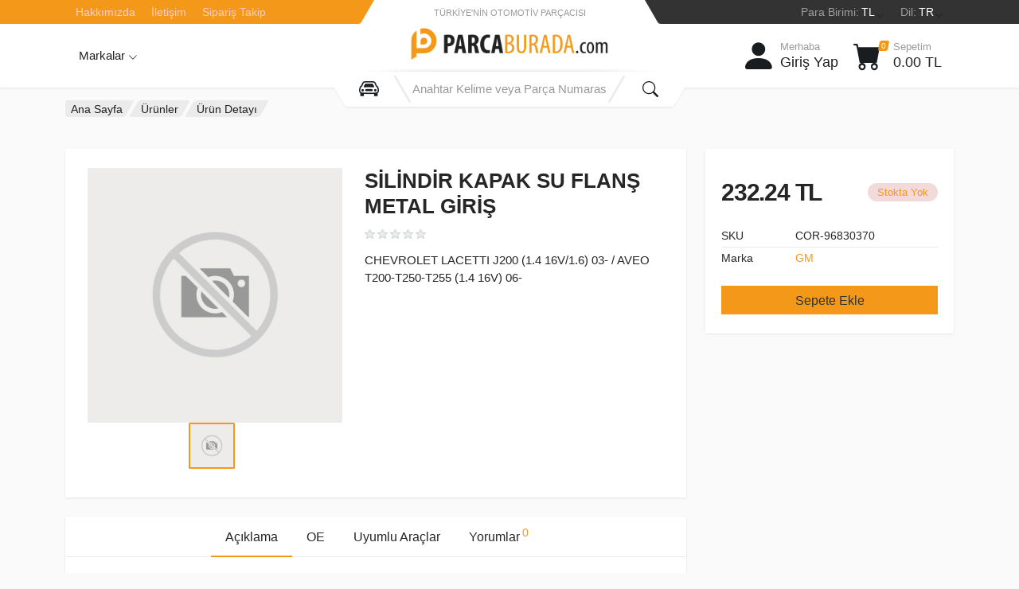

--- FILE ---
content_type: text/html; charset=UTF-8
request_url: https://www.parcaburada.com/urunler/urun/114172
body_size: 111187
content:
<!doctype html>
<html lang="TR">
<head>
	<meta charset="utf-8">
<meta http-equiv="Content-type" content="text/html; charset=utf-8">
<meta http-equiv="X-UA-Compatible" content="ie=edge">
<meta name="viewport" content="width=device-width, user-scalable=no, initial-scale=1.0, maximum-scale=1.0, minimum-scale=1.0">
<title>GM COR-96830370 SİLİNDİR KAPAK SU FLANŞ METAL GİRİŞ | ParcaBurada.com</title>
<link rel="manifest" href="/manifest.json">
<meta name="description" content="CHEVROLET LACETTI J200 (1.4 16V/1.6) 03- / AVEO T200-T250-T255 (1.4 16V) 06- ile uyumlu SİLİNDİR KAPAK SU FLANŞ METAL GİRİŞ en iyi fiyat ve kaliteyle ParcaBurada.com'da  ">
<meta name="keywords" content="SİLİNDİR,KAPAK,SU,FLANŞ,METAL,GİRİŞ,CHEVROLET,LACETTI,J200,(1.4,16V/1.6),03-,/,AVEO,T200-T250-T255,(1.4,16V),06-,">
<meta name="robots" content="index, follow">
<meta itemprop="image" content="https://www.parcaburada.com/public/site/images/urunler/resim-yok.jpg">
<meta property="og:type" content="product">
<meta property="og:url" content="https://www.parcaburada.com/urunler/urun/114172">
<meta property="og:image" content="https://www.parcaburada.com/public/site/images/urunler/resim-yok.jpg">
<link rel="canonical" href="https://www.parcaburada.com/urunler/urun/114172">
<script type="application/ld+json">
	{
		"@context": "https://schema.org/",
		"@type": "Product",
		"inLanguage":"tr-tr",
		"sku": "COR-96830370",
		"name": "COR-96830370 SİLİNDİR KAPAK SU FLANŞ METAL GİRİŞ",
		"image": "https://www.parcaburada.com/public/site/images/urunler/resim-yok.jpg",
		"description": "CHEVROLET LACETTI J200 (1.4 16V/1.6) 03- / AVEO T200-T250-T255 (1.4 16V) 06- ile uyumlu SİLİNDİR KAPAK SU FLANŞ METAL GİRİŞ  en iyi fiyat ve kaliteyle ParcaBurada.com'da. ",
		"brand": {
			"@type": "Brand",
			"name": "GM"
		},
				"offers": {
			"@type": "Offer",
			"price": "232.24",
			"priceCurrency": "TRY",
			"itemCondition": "https://schema.org/NewCondition",
			"availability": "https://schema.org/OutOfStock" 
		},
		"hasMerchantReturnPolicy":{
			"@type":"http://schema.org/MerchantReturnPolicy",
			"merchantReturnLink":"https://www.parcaburada.com/iade-sartlari",
			"merchantReturnDays":"14"
		}
	}
</script>
<link rel="icon" type="image/x-icon" href="/favicon.ico">
<link rel="stylesheet" href="/public/bootstrap/css/bootstrap.min.css">
<link rel="stylesheet" href="/public/bootstrap/font/node_modules/bootstrap-icons/font/bootstrap-icons.css">
<link rel="stylesheet" href="/public/site/assets/css/jquery-confirm.min.css">
<link rel="stylesheet" href="/public/site/assets/css/page-style.css">
<link rel="stylesheet" href="/public/site/assets/css/owl.carousel.min.css">
<link rel="stylesheet" href="/public/site/assets/css/jsuites.css">
<link rel="stylesheet" href="/public/site/assets/css/photoswipe.css">
<link rel="stylesheet" href="/public/site/assets/css/select2.min.css">
<link rel="stylesheet" href="/public/site/assets/css/style.header-spaceship-variant-one.css" media="(min-width: 1200px)">
<link rel="stylesheet" href="/public/site/assets/css/style.mobile-header-variant-one.css" media="(max-width: 1199px)">
<link rel="stylesheet" href="/public/site/assets/css/style.css">
<!-- Google tag (gtag.js) -->
<script async src="https://www.googletagmanager.com/gtag/js?id=G-4MZPYQN9VW"></script>
<script>
  window.dataLayer = window.dataLayer || [];
  function gtag(){dataLayer.push(arguments);}
  gtag('js', new Date());

  gtag('config', 'G-4MZPYQN9VW');
</script>
</head>
<body>
<div id="loader"></div>
<div class="site">
	<header class="site__mobile-header">
		<div class="mobile-header">
	<div class="container">
		<div class="mobile-header__body">
			<button class="mobile-header__menu-button" type="button">
				<i class="bi bi-list" style="font-size: 20px"></i>
			</button>
			<a class="mobile-header__logo" href="/">
				<img src="/public/site/images/logo.png" height="40" alt="">
			</a>
			<div class="mobile-header__search mobile-search">
				<form class="mobile-search__body" action="/urunler/urun-listesi/" method="get">
					<input type="text" class="mobile-search__input" minlength="3" name="search" placeholder="Anahtar Kelime veya Parça Numarası Girin">
					<button type="button" class="mobile-search__vehicle-picker" aria-label="Select Vehicle">
						<i class="bi bi-car-front-fill" style="font-size: 15px"></i>
					</button>
					<button type="submit" class="mobile-search__button mobile-search__button--search">
						<i class="bi bi-search" style="font-size: 15px"></i>
					</button>
					<button type="button" class="mobile-search__button mobile-search__button--close">
						<i class="bi bi-x"></i>
					</button>
					<div class="mobile-search__field"></div>
				</form>
			</div>
			<div class="mobile-header__indicators">
				<div class="mobile-indicator mobile-indicator--search d-md-none">
					<button type="button" class="mobile-indicator__button">
						<span class="mobile-indicator__icon">
							<i class="bi bi-search" style="font-size: 15px"></i>
						</span>
					</button>
				</div>
				<div class="mobile-indicator d-md-block">
					<a href="/giris-yap" class="mobile-indicator__button">
						<span class="mobile-indicator__icon">
							<i class="bi bi-person-fill" style="font-size: 20px"></i>
						</span>
					</a>
				</div>
				<div class="mobile-indicator">
					<a href="/sepetim/" class="mobile-indicator__button">
						<span class="mobile-indicator__icon">
							<i class="bi bi-cart-fill" style="font-size: 17px"></i>
							<span class="mobile-indicator__counter">
								0							</span>
						</span>
					</a>
				</div>
			</div>
		</div>
	</div>
</div>
<div class="mobile-menu">
	<div class="mobile-menu__backdrop"></div>
	<div class="mobile-menu__body">
		<button class="mobile-menu__close" type="button">
			<i class="bi bi-x"></i>
		</button>
		<div class="mobile-menu__panel">
			<div class="mobile-menu__panel-header">
				<div class="mobile-menu__panel-title">Menu</div>
			</div>
			<div class="mobile-menu__panel-body">
				<div class="mobile-menu__settings-list">
					<div class="mobile-menu__setting" data-mobile-menu-item>
						<button class="mobile-menu__setting-button" title="Language" data-mobile-menu-trigger>
							<span class="mobile-menu__setting-icon">
								<img src="" alt="">
							</span>
							<span class="mobile-menu__setting-title">TR</span>
							<span class="mobile-menu__setting-arrow">
								<i class="bi bi-chevron-right" style="font-size: 14px;position: absolute;right: 10px;top: -5px"></i>
							</span>
						</button>
						<div class="mobile-menu__setting-panel" data-mobile-menu-panel>
							<div class="mobile-menu__panel mobile-menu__panel--hidden">
								<div class="mobile-menu__panel-header">
									<button class="mobile-menu__panel-back" type="button">
										<i class="bi bi-chevron-left"></i>
									</button>
									<div class="mobile-menu__panel-title">Dil</div>
								</div>
								<div class="mobile-menu__panel-body">
									<ul class="mobile-menu__links">
										<li data-mobile-menu-item>
											<button type="button" onclick="change_lang()" data-mobile-menu-trigger>
												<div class="mobile-menu__links-image"></div>
												EN											</button>
										</li>
									</ul>
								</div>
							</div>
						</div>
					</div>
					<div class="mobile-menu__setting" data-mobile-menu-item>
						<button class="mobile-menu__setting-button" title="Currency" data-mobile-menu-trigger>
							<span class="mobile-menu__setting-title">TL</span>
							<span class="mobile-menu__setting-arrow">
								<i class="bi bi-chevron-right" style="font-size: 14px;position: absolute;right: 10px;top: -5px"></i>
							</span>
						</button>
						<div class="mobile-menu__setting-panel" data-mobile-menu-panel>
							<div class="mobile-menu__panel mobile-menu__panel--hidden">
								<div class="mobile-menu__panel-header">
									<button class="mobile-menu__panel-back" type="button">
										<i class="bi bi-chevron-left"></i>
									</button>
									<div class="mobile-menu__panel-title">Para Birimi</div>
								</div>
								<div class="mobile-menu__panel-body">
									<ul class="mobile-menu__links">
																					<li data-mobile-menu-item>
												<button type="button" onclick="change_currency(2)" data-mobile-menu-trigger>USD</button>
											</li>
											<li data-mobile-menu-item>
												<button type="button" onclick="change_currency(3)" data-mobile-menu-trigger>EUR</button>
											</li>
																			</ul>
								</div>
							</div>
						</div>
					</div>
				</div>
				<div class="mobile-menu__divider"></div>
				<ul class="mobile-menu__links">
					<li data-mobile-menu-item>
						<a href="" data-mobile-menu-trigger>
							Kategoriler							<i class="bi bi-chevron-right" style="font-size: 14px; position: absolute; right: 10px"></i>
						</a>
						<div class="mobile-menu__links-panel" data-mobile-menu-panel="">
							<div class="mobile-menu__panel mobile-menu__panel--hidden">
								<div class="mobile-menu__panel-header">
									<button class="mobile-menu__panel-back" type="button">
										<i class="bi bi-chevron-left"></i>
									</button>
									<div class="mobile-menu__panel-title">Kategoriler</div>
								</div>
								<div class="mobile-menu__panel-body">
									<ul class="mobile-menu__links">
																					<li data-mobile-menu-item="">
												<a href="" data-mobile-menu-trigger="">
													AKSESUAR													<i class="bi bi-chevron-right" style="font-size: 14px; position: absolute; right: 10px"></i>
												</a>
												<div class="mobile-menu__links-panel" data-mobile-menu-panel="">
													<div class="mobile-menu__panel mobile-menu__panel--hidden">
														<div class="mobile-menu__panel-header">
															<button class="mobile-menu__panel-back" type="button">
																<i class="bi bi-chevron-left"></i>
															</button>
															<div class="mobile-menu__panel-title">AKSESUAR</div>
														</div>
														<div class="mobile-menu__panel-body">
															<ul class="mobile-menu__links">
																																	<li data-mobile-menu-item="">
																		<a href="/urunler/urun-listesi/?kat=31" data-mobile-menu-trigger="">
																			ALET CANTASI																		</a>
																	</li>
																																	<li data-mobile-menu-item="">
																		<a href="/urunler/urun-listesi/?kat=39" data-mobile-menu-trigger="">
																			ANAHTAR																		</a>
																	</li>
																																	<li data-mobile-menu-item="">
																		<a href="/urunler/urun-listesi/?kat=48" data-mobile-menu-trigger="">
																			BIJON ANAHTARI																		</a>
																	</li>
																																	<li data-mobile-menu-item="">
																		<a href="/urunler/urun-listesi/?kat=113" data-mobile-menu-trigger="">
																			HARICI AKSESUARLAR																		</a>
																	</li>
																																	<li data-mobile-menu-item="">
																		<a href="/urunler/urun-listesi/?kat=201" data-mobile-menu-trigger="">
																			SPREYLER																		</a>
																	</li>
																																	<li data-mobile-menu-item="">
																		<a href="/urunler/urun-listesi/?kat=215" data-mobile-menu-trigger="">
																			TORSIYON BURCU																		</a>
																	</li>
																																	<li data-mobile-menu-item="">
																		<a href="/urunler/urun-listesi/?kat=216" data-mobile-menu-trigger="">
																			TORSIYON TAKOZU																		</a>
																	</li>
																																	<li data-mobile-menu-item="">
																		<a href="/urunler/urun-listesi/?kat=220" data-mobile-menu-trigger="">
																			UZAKTAN KUMANDA																		</a>
																	</li>
																															</ul>
														</div>
													</div>
												</div>
											</li>
																					<li data-mobile-menu-item="">
												<a href="" data-mobile-menu-trigger="">
													AMORTISOR VE SUSPANSIYON													<i class="bi bi-chevron-right" style="font-size: 14px; position: absolute; right: 10px"></i>
												</a>
												<div class="mobile-menu__links-panel" data-mobile-menu-panel="">
													<div class="mobile-menu__panel mobile-menu__panel--hidden">
														<div class="mobile-menu__panel-header">
															<button class="mobile-menu__panel-back" type="button">
																<i class="bi bi-chevron-left"></i>
															</button>
															<div class="mobile-menu__panel-title">AMORTISOR VE SUSPANSIYON</div>
														</div>
														<div class="mobile-menu__panel-body">
															<ul class="mobile-menu__links">
																																	<li data-mobile-menu-item="">
																		<a href="/urunler/urun-listesi/?kat=35" data-mobile-menu-trigger="">
																			AMORTISOR CESITLERI																		</a>
																	</li>
																																	<li data-mobile-menu-item="">
																		<a href="/urunler/urun-listesi/?kat=36" data-mobile-menu-trigger="">
																			AMORTISOR PARCALARI																		</a>
																	</li>
																																	<li data-mobile-menu-item="">
																		<a href="/urunler/urun-listesi/?kat=41" data-mobile-menu-trigger="">
																			ARKA YAYLAR																		</a>
																	</li>
																																	<li data-mobile-menu-item="">
																		<a href="/urunler/urun-listesi/?kat=160" data-mobile-menu-trigger="">
																			ON YAYLAR																		</a>
																	</li>
																																	<li data-mobile-menu-item="">
																		<a href="/urunler/urun-listesi/?kat=205" data-mobile-menu-trigger="">
																			SUSPANSIYON PARCALARI																		</a>
																	</li>
																															</ul>
														</div>
													</div>
												</div>
											</li>
																					<li data-mobile-menu-item="">
												<a href="" data-mobile-menu-trigger="">
													ATESLEME													<i class="bi bi-chevron-right" style="font-size: 14px; position: absolute; right: 10px"></i>
												</a>
												<div class="mobile-menu__links-panel" data-mobile-menu-panel="">
													<div class="mobile-menu__panel mobile-menu__panel--hidden">
														<div class="mobile-menu__panel-header">
															<button class="mobile-menu__panel-back" type="button">
																<i class="bi bi-chevron-left"></i>
															</button>
															<div class="mobile-menu__panel-title">ATESLEME</div>
														</div>
														<div class="mobile-menu__panel-body">
															<ul class="mobile-menu__links">
																																	<li data-mobile-menu-item="">
																		<a href="/urunler/urun-listesi/?kat=42" data-mobile-menu-trigger="">
																			ATESLEME BOBINI VE PARCALARI																		</a>
																	</li>
																																	<li data-mobile-menu-item="">
																		<a href="/urunler/urun-listesi/?kat=43" data-mobile-menu-trigger="">
																			ATESLEME MODULU-ROLESI VE PARCALARI																		</a>
																	</li>
																																	<li data-mobile-menu-item="">
																		<a href="/urunler/urun-listesi/?kat=49" data-mobile-menu-trigger="">
																			BUJI CESITLERI (ATESLEME VE KIZDIRMA)																		</a>
																	</li>
																																	<li data-mobile-menu-item="">
																		<a href="/urunler/urun-listesi/?kat=50" data-mobile-menu-trigger="">
																			BUJI KABLOLARI																		</a>
																	</li>
																																	<li data-mobile-menu-item="">
																		<a href="/urunler/urun-listesi/?kat=78" data-mobile-menu-trigger="">
																			DISTIRIBITOR VE PARCALARI																		</a>
																	</li>
																																	<li data-mobile-menu-item="">
																		<a href="/urunler/urun-listesi/?kat=213" data-mobile-menu-trigger="">
																			TEVZI MAKARALARI																		</a>
																	</li>
																															</ul>
														</div>
													</div>
												</div>
											</li>
																					<li data-mobile-menu-item="">
												<a href="" data-mobile-menu-trigger="">
													AYDINLATMA													<i class="bi bi-chevron-right" style="font-size: 14px; position: absolute; right: 10px"></i>
												</a>
												<div class="mobile-menu__links-panel" data-mobile-menu-panel="">
													<div class="mobile-menu__panel mobile-menu__panel--hidden">
														<div class="mobile-menu__panel-header">
															<button class="mobile-menu__panel-back" type="button">
																<i class="bi bi-chevron-left"></i>
															</button>
															<div class="mobile-menu__panel-title">AYDINLATMA</div>
														</div>
														<div class="mobile-menu__panel-body">
															<ul class="mobile-menu__links">
																																	<li data-mobile-menu-item="">
																		<a href="/urunler/urun-listesi/?kat=38" data-mobile-menu-trigger="">
																			AMPUL GRUBU																		</a>
																	</li>
																																	<li data-mobile-menu-item="">
																		<a href="/urunler/urun-listesi/?kat=95" data-mobile-menu-trigger="">
																			FAR GRUBU VE PARCALARI																		</a>
																	</li>
																																	<li data-mobile-menu-item="">
																		<a href="/urunler/urun-listesi/?kat=169" data-mobile-menu-trigger="">
																			PLAKA-BAGAJ-TAVAN LAMBA GRUBU																		</a>
																	</li>
																																	<li data-mobile-menu-item="">
																		<a href="/urunler/urun-listesi/?kat=179" data-mobile-menu-trigger="">
																			REFLEKTOR GRUBU VE PARCALARI																		</a>
																	</li>
																																	<li data-mobile-menu-item="">
																		<a href="/urunler/urun-listesi/?kat=199" data-mobile-menu-trigger="">
																			SINYAL GRUBU VE PARCALARI																		</a>
																	</li>
																																	<li data-mobile-menu-item="">
																		<a href="/urunler/urun-listesi/?kat=200" data-mobile-menu-trigger="">
																			SIS GRUBU VE PARCALARI																		</a>
																	</li>
																																	<li data-mobile-menu-item="">
																		<a href="/urunler/urun-listesi/?kat=203" data-mobile-menu-trigger="">
																			STOP GRUBU VE PARCALARI																		</a>
																	</li>
																															</ul>
														</div>
													</div>
												</div>
											</li>
																					<li data-mobile-menu-item="">
												<a href="" data-mobile-menu-trigger="">
													CONTA VE KECE													<i class="bi bi-chevron-right" style="font-size: 14px; position: absolute; right: 10px"></i>
												</a>
												<div class="mobile-menu__links-panel" data-mobile-menu-panel="">
													<div class="mobile-menu__panel mobile-menu__panel--hidden">
														<div class="mobile-menu__panel-header">
															<button class="mobile-menu__panel-back" type="button">
																<i class="bi bi-chevron-left"></i>
															</button>
															<div class="mobile-menu__panel-title">CONTA VE KECE</div>
														</div>
														<div class="mobile-menu__panel-body">
															<ul class="mobile-menu__links">
																																	<li data-mobile-menu-item="">
																		<a href="/urunler/urun-listesi/?kat=56" data-mobile-menu-trigger="">
																			CONTA																		</a>
																	</li>
																																	<li data-mobile-menu-item="">
																		<a href="/urunler/urun-listesi/?kat=133" data-mobile-menu-trigger="">
																			KECE																		</a>
																	</li>
																															</ul>
														</div>
													</div>
												</div>
											</li>
																					<li data-mobile-menu-item="">
												<a href="" data-mobile-menu-trigger="">
													DEBRIYAJ-SANZUMAN VE PARCALARI													<i class="bi bi-chevron-right" style="font-size: 14px; position: absolute; right: 10px"></i>
												</a>
												<div class="mobile-menu__links-panel" data-mobile-menu-panel="">
													<div class="mobile-menu__panel mobile-menu__panel--hidden">
														<div class="mobile-menu__panel-header">
															<button class="mobile-menu__panel-back" type="button">
																<i class="bi bi-chevron-left"></i>
															</button>
															<div class="mobile-menu__panel-title">DEBRIYAJ-SANZUMAN VE PARCALARI</div>
														</div>
														<div class="mobile-menu__panel-body">
															<ul class="mobile-menu__links">
																																	<li data-mobile-menu-item="">
																		<a href="/urunler/urun-listesi/?kat=58" data-mobile-menu-trigger="">
																			DEBRIYAJ BALATALARI																		</a>
																	</li>
																																	<li data-mobile-menu-item="">
																		<a href="/urunler/urun-listesi/?kat=59" data-mobile-menu-trigger="">
																			DEBRIYAJ BASKILARI																		</a>
																	</li>
																																	<li data-mobile-menu-item="">
																		<a href="/urunler/urun-listesi/?kat=60" data-mobile-menu-trigger="">
																			DEBRIYAJ MERKEZI VE PARCALARI																		</a>
																	</li>
																																	<li data-mobile-menu-item="">
																		<a href="/urunler/urun-listesi/?kat=62" data-mobile-menu-trigger="">
																			DEBRIYAJ SALTERLERI																		</a>
																	</li>
																																	<li data-mobile-menu-item="">
																		<a href="/urunler/urun-listesi/?kat=63" data-mobile-menu-trigger="">
																			DEBRIYAJ SETI GRUBU																		</a>
																	</li>
																																	<li data-mobile-menu-item="">
																		<a href="/urunler/urun-listesi/?kat=120" data-mobile-menu-trigger="">
																			HORTUM VE BAGLANTILARI																		</a>
																	</li>
																																	<li data-mobile-menu-item="">
																		<a href="/urunler/urun-listesi/?kat=188" data-mobile-menu-trigger="">
																			SANZUMAN TAKOZLARI-KULAKLARI																		</a>
																	</li>
																																	<li data-mobile-menu-item="">
																		<a href="/urunler/urun-listesi/?kat=222" data-mobile-menu-trigger="">
																			VITES KOLU VE PARCALARI																		</a>
																	</li>
																																	<li data-mobile-menu-item="">
																		<a href="/urunler/urun-listesi/?kat=223" data-mobile-menu-trigger="">
																			VITES KONTROL UNITESI																		</a>
																	</li>
																																	<li data-mobile-menu-item="">
																		<a href="/urunler/urun-listesi/?kat=224" data-mobile-menu-trigger="">
																			VITES KORUKLERI																		</a>
																	</li>
																																	<li data-mobile-menu-item="">
																		<a href="/urunler/urun-listesi/?kat=225" data-mobile-menu-trigger="">
																			VITES TOPUZLARI																		</a>
																	</li>
																																	<li data-mobile-menu-item="">
																		<a href="/urunler/urun-listesi/?kat=226" data-mobile-menu-trigger="">
																			VOLANT VE BAGLANTILARI																		</a>
																	</li>
																																	<li data-mobile-menu-item="">
																		<a href="/urunler/urun-listesi/?kat=232" data-mobile-menu-trigger="">
																			YAG KARTERI																		</a>
																	</li>
																															</ul>
														</div>
													</div>
												</div>
											</li>
																					<li data-mobile-menu-item="">
												<a href="" data-mobile-menu-trigger="">
													DIREKSIYON													<i class="bi bi-chevron-right" style="font-size: 14px; position: absolute; right: 10px"></i>
												</a>
												<div class="mobile-menu__links-panel" data-mobile-menu-panel="">
													<div class="mobile-menu__panel mobile-menu__panel--hidden">
														<div class="mobile-menu__panel-header">
															<button class="mobile-menu__panel-back" type="button">
																<i class="bi bi-chevron-left"></i>
															</button>
															<div class="mobile-menu__panel-title">DIREKSIYON</div>
														</div>
														<div class="mobile-menu__panel-body">
															<ul class="mobile-menu__links">
																																	<li data-mobile-menu-item="">
																		<a href="/urunler/urun-listesi/?kat=69" data-mobile-menu-trigger="">
																			DIREKSIYON DISLI KUTUSU PARCALARI																		</a>
																	</li>
																																	<li data-mobile-menu-item="">
																		<a href="/urunler/urun-listesi/?kat=70" data-mobile-menu-trigger="">
																			DIREKSIYON KISA ROT																		</a>
																	</li>
																																	<li data-mobile-menu-item="">
																		<a href="/urunler/urun-listesi/?kat=71" data-mobile-menu-trigger="">
																			DIREKSIYON KORUGU VE PARCALARI																		</a>
																	</li>
																																	<li data-mobile-menu-item="">
																		<a href="/urunler/urun-listesi/?kat=72" data-mobile-menu-trigger="">
																			DIREKSIYON KUTUSU																		</a>
																	</li>
																																	<li data-mobile-menu-item="">
																		<a href="/urunler/urun-listesi/?kat=73" data-mobile-menu-trigger="">
																			DIREKSIYON POMPA PARCALARI																		</a>
																	</li>
																																	<li data-mobile-menu-item="">
																		<a href="/urunler/urun-listesi/?kat=74" data-mobile-menu-trigger="">
																			DIREKSIYON SIMITI VE PARCALARI																		</a>
																	</li>
																																	<li data-mobile-menu-item="">
																		<a href="/urunler/urun-listesi/?kat=75" data-mobile-menu-trigger="">
																			DIREKSIYON SUTUNU																		</a>
																	</li>
																																	<li data-mobile-menu-item="">
																		<a href="/urunler/urun-listesi/?kat=76" data-mobile-menu-trigger="">
																			DIREKSIYON TAMIR KITLERI																		</a>
																	</li>
																																	<li data-mobile-menu-item="">
																		<a href="/urunler/urun-listesi/?kat=135" data-mobile-menu-trigger="">
																			KISA ROT																		</a>
																	</li>
																																	<li data-mobile-menu-item="">
																		<a href="/urunler/urun-listesi/?kat=192" data-mobile-menu-trigger="">
																			SERVO DIREKSIYON HORTUM VE BORULARI																		</a>
																	</li>
																																	<li data-mobile-menu-item="">
																		<a href="/urunler/urun-listesi/?kat=228" data-mobile-menu-trigger="">
																			YAG DEPOSU VE PARCALARI																		</a>
																	</li>
																															</ul>
														</div>
													</div>
												</div>
											</li>
																					<li data-mobile-menu-item="">
												<a href="" data-mobile-menu-trigger="">
													ELEKTRIK													<i class="bi bi-chevron-right" style="font-size: 14px; position: absolute; right: 10px"></i>
												</a>
												<div class="mobile-menu__links-panel" data-mobile-menu-panel="">
													<div class="mobile-menu__panel mobile-menu__panel--hidden">
														<div class="mobile-menu__panel-header">
															<button class="mobile-menu__panel-back" type="button">
																<i class="bi bi-chevron-left"></i>
															</button>
															<div class="mobile-menu__panel-title">ELEKTRIK</div>
														</div>
														<div class="mobile-menu__panel-body">
															<ul class="mobile-menu__links">
																																	<li data-mobile-menu-item="">
																		<a href="/urunler/urun-listesi/?kat=27" data-mobile-menu-trigger="">
																			AIRBAG KONTROL CIHAZI																		</a>
																	</li>
																																	<li data-mobile-menu-item="">
																		<a href="/urunler/urun-listesi/?kat=30" data-mobile-menu-trigger="">
																			AKU GRUBU VE PARCALARI																		</a>
																	</li>
																																	<li data-mobile-menu-item="">
																		<a href="/urunler/urun-listesi/?kat=34" data-mobile-menu-trigger="">
																			ALTERNATOR VE PARCALARI																		</a>
																	</li>
																																	<li data-mobile-menu-item="">
																		<a href="/urunler/urun-listesi/?kat=94" data-mobile-menu-trigger="">
																			FAR BEYNI VE PARCALARI																		</a>
																	</li>
																																	<li data-mobile-menu-item="">
																		<a href="/urunler/urun-listesi/?kat=123" data-mobile-menu-trigger="">
																			KABLO DEMETLERI																		</a>
																	</li>
																																	<li data-mobile-menu-item="">
																		<a href="/urunler/urun-listesi/?kat=134" data-mobile-menu-trigger="">
																			KILIT KONTROL UNITESI																		</a>
																	</li>
																																	<li data-mobile-menu-item="">
																		<a href="/urunler/urun-listesi/?kat=141" data-mobile-menu-trigger="">
																			KORNA CESITLERI																		</a>
																	</li>
																																	<li data-mobile-menu-item="">
																		<a href="/urunler/urun-listesi/?kat=150" data-mobile-menu-trigger="">
																			MARS MOTORU VE PARCALARI																		</a>
																	</li>
																																	<li data-mobile-menu-item="">
																		<a href="/urunler/urun-listesi/?kat=185" data-mobile-menu-trigger="">
																			SANZUMAN BEYNI VE PARCALARI																		</a>
																	</li>
																																	<li data-mobile-menu-item="">
																		<a href="/urunler/urun-listesi/?kat=191" data-mobile-menu-trigger="">
																			SENSOR VE MUSURLER																		</a>
																	</li>
																																	<li data-mobile-menu-item="">
																		<a href="/urunler/urun-listesi/?kat=194" data-mobile-menu-trigger="">
																			SIGORTALAR VE PARCALARI																		</a>
																	</li>
																																	<li data-mobile-menu-item="">
																		<a href="/urunler/urun-listesi/?kat=242" data-mobile-menu-trigger="">
																			YOL BILGISAYARI VE PARCALARI																		</a>
																	</li>
																															</ul>
														</div>
													</div>
												</div>
											</li>
																					<li data-mobile-menu-item="">
												<a href="" data-mobile-menu-trigger="">
													FILTRE VE PARCALARI													<i class="bi bi-chevron-right" style="font-size: 14px; position: absolute; right: 10px"></i>
												</a>
												<div class="mobile-menu__links-panel" data-mobile-menu-panel="">
													<div class="mobile-menu__panel mobile-menu__panel--hidden">
														<div class="mobile-menu__panel-header">
															<button class="mobile-menu__panel-back" type="button">
																<i class="bi bi-chevron-left"></i>
															</button>
															<div class="mobile-menu__panel-title">FILTRE VE PARCALARI</div>
														</div>
														<div class="mobile-menu__panel-body">
															<ul class="mobile-menu__links">
																																	<li data-mobile-menu-item="">
																		<a href="/urunler/urun-listesi/?kat=98" data-mobile-menu-trigger="">
																			FILTRE SETI																		</a>
																	</li>
																																	<li data-mobile-menu-item="">
																		<a href="/urunler/urun-listesi/?kat=115" data-mobile-menu-trigger="">
																			HAVA FILTRESI VE PARCALARI																		</a>
																	</li>
																																	<li data-mobile-menu-item="">
																		<a href="/urunler/urun-listesi/?kat=170" data-mobile-menu-trigger="">
																			POLEN FILTRESI VE PARCALARI																		</a>
																	</li>
																																	<li data-mobile-menu-item="">
																		<a href="/urunler/urun-listesi/?kat=230" data-mobile-menu-trigger="">
																			YAG FILTRESI VE PARCALARI																		</a>
																	</li>
																																	<li data-mobile-menu-item="">
																		<a href="/urunler/urun-listesi/?kat=239" data-mobile-menu-trigger="">
																			YAKIT FILTRESI VE PARCALARI																		</a>
																	</li>
																															</ul>
														</div>
													</div>
												</div>
											</li>
																					<li data-mobile-menu-item="">
												<a href="" data-mobile-menu-trigger="">
													FREN GRUBU													<i class="bi bi-chevron-right" style="font-size: 14px; position: absolute; right: 10px"></i>
												</a>
												<div class="mobile-menu__links-panel" data-mobile-menu-panel="">
													<div class="mobile-menu__panel mobile-menu__panel--hidden">
														<div class="mobile-menu__panel-header">
															<button class="mobile-menu__panel-back" type="button">
																<i class="bi bi-chevron-left"></i>
															</button>
															<div class="mobile-menu__panel-title">FREN GRUBU</div>
														</div>
														<div class="mobile-menu__panel-body">
															<ul class="mobile-menu__links">
																																	<li data-mobile-menu-item="">
																		<a href="/urunler/urun-listesi/?kat=26" data-mobile-menu-trigger="">
																			ABS KONTROL UNITESI VE PARCALARI																		</a>
																	</li>
																																	<li data-mobile-menu-item="">
																		<a href="/urunler/urun-listesi/?kat=99" data-mobile-menu-trigger="">
																			FREN BALATALARI																		</a>
																	</li>
																																	<li data-mobile-menu-item="">
																		<a href="/urunler/urun-listesi/?kat=100" data-mobile-menu-trigger="">
																			FREN DISKLERI																		</a>
																	</li>
																																	<li data-mobile-menu-item="">
																		<a href="/urunler/urun-listesi/?kat=101" data-mobile-menu-trigger="">
																			FREN HORTUMU-HIDROLIK DEPOSU VE PARCALARI																		</a>
																	</li>
																																	<li data-mobile-menu-item="">
																		<a href="/urunler/urun-listesi/?kat=102" data-mobile-menu-trigger="">
																			FREN KALIPERI VE PARCALARI																		</a>
																	</li>
																																	<li data-mobile-menu-item="">
																		<a href="/urunler/urun-listesi/?kat=103" data-mobile-menu-trigger="">
																			FREN KAMPANASI - LIMITORU																		</a>
																	</li>
																																	<li data-mobile-menu-item="">
																		<a href="/urunler/urun-listesi/?kat=104" data-mobile-menu-trigger="">
																			FREN MERKEZLERI-SILINDIRLERI																		</a>
																	</li>
																																	<li data-mobile-menu-item="">
																		<a href="/urunler/urun-listesi/?kat=106" data-mobile-menu-trigger="">
																			FREN VAKUMU VE PARCALARI																		</a>
																	</li>
																																	<li data-mobile-menu-item="">
																		<a href="/urunler/urun-listesi/?kat=107" data-mobile-menu-trigger="">
																			FREN YAYLARI VE DIGER PARCALAR																		</a>
																	</li>
																																	<li data-mobile-menu-item="">
																		<a href="/urunler/urun-listesi/?kat=227" data-mobile-menu-trigger="">
																			WESTINGHAUS-SERVO FREN VE PARCALARI																		</a>
																	</li>
																															</ul>
														</div>
													</div>
												</div>
											</li>
																					<li data-mobile-menu-item="">
												<a href="" data-mobile-menu-trigger="">
													ISITMA-SOGUTMA													<i class="bi bi-chevron-right" style="font-size: 14px; position: absolute; right: 10px"></i>
												</a>
												<div class="mobile-menu__links-panel" data-mobile-menu-panel="">
													<div class="mobile-menu__panel mobile-menu__panel--hidden">
														<div class="mobile-menu__panel-header">
															<button class="mobile-menu__panel-back" type="button">
																<i class="bi bi-chevron-left"></i>
															</button>
															<div class="mobile-menu__panel-title">ISITMA-SOGUTMA</div>
														</div>
														<div class="mobile-menu__panel-body">
															<ul class="mobile-menu__links">
																																	<li data-mobile-menu-item="">
																		<a href="/urunler/urun-listesi/?kat=66" data-mobile-menu-trigger="">
																			DIGER RADYATOR PARCALARI																		</a>
																	</li>
																																	<li data-mobile-menu-item="">
																		<a href="/urunler/urun-listesi/?kat=119" data-mobile-menu-trigger="">
																			HORTUM VE BAGLANTILAR																		</a>
																	</li>
																																	<li data-mobile-menu-item="">
																		<a href="/urunler/urun-listesi/?kat=124" data-mobile-menu-trigger="">
																			KALORIFER BIRIMI VE PARCALARI																		</a>
																	</li>
																																	<li data-mobile-menu-item="">
																		<a href="/urunler/urun-listesi/?kat=138" data-mobile-menu-trigger="">
																			KLIMA CIHAZI VE PARCALARI																		</a>
																	</li>
																																	<li data-mobile-menu-item="">
																		<a href="/urunler/urun-listesi/?kat=148" data-mobile-menu-trigger="">
																			LASTIK-TAKOZ VE TRAVERSLER																		</a>
																	</li>
																																	<li data-mobile-menu-item="">
																		<a href="/urunler/urun-listesi/?kat=175" data-mobile-menu-trigger="">
																			RADYATOR CESITLERI																		</a>
																	</li>
																																	<li data-mobile-menu-item="">
																		<a href="/urunler/urun-listesi/?kat=176" data-mobile-menu-trigger="">
																			RADYATOR FANI VE PARCALARI																		</a>
																	</li>
																																	<li data-mobile-menu-item="">
																		<a href="/urunler/urun-listesi/?kat=212" data-mobile-menu-trigger="">
																			TERMOSTAT VE PARCALARI																		</a>
																	</li>
																															</ul>
														</div>
													</div>
												</div>
											</li>
																					<li data-mobile-menu-item="">
												<a href="" data-mobile-menu-trigger="">
													KAROSERI DIS PARCALARI													<i class="bi bi-chevron-right" style="font-size: 14px; position: absolute; right: 10px"></i>
												</a>
												<div class="mobile-menu__links-panel" data-mobile-menu-panel="">
													<div class="mobile-menu__panel mobile-menu__panel--hidden">
														<div class="mobile-menu__panel-header">
															<button class="mobile-menu__panel-back" type="button">
																<i class="bi bi-chevron-left"></i>
															</button>
															<div class="mobile-menu__panel-title">KAROSERI DIS PARCALARI</div>
														</div>
														<div class="mobile-menu__panel-body">
															<ul class="mobile-menu__links">
																																	<li data-mobile-menu-item="">
																		<a href="/urunler/urun-listesi/?kat=32" data-mobile-menu-trigger="">
																			ALET-KRIKO TAKIMI VE PARCALARI																		</a>
																	</li>
																																	<li data-mobile-menu-item="">
																		<a href="/urunler/urun-listesi/?kat=46" data-mobile-menu-trigger="">
																			BAGAJ KAPAGI VE PARCALARI																		</a>
																	</li>
																																	<li data-mobile-menu-item="">
																		<a href="/urunler/urun-listesi/?kat=51" data-mobile-menu-trigger="">
																			CAM CESITLERI																		</a>
																	</li>
																																	<li data-mobile-menu-item="">
																		<a href="/urunler/urun-listesi/?kat=55" data-mobile-menu-trigger="">
																			CAMURLUK VE PARCALARI																		</a>
																	</li>
																																	<li data-mobile-menu-item="">
																		<a href="/urunler/urun-listesi/?kat=67" data-mobile-menu-trigger="">
																			DIGER SAC AKSAM																		</a>
																	</li>
																																	<li data-mobile-menu-item="">
																		<a href="/urunler/urun-listesi/?kat=68" data-mobile-menu-trigger="">
																			DIKIZ AYNALARI VE PARCALARI																		</a>
																	</li>
																																	<li data-mobile-menu-item="">
																		<a href="/urunler/urun-listesi/?kat=96" data-mobile-menu-trigger="">
																			FAR SACI VE DIGER PARCALARI																		</a>
																	</li>
																																	<li data-mobile-menu-item="">
																		<a href="/urunler/urun-listesi/?kat=97" data-mobile-menu-trigger="">
																			FAR YIKAMA GRUBU VE PARCALARI																		</a>
																	</li>
																																	<li data-mobile-menu-item="">
																		<a href="/urunler/urun-listesi/?kat=129" data-mobile-menu-trigger="">
																			KAPILAR VE PARCALARI																		</a>
																	</li>
																																	<li data-mobile-menu-item="">
																		<a href="/urunler/urun-listesi/?kat=130" data-mobile-menu-trigger="">
																			KARTER MUHAFAZA VE PARCALARI																		</a>
																	</li>
																																	<li data-mobile-menu-item="">
																		<a href="/urunler/urun-listesi/?kat=147" data-mobile-menu-trigger="">
																			LASTIK FITILLER																		</a>
																	</li>
																																	<li data-mobile-menu-item="">
																		<a href="/urunler/urun-listesi/?kat=151" data-mobile-menu-trigger="">
																			MARSBIYEL-ESIK PANELI VE PARCALARI																		</a>
																	</li>
																																	<li data-mobile-menu-item="">
																		<a href="/urunler/urun-listesi/?kat=152" data-mobile-menu-trigger="">
																			MOTOR BESIGI VE PARCALARI																		</a>
																	</li>
																																	<li data-mobile-menu-item="">
																		<a href="/urunler/urun-listesi/?kat=155" data-mobile-menu-trigger="">
																			MOTOR KAPUTU VE PARCALARI																		</a>
																	</li>
																																	<li data-mobile-menu-item="">
																		<a href="/urunler/urun-listesi/?kat=162" data-mobile-menu-trigger="">
																			PANEL (ARKA) VE PARCALARI																		</a>
																	</li>
																																	<li data-mobile-menu-item="">
																		<a href="/urunler/urun-listesi/?kat=163" data-mobile-menu-trigger="">
																			PANEL (ON) VE PARCALARI																		</a>
																	</li>
																																	<li data-mobile-menu-item="">
																		<a href="/urunler/urun-listesi/?kat=164" data-mobile-menu-trigger="">
																			PANJUR VE PARCALARI																		</a>
																	</li>
																																	<li data-mobile-menu-item="">
																		<a href="/urunler/urun-listesi/?kat=178" data-mobile-menu-trigger="">
																			RADYO-NAVIGASYON VE PARCALARI																		</a>
																	</li>
																																	<li data-mobile-menu-item="">
																		<a href="/urunler/urun-listesi/?kat=183" data-mobile-menu-trigger="">
																			RUZGARLIK VE YAGMURLUK PANELLERI																		</a>
																	</li>
																																	<li data-mobile-menu-item="">
																		<a href="/urunler/urun-listesi/?kat=195" data-mobile-menu-trigger="">
																			SILECEK GRUBU VE PARCALARI																		</a>
																	</li>
																																	<li data-mobile-menu-item="">
																		<a href="/urunler/urun-listesi/?kat=207" data-mobile-menu-trigger="">
																			TAMPON VE PARCALARI																		</a>
																	</li>
																																	<li data-mobile-menu-item="">
																		<a href="/urunler/urun-listesi/?kat=210" data-mobile-menu-trigger="">
																			TAVAN VE PARCALARI																		</a>
																	</li>
																																	<li data-mobile-menu-item="">
																		<a href="/urunler/urun-listesi/?kat=211" data-mobile-menu-trigger="">
																			TEKERLEK VE TEKERLEK KAPAGI																		</a>
																	</li>
																																	<li data-mobile-menu-item="">
																		<a href="/urunler/urun-listesi/?kat=219" data-mobile-menu-trigger="">
																			TUTAMAK-KAPI KOLU VE PARCALARI																		</a>
																	</li>
																																	<li data-mobile-menu-item="">
																		<a href="/urunler/urun-listesi/?kat=241" data-mobile-menu-trigger="">
																			YAZI-ARMA VE CIKARTMALAR																		</a>
																	</li>
																															</ul>
														</div>
													</div>
												</div>
											</li>
																					<li data-mobile-menu-item="">
												<a href="" data-mobile-menu-trigger="">
													KAROSERI IC PARCALARI													<i class="bi bi-chevron-right" style="font-size: 14px; position: absolute; right: 10px"></i>
												</a>
												<div class="mobile-menu__links-panel" data-mobile-menu-panel="">
													<div class="mobile-menu__panel mobile-menu__panel--hidden">
														<div class="mobile-menu__panel-header">
															<button class="mobile-menu__panel-back" type="button">
																<i class="bi bi-chevron-left"></i>
															</button>
															<div class="mobile-menu__panel-title">KAROSERI IC PARCALARI</div>
														</div>
														<div class="mobile-menu__panel-body">
															<ul class="mobile-menu__links">
																																	<li data-mobile-menu-item="">
																		<a href="/urunler/urun-listesi/?kat=44" data-mobile-menu-trigger="">
																			BAGAJ BOLUMU																		</a>
																	</li>
																																	<li data-mobile-menu-item="">
																		<a href="/urunler/urun-listesi/?kat=53" data-mobile-menu-trigger="">
																			CAM KALDIRMA MEKANIZMASI VE PARCALARI																		</a>
																	</li>
																																	<li data-mobile-menu-item="">
																		<a href="/urunler/urun-listesi/?kat=79" data-mobile-menu-trigger="">
																			DUGME-ANAHTAR CESITLERI VE PARCALARI																		</a>
																	</li>
																																	<li data-mobile-menu-item="">
																		<a href="/urunler/urun-listesi/?kat=90" data-mobile-menu-trigger="">
																			EL FRENI VE PARCALARI																		</a>
																	</li>
																																	<li data-mobile-menu-item="">
																		<a href="/urunler/urun-listesi/?kat=92" data-mobile-menu-trigger="">
																			EMNIYET KEMERI VE BAGLANTILARI																		</a>
																	</li>
																																	<li data-mobile-menu-item="">
																		<a href="/urunler/urun-listesi/?kat=111" data-mobile-menu-trigger="">
																			GOSTERGE TABLOSU VE KONSOL KAPLAMASI																		</a>
																	</li>
																																	<li data-mobile-menu-item="">
																		<a href="/urunler/urun-listesi/?kat=112" data-mobile-menu-trigger="">
																			GUNESLIK																		</a>
																	</li>
																																	<li data-mobile-menu-item="">
																		<a href="/urunler/urun-listesi/?kat=117" data-mobile-menu-trigger="">
																			HAVA YASTIGI																		</a>
																	</li>
																																	<li data-mobile-menu-item="">
																		<a href="/urunler/urun-listesi/?kat=121" data-mobile-menu-trigger="">
																			IC DIKIZ AYNA VE PARCALARI																		</a>
																	</li>
																																	<li data-mobile-menu-item="">
																		<a href="/urunler/urun-listesi/?kat=122" data-mobile-menu-trigger="">
																			ISITICI KLIMA VE HAVALANDIRMA																		</a>
																	</li>
																																	<li data-mobile-menu-item="">
																		<a href="/urunler/urun-listesi/?kat=125" data-mobile-menu-trigger="">
																			KALORIFER KUTUSU																		</a>
																	</li>
																																	<li data-mobile-menu-item="">
																		<a href="/urunler/urun-listesi/?kat=127" data-mobile-menu-trigger="">
																			KAPI IC TRIMI-DOSEMESI VE PARCALARI																		</a>
																	</li>
																																	<li data-mobile-menu-item="">
																		<a href="/urunler/urun-listesi/?kat=128" data-mobile-menu-trigger="">
																			KAPI KOLU-TUTAMAK VE PARCALARI (IC)																		</a>
																	</li>
																																	<li data-mobile-menu-item="">
																		<a href="/urunler/urun-listesi/?kat=140" data-mobile-menu-trigger="">
																			KORNA BUTONLARI																		</a>
																	</li>
																																	<li data-mobile-menu-item="">
																		<a href="/urunler/urun-listesi/?kat=144" data-mobile-menu-trigger="">
																			KULLUK TUNEL KONSOL																		</a>
																	</li>
																																	<li data-mobile-menu-item="">
																		<a href="/urunler/urun-listesi/?kat=145" data-mobile-menu-trigger="">
																			KUMANDA KOLLARI VE PARCALARI																		</a>
																	</li>
																																	<li data-mobile-menu-item="">
																		<a href="/urunler/urun-listesi/?kat=159" data-mobile-menu-trigger="">
																			ON KOLTUK CERCEVESI VE BAGLANTILARI																		</a>
																	</li>
																																	<li data-mobile-menu-item="">
																		<a href="/urunler/urun-listesi/?kat=161" data-mobile-menu-trigger="">
																			ON/ARKA KAPI KILITLEME MEKANIZMASI																		</a>
																	</li>
																																	<li data-mobile-menu-item="">
																		<a href="/urunler/urun-listesi/?kat=165" data-mobile-menu-trigger="">
																			PASPAS VE HALILAR																		</a>
																	</li>
																																	<li data-mobile-menu-item="">
																		<a href="/urunler/urun-listesi/?kat=166" data-mobile-menu-trigger="">
																			PEDAL CESITLERI																		</a>
																	</li>
																																	<li data-mobile-menu-item="">
																		<a href="/urunler/urun-listesi/?kat=193" data-mobile-menu-trigger="">
																			SIGARA CAKMAGI VE GUC SOKETI																		</a>
																	</li>
																																	<li data-mobile-menu-item="">
																		<a href="/urunler/urun-listesi/?kat=209" data-mobile-menu-trigger="">
																			TAVAN TRIMI																		</a>
																	</li>
																																	<li data-mobile-menu-item="">
																		<a href="/urunler/urun-listesi/?kat=214" data-mobile-menu-trigger="">
																			TORPIDO																		</a>
																	</li>
																															</ul>
														</div>
													</div>
												</div>
											</li>
																					<li data-mobile-menu-item="">
												<a href="" data-mobile-menu-trigger="">
													KAYIS - KIT VE PARCALARI													<i class="bi bi-chevron-right" style="font-size: 14px; position: absolute; right: 10px"></i>
												</a>
												<div class="mobile-menu__links-panel" data-mobile-menu-panel="">
													<div class="mobile-menu__panel mobile-menu__panel--hidden">
														<div class="mobile-menu__panel-header">
															<button class="mobile-menu__panel-back" type="button">
																<i class="bi bi-chevron-left"></i>
															</button>
															<div class="mobile-menu__panel-title">KAYIS - KIT VE PARCALARI</div>
														</div>
														<div class="mobile-menu__panel-body">
															<ul class="mobile-menu__links">
																																	<li data-mobile-menu-item="">
																		<a href="/urunler/urun-listesi/?kat=64" data-mobile-menu-trigger="">
																			DIGER PARCALAR																		</a>
																	</li>
																																	<li data-mobile-menu-item="">
																		<a href="/urunler/urun-listesi/?kat=86" data-mobile-menu-trigger="">
																			EKSANTRIK DISLI VE PARCALARI																		</a>
																	</li>
																																	<li data-mobile-menu-item="">
																		<a href="/urunler/urun-listesi/?kat=87" data-mobile-menu-trigger="">
																			EKSANTRIK KAPAGI VE PARCALARI																		</a>
																	</li>
																																	<li data-mobile-menu-item="">
																		<a href="/urunler/urun-listesi/?kat=109" data-mobile-menu-trigger="">
																			GERGI CESITLERI																		</a>
																	</li>
																																	<li data-mobile-menu-item="">
																		<a href="/urunler/urun-listesi/?kat=132" data-mobile-menu-trigger="">
																			KAYIS CESITLERI																		</a>
																	</li>
																																	<li data-mobile-menu-item="">
																		<a href="/urunler/urun-listesi/?kat=136" data-mobile-menu-trigger="">
																			KIT CESITLERI																		</a>
																	</li>
																																	<li data-mobile-menu-item="">
																		<a href="/urunler/urun-listesi/?kat=137" data-mobile-menu-trigger="">
																			KIZAK CESITLERI																		</a>
																	</li>
																																	<li data-mobile-menu-item="">
																		<a href="/urunler/urun-listesi/?kat=244" data-mobile-menu-trigger="">
																			ZINCIR CESITLERI																		</a>
																	</li>
																															</ul>
														</div>
													</div>
												</div>
											</li>
																					<li data-mobile-menu-item="">
												<a href="" data-mobile-menu-trigger="">
													LASTIK FITILLER													<i class="bi bi-chevron-right" style="font-size: 14px; position: absolute; right: 10px"></i>
												</a>
												<div class="mobile-menu__links-panel" data-mobile-menu-panel="">
													<div class="mobile-menu__panel mobile-menu__panel--hidden">
														<div class="mobile-menu__panel-header">
															<button class="mobile-menu__panel-back" type="button">
																<i class="bi bi-chevron-left"></i>
															</button>
															<div class="mobile-menu__panel-title">LASTIK FITILLER</div>
														</div>
														<div class="mobile-menu__panel-body">
															<ul class="mobile-menu__links">
																																	<li data-mobile-menu-item="">
																		<a href="/urunler/urun-listesi/?kat=45" data-mobile-menu-trigger="">
																			BAGAJ FITILI																		</a>
																	</li>
																																	<li data-mobile-menu-item="">
																		<a href="/urunler/urun-listesi/?kat=52" data-mobile-menu-trigger="">
																			CAM FITILI																		</a>
																	</li>
																																	<li data-mobile-menu-item="">
																		<a href="/urunler/urun-listesi/?kat=126" data-mobile-menu-trigger="">
																			KAPI FITILI																		</a>
																	</li>
																																	<li data-mobile-menu-item="">
																		<a href="/urunler/urun-listesi/?kat=154" data-mobile-menu-trigger="">
																			MOTOR KAPUT FITILI																		</a>
																	</li>
																																	<li data-mobile-menu-item="">
																		<a href="/urunler/urun-listesi/?kat=204" data-mobile-menu-trigger="">
																			SUNROOF FITILI																		</a>
																	</li>
																																	<li data-mobile-menu-item="">
																		<a href="/urunler/urun-listesi/?kat=208" data-mobile-menu-trigger="">
																			TAVAN FITILI																		</a>
																	</li>
																															</ul>
														</div>
													</div>
												</div>
											</li>
																					<li data-mobile-menu-item="">
												<a href="" data-mobile-menu-trigger="">
													MOTOR													<i class="bi bi-chevron-right" style="font-size: 14px; position: absolute; right: 10px"></i>
												</a>
												<div class="mobile-menu__links-panel" data-mobile-menu-panel="">
													<div class="mobile-menu__panel mobile-menu__panel--hidden">
														<div class="mobile-menu__panel-header">
															<button class="mobile-menu__panel-back" type="button">
																<i class="bi bi-chevron-left"></i>
															</button>
															<div class="mobile-menu__panel-title">MOTOR</div>
														</div>
														<div class="mobile-menu__panel-body">
															<ul class="mobile-menu__links">
																																	<li data-mobile-menu-item="">
																		<a href="/urunler/urun-listesi/?kat=88" data-mobile-menu-trigger="">
																			EKSANTRIK MILI VE GOVDESI																		</a>
																	</li>
																																	<li data-mobile-menu-item="">
																		<a href="/urunler/urun-listesi/?kat=114" data-mobile-menu-trigger="">
																			HAVA EMME SISTEMI																		</a>
																	</li>
																																	<li data-mobile-menu-item="">
																		<a href="/urunler/urun-listesi/?kat=116" data-mobile-menu-trigger="">
																			HAVA PUSKURTME POMPA SISTEMI																		</a>
																	</li>
																																	<li data-mobile-menu-item="">
																		<a href="/urunler/urun-listesi/?kat=142" data-mobile-menu-trigger="">
																			KRANK GOVDESI HAVALANDIRMA																		</a>
																	</li>
																																	<li data-mobile-menu-item="">
																		<a href="/urunler/urun-listesi/?kat=143" data-mobile-menu-trigger="">
																			KRANK VE PARCALARI																		</a>
																	</li>
																																	<li data-mobile-menu-item="">
																		<a href="/urunler/urun-listesi/?kat=153" data-mobile-menu-trigger="">
																			MOTOR KAPAKLARI																		</a>
																	</li>
																																	<li data-mobile-menu-item="">
																		<a href="/urunler/urun-listesi/?kat=156" data-mobile-menu-trigger="">
																			MOTOR TAKOZLARI VE PARCALARI																		</a>
																	</li>
																																	<li data-mobile-menu-item="">
																		<a href="/urunler/urun-listesi/?kat=158" data-mobile-menu-trigger="">
																			MOTOR YATAKLARI																		</a>
																	</li>
																																	<li data-mobile-menu-item="">
																		<a href="/urunler/urun-listesi/?kat=186" data-mobile-menu-trigger="">
																			SANZUMAN MAHFAZASI VE KAPAKLARI																		</a>
																	</li>
																																	<li data-mobile-menu-item="">
																		<a href="/urunler/urun-listesi/?kat=196" data-mobile-menu-trigger="">
																			SILINDIR BLOGU VE PARCALARI																		</a>
																	</li>
																																	<li data-mobile-menu-item="">
																		<a href="/urunler/urun-listesi/?kat=197" data-mobile-menu-trigger="">
																			SILINDIR KAFASI																		</a>
																	</li>
																																	<li data-mobile-menu-item="">
																		<a href="/urunler/urun-listesi/?kat=198" data-mobile-menu-trigger="">
																			SILINDIR UST KAPAGI VE PARCALARI																		</a>
																	</li>
																																	<li data-mobile-menu-item="">
																		<a href="/urunler/urun-listesi/?kat=218" data-mobile-menu-trigger="">
																			TURBO SARJ EDICI																		</a>
																	</li>
																																	<li data-mobile-menu-item="">
																		<a href="/urunler/urun-listesi/?kat=229" data-mobile-menu-trigger="">
																			YAG DOLDURMA																		</a>
																	</li>
																																	<li data-mobile-menu-item="">
																		<a href="/urunler/urun-listesi/?kat=231" data-mobile-menu-trigger="">
																			YAG FILTRESI VE SOGUTUCUSU																		</a>
																	</li>
																																	<li data-mobile-menu-item="">
																		<a href="/urunler/urun-listesi/?kat=233" data-mobile-menu-trigger="">
																			YAG KARTERI VE PARCALARI																		</a>
																	</li>
																																	<li data-mobile-menu-item="">
																		<a href="/urunler/urun-listesi/?kat=234" data-mobile-menu-trigger="">
																			YAG POMPASI VE DONANIMLARI																		</a>
																	</li>
																																	<li data-mobile-menu-item="">
																		<a href="/urunler/urun-listesi/?kat=235" data-mobile-menu-trigger="">
																			YAG SEVIYE OLCUMU VE PARCALARI																		</a>
																	</li>
																																	<li data-mobile-menu-item="">
																		<a href="/urunler/urun-listesi/?kat=236" data-mobile-menu-trigger="">
																			YAG SOGUTUCUSU HORTUM VE BORULARI																		</a>
																	</li>
																															</ul>
														</div>
													</div>
												</div>
											</li>
																					<li data-mobile-menu-item="">
												<a href="" data-mobile-menu-trigger="">
													ON VE ARKA DINGIL													<i class="bi bi-chevron-right" style="font-size: 14px; position: absolute; right: 10px"></i>
												</a>
												<div class="mobile-menu__links-panel" data-mobile-menu-panel="">
													<div class="mobile-menu__panel mobile-menu__panel--hidden">
														<div class="mobile-menu__panel-header">
															<button class="mobile-menu__panel-back" type="button">
																<i class="bi bi-chevron-left"></i>
															</button>
															<div class="mobile-menu__panel-title">ON VE ARKA DINGIL</div>
														</div>
														<div class="mobile-menu__panel-body">
															<ul class="mobile-menu__links">
																																	<li data-mobile-menu-item="">
																		<a href="/urunler/urun-listesi/?kat=28" data-mobile-menu-trigger="">
																			AKS VE PARCALARI																		</a>
																	</li>
																																	<li data-mobile-menu-item="">
																		<a href="/urunler/urun-listesi/?kat=149" data-mobile-menu-trigger="">
																			MAKAS-MESNET BURCLARI VE LASTIKLERI																		</a>
																	</li>
																																	<li data-mobile-menu-item="">
																		<a href="/urunler/urun-listesi/?kat=173" data-mobile-menu-trigger="">
																			PORYALAR VE PARCALARI																		</a>
																	</li>
																																	<li data-mobile-menu-item="">
																		<a href="/urunler/urun-listesi/?kat=181" data-mobile-menu-trigger="">
																			ROT KOLU-ROT MILI-ROTILLI KOL VE PARCALARI																		</a>
																	</li>
																																	<li data-mobile-menu-item="">
																		<a href="/urunler/urun-listesi/?kat=182" data-mobile-menu-trigger="">
																			ROTIL-ROTBASI VE PARCALARI																		</a>
																	</li>
																																	<li data-mobile-menu-item="">
																		<a href="/urunler/urun-listesi/?kat=184" data-mobile-menu-trigger="">
																			SALINCAK VE PARCALARI																		</a>
																	</li>
																																	<li data-mobile-menu-item="">
																		<a href="/urunler/urun-listesi/?kat=202" data-mobile-menu-trigger="">
																			STABILIZATOR CUBUGU-VIRAJ LASTIGI VE PARCALARI																		</a>
																	</li>
																																	<li data-mobile-menu-item="">
																		<a href="/urunler/urun-listesi/?kat=206" data-mobile-menu-trigger="">
																			TAMIR TAKIMLARI																		</a>
																	</li>
																																	<li data-mobile-menu-item="">
																		<a href="/urunler/urun-listesi/?kat=243" data-mobile-menu-trigger="">
																			Z ROTU (ASKI) VE PARCALARI																		</a>
																	</li>
																															</ul>
														</div>
													</div>
												</div>
											</li>
																					<li data-mobile-menu-item="">
												<a href="" data-mobile-menu-trigger="">
													PISTON-SEKMAN-GOMLEK GRUBU													<i class="bi bi-chevron-right" style="font-size: 14px; position: absolute; right: 10px"></i>
												</a>
												<div class="mobile-menu__links-panel" data-mobile-menu-panel="">
													<div class="mobile-menu__panel mobile-menu__panel--hidden">
														<div class="mobile-menu__panel-header">
															<button class="mobile-menu__panel-back" type="button">
																<i class="bi bi-chevron-left"></i>
															</button>
															<div class="mobile-menu__panel-title">PISTON-SEKMAN-GOMLEK GRUBU</div>
														</div>
														<div class="mobile-menu__panel-body">
															<ul class="mobile-menu__links">
																																	<li data-mobile-menu-item="">
																		<a href="/urunler/urun-listesi/?kat=110" data-mobile-menu-trigger="">
																			GOMLEK GRUBU																		</a>
																	</li>
																																	<li data-mobile-menu-item="">
																		<a href="/urunler/urun-listesi/?kat=167" data-mobile-menu-trigger="">
																			PISTON + SEKMAN GRUBU																		</a>
																	</li>
																																	<li data-mobile-menu-item="">
																		<a href="/urunler/urun-listesi/?kat=168" data-mobile-menu-trigger="">
																			PISTON GRUBU																		</a>
																	</li>
																																	<li data-mobile-menu-item="">
																		<a href="/urunler/urun-listesi/?kat=190" data-mobile-menu-trigger="">
																			SEKMAN GRUBU																		</a>
																	</li>
																															</ul>
														</div>
													</div>
												</div>
											</li>
																					<li data-mobile-menu-item="">
												<a href="" data-mobile-menu-trigger="">
													POMPA													<i class="bi bi-chevron-right" style="font-size: 14px; position: absolute; right: 10px"></i>
												</a>
												<div class="mobile-menu__links-panel" data-mobile-menu-panel="">
													<div class="mobile-menu__panel mobile-menu__panel--hidden">
														<div class="mobile-menu__panel-header">
															<button class="mobile-menu__panel-back" type="button">
																<i class="bi bi-chevron-left"></i>
															</button>
															<div class="mobile-menu__panel-title">POMPA</div>
														</div>
														<div class="mobile-menu__panel-body">
															<ul class="mobile-menu__links">
																																	<li data-mobile-menu-item="">
																		<a href="/urunler/urun-listesi/?kat=65" data-mobile-menu-trigger="">
																			DIGER POMPA PARCALARI																		</a>
																	</li>
																																	<li data-mobile-menu-item="">
																		<a href="/urunler/urun-listesi/?kat=171" data-mobile-menu-trigger="">
																			POMPA CESITLERI																		</a>
																	</li>
																															</ul>
														</div>
													</div>
												</div>
											</li>
																					<li data-mobile-menu-item="">
												<a href="" data-mobile-menu-trigger="">
													RULMANLAR													<i class="bi bi-chevron-right" style="font-size: 14px; position: absolute; right: 10px"></i>
												</a>
												<div class="mobile-menu__links-panel" data-mobile-menu-panel="">
													<div class="mobile-menu__panel mobile-menu__panel--hidden">
														<div class="mobile-menu__panel-header">
															<button class="mobile-menu__panel-back" type="button">
																<i class="bi bi-chevron-left"></i>
															</button>
															<div class="mobile-menu__panel-title">RULMANLAR</div>
														</div>
														<div class="mobile-menu__panel-body">
															<ul class="mobile-menu__links">
																																	<li data-mobile-menu-item="">
																		<a href="/urunler/urun-listesi/?kat=29" data-mobile-menu-trigger="">
																			AKS-TEKERLEK RULMANLARI																		</a>
																	</li>
																																	<li data-mobile-menu-item="">
																		<a href="/urunler/urun-listesi/?kat=33" data-mobile-menu-trigger="">
																			ALTERNATOR RULMANLARI																		</a>
																	</li>
																																	<li data-mobile-menu-item="">
																		<a href="/urunler/urun-listesi/?kat=37" data-mobile-menu-trigger="">
																			AMORTISOR RULMANLARI																		</a>
																	</li>
																																	<li data-mobile-menu-item="">
																		<a href="/urunler/urun-listesi/?kat=61" data-mobile-menu-trigger="">
																			DEBRIYAJ RULMANLARI																		</a>
																	</li>
																																	<li data-mobile-menu-item="">
																		<a href="/urunler/urun-listesi/?kat=89" data-mobile-menu-trigger="">
																			EKSANTRIK RULMANLARI																		</a>
																	</li>
																																	<li data-mobile-menu-item="">
																		<a href="/urunler/urun-listesi/?kat=172" data-mobile-menu-trigger="">
																			PORYA RULMANLARI																		</a>
																	</li>
																																	<li data-mobile-menu-item="">
																		<a href="/urunler/urun-listesi/?kat=187" data-mobile-menu-trigger="">
																			SANZUMAN RULMANLARI																		</a>
																	</li>
																																	<li data-mobile-menu-item="">
																		<a href="/urunler/urun-listesi/?kat=221" data-mobile-menu-trigger="">
																			V KAYIS GERGI RULMANLARI																		</a>
																	</li>
																															</ul>
														</div>
													</div>
												</div>
											</li>
																					<li data-mobile-menu-item="">
												<a href="" data-mobile-menu-trigger="">
													SERVIS-BAKIM KITLERI													<i class="bi bi-chevron-right" style="font-size: 14px; position: absolute; right: 10px"></i>
												</a>
												<div class="mobile-menu__links-panel" data-mobile-menu-panel="">
													<div class="mobile-menu__panel mobile-menu__panel--hidden">
														<div class="mobile-menu__panel-header">
															<button class="mobile-menu__panel-back" type="button">
																<i class="bi bi-chevron-left"></i>
															</button>
															<div class="mobile-menu__panel-title">SERVIS-BAKIM KITLERI</div>
														</div>
														<div class="mobile-menu__panel-body">
															<ul class="mobile-menu__links">
																																	<li data-mobile-menu-item="">
																		<a href="/urunler/urun-listesi/?kat=47" data-mobile-menu-trigger="">
																			BAKIM PAKETI																		</a>
																	</li>
																															</ul>
														</div>
													</div>
												</div>
											</li>
																					<li data-mobile-menu-item="">
												<a href="" data-mobile-menu-trigger="">
													SES SISTEMI													<i class="bi bi-chevron-right" style="font-size: 14px; position: absolute; right: 10px"></i>
												</a>
												<div class="mobile-menu__links-panel" data-mobile-menu-panel="">
													<div class="mobile-menu__panel mobile-menu__panel--hidden">
														<div class="mobile-menu__panel-header">
															<button class="mobile-menu__panel-back" type="button">
																<i class="bi bi-chevron-left"></i>
															</button>
															<div class="mobile-menu__panel-title">SES SISTEMI</div>
														</div>
														<div class="mobile-menu__panel-body">
															<ul class="mobile-menu__links">
																																	<li data-mobile-menu-item="">
																		<a href="/urunler/urun-listesi/?kat=118" data-mobile-menu-trigger="">
																			HOPARLOR VE PARCALARI																		</a>
																	</li>
																																	<li data-mobile-menu-item="">
																		<a href="/urunler/urun-listesi/?kat=177" data-mobile-menu-trigger="">
																			RADYO TEYP VE PARCALARI																		</a>
																	</li>
																															</ul>
														</div>
													</div>
												</div>
											</li>
																					<li data-mobile-menu-item="">
												<a href="" data-mobile-menu-trigger="">
													TEL ve KLIPS													<i class="bi bi-chevron-right" style="font-size: 14px; position: absolute; right: 10px"></i>
												</a>
												<div class="mobile-menu__links-panel" data-mobile-menu-panel="">
													<div class="mobile-menu__panel mobile-menu__panel--hidden">
														<div class="mobile-menu__panel-header">
															<button class="mobile-menu__panel-back" type="button">
																<i class="bi bi-chevron-left"></i>
															</button>
															<div class="mobile-menu__panel-title">TEL ve KLIPS</div>
														</div>
														<div class="mobile-menu__panel-body">
															<ul class="mobile-menu__links">
																																	<li data-mobile-menu-item="">
																		<a href="/urunler/urun-listesi/?kat=139" data-mobile-menu-trigger="">
																			KLIPS CESITLERI																		</a>
																	</li>
																																	<li data-mobile-menu-item="">
																		<a href="/urunler/urun-listesi/?kat=146" data-mobile-menu-trigger="">
																			KUMANDA TELLERI VE PARCALARI																		</a>
																	</li>
																															</ul>
														</div>
													</div>
												</div>
											</li>
																					<li data-mobile-menu-item="">
												<a href="" data-mobile-menu-trigger="">
													YAG - ANTIFIRIZ - HIDROLIK - CAM SUYU													<i class="bi bi-chevron-right" style="font-size: 14px; position: absolute; right: 10px"></i>
												</a>
												<div class="mobile-menu__links-panel" data-mobile-menu-panel="">
													<div class="mobile-menu__panel mobile-menu__panel--hidden">
														<div class="mobile-menu__panel-header">
															<button class="mobile-menu__panel-back" type="button">
																<i class="bi bi-chevron-left"></i>
															</button>
															<div class="mobile-menu__panel-title">YAG - ANTIFIRIZ - HIDROLIK - CAM SUYU</div>
														</div>
														<div class="mobile-menu__panel-body">
															<ul class="mobile-menu__links">
																																	<li data-mobile-menu-item="">
																		<a href="/urunler/urun-listesi/?kat=40" data-mobile-menu-trigger="">
																			ANTIFIRIZLER																		</a>
																	</li>
																																	<li data-mobile-menu-item="">
																		<a href="/urunler/urun-listesi/?kat=54" data-mobile-menu-trigger="">
																			CAM SULARI																		</a>
																	</li>
																																	<li data-mobile-menu-item="">
																		<a href="/urunler/urun-listesi/?kat=77" data-mobile-menu-trigger="">
																			DIREKSIYON YAGLARI																		</a>
																	</li>
																																	<li data-mobile-menu-item="">
																		<a href="/urunler/urun-listesi/?kat=105" data-mobile-menu-trigger="">
																			FREN TEMIZLEYICILER																		</a>
																	</li>
																																	<li data-mobile-menu-item="">
																		<a href="/urunler/urun-listesi/?kat=108" data-mobile-menu-trigger="">
																			FREN-DEBRIYAJ HIDROLIKLERI																		</a>
																	</li>
																																	<li data-mobile-menu-item="">
																		<a href="/urunler/urun-listesi/?kat=131" data-mobile-menu-trigger="">
																			KATKILAR																		</a>
																	</li>
																																	<li data-mobile-menu-item="">
																		<a href="/urunler/urun-listesi/?kat=157" data-mobile-menu-trigger="">
																			MOTOR YAGLARI																		</a>
																	</li>
																																	<li data-mobile-menu-item="">
																		<a href="/urunler/urun-listesi/?kat=189" data-mobile-menu-trigger="">
																			SANZUMAN YAGLARI																		</a>
																	</li>
																															</ul>
														</div>
													</div>
												</div>
											</li>
																					<li data-mobile-menu-item="">
												<a href="" data-mobile-menu-trigger="">
													YAKIT VE EGZOS													<i class="bi bi-chevron-right" style="font-size: 14px; position: absolute; right: 10px"></i>
												</a>
												<div class="mobile-menu__links-panel" data-mobile-menu-panel="">
													<div class="mobile-menu__panel mobile-menu__panel--hidden">
														<div class="mobile-menu__panel-header">
															<button class="mobile-menu__panel-back" type="button">
																<i class="bi bi-chevron-left"></i>
															</button>
															<div class="mobile-menu__panel-title">YAKIT VE EGZOS</div>
														</div>
														<div class="mobile-menu__panel-body">
															<ul class="mobile-menu__links">
																																	<li data-mobile-menu-item="">
																		<a href="/urunler/urun-listesi/?kat=57" data-mobile-menu-trigger="">
																			DEBIMETRE-HAVA AKISMETRE GRUBU																		</a>
																	</li>
																																	<li data-mobile-menu-item="">
																		<a href="/urunler/urun-listesi/?kat=80" data-mobile-menu-trigger="">
																			EGR VE EGZOS GAZI SIRKULASYONU PARCALARI																		</a>
																	</li>
																																	<li data-mobile-menu-item="">
																		<a href="/urunler/urun-listesi/?kat=81" data-mobile-menu-trigger="">
																			EGZOS BORULARI																		</a>
																	</li>
																																	<li data-mobile-menu-item="">
																		<a href="/urunler/urun-listesi/?kat=82" data-mobile-menu-trigger="">
																			EGZOS KATALIZATOR PARCALARI																		</a>
																	</li>
																																	<li data-mobile-menu-item="">
																		<a href="/urunler/urun-listesi/?kat=83" data-mobile-menu-trigger="">
																			EGZOS MANIFOLD CESITLERI																		</a>
																	</li>
																																	<li data-mobile-menu-item="">
																		<a href="/urunler/urun-listesi/?kat=84" data-mobile-menu-trigger="">
																			EGZOS SUSTURUCULARI																		</a>
																	</li>
																																	<li data-mobile-menu-item="">
																		<a href="/urunler/urun-listesi/?kat=85" data-mobile-menu-trigger="">
																			EGZOS TAKOZLARI-LASTIKLERI																		</a>
																	</li>
																																	<li data-mobile-menu-item="">
																		<a href="/urunler/urun-listesi/?kat=91" data-mobile-menu-trigger="">
																			EMME MANIFOLDU																		</a>
																	</li>
																																	<li data-mobile-menu-item="">
																		<a href="/urunler/urun-listesi/?kat=93" data-mobile-menu-trigger="">
																			ENJEKSIYON																		</a>
																	</li>
																																	<li data-mobile-menu-item="">
																		<a href="/urunler/urun-listesi/?kat=174" data-mobile-menu-trigger="">
																			POTANSIYOMETRE																		</a>
																	</li>
																																	<li data-mobile-menu-item="">
																		<a href="/urunler/urun-listesi/?kat=180" data-mobile-menu-trigger="">
																			ROLANTI REGULATORU VE VALFI																		</a>
																	</li>
																																	<li data-mobile-menu-item="">
																		<a href="/urunler/urun-listesi/?kat=217" data-mobile-menu-trigger="">
																			TURBO GRUBU VE PARCALARI																		</a>
																	</li>
																																	<li data-mobile-menu-item="">
																		<a href="/urunler/urun-listesi/?kat=237" data-mobile-menu-trigger="">
																			YAKIT BUHARLASTIRMA GRUBU																		</a>
																	</li>
																																	<li data-mobile-menu-item="">
																		<a href="/urunler/urun-listesi/?kat=238" data-mobile-menu-trigger="">
																			YAKIT DEPOSU VE PARCALARI																		</a>
																	</li>
																																	<li data-mobile-menu-item="">
																		<a href="/urunler/urun-listesi/?kat=240" data-mobile-menu-trigger="">
																			YAKIT HORTUMLARI-BORULARI																		</a>
																	</li>
																															</ul>
														</div>
													</div>
												</div>
											</li>
																			</ul>
								</div>
							</div>
						</div>
					</li>
					<li data-mobile-menu-item>
						<a href="" data-mobile-menu-trigger>
							Markalar							<i class="bi bi-chevron-right" style="font-size: 14px; position: absolute; right: 10px"></i>
						</a>
						<div class="mobile-menu__links-panel" data-mobile-menu-panel="">
							<div class="mobile-menu__panel mobile-menu__panel--hidden">
								<div class="mobile-menu__panel-header">
									<button class="mobile-menu__panel-back" type="button">
										<i class="bi bi-chevron-left"></i>
									</button>
									<div class="mobile-menu__panel-title">Markalar</div>
								</div>
								<div class="mobile-menu__panel-body">
									<ul class="mobile-menu__links">
																					<li data-mobile-menu-item="">
												<a href="/urunler/urun-listesi/?bid=1856" data-mobile-menu-trigger="">
													A.B.A												</a>
											</li>
																					<li data-mobile-menu-item="">
												<a href="/urunler/urun-listesi/?bid=2401" data-mobile-menu-trigger="">
													ADLER AUSTAUSCH												</a>
											</li>
																					<li data-mobile-menu-item="">
												<a href="/urunler/urun-listesi/?bid=2334" data-mobile-menu-trigger="">
													ADLER OEM												</a>
											</li>
																					<li data-mobile-menu-item="">
												<a href="/urunler/urun-listesi/?bid=2324" data-mobile-menu-trigger="">
													Adler Premium												</a>
											</li>
																					<li data-mobile-menu-item="">
												<a href="/urunler/urun-listesi/?bid=2078" data-mobile-menu-trigger="">
													Airtex												</a>
											</li>
																					<li data-mobile-menu-item="">
												<a href="/urunler/urun-listesi/?bid=2369" data-mobile-menu-trigger="">
													AKD												</a>
											</li>
																					<li data-mobile-menu-item="">
												<a href="/urunler/urun-listesi/?bid=2079" data-mobile-menu-trigger="">
													Alkar												</a>
											</li>
																					<li data-mobile-menu-item="">
												<a href="/urunler/urun-listesi/?bid=2188" data-mobile-menu-trigger="">
													ART												</a>
											</li>
																					<li data-mobile-menu-item="">
												<a href="/urunler/urun-listesi/?bid=2073" data-mobile-menu-trigger="">
													Asahi												</a>
											</li>
																					<li data-mobile-menu-item="">
												<a href="/urunler/urun-listesi/?bid=1740" data-mobile-menu-trigger="">
													ATE												</a>
											</li>
																					<li data-mobile-menu-item="">
												<a href="/urunler/urun-listesi/?bid=2370" data-mobile-menu-trigger="">
													AUTOLITE												</a>
											</li>
																					<li data-mobile-menu-item="">
												<a href="/urunler/urun-listesi/?bid=2070" data-mobile-menu-trigger="">
													AYD												</a>
											</li>
																					<li data-mobile-menu-item="">
												<a href="/urunler/urun-listesi/?bid=2209" data-mobile-menu-trigger="">
													Ayfar												</a>
											</li>
																					<li data-mobile-menu-item="">
												<a href="/urunler/urun-listesi/?bid=1646" data-mobile-menu-trigger="">
													Behr												</a>
											</li>
																					<li data-mobile-menu-item="">
												<a href="/urunler/urun-listesi/?bid=2172" data-mobile-menu-trigger="">
													Benzoil												</a>
											</li>
																					<li data-mobile-menu-item="">
												<a href="/urunler/urun-listesi/?bid=536" data-mobile-menu-trigger="">
													Beru												</a>
											</li>
																					<li data-mobile-menu-item="">
												<a href="/urunler/urun-listesi/?bid=2217" data-mobile-menu-trigger="">
													BGA												</a>
											</li>
																					<li data-mobile-menu-item="">
												<a href="/urunler/urun-listesi/?bid=1647" data-mobile-menu-trigger="">
													Bilstein												</a>
											</li>
																					<li data-mobile-menu-item="">
												<a href="/urunler/urun-listesi/?bid=2198" data-mobile-menu-trigger="">
													Bircan												</a>
											</li>
																					<li data-mobile-menu-item="">
												<a href="/urunler/urun-listesi/?bid=2112" data-mobile-menu-trigger="">
													BluePrint												</a>
											</li>
																					<li data-mobile-menu-item="">
												<a href="/urunler/urun-listesi/?bid=1897" data-mobile-menu-trigger="">
													BMY												</a>
											</li>
																					<li data-mobile-menu-item="">
												<a href="/urunler/urun-listesi/?bid=2313" data-mobile-menu-trigger="">
													Bogap OEM												</a>
											</li>
																					<li data-mobile-menu-item="">
												<a href="/urunler/urun-listesi/?bid=2309" data-mobile-menu-trigger="">
													Bogap Premium												</a>
											</li>
																					<li data-mobile-menu-item="">
												<a href="/urunler/urun-listesi/?bid=2314" data-mobile-menu-trigger="">
													Borgwarner												</a>
											</li>
																					<li data-mobile-menu-item="">
												<a href="/urunler/urun-listesi/?bid=2306" data-mobile-menu-trigger="">
													Borsehung Germany												</a>
											</li>
																					<li data-mobile-menu-item="">
												<a href="/urunler/urun-listesi/?bid=1738" data-mobile-menu-trigger="">
													Bosch												</a>
											</li>
																					<li data-mobile-menu-item="">
												<a href="/urunler/urun-listesi/?bid=1782" data-mobile-menu-trigger="">
													Brembo												</a>
											</li>
																					<li data-mobile-menu-item="">
												<a href="/urunler/urun-listesi/?bid=1852" data-mobile-menu-trigger="">
													Bremi												</a>
											</li>
																					<li data-mobile-menu-item="">
												<a href="/urunler/urun-listesi/?bid=2106" data-mobile-menu-trigger="">
													Bugatti												</a>
											</li>
																					<li data-mobile-menu-item="">
												<a href="/urunler/urun-listesi/?bid=1816" data-mobile-menu-trigger="">
													Cabu												</a>
											</li>
																					<li data-mobile-menu-item="">
												<a href="/urunler/urun-listesi/?bid=1809" data-mobile-menu-trigger="">
													Cavo												</a>
											</li>
																					<li data-mobile-menu-item="">
												<a href="/urunler/urun-listesi/?bid=2279" data-mobile-menu-trigger="">
													Champion												</a>
											</li>
																					<li data-mobile-menu-item="">
												<a href="/urunler/urun-listesi/?bid=1836" data-mobile-menu-trigger="">
													Cifam												</a>
											</li>
																					<li data-mobile-menu-item="">
												<a href="/urunler/urun-listesi/?bid=1652" data-mobile-menu-trigger="">
													Continental												</a>
											</li>
																					<li data-mobile-menu-item="">
												<a href="/urunler/urun-listesi/?bid=2074" data-mobile-menu-trigger="">
													Cortego												</a>
											</li>
																					<li data-mobile-menu-item="">
												<a href="/urunler/urun-listesi/?bid=1741" data-mobile-menu-trigger="">
													Dayco												</a>
											</li>
																					<li data-mobile-menu-item="">
												<a href="/urunler/urun-listesi/?bid=2321" data-mobile-menu-trigger="">
													Dayco Alles												</a>
											</li>
																					<li data-mobile-menu-item="">
												<a href="/urunler/urun-listesi/?bid=2170" data-mobile-menu-trigger="">
													Defu												</a>
											</li>
																					<li data-mobile-menu-item="">
												<a href="/urunler/urun-listesi/?bid=2381" data-mobile-menu-trigger="">
													DELPHI MOTOR												</a>
											</li>
																					<li data-mobile-menu-item="">
												<a href="/urunler/urun-listesi/?bid=2051" data-mobile-menu-trigger="">
													Delphi												</a>
											</li>
																					<li data-mobile-menu-item="">
												<a href="/urunler/urun-listesi/?bid=1742" data-mobile-menu-trigger="">
													Denso												</a>
											</li>
																					<li data-mobile-menu-item="">
												<a href="/urunler/urun-listesi/?bid=1651" data-mobile-menu-trigger="">
													Depo												</a>
											</li>
																					<li data-mobile-menu-item="">
												<a href="/urunler/urun-listesi/?bid=1735" data-mobile-menu-trigger="">
													DJ Parts												</a>
											</li>
																					<li data-mobile-menu-item="">
												<a href="/urunler/urun-listesi/?bid=1736" data-mobile-menu-trigger="">
													DK												</a>
											</li>
																					<li data-mobile-menu-item="">
												<a href="/urunler/urun-listesi/?bid=1823" data-mobile-menu-trigger="">
													DNK												</a>
											</li>
																					<li data-mobile-menu-item="">
												<a href="/urunler/urun-listesi/?bid=1654" data-mobile-menu-trigger="">
													Dolz												</a>
											</li>
																					<li data-mobile-menu-item="">
												<a href="/urunler/urun-listesi/?bid=2307" data-mobile-menu-trigger="">
													DPA												</a>
											</li>
																					<li data-mobile-menu-item="">
												<a href="/urunler/urun-listesi/?bid=2189" data-mobile-menu-trigger="">
													EBI												</a>
											</li>
																					<li data-mobile-menu-item="">
												<a href="/urunler/urun-listesi/?bid=1656" data-mobile-menu-trigger="">
													Elring												</a>
											</li>
																					<li data-mobile-menu-item="">
												<a href="/urunler/urun-listesi/?bid=2091" data-mobile-menu-trigger="">
													ERA												</a>
											</li>
																					<li data-mobile-menu-item="">
												<a href="/urunler/urun-listesi/?bid=1449" data-mobile-menu-trigger="">
													Estaş												</a>
											</li>
																					<li data-mobile-menu-item="">
												<a href="/urunler/urun-listesi/?bid=2168" data-mobile-menu-trigger="">
													Eurorepar												</a>
											</li>
																					<li data-mobile-menu-item="">
												<a href="/urunler/urun-listesi/?bid=2259" data-mobile-menu-trigger="">
													Eurostamp												</a>
											</li>
																					<li data-mobile-menu-item="">
												<a href="/urunler/urun-listesi/?bid=1658" data-mobile-menu-trigger="">
													Facet												</a>
											</li>
																					<li data-mobile-menu-item="">
												<a href="/urunler/urun-listesi/?bid=1798" data-mobile-menu-trigger="">
													FAE												</a>
											</li>
																					<li data-mobile-menu-item="">
												<a href="/urunler/urun-listesi/?bid=1730" data-mobile-menu-trigger="">
													FAG												</a>
											</li>
																					<li data-mobile-menu-item="">
												<a href="/urunler/urun-listesi/?bid=2382" data-mobile-menu-trigger="">
													FASE												</a>
											</li>
																					<li data-mobile-menu-item="">
												<a href="/urunler/urun-listesi/?bid=1731" data-mobile-menu-trigger="">
													Febi Bilstein												</a>
											</li>
																					<li data-mobile-menu-item="">
												<a href="/urunler/urun-listesi/?bid=2378" data-mobile-menu-trigger="">
													FENIX												</a>
											</li>
																					<li data-mobile-menu-item="">
												<a href="/urunler/urun-listesi/?bid=1837" data-mobile-menu-trigger="">
													Ferodo												</a>
											</li>
																					<li data-mobile-menu-item="">
												<a href="/urunler/urun-listesi/?bid=2092" data-mobile-menu-trigger="">
													Filtron												</a>
											</li>
																					<li data-mobile-menu-item="">
												<a href="/urunler/urun-listesi/?bid=1732" data-mobile-menu-trigger="">
													FTE												</a>
											</li>
																					<li data-mobile-menu-item="">
												<a href="/urunler/urun-listesi/?bid=2113" data-mobile-menu-trigger="">
													Garrett												</a>
											</li>
																					<li data-mobile-menu-item="">
												<a href="/urunler/urun-listesi/?bid=1662" data-mobile-menu-trigger="">
													Gates												</a>
											</li>
																					<li data-mobile-menu-item="">
												<a href="/urunler/urun-listesi/?bid=2156" data-mobile-menu-trigger="">
													Gaysan												</a>
											</li>
																					<li data-mobile-menu-item="">
												<a href="/urunler/urun-listesi/?bid=1747" data-mobile-menu-trigger="">
													Gemo												</a>
											</li>
																					<li data-mobile-menu-item="">
												<a href="/urunler/urun-listesi/?bid=2103" data-mobile-menu-trigger="">
													Gemshaft												</a>
											</li>
																					<li data-mobile-menu-item="">
												<a href="/urunler/urun-listesi/?bid=2169" data-mobile-menu-trigger="">
													Genmot												</a>
											</li>
																					<li data-mobile-menu-item="">
												<a href="/urunler/urun-listesi/?bid=2230" data-mobile-menu-trigger="">
													Girman												</a>
											</li>
																					<li data-mobile-menu-item="">
												<a href="/urunler/urun-listesi/?bid=1746" data-mobile-menu-trigger="">
													GKN												</a>
											</li>
																					<li data-mobile-menu-item="">
												<a href="/urunler/urun-listesi/?bid=2338" data-mobile-menu-trigger="">
													GLAYCO												</a>
											</li>
																					<li data-mobile-menu-item="">
												<a href="/urunler/urun-listesi/?bid=2084" data-mobile-menu-trigger="">
													Global												</a>
											</li>
																					<li data-mobile-menu-item="">
												<a href="/urunler/urun-listesi/?bid=1777" data-mobile-menu-trigger="">
													GM												</a>
											</li>
																					<li data-mobile-menu-item="">
												<a href="/urunler/urun-listesi/?bid=1737" data-mobile-menu-trigger="">
													GM/PSA												</a>
											</li>
																					<li data-mobile-menu-item="">
												<a href="/urunler/urun-listesi/?bid=1845" data-mobile-menu-trigger="">
													GMB												</a>
											</li>
																					<li data-mobile-menu-item="">
												<a href="/urunler/urun-listesi/?bid=1734" data-mobile-menu-trigger="">
													Goetze												</a>
											</li>
																					<li data-mobile-menu-item="">
												<a href="/urunler/urun-listesi/?bid=2322" data-mobile-menu-trigger="">
													Goodyear												</a>
											</li>
																					<li data-mobile-menu-item="">
												<a href="/urunler/urun-listesi/?bid=2275" data-mobile-menu-trigger="">
													Gordon												</a>
											</li>
																					<li data-mobile-menu-item="">
												<a href="/urunler/urun-listesi/?bid=1840" data-mobile-menu-trigger="">
													Graf												</a>
											</li>
																					<li data-mobile-menu-item="">
												<a href="/urunler/urun-listesi/?bid=2194" data-mobile-menu-trigger="">
													GSK												</a>
											</li>
																					<li data-mobile-menu-item="">
												<a href="/urunler/urun-listesi/?bid=2282" data-mobile-menu-trigger="">
													GSP												</a>
											</li>
																					<li data-mobile-menu-item="">
												<a href="/urunler/urun-listesi/?bid=1664" data-mobile-menu-trigger="">
													Güneş												</a>
											</li>
																					<li data-mobile-menu-item="">
												<a href="/urunler/urun-listesi/?bid=1857" data-mobile-menu-trigger="">
													Hansfel												</a>
											</li>
																					<li data-mobile-menu-item="">
												<a href="/urunler/urun-listesi/?bid=2318" data-mobile-menu-trigger="">
													Hattat												</a>
											</li>
																					<li data-mobile-menu-item="">
												<a href="/urunler/urun-listesi/?bid=1724" data-mobile-menu-trigger="">
													Helezon												</a>
											</li>
																					<li data-mobile-menu-item="">
												<a href="/urunler/urun-listesi/?bid=1748" data-mobile-menu-trigger="">
													Hella												</a>
											</li>
																					<li data-mobile-menu-item="">
												<a href="/urunler/urun-listesi/?bid=2385" data-mobile-menu-trigger="">
													HELLA RADYATÖR												</a>
											</li>
																					<li data-mobile-menu-item="">
												<a href="/urunler/urun-listesi/?bid=1808" data-mobile-menu-trigger="">
													Hellux												</a>
											</li>
																					<li data-mobile-menu-item="">
												<a href="/urunler/urun-listesi/?bid=2400" data-mobile-menu-trigger="">
													HENGST												</a>
											</li>
																					<li data-mobile-menu-item="">
												<a href="/urunler/urun-listesi/?bid=2174" data-mobile-menu-trigger="">
													Heri												</a>
											</li>
																					<li data-mobile-menu-item="">
												<a href="/urunler/urun-listesi/?bid=1923" data-mobile-menu-trigger="">
													HI-Q												</a>
											</li>
																					<li data-mobile-menu-item="">
												<a href="/urunler/urun-listesi/?bid=1195" data-mobile-menu-trigger="">
													Hüco												</a>
											</li>
																					<li data-mobile-menu-item="">
												<a href="/urunler/urun-listesi/?bid=2020" data-mobile-menu-trigger="">
													Icer												</a>
											</li>
																					<li data-mobile-menu-item="">
												<a href="/urunler/urun-listesi/?bid=1799" data-mobile-menu-trigger="">
													Iljin												</a>
											</li>
																					<li data-mobile-menu-item="">
												<a href="/urunler/urun-listesi/?bid=1665" data-mobile-menu-trigger="">
													INA												</a>
											</li>
																					<li data-mobile-menu-item="">
												<a href="/urunler/urun-listesi/?bid=2167" data-mobile-menu-trigger="">
													IOTO												</a>
											</li>
																					<li data-mobile-menu-item="">
												<a href="/urunler/urun-listesi/?bid=2274" data-mobile-menu-trigger="">
													ISAM												</a>
											</li>
																					<li data-mobile-menu-item="">
												<a href="/urunler/urun-listesi/?bid=2190" data-mobile-menu-trigger="">
													ITSA												</a>
											</li>
																					<li data-mobile-menu-item="">
												<a href="/urunler/urun-listesi/?bid=2063" data-mobile-menu-trigger="">
													İbraş												</a>
											</li>
																					<li data-mobile-menu-item="">
												<a href="/urunler/urun-listesi/?bid=1797" data-mobile-menu-trigger="">
													Kale												</a>
											</li>
																					<li data-mobile-menu-item="">
												<a href="/urunler/urun-listesi/?bid=1822" data-mobile-menu-trigger="">
													Kale Radyatör												</a>
											</li>
																					<li data-mobile-menu-item="">
												<a href="/urunler/urun-listesi/?bid=2333" data-mobile-menu-trigger="">
													Kapars												</a>
											</li>
																					<li data-mobile-menu-item="">
												<a href="/urunler/urun-listesi/?bid=2075" data-mobile-menu-trigger="">
													Kapimsan												</a>
											</li>
																					<li data-mobile-menu-item="">
												<a href="/urunler/urun-listesi/?bid=1756" data-mobile-menu-trigger="">
													Kaporta												</a>
											</li>
																					<li data-mobile-menu-item="">
												<a href="/urunler/urun-listesi/?bid=2304" data-mobile-menu-trigger="">
													Kavlico												</a>
											</li>
																					<li data-mobile-menu-item="">
												<a href="/urunler/urun-listesi/?bid=2193" data-mobile-menu-trigger="">
													Kentpar												</a>
											</li>
																					<li data-mobile-menu-item="">
												<a href="/urunler/urun-listesi/?bid=541" data-mobile-menu-trigger="">
													King												</a>
											</li>
																					<li data-mobile-menu-item="">
												<a href="/urunler/urun-listesi/?bid=1667" data-mobile-menu-trigger="">
													Kolbenschmidt												</a>
											</li>
																					<li data-mobile-menu-item="">
												<a href="/urunler/urun-listesi/?bid=2371" data-mobile-menu-trigger="">
													KRUGER												</a>
											</li>
																					<li data-mobile-menu-item="">
												<a href="/urunler/urun-listesi/?bid=540" data-mobile-menu-trigger="">
													KYB												</a>
											</li>
																					<li data-mobile-menu-item="">
												<a href="/urunler/urun-listesi/?bid=2228" data-mobile-menu-trigger="">
													Laso												</a>
											</li>
																					<li data-mobile-menu-item="">
												<a href="/urunler/urun-listesi/?bid=1668" data-mobile-menu-trigger="">
													Lemförder												</a>
											</li>
																					<li data-mobile-menu-item="">
												<a href="/urunler/urun-listesi/?bid=2256" data-mobile-menu-trigger="">
													Letunder												</a>
											</li>
																					<li data-mobile-menu-item="">
												<a href="/urunler/urun-listesi/?bid=2320" data-mobile-menu-trigger="">
													Linex												</a>
											</li>
																					<li data-mobile-menu-item="">
												<a href="/urunler/urun-listesi/?bid=1051" data-mobile-menu-trigger="">
													LUK												</a>
											</li>
																					<li data-mobile-menu-item="">
												<a href="/urunler/urun-listesi/?bid=1670" data-mobile-menu-trigger="">
													MA-PA												</a>
											</li>
																					<li data-mobile-menu-item="">
												<a href="/urunler/urun-listesi/?bid=1750" data-mobile-menu-trigger="">
													Magneti Marelli												</a>
											</li>
																					<li data-mobile-menu-item="">
												<a href="/urunler/urun-listesi/?bid=2329" data-mobile-menu-trigger="">
													Maher												</a>
											</li>
																					<li data-mobile-menu-item="">
												<a href="/urunler/urun-listesi/?bid=1749" data-mobile-menu-trigger="">
													Mahle												</a>
											</li>
																					<li data-mobile-menu-item="">
												<a href="/urunler/urun-listesi/?bid=2305" data-mobile-menu-trigger="">
													Mando												</a>
											</li>
																					<li data-mobile-menu-item="">
												<a href="/urunler/urun-listesi/?bid=2025" data-mobile-menu-trigger="">
													Mann-Filter												</a>
											</li>
																					<li data-mobile-menu-item="">
												<a href="/urunler/urun-listesi/?bid=2367" data-mobile-menu-trigger="">
													MANUS												</a>
											</li>
																					<li data-mobile-menu-item="">
												<a href="/urunler/urun-listesi/?bid=2229" data-mobile-menu-trigger="">
													Margo												</a>
											</li>
																					<li data-mobile-menu-item="">
												<a href="/urunler/urun-listesi/?bid=2211" data-mobile-menu-trigger="">
													Mars												</a>
											</li>
																					<li data-mobile-menu-item="">
												<a href="/urunler/urun-listesi/?bid=2095" data-mobile-menu-trigger="">
													Maysan												</a>
											</li>
																					<li data-mobile-menu-item="">
												<a href="/urunler/urun-listesi/?bid=2014" data-mobile-menu-trigger="">
													MCar												</a>
											</li>
																					<li data-mobile-menu-item="">
												<a href="/urunler/urun-listesi/?bid=2088" data-mobile-menu-trigger="">
													Metelli												</a>
											</li>
																					<li data-mobile-menu-item="">
												<a href="/urunler/urun-listesi/?bid=1733" data-mobile-menu-trigger="">
													Mette												</a>
											</li>
																					<li data-mobile-menu-item="">
												<a href="/urunler/urun-listesi/?bid=2184" data-mobile-menu-trigger="">
													Meyle												</a>
											</li>
																					<li data-mobile-menu-item="">
												<a href="/urunler/urun-listesi/?bid=2312" data-mobile-menu-trigger="">
													Michelin												</a>
											</li>
																					<li data-mobile-menu-item="">
												<a href="/urunler/urun-listesi/?bid=2343" data-mobile-menu-trigger="">
													MOCA												</a>
											</li>
																					<li data-mobile-menu-item="">
												<a href="/urunler/urun-listesi/?bid=2340" data-mobile-menu-trigger="">
													MONARCA GERMANY												</a>
											</li>
																					<li data-mobile-menu-item="">
												<a href="/urunler/urun-listesi/?bid=1671" data-mobile-menu-trigger="">
													Monroe												</a>
											</li>
																					<li data-mobile-menu-item="">
												<a href="/urunler/urun-listesi/?bid=1851" data-mobile-menu-trigger="">
													Motorad												</a>
											</li>
																					<li data-mobile-menu-item="">
												<a href="/urunler/urun-listesi/?bid=2286" data-mobile-menu-trigger="">
													Mrlun												</a>
											</li>
																					<li data-mobile-menu-item="">
												<a href="/urunler/urun-listesi/?bid=1672" data-mobile-menu-trigger="">
													NGK												</a>
											</li>
																					<li data-mobile-menu-item="">
												<a href="/urunler/urun-listesi/?bid=2379" data-mobile-menu-trigger="">
													NIFEA												</a>
											</li>
																					<li data-mobile-menu-item="">
												<a href="/urunler/urun-listesi/?bid=2187" data-mobile-menu-trigger="">
													Nissens												</a>
											</li>
																					<li data-mobile-menu-item="">
												<a href="/urunler/urun-listesi/?bid=2311" data-mobile-menu-trigger="">
													Nova												</a>
											</li>
																					<li data-mobile-menu-item="">
												<a href="/urunler/urun-listesi/?bid=1829" data-mobile-menu-trigger="">
													NPR												</a>
											</li>
																					<li data-mobile-menu-item="">
												<a href="/urunler/urun-listesi/?bid=1859" data-mobile-menu-trigger="">
													NRF												</a>
											</li>
																					<li data-mobile-menu-item="">
												<a href="/urunler/urun-listesi/?bid=2383" data-mobile-menu-trigger="">
													ODM												</a>
											</li>
																					<li data-mobile-menu-item="">
												<a href="/urunler/urun-listesi/?bid=1778" data-mobile-menu-trigger="">
													OEM												</a>
											</li>
																					<li data-mobile-menu-item="">
												<a href="/urunler/urun-listesi/?bid=2323" data-mobile-menu-trigger="">
													Onka												</a>
											</li>
																					<li data-mobile-menu-item="">
												<a href="/urunler/urun-listesi/?bid=1853" data-mobile-menu-trigger="">
													Optimal												</a>
											</li>
																					<li data-mobile-menu-item="">
												<a href="/urunler/urun-listesi/?bid=2195" data-mobile-menu-trigger="">
													Oran												</a>
											</li>
																					<li data-mobile-menu-item="">
												<a href="/urunler/urun-listesi/?bid=2231" data-mobile-menu-trigger="">
													Osram												</a>
											</li>
																					<li data-mobile-menu-item="">
												<a href="/urunler/urun-listesi/?bid=2341" data-mobile-menu-trigger="">
													PARTSQUEEN												</a>
											</li>
																					<li data-mobile-menu-item="">
												<a href="/urunler/urun-listesi/?bid=2277" data-mobile-menu-trigger="">
													Phira												</a>
											</li>
																					<li data-mobile-menu-item="">
												<a href="/urunler/urun-listesi/?bid=1723" data-mobile-menu-trigger="">
													Pierburg												</a>
											</li>
																					<li data-mobile-menu-item="">
												<a href="/urunler/urun-listesi/?bid=2336" data-mobile-menu-trigger="">
													PLASTECH												</a>
											</li>
																					<li data-mobile-menu-item="">
												<a href="/urunler/urun-listesi/?bid=2280" data-mobile-menu-trigger="">
													Poliplast												</a>
											</li>
																					<li data-mobile-menu-item="">
												<a href="/urunler/urun-listesi/?bid=2027" data-mobile-menu-trigger="">
													Prasco												</a>
											</li>
																					<li data-mobile-menu-item="">
												<a href="/urunler/urun-listesi/?bid=2278" data-mobile-menu-trigger="">
													Prestige												</a>
											</li>
																					<li data-mobile-menu-item="">
												<a href="/urunler/urun-listesi/?bid=1676" data-mobile-menu-trigger="">
													Purflux												</a>
											</li>
																					<li data-mobile-menu-item="">
												<a href="/urunler/urun-listesi/?bid=2315" data-mobile-menu-trigger="">
													R2A Italy												</a>
											</li>
																					<li data-mobile-menu-item="">
												<a href="/urunler/urun-listesi/?bid=1752" data-mobile-menu-trigger="">
													Rapro												</a>
											</li>
																					<li data-mobile-menu-item="">
												<a href="/urunler/urun-listesi/?bid=2094" data-mobile-menu-trigger="">
													Recover												</a>
											</li>
																					<li data-mobile-menu-item="">
												<a href="/urunler/urun-listesi/?bid=705" data-mobile-menu-trigger="">
													Reinz												</a>
											</li>
																					<li data-mobile-menu-item="">
												<a href="/urunler/urun-listesi/?bid=2060" data-mobile-menu-trigger="">
													RIK												</a>
											</li>
																					<li data-mobile-menu-item="">
												<a href="/urunler/urun-listesi/?bid=2105" data-mobile-menu-trigger="">
													Roadmax												</a>
											</li>
																					<li data-mobile-menu-item="">
												<a href="/urunler/urun-listesi/?bid=1678" data-mobile-menu-trigger="">
													Root												</a>
											</li>
																					<li data-mobile-menu-item="">
												<a href="/urunler/urun-listesi/?bid=1820" data-mobile-menu-trigger="">
													Ruville												</a>
											</li>
																					<li data-mobile-menu-item="">
												<a href="/urunler/urun-listesi/?bid=1813" data-mobile-menu-trigger="">
													Sachs												</a>
											</li>
																					<li data-mobile-menu-item="">
												<a href="/urunler/urun-listesi/?bid=2402" data-mobile-menu-trigger="">
													SANTRAL												</a>
											</li>
																					<li data-mobile-menu-item="">
												<a href="/urunler/urun-listesi/?bid=754" data-mobile-menu-trigger="">
													Schadek												</a>
											</li>
																					<li data-mobile-menu-item="">
												<a href="/urunler/urun-listesi/?bid=2180" data-mobile-menu-trigger="">
													Shift												</a>
											</li>
																					<li data-mobile-menu-item="">
												<a href="/urunler/urun-listesi/?bid=2089" data-mobile-menu-trigger="">
													Silbak												</a>
											</li>
																					<li data-mobile-menu-item="">
												<a href="/urunler/urun-listesi/?bid=2199" data-mobile-menu-trigger="">
													Simyi												</a>
											</li>
																					<li data-mobile-menu-item="">
												<a href="/urunler/urun-listesi/?bid=1680" data-mobile-menu-trigger="">
													Sismak												</a>
											</li>
																					<li data-mobile-menu-item="">
												<a href="/urunler/urun-listesi/?bid=1754" data-mobile-menu-trigger="">
													SKF												</a>
											</li>
																					<li data-mobile-menu-item="">
												<a href="/urunler/urun-listesi/?bid=2206" data-mobile-menu-trigger="">
													SKT												</a>
											</li>
																					<li data-mobile-menu-item="">
												<a href="/urunler/urun-listesi/?bid=2162" data-mobile-menu-trigger="">
													SL Turbo												</a>
											</li>
																					<li data-mobile-menu-item="">
												<a href="/urunler/urun-listesi/?bid=2087" data-mobile-menu-trigger="">
													SNR												</a>
											</li>
																					<li data-mobile-menu-item="">
												<a href="/urunler/urun-listesi/?bid=2173" data-mobile-menu-trigger="">
													Somafix												</a>
											</li>
																					<li data-mobile-menu-item="">
												<a href="/urunler/urun-listesi/?bid=2362" data-mobile-menu-trigger="">
													SPAGO												</a>
											</li>
																					<li data-mobile-menu-item="">
												<a href="/urunler/urun-listesi/?bid=2363" data-mobile-menu-trigger="">
													SPAREMOTIVE												</a>
											</li>
																					<li data-mobile-menu-item="">
												<a href="/urunler/urun-listesi/?bid=1673" data-mobile-menu-trigger="">
													SPJ												</a>
											</li>
																					<li data-mobile-menu-item="">
												<a href="/urunler/urun-listesi/?bid=2205" data-mobile-menu-trigger="">
													Sunex												</a>
											</li>
																					<li data-mobile-menu-item="">
												<a href="/urunler/urun-listesi/?bid=825" data-mobile-menu-trigger="">
													Supsan												</a>
											</li>
																					<li data-mobile-menu-item="">
												<a href="/urunler/urun-listesi/?bid=1806" data-mobile-menu-trigger="">
													Svac												</a>
											</li>
																					<li data-mobile-menu-item="">
												<a href="/urunler/urun-listesi/?bid=1985" data-mobile-menu-trigger="">
													Swag												</a>
											</li>
																					<li data-mobile-menu-item="">
												<a href="/urunler/urun-listesi/?bid=1685" data-mobile-menu-trigger="">
													SWF												</a>
											</li>
																					<li data-mobile-menu-item="">
												<a href="/urunler/urun-listesi/?bid=1780" data-mobile-menu-trigger="">
													Teklas												</a>
											</li>
																					<li data-mobile-menu-item="">
												<a href="/urunler/urun-listesi/?bid=2185" data-mobile-menu-trigger="">
													Teknorot												</a>
											</li>
																					<li data-mobile-menu-item="">
												<a href="/urunler/urun-listesi/?bid=2071" data-mobile-menu-trigger="">
													Tetik												</a>
											</li>
																					<li data-mobile-menu-item="">
												<a href="/urunler/urun-listesi/?bid=2316" data-mobile-menu-trigger="">
													Thermax												</a>
											</li>
																					<li data-mobile-menu-item="">
												<a href="/urunler/urun-listesi/?bid=1743" data-mobile-menu-trigger="">
													Topran												</a>
											</li>
																					<li data-mobile-menu-item="">
												<a href="/urunler/urun-listesi/?bid=1682" data-mobile-menu-trigger="">
													TRW												</a>
											</li>
																					<li data-mobile-menu-item="">
												<a href="/urunler/urun-listesi/?bid=2372" data-mobile-menu-trigger="">
													TUFF												</a>
											</li>
																					<li data-mobile-menu-item="">
												<a href="/urunler/urun-listesi/?bid=2310" data-mobile-menu-trigger="">
													TWP Germany												</a>
											</li>
																					<li data-mobile-menu-item="">
												<a href="/urunler/urun-listesi/?bid=1718" data-mobile-menu-trigger="">
													TYC												</a>
											</li>
																					<li data-mobile-menu-item="">
												<a href="/urunler/urun-listesi/?bid=1849" data-mobile-menu-trigger="">
													UCPA												</a>
											</li>
																					<li data-mobile-menu-item="">
												<a href="/urunler/urun-listesi/?bid=1683" data-mobile-menu-trigger="">
													UFI												</a>
											</li>
																					<li data-mobile-menu-item="">
												<a href="/urunler/urun-listesi/?bid=2365" data-mobile-menu-trigger="">
													UNICORE												</a>
											</li>
																					<li data-mobile-menu-item="">
												<a href="/urunler/urun-listesi/?bid=1922" data-mobile-menu-trigger="">
													VAG Orijinal												</a>
											</li>
																					<li data-mobile-menu-item="">
												<a href="/urunler/urun-listesi/?bid=1686" data-mobile-menu-trigger="">
													Valeo												</a>
											</li>
																					<li data-mobile-menu-item="">
												<a href="/urunler/urun-listesi/?bid=2029" data-mobile-menu-trigger="">
													Veka												</a>
											</li>
																					<li data-mobile-menu-item="">
												<a href="/urunler/urun-listesi/?bid=1657" data-mobile-menu-trigger="">
													Vernet												</a>
											</li>
																					<li data-mobile-menu-item="">
												<a href="/urunler/urun-listesi/?bid=1687" data-mobile-menu-trigger="">
													Viewmax												</a>
											</li>
																					<li data-mobile-menu-item="">
												<a href="/urunler/urun-listesi/?bid=2308" data-mobile-menu-trigger="">
													Vika												</a>
											</li>
																					<li data-mobile-menu-item="">
												<a href="/urunler/urun-listesi/?bid=1850" data-mobile-menu-trigger="">
													VOE												</a>
											</li>
																					<li data-mobile-menu-item="">
												<a href="/urunler/urun-listesi/?bid=2337" data-mobile-menu-trigger="">
													VOLLER												</a>
											</li>
																					<li data-mobile-menu-item="">
												<a href="/urunler/urun-listesi/?bid=1854" data-mobile-menu-trigger="">
													Volmerk												</a>
											</li>
																					<li data-mobile-menu-item="">
												<a href="/urunler/urun-listesi/?bid=542" data-mobile-menu-trigger="">
													Wahler												</a>
											</li>
																					<li data-mobile-menu-item="">
												<a href="/urunler/urun-listesi/?bid=2361" data-mobile-menu-trigger="">
													WALBURG												</a>
											</li>
																					<li data-mobile-menu-item="">
												<a href="/urunler/urun-listesi/?bid=2368" data-mobile-menu-trigger="">
													WDL												</a>
											</li>
																					<li data-mobile-menu-item="">
												<a href="/urunler/urun-listesi/?bid=2319" data-mobile-menu-trigger="">
													Weger												</a>
											</li>
																					<li data-mobile-menu-item="">
												<a href="/urunler/urun-listesi/?bid=2083" data-mobile-menu-trigger="">
													Wellmas												</a>
											</li>
																					<li data-mobile-menu-item="">
												<a href="/urunler/urun-listesi/?bid=2384" data-mobile-menu-trigger="">
													WINPOWER												</a>
											</li>
																					<li data-mobile-menu-item="">
												<a href="/urunler/urun-listesi/?bid=2082" data-mobile-menu-trigger="">
													Wildcat												</a>
											</li>
																					<li data-mobile-menu-item="">
												<a href="/urunler/urun-listesi/?bid=1881" data-mobile-menu-trigger="">
													Winkel												</a>
											</li>
																					<li data-mobile-menu-item="">
												<a href="/urunler/urun-listesi/?bid=2158" data-mobile-menu-trigger="">
													Wintech												</a>
											</li>
																					<li data-mobile-menu-item="">
												<a href="/urunler/urun-listesi/?bid=2157" data-mobile-menu-trigger="">
													YAS												</a>
											</li>
																					<li data-mobile-menu-item="">
												<a href="/urunler/urun-listesi/?bid=1831" data-mobile-menu-trigger="">
													Yenmak												</a>
											</li>
																					<li data-mobile-menu-item="">
												<a href="/urunler/urun-listesi/?bid=2380" data-mobile-menu-trigger="">
													YILPAR												</a>
											</li>
																					<li data-mobile-menu-item="">
												<a href="/urunler/urun-listesi/?bid=1832" data-mobile-menu-trigger="">
													YTT												</a>
											</li>
																					<li data-mobile-menu-item="">
												<a href="/urunler/urun-listesi/?bid=2344" data-mobile-menu-trigger="">
													ZEGEN												</a>
											</li>
																			</ul>
								</div>
							</div>
						</div>
					</li>
					<li data-mobile-menu-item>
						<a href="/hakkimizda" class="" data-mobile-menu-trigger>
							Hakkımızda						</a>
					</li>
					<li data-mobile-menu-item>
						<a href="/iletisim" class="" data-mobile-menu-trigger>
							İletişim						</a>
					</li>
					<li data-mobile-menu-item>
						<a href="/siparis-takip" class="" data-mobile-menu-trigger>
							Sipariş Takip						</a>
					</li>
				</ul>
			</div>
		</div>
	</div>
</div>
	</header>
	<header class="site__header">
		<div class="header">
	<div class="header__megamenu-area megamenu-area"></div>
	<div class="header__topbar-start-bg"></div>
	<div class="header__topbar-start">
		<div class="topbar topbar--spaceship-start">
			<div class="topbar__item-text"><a class="topbar__link" href="/hakkimizda">Hakkımızda</a></div>
			<div class="topbar__item-text"><a class="topbar__link" href="/iletisim">İletişim</a></div>
			<div class="topbar__item-text"><a class="topbar__link" href="/siparis-takip">Sipariş Takip</a></div>
		</div>
	</div>
	<div class="header__topbar-end-bg"></div>
	<div class="header__topbar-end">
		<div class="topbar topbar--spaceship-end">
			<div class="topbar__item-text d-none d-xxl-flex">
				<span class="topbar__button-label">Telefon: </span>
				0 850 304 46 72
			</div>
			<div class="topbar__item-button topbar__menu">
				<button class="topbar__button topbar__button--has-arrow topbar__menu-button" type="button">
					<span class="topbar__button-label">Para Birimi: </span>
					<span class="topbar__button-title"> TL</span>
					<span class="topbar__button-arrow">
						<i class="bi bi-chevron-down" style="font-size: 11px;"></i>
					</span>
				</button>
				<div class="topbar__menu-body">
											<a class="topbar__menu-item" id="currency" onclick="change_currency(2)" href="javascript:void(0)">USD</a>
						<a class="topbar__menu-item" id="currency" onclick="change_currency(3)" href="javascript:void(0)">EUR</a>
									</div>
			</div>
			<div class="topbar__menu">
				<button class="topbar__button topbar__button--has-arrow topbar__menu-button" type="button">
					<span class="topbar__button-label">Dil:</span>
					<span class="topbar__button-title">TR</span>
					<span class="topbar__button-arrow">
						<i class="bi bi-chevron-down" style="font-size: 11px;"></i>
					</span>
				</button>
				<div class="topbar__menu-body">
					<a class="topbar__menu-item" id="lang" onclick="change_lang()" href="javascript:void(0)" data-value="en">
						<span>EN</span>
					</a>
				</div>
			</div>
		</div>
	</div>
	<div class="header__navbar">
		<div class="header__navbar-departments">
			<div class="departments">
				<button class="departments__button" type="button">
					<span class="departments__button-title">
						<i class="bi bi-list" style="font-size: 20px; vertical-align: -0.10rem"></i>
						Kategoriler					</span>
				</button>
				<div class="departments__menu">
					<div class="departments__arrow"></div>
					<div class="departments__body">
						<ul class="departments__list">
							<li class="departments__list-padding" role="presentation"></li>
														<li class="departments__item departments__item--submenu--megamenu departments__item--has-submenu">
								<a href="/urunler/urun-listesi/?kat=1" class="departments__item-link">
									<div class="row">
										<div class="col-md-3 categori-icon">
											<img src="/public/site/images/aksesuar.png" width="25" height="25">
										</div>
										<div class="col-md-9">
											AKSESUAR											<span class="departments__item-arrow">
												<i class="bi bi-chevron-right" style="font-size: 13px;"></i>
											</span>
										</div>
									</div>
								</a>
								<div class="departments__item-menu">
									<div class="megamenu departments__megamenu departments__megamenu--size--nl">
										<div class="megamenu__image">
											<img src="" alt="">
										</div>
										<div class="row">
																							<div class="col-6 mb-5">
													<ul class="megamenu__links megamenu-links megamenu-links--root">
														<li class="megamenu-links__item megamenu-links__item--has-submenu">
															<a class="megamenu-links__item-link" href="/urunler/urun-listesi/?kat=31">
																ALET CANTASI															</a>
															<ul class="megamenu-links">
																																	<li class="megamenu-links__item">
																		<a class="megamenu-links__item-link" href="/urunler/urun-listesi/?kat=276">
																			ALET CANTASI																		</a>
																	</li>
																															</ul>
														</li>
													</ul>
												</div>
																							<div class="col-6 mb-5">
													<ul class="megamenu__links megamenu-links megamenu-links--root">
														<li class="megamenu-links__item megamenu-links__item--has-submenu">
															<a class="megamenu-links__item-link" href="/urunler/urun-listesi/?kat=39">
																ANAHTAR															</a>
															<ul class="megamenu-links">
																																	<li class="megamenu-links__item">
																		<a class="megamenu-links__item-link" href="/urunler/urun-listesi/?kat=302">
																			ANAHTAR																		</a>
																	</li>
																																	<li class="megamenu-links__item">
																		<a class="megamenu-links__item-link" href="/urunler/urun-listesi/?kat=303">
																			ANAHTAR PILI																		</a>
																	</li>
																																	<li class="megamenu-links__item">
																		<a class="megamenu-links__item-link" href="/urunler/urun-listesi/?kat=624">
																			IMMOBILIZER																		</a>
																	</li>
																																	<li class="megamenu-links__item">
																		<a class="megamenu-links__item-link" href="/urunler/urun-listesi/?kat=625">
																			ISIK BUTON DUGMESI																		</a>
																	</li>
																																	<li class="megamenu-links__item">
																		<a class="megamenu-links__item-link" href="/urunler/urun-listesi/?kat=626">
																			ISIK BUTON YAYI																		</a>
																	</li>
																																	<li class="megamenu-links__item">
																		<a class="megamenu-links__item-link" href="/urunler/urun-listesi/?kat=627">
																			ISIK BUTON YUVASI																		</a>
																	</li>
																															</ul>
														</li>
													</ul>
												</div>
																							<div class="col-6 mb-5">
													<ul class="megamenu__links megamenu-links megamenu-links--root">
														<li class="megamenu-links__item megamenu-links__item--has-submenu">
															<a class="megamenu-links__item-link" href="/urunler/urun-listesi/?kat=48">
																BIJON ANAHTARI															</a>
															<ul class="megamenu-links">
																															</ul>
														</li>
													</ul>
												</div>
																							<div class="col-6 mb-5">
													<ul class="megamenu__links megamenu-links megamenu-links--root">
														<li class="megamenu-links__item megamenu-links__item--has-submenu">
															<a class="megamenu-links__item-link" href="/urunler/urun-listesi/?kat=113">
																HARICI AKSESUARLAR															</a>
															<ul class="megamenu-links">
																																	<li class="megamenu-links__item">
																		<a class="megamenu-links__item-link" href="/urunler/urun-listesi/?kat=442">
																			DIGER																		</a>
																	</li>
																																	<li class="megamenu-links__item">
																		<a class="megamenu-links__item-link" href="/urunler/urun-listesi/?kat=730">
																			MAKET ARABA																		</a>
																	</li>
																															</ul>
														</li>
													</ul>
												</div>
																							<div class="col-6 mb-5">
													<ul class="megamenu__links megamenu-links megamenu-links--root">
														<li class="megamenu-links__item megamenu-links__item--has-submenu">
															<a class="megamenu-links__item-link" href="/urunler/urun-listesi/?kat=201">
																SPREYLER															</a>
															<ul class="megamenu-links">
																																	<li class="megamenu-links__item">
																		<a class="megamenu-links__item-link" href="/urunler/urun-listesi/?kat=893">
																			SPREY CESITLERI																		</a>
																	</li>
																															</ul>
														</li>
													</ul>
												</div>
																							<div class="col-6 mb-5">
													<ul class="megamenu__links megamenu-links megamenu-links--root">
														<li class="megamenu-links__item megamenu-links__item--has-submenu">
															<a class="megamenu-links__item-link" href="/urunler/urun-listesi/?kat=215">
																TORSIYON BURCU															</a>
															<ul class="megamenu-links">
																															</ul>
														</li>
													</ul>
												</div>
																							<div class="col-6 mb-5">
													<ul class="megamenu__links megamenu-links megamenu-links--root">
														<li class="megamenu-links__item megamenu-links__item--has-submenu">
															<a class="megamenu-links__item-link" href="/urunler/urun-listesi/?kat=216">
																TORSIYON TAKOZU															</a>
															<ul class="megamenu-links">
																															</ul>
														</li>
													</ul>
												</div>
																							<div class="col-6 mb-5">
													<ul class="megamenu__links megamenu-links megamenu-links--root">
														<li class="megamenu-links__item megamenu-links__item--has-submenu">
															<a class="megamenu-links__item-link" href="/urunler/urun-listesi/?kat=220">
																UZAKTAN KUMANDA															</a>
															<ul class="megamenu-links">
																																	<li class="megamenu-links__item">
																		<a class="megamenu-links__item-link" href="/urunler/urun-listesi/?kat=981">
																			UZAKTAN KUMANDA																		</a>
																	</li>
																																	<li class="megamenu-links__item">
																		<a class="megamenu-links__item-link" href="/urunler/urun-listesi/?kat=982">
																			UZAKTAN KUMANDA BUTONU																		</a>
																	</li>
																																	<li class="megamenu-links__item">
																		<a class="megamenu-links__item-link" href="/urunler/urun-listesi/?kat=983">
																			UZAKTAN KUMANDA KAPAGI																		</a>
																	</li>
																															</ul>
														</li>
													</ul>
												</div>
																					</div>
									</div>
								</div>
							</li>
														<li class="departments__item departments__item--submenu--megamenu departments__item--has-submenu">
								<a href="/urunler/urun-listesi/?kat=2" class="departments__item-link">
									<div class="row">
										<div class="col-md-3 categori-icon">
											<img src="/public/site/images/amortisor.png" width="25" height="25">
										</div>
										<div class="col-md-9">
											AMORTISOR VE SUSPANSIYON											<span class="departments__item-arrow">
												<i class="bi bi-chevron-right" style="font-size: 13px;"></i>
											</span>
										</div>
									</div>
								</a>
								<div class="departments__item-menu">
									<div class="megamenu departments__megamenu departments__megamenu--size--nl">
										<div class="megamenu__image">
											<img src="" alt="">
										</div>
										<div class="row">
																							<div class="col-6 mb-5">
													<ul class="megamenu__links megamenu-links megamenu-links--root">
														<li class="megamenu-links__item megamenu-links__item--has-submenu">
															<a class="megamenu-links__item-link" href="/urunler/urun-listesi/?kat=35">
																AMORTISOR CESITLERI															</a>
															<ul class="megamenu-links">
																																	<li class="megamenu-links__item">
																		<a class="megamenu-links__item-link" href="/urunler/urun-listesi/?kat=291">
																			AMORTISOR - ARKA																		</a>
																	</li>
																																	<li class="megamenu-links__item">
																		<a class="megamenu-links__item-link" href="/urunler/urun-listesi/?kat=292">
																			AMORTISOR - ON																		</a>
																	</li>
																																	<li class="megamenu-links__item">
																		<a class="megamenu-links__item-link" href="/urunler/urun-listesi/?kat=330">
																			BAGAJ AMORTISORU																		</a>
																	</li>
																																	<li class="megamenu-links__item">
																		<a class="megamenu-links__item-link" href="/urunler/urun-listesi/?kat=750">
																			MOTOR KAPUT AMORTISORU																		</a>
																	</li>
																															</ul>
														</li>
													</ul>
												</div>
																							<div class="col-6 mb-5">
													<ul class="megamenu__links megamenu-links megamenu-links--root">
														<li class="megamenu-links__item megamenu-links__item--has-submenu">
															<a class="megamenu-links__item-link" href="/urunler/urun-listesi/?kat=36">
																AMORTISOR PARCALARI															</a>
															<ul class="megamenu-links">
																																	<li class="megamenu-links__item">
																		<a class="megamenu-links__item-link" href="/urunler/urun-listesi/?kat=293">
																			AMORTISOR BURCU																		</a>
																	</li>
																																	<li class="megamenu-links__item">
																		<a class="megamenu-links__item-link" href="/urunler/urun-listesi/?kat=294">
																			AMORTISOR KORUGU																		</a>
																	</li>
																																	<li class="megamenu-links__item">
																		<a class="megamenu-links__item-link" href="/urunler/urun-listesi/?kat=295">
																			AMORTISOR KORUGU TAMIR TAKIMI																		</a>
																	</li>
																																	<li class="megamenu-links__item">
																		<a class="megamenu-links__item-link" href="/urunler/urun-listesi/?kat=296">
																			AMORTISOR KOVANI																		</a>
																	</li>
																																	<li class="megamenu-links__item">
																		<a class="megamenu-links__item-link" href="/urunler/urun-listesi/?kat=297">
																			AMORTISOR LASTIGI																		</a>
																	</li>
																																	<li class="megamenu-links__item">
																		<a class="megamenu-links__item-link" href="/urunler/urun-listesi/?kat=299">
																			AMORTISOR TAKOZU																		</a>
																	</li>
																															</ul>
														</li>
													</ul>
												</div>
																							<div class="col-6 mb-5">
													<ul class="megamenu__links megamenu-links megamenu-links--root">
														<li class="megamenu-links__item megamenu-links__item--has-submenu">
															<a class="megamenu-links__item-link" href="/urunler/urun-listesi/?kat=41">
																ARKA YAYLAR															</a>
															<ul class="megamenu-links">
																															</ul>
														</li>
													</ul>
												</div>
																							<div class="col-6 mb-5">
													<ul class="megamenu__links megamenu-links megamenu-links--root">
														<li class="megamenu-links__item megamenu-links__item--has-submenu">
															<a class="megamenu-links__item-link" href="/urunler/urun-listesi/?kat=160">
																ON YAYLAR															</a>
															<ul class="megamenu-links">
																																	<li class="megamenu-links__item">
																		<a class="megamenu-links__item-link" href="/urunler/urun-listesi/?kat=614">
																			HELEZON YAYI																		</a>
																	</li>
																															</ul>
														</li>
													</ul>
												</div>
																							<div class="col-6 mb-5">
													<ul class="megamenu__links megamenu-links megamenu-links--root">
														<li class="megamenu-links__item megamenu-links__item--has-submenu">
															<a class="megamenu-links__item-link" href="/urunler/urun-listesi/?kat=205">
																SUSPANSIYON PARCALARI															</a>
															<ul class="megamenu-links">
																																	<li class="megamenu-links__item">
																		<a class="megamenu-links__item-link" href="/urunler/urun-listesi/?kat=588">
																			GERGI DEMIR LASTIGI																		</a>
																	</li>
																																	<li class="megamenu-links__item">
																		<a class="megamenu-links__item-link" href="/urunler/urun-listesi/?kat=714">
																			KONTROL CUBUGU - ARKA SUSPANSIYON																		</a>
																	</li>
																																	<li class="megamenu-links__item">
																		<a class="megamenu-links__item-link" href="/urunler/urun-listesi/?kat=920">
																			SUSPANSIYON KOLU																		</a>
																	</li>
																																	<li class="megamenu-links__item">
																		<a class="megamenu-links__item-link" href="/urunler/urun-listesi/?kat=923">
																			TAKOZ																		</a>
																	</li>
																															</ul>
														</li>
													</ul>
												</div>
																					</div>
									</div>
								</div>
							</li>
														<li class="departments__item departments__item--submenu--megamenu departments__item--has-submenu">
								<a href="/urunler/urun-listesi/?kat=3" class="departments__item-link">
									<div class="row">
										<div class="col-md-3 categori-icon">
											<img src="/public/site/images/atesleme.png" width="25" height="25">
										</div>
										<div class="col-md-9">
											ATESLEME											<span class="departments__item-arrow">
												<i class="bi bi-chevron-right" style="font-size: 13px;"></i>
											</span>
										</div>
									</div>
								</a>
								<div class="departments__item-menu">
									<div class="megamenu departments__megamenu departments__megamenu--size--nl">
										<div class="megamenu__image">
											<img src="" alt="">
										</div>
										<div class="row">
																							<div class="col-6 mb-5">
													<ul class="megamenu__links megamenu-links megamenu-links--root">
														<li class="megamenu-links__item megamenu-links__item--has-submenu">
															<a class="megamenu-links__item-link" href="/urunler/urun-listesi/?kat=42">
																ATESLEME BOBINI VE PARCALARI															</a>
															<ul class="megamenu-links">
																																	<li class="megamenu-links__item">
																		<a class="megamenu-links__item-link" href="/urunler/urun-listesi/?kat=324">
																			ATESLEME BOBINI (KUTUGU)																		</a>
																	</li>
																															</ul>
														</li>
													</ul>
												</div>
																							<div class="col-6 mb-5">
													<ul class="megamenu__links megamenu-links megamenu-links--root">
														<li class="megamenu-links__item megamenu-links__item--has-submenu">
															<a class="megamenu-links__item-link" href="/urunler/urun-listesi/?kat=43">
																ATESLEME MODULU-ROLESI VE PARCALARI															</a>
															<ul class="megamenu-links">
																																	<li class="megamenu-links__item">
																		<a class="megamenu-links__item-link" href="/urunler/urun-listesi/?kat=325">
																			ATESLEME KONTROL UNITESI (MODULU)																		</a>
																	</li>
																																	<li class="megamenu-links__item">
																		<a class="megamenu-links__item-link" href="/urunler/urun-listesi/?kat=326">
																			ATESLEME ROLESI																		</a>
																	</li>
																															</ul>
														</li>
													</ul>
												</div>
																							<div class="col-6 mb-5">
													<ul class="megamenu__links megamenu-links megamenu-links--root">
														<li class="megamenu-links__item megamenu-links__item--has-submenu">
															<a class="megamenu-links__item-link" href="/urunler/urun-listesi/?kat=49">
																BUJI CESITLERI (ATESLEME VE KIZDIRMA)															</a>
															<ul class="megamenu-links">
																																	<li class="megamenu-links__item">
																		<a class="megamenu-links__item-link" href="/urunler/urun-listesi/?kat=374">
																			BUJI																		</a>
																	</li>
																															</ul>
														</li>
													</ul>
												</div>
																							<div class="col-6 mb-5">
													<ul class="megamenu__links megamenu-links megamenu-links--root">
														<li class="megamenu-links__item megamenu-links__item--has-submenu">
															<a class="megamenu-links__item-link" href="/urunler/urun-listesi/?kat=50">
																BUJI KABLOLARI															</a>
															<ul class="megamenu-links">
																																	<li class="megamenu-links__item">
																		<a class="megamenu-links__item-link" href="/urunler/urun-listesi/?kat=376">
																			BUJI KABLO TAKIMI																		</a>
																	</li>
																																	<li class="megamenu-links__item">
																		<a class="megamenu-links__item-link" href="/urunler/urun-listesi/?kat=377">
																			BUJI KABLOSU																		</a>
																	</li>
																																	<li class="megamenu-links__item">
																		<a class="megamenu-links__item-link" href="/urunler/urun-listesi/?kat=378">
																			BUJI-BOBIN KABLOSU																		</a>
																	</li>
																															</ul>
														</li>
													</ul>
												</div>
																							<div class="col-6 mb-5">
													<ul class="megamenu__links megamenu-links megamenu-links--root">
														<li class="megamenu-links__item megamenu-links__item--has-submenu">
															<a class="megamenu-links__item-link" href="/urunler/urun-listesi/?kat=78">
																DISTIRIBITOR VE PARCALARI															</a>
															<ul class="megamenu-links">
																																	<li class="megamenu-links__item">
																		<a class="megamenu-links__item-link" href="/urunler/urun-listesi/?kat=476">
																			DISTRIBUTOR																		</a>
																	</li>
																																	<li class="megamenu-links__item">
																		<a class="megamenu-links__item-link" href="/urunler/urun-listesi/?kat=477">
																			DISTRIBUTOR FIBERI																		</a>
																	</li>
																																	<li class="megamenu-links__item">
																		<a class="megamenu-links__item-link" href="/urunler/urun-listesi/?kat=478">
																			DISTRIBUTOR KAPAGI																		</a>
																	</li>
																																	<li class="megamenu-links__item">
																		<a class="megamenu-links__item-link" href="/urunler/urun-listesi/?kat=479">
																			DISTRIBUTOR TAMIR TAKIMI																		</a>
																	</li>
																															</ul>
														</li>
													</ul>
												</div>
																							<div class="col-6 mb-5">
													<ul class="megamenu__links megamenu-links megamenu-links--root">
														<li class="megamenu-links__item megamenu-links__item--has-submenu">
															<a class="megamenu-links__item-link" href="/urunler/urun-listesi/?kat=213">
																TEVZI MAKARALARI															</a>
															<ul class="megamenu-links">
																																	<li class="megamenu-links__item">
																		<a class="megamenu-links__item-link" href="/urunler/urun-listesi/?kat=960">
																			TEVZI MAKARASI																		</a>
																	</li>
																															</ul>
														</li>
													</ul>
												</div>
																					</div>
									</div>
								</div>
							</li>
														<li class="departments__item departments__item--submenu--megamenu departments__item--has-submenu">
								<a href="/urunler/urun-listesi/?kat=4" class="departments__item-link">
									<div class="row">
										<div class="col-md-3 categori-icon">
											<img src="/public/site/images/aydinlatma.png" width="25" height="25">
										</div>
										<div class="col-md-9">
											AYDINLATMA											<span class="departments__item-arrow">
												<i class="bi bi-chevron-right" style="font-size: 13px;"></i>
											</span>
										</div>
									</div>
								</a>
								<div class="departments__item-menu">
									<div class="megamenu departments__megamenu departments__megamenu--size--nl">
										<div class="megamenu__image">
											<img src="" alt="">
										</div>
										<div class="row">
																							<div class="col-6 mb-5">
													<ul class="megamenu__links megamenu-links megamenu-links--root">
														<li class="megamenu-links__item megamenu-links__item--has-submenu">
															<a class="megamenu-links__item-link" href="/urunler/urun-listesi/?kat=38">
																AMPUL GRUBU															</a>
															<ul class="megamenu-links">
																																	<li class="megamenu-links__item">
																		<a class="megamenu-links__item-link" href="/urunler/urun-listesi/?kat=300">
																			AMPUL																		</a>
																	</li>
																																	<li class="megamenu-links__item">
																		<a class="megamenu-links__item-link" href="/urunler/urun-listesi/?kat=1012">
																			XENON AMPUL																		</a>
																	</li>
																															</ul>
														</li>
													</ul>
												</div>
																							<div class="col-6 mb-5">
													<ul class="megamenu__links megamenu-links megamenu-links--root">
														<li class="megamenu-links__item megamenu-links__item--has-submenu">
															<a class="megamenu-links__item-link" href="/urunler/urun-listesi/?kat=95">
																FAR GRUBU VE PARCALARI															</a>
															<ul class="megamenu-links">
																																	<li class="megamenu-links__item">
																		<a class="megamenu-links__item-link" href="/urunler/urun-listesi/?kat=535">
																			FAR AYAR MOTORU																		</a>
																	</li>
																																	<li class="megamenu-links__item">
																		<a class="megamenu-links__item-link" href="/urunler/urun-listesi/?kat=537">
																			FAR CAMI																		</a>
																	</li>
																																	<li class="megamenu-links__item">
																		<a class="megamenu-links__item-link" href="/urunler/urun-listesi/?kat=540">
																			FAR ON																		</a>
																	</li>
																															</ul>
														</li>
													</ul>
												</div>
																							<div class="col-6 mb-5">
													<ul class="megamenu__links megamenu-links megamenu-links--root">
														<li class="megamenu-links__item megamenu-links__item--has-submenu">
															<a class="megamenu-links__item-link" href="/urunler/urun-listesi/?kat=169">
																PLAKA-BAGAJ-TAVAN LAMBA GRUBU															</a>
															<ul class="megamenu-links">
																																	<li class="megamenu-links__item">
																		<a class="megamenu-links__item-link" href="/urunler/urun-listesi/?kat=806">
																			PLAKA LAMBA CAMI																		</a>
																	</li>
																																	<li class="megamenu-links__item">
																		<a class="megamenu-links__item-link" href="/urunler/urun-listesi/?kat=807">
																			PLAKA LAMBA SOKETI																		</a>
																	</li>
																																	<li class="megamenu-links__item">
																		<a class="megamenu-links__item-link" href="/urunler/urun-listesi/?kat=808">
																			PLAKA LAMBASI																		</a>
																	</li>
																																	<li class="megamenu-links__item">
																		<a class="megamenu-links__item-link" href="/urunler/urun-listesi/?kat=809">
																			PLAKA REFLEKTORU																		</a>
																	</li>
																															</ul>
														</li>
													</ul>
												</div>
																							<div class="col-6 mb-5">
													<ul class="megamenu__links megamenu-links megamenu-links--root">
														<li class="megamenu-links__item megamenu-links__item--has-submenu">
															<a class="megamenu-links__item-link" href="/urunler/urun-listesi/?kat=179">
																REFLEKTOR GRUBU VE PARCALARI															</a>
															<ul class="megamenu-links">
																																	<li class="megamenu-links__item">
																		<a class="megamenu-links__item-link" href="/urunler/urun-listesi/?kat=319">
																			ARKA REFLEKTOR																		</a>
																	</li>
																															</ul>
														</li>
													</ul>
												</div>
																							<div class="col-6 mb-5">
													<ul class="megamenu__links megamenu-links megamenu-links--root">
														<li class="megamenu-links__item megamenu-links__item--has-submenu">
															<a class="megamenu-links__item-link" href="/urunler/urun-listesi/?kat=199">
																SINYAL GRUBU VE PARCALARI															</a>
															<ul class="megamenu-links">
																																	<li class="megamenu-links__item">
																		<a class="megamenu-links__item-link" href="/urunler/urun-listesi/?kat=416">
																			CAMURLUK SINYALI																		</a>
																	</li>
																																	<li class="megamenu-links__item">
																		<a class="megamenu-links__item-link" href="/urunler/urun-listesi/?kat=887">
																			SINYAL LAMBA CAMI																		</a>
																	</li>
																																	<li class="megamenu-links__item">
																		<a class="megamenu-links__item-link" href="/urunler/urun-listesi/?kat=888">
																			SINYAL LAMBASI																		</a>
																	</li>
																															</ul>
														</li>
													</ul>
												</div>
																							<div class="col-6 mb-5">
													<ul class="megamenu__links megamenu-links megamenu-links--root">
														<li class="megamenu-links__item megamenu-links__item--has-submenu">
															<a class="megamenu-links__item-link" href="/urunler/urun-listesi/?kat=200">
																SIS GRUBU VE PARCALARI															</a>
															<ul class="megamenu-links">
																																	<li class="megamenu-links__item">
																		<a class="megamenu-links__item-link" href="/urunler/urun-listesi/?kat=890">
																			SIS																		</a>
																	</li>
																																	<li class="megamenu-links__item">
																		<a class="megamenu-links__item-link" href="/urunler/urun-listesi/?kat=891">
																			SIS CAMI																		</a>
																	</li>
																															</ul>
														</li>
													</ul>
												</div>
																							<div class="col-6 mb-5">
													<ul class="megamenu__links megamenu-links megamenu-links--root">
														<li class="megamenu-links__item megamenu-links__item--has-submenu">
															<a class="megamenu-links__item-link" href="/urunler/urun-listesi/?kat=203">
																STOP GRUBU VE PARCALARI															</a>
															<ul class="megamenu-links">
																																	<li class="megamenu-links__item">
																		<a class="megamenu-links__item-link" href="/urunler/urun-listesi/?kat=357">
																			BAGAJ STOBU																		</a>
																	</li>
																																	<li class="megamenu-links__item">
																		<a class="megamenu-links__item-link" href="/urunler/urun-listesi/?kat=623">
																			ILAVE-UCUNCU STOP																		</a>
																	</li>
																																	<li class="megamenu-links__item">
																		<a class="megamenu-links__item-link" href="/urunler/urun-listesi/?kat=895">
																			STOP																		</a>
																	</li>
																																	<li class="megamenu-links__item">
																		<a class="megamenu-links__item-link" href="/urunler/urun-listesi/?kat=896">
																			STOP CAMI																		</a>
																	</li>
																																	<li class="megamenu-links__item">
																		<a class="megamenu-links__item-link" href="/urunler/urun-listesi/?kat=897">
																			STOP DUYU																		</a>
																	</li>
																															</ul>
														</li>
													</ul>
												</div>
																					</div>
									</div>
								</div>
							</li>
														<li class="departments__item departments__item--submenu--megamenu departments__item--has-submenu">
								<a href="/urunler/urun-listesi/?kat=5" class="departments__item-link">
									<div class="row">
										<div class="col-md-3 categori-icon">
											<img src="/public/site/images/conta.png" width="25" height="25">
										</div>
										<div class="col-md-9">
											CONTA VE KECE											<span class="departments__item-arrow">
												<i class="bi bi-chevron-right" style="font-size: 13px;"></i>
											</span>
										</div>
									</div>
								</a>
								<div class="departments__item-menu">
									<div class="megamenu departments__megamenu departments__megamenu--size--nl">
										<div class="megamenu__image">
											<img src="" alt="">
										</div>
										<div class="row">
																							<div class="col-6 mb-5">
													<ul class="megamenu__links megamenu-links megamenu-links--root">
														<li class="megamenu-links__item megamenu-links__item--has-submenu">
															<a class="megamenu-links__item-link" href="/urunler/urun-listesi/?kat=56">
																CONTA															</a>
															<ul class="megamenu-links">
																																	<li class="megamenu-links__item">
																		<a class="megamenu-links__item-link" href="/urunler/urun-listesi/?kat=278">
																			ALT TAKIM CONTA																		</a>
																	</li>
																																	<li class="megamenu-links__item">
																		<a class="megamenu-links__item-link" href="/urunler/urun-listesi/?kat=323">
																			ATESLEME BOBINI																		</a>
																	</li>
																																	<li class="megamenu-links__item">
																		<a class="megamenu-links__item-link" href="/urunler/urun-listesi/?kat=367">
																			BENZIN POMPA																		</a>
																	</li>
																																	<li class="megamenu-links__item">
																		<a class="megamenu-links__item-link" href="/urunler/urun-listesi/?kat=430">
																			DEBRIYAJ RULMAN CONTASI																		</a>
																	</li>
																																	<li class="megamenu-links__item">
																		<a class="megamenu-links__item-link" href="/urunler/urun-listesi/?kat=439">
																			DEVIRDAIM CONTASI (ORINGI)																		</a>
																	</li>
																																	<li class="megamenu-links__item">
																		<a class="megamenu-links__item-link" href="/urunler/urun-listesi/?kat=441">
																			DIFRANSIYEL CONTASI																		</a>
																	</li>
																																	<li class="megamenu-links__item">
																		<a class="megamenu-links__item-link" href="/urunler/urun-listesi/?kat=464">
																			DIREKSIYON KUTUSU ALT CONTA																		</a>
																	</li>
																																	<li class="megamenu-links__item">
																		<a class="megamenu-links__item-link" href="/urunler/urun-listesi/?kat=484">
																			EGR VALF																		</a>
																	</li>
																																	<li class="megamenu-links__item">
																		<a class="megamenu-links__item-link" href="/urunler/urun-listesi/?kat=485">
																			EGR VALF CONTASI																		</a>
																	</li>
																																	<li class="megamenu-links__item">
																		<a class="megamenu-links__item-link" href="/urunler/urun-listesi/?kat=486">
																			EGSOZ BOGAZ																		</a>
																	</li>
																																	<li class="megamenu-links__item">
																		<a class="megamenu-links__item-link" href="/urunler/urun-listesi/?kat=487">
																			EGSOZ MANIFOLT																		</a>
																	</li>
																																	<li class="megamenu-links__item">
																		<a class="megamenu-links__item-link" href="/urunler/urun-listesi/?kat=488">
																			EGSOZ MANIFOLT BORU																		</a>
																	</li>
																																	<li class="megamenu-links__item">
																		<a class="megamenu-links__item-link" href="/urunler/urun-listesi/?kat=502">
																			EKSANTRIK KAPAK CONTASI																		</a>
																	</li>
																																	<li class="megamenu-links__item">
																		<a class="megamenu-links__item-link" href="/urunler/urun-listesi/?kat=530">
																			ENJEKTOR CONTASI																		</a>
																	</li>
																																	<li class="megamenu-links__item">
																		<a class="megamenu-links__item-link" href="/urunler/urun-listesi/?kat=531">
																			ENJEKTOR OTURMA ORINGI (RONDELASI)																		</a>
																	</li>
																																	<li class="megamenu-links__item">
																		<a class="megamenu-links__item-link" href="/urunler/urun-listesi/?kat=538">
																			FAR CONTASI																		</a>
																	</li>
																																	<li class="megamenu-links__item">
																		<a class="megamenu-links__item-link" href="/urunler/urun-listesi/?kat=565">
																			FREN KALIPER CONTASI																		</a>
																	</li>
																																	<li class="megamenu-links__item">
																		<a class="megamenu-links__item-link" href="/urunler/urun-listesi/?kat=669">
																			KARTER																		</a>
																	</li>
																																	<li class="megamenu-links__item">
																		<a class="megamenu-links__item-link" href="/urunler/urun-listesi/?kat=681">
																			KLIMA BASINC ORINGI																		</a>
																	</li>
																																	<li class="megamenu-links__item">
																		<a class="megamenu-links__item-link" href="/urunler/urun-listesi/?kat=682">
																			KLIMA BORU CONTASI																		</a>
																	</li>
																																	<li class="megamenu-links__item">
																		<a class="megamenu-links__item-link" href="/urunler/urun-listesi/?kat=692">
																			KLIMA KOMPRESOR ORINGI																		</a>
																	</li>
																																	<li class="megamenu-links__item">
																		<a class="megamenu-links__item-link" href="/urunler/urun-listesi/?kat=817">
																			PUSKURTME MEMESI (ENJEKTOR)																		</a>
																	</li>
																																	<li class="megamenu-links__item">
																		<a class="megamenu-links__item-link" href="/urunler/urun-listesi/?kat=826">
																			RADYATOR CONTASI																		</a>
																	</li>
																																	<li class="megamenu-links__item">
																		<a class="megamenu-links__item-link" href="/urunler/urun-listesi/?kat=861">
																			SANZUMAN CONTASI																		</a>
																	</li>
																																	<li class="megamenu-links__item">
																		<a class="megamenu-links__item-link" href="/urunler/urun-listesi/?kat=862">
																			SANZUMAN DIFERANSIYEL																		</a>
																	</li>
																																	<li class="megamenu-links__item">
																		<a class="megamenu-links__item-link" href="/urunler/urun-listesi/?kat=863">
																			SANZUMAN KAPAK																		</a>
																	</li>
																																	<li class="megamenu-links__item">
																		<a class="megamenu-links__item-link" href="/urunler/urun-listesi/?kat=864">
																			SANZUMAN KARTER CONTASI																		</a>
																	</li>
																																	<li class="megamenu-links__item">
																		<a class="megamenu-links__item-link" href="/urunler/urun-listesi/?kat=879">
																			SILINDIR																		</a>
																	</li>
																																	<li class="megamenu-links__item">
																		<a class="megamenu-links__item-link" href="/urunler/urun-listesi/?kat=881">
																			SILINDIR KAPAK																		</a>
																	</li>
																																	<li class="megamenu-links__item">
																		<a class="megamenu-links__item-link" href="/urunler/urun-listesi/?kat=886">
																			SILINDIR UST KAPAK ORINGI																		</a>
																	</li>
																																	<li class="megamenu-links__item">
																		<a class="megamenu-links__item-link" href="/urunler/urun-listesi/?kat=892">
																			SIVI																		</a>
																	</li>
																																	<li class="megamenu-links__item">
																		<a class="megamenu-links__item-link" href="/urunler/urun-listesi/?kat=912">
																			SUBAP KAPAK																		</a>
																	</li>
																																	<li class="megamenu-links__item">
																		<a class="megamenu-links__item-link" href="/urunler/urun-listesi/?kat=921">
																			TAKIM																		</a>
																	</li>
																																	<li class="megamenu-links__item">
																		<a class="megamenu-links__item-link" href="/urunler/urun-listesi/?kat=922">
																			TAKIM CONTA KOMPLE																		</a>
																	</li>
																																	<li class="megamenu-links__item">
																		<a class="megamenu-links__item-link" href="/urunler/urun-listesi/?kat=965">
																			TURBO CONTASI																		</a>
																	</li>
																																	<li class="megamenu-links__item">
																		<a class="megamenu-links__item-link" href="/urunler/urun-listesi/?kat=966">
																			TURBO HORTUM CONTASI																		</a>
																	</li>
																																	<li class="megamenu-links__item">
																		<a class="megamenu-links__item-link" href="/urunler/urun-listesi/?kat=979">
																			UST KAPAK CONTASI																		</a>
																	</li>
																																	<li class="megamenu-links__item">
																		<a class="megamenu-links__item-link" href="/urunler/urun-listesi/?kat=980">
																			UST TAKIM CONTA																		</a>
																	</li>
																																	<li class="megamenu-links__item">
																		<a class="megamenu-links__item-link" href="/urunler/urun-listesi/?kat=986">
																			VAKUM KABI CONTASI																		</a>
																	</li>
																																	<li class="megamenu-links__item">
																		<a class="megamenu-links__item-link" href="/urunler/urun-listesi/?kat=988">
																			VAKUM POMPA CONTASI																		</a>
																	</li>
																																	<li class="megamenu-links__item">
																		<a class="megamenu-links__item-link" href="/urunler/urun-listesi/?kat=1017">
																			YAG DOLUM KAPAK																		</a>
																	</li>
																																	<li class="megamenu-links__item">
																		<a class="megamenu-links__item-link" href="/urunler/urun-listesi/?kat=1018">
																			YAG DONUS BORUSU																		</a>
																	</li>
																																	<li class="megamenu-links__item">
																		<a class="megamenu-links__item-link" href="/urunler/urun-listesi/?kat=1019">
																			YAG FILTRE CONTASI																		</a>
																	</li>
																																	<li class="megamenu-links__item">
																		<a class="megamenu-links__item-link" href="/urunler/urun-listesi/?kat=1026">
																			YAG KARTER																		</a>
																	</li>
																																	<li class="megamenu-links__item">
																		<a class="megamenu-links__item-link" href="/urunler/urun-listesi/?kat=1027">
																			YAG KARTER TAPA CONTASI																		</a>
																	</li>
																																	<li class="megamenu-links__item">
																		<a class="megamenu-links__item-link" href="/urunler/urun-listesi/?kat=1033">
																			YAG OLCUM CUBUK CONTASI																		</a>
																	</li>
																																	<li class="megamenu-links__item">
																		<a class="megamenu-links__item-link" href="/urunler/urun-listesi/?kat=1051">
																			YAG SOGUTUCU CONTASI																		</a>
																	</li>
																																	<li class="megamenu-links__item">
																		<a class="megamenu-links__item-link" href="/urunler/urun-listesi/?kat=1054">
																			YAG SOGUTUCU RADYATOR CONTA TAKIMI																		</a>
																	</li>
																																	<li class="megamenu-links__item">
																		<a class="megamenu-links__item-link" href="/urunler/urun-listesi/?kat=1055">
																			YAG SOGUTUCU RADYATOR CONTASI																		</a>
																	</li>
																																	<li class="megamenu-links__item">
																		<a class="megamenu-links__item-link" href="/urunler/urun-listesi/?kat=1064">
																			YAKIT DEPO SAMANDIRA																		</a>
																	</li>
																																	<li class="megamenu-links__item">
																		<a class="megamenu-links__item-link" href="/urunler/urun-listesi/?kat=1073">
																			YAKIT POMPA																		</a>
																	</li>
																															</ul>
														</li>
													</ul>
												</div>
																							<div class="col-6 mb-5">
													<ul class="megamenu__links megamenu-links megamenu-links--root">
														<li class="megamenu-links__item megamenu-links__item--has-submenu">
															<a class="megamenu-links__item-link" href="/urunler/urun-listesi/?kat=133">
																KECE															</a>
															<ul class="megamenu-links">
																																	<li class="megamenu-links__item">
																		<a class="megamenu-links__item-link" href="/urunler/urun-listesi/?kat=262">
																			AKS MILI																		</a>
																	</li>
																																	<li class="megamenu-links__item">
																		<a class="megamenu-links__item-link" href="/urunler/urun-listesi/?kat=495">
																			EKSANTRIK																		</a>
																	</li>
																																	<li class="megamenu-links__item">
																		<a class="megamenu-links__item-link" href="/urunler/urun-listesi/?kat=683">
																			KLIMA BORU KECESI																		</a>
																	</li>
																																	<li class="megamenu-links__item">
																		<a class="megamenu-links__item-link" href="/urunler/urun-listesi/?kat=691">
																			KLIMA KOMPRESOR KECESI																		</a>
																	</li>
																																	<li class="megamenu-links__item">
																		<a class="megamenu-links__item-link" href="/urunler/urun-listesi/?kat=717">
																			KRANK																		</a>
																	</li>
																																	<li class="megamenu-links__item">
																		<a class="megamenu-links__item-link" href="/urunler/urun-listesi/?kat=722">
																			KRANK MILI KECESI																		</a>
																	</li>
																																	<li class="megamenu-links__item">
																		<a class="megamenu-links__item-link" href="/urunler/urun-listesi/?kat=744">
																			MAZOT POMPA KECESI																		</a>
																	</li>
																																	<li class="megamenu-links__item">
																		<a class="megamenu-links__item-link" href="/urunler/urun-listesi/?kat=816">
																			PRIZ DIREK KECESI																		</a>
																	</li>
																																	<li class="megamenu-links__item">
																		<a class="megamenu-links__item-link" href="/urunler/urun-listesi/?kat=865">
																			SANZUMAN KECESI																		</a>
																	</li>
																																	<li class="megamenu-links__item">
																		<a class="megamenu-links__item-link" href="/urunler/urun-listesi/?kat=869">
																			SANZUMAN YAG POMPA KECESI																		</a>
																	</li>
																																	<li class="megamenu-links__item">
																		<a class="megamenu-links__item-link" href="/urunler/urun-listesi/?kat=996">
																			VITES KOL MEKANIZMA																		</a>
																	</li>
																																	<li class="megamenu-links__item">
																		<a class="megamenu-links__item-link" href="/urunler/urun-listesi/?kat=1030">
																			YAG KECESI																		</a>
																	</li>
																																	<li class="megamenu-links__item">
																		<a class="megamenu-links__item-link" href="/urunler/urun-listesi/?kat=1031">
																			YAG KECESI ARKA PORYA																		</a>
																	</li>
																																	<li class="megamenu-links__item">
																		<a class="megamenu-links__item-link" href="/urunler/urun-listesi/?kat=1034">
																			YAG POMPA																		</a>
																	</li>
																															</ul>
														</li>
													</ul>
												</div>
																					</div>
									</div>
								</div>
							</li>
														<li class="departments__item departments__item--submenu--megamenu departments__item--has-submenu">
								<a href="/urunler/urun-listesi/?kat=6" class="departments__item-link">
									<div class="row">
										<div class="col-md-3 categori-icon">
											<img src="/public/site/images/debriyaj.png" width="25" height="25">
										</div>
										<div class="col-md-9">
											DEBRIYAJ-SANZUMAN VE PARCALARI											<span class="departments__item-arrow">
												<i class="bi bi-chevron-right" style="font-size: 13px;"></i>
											</span>
										</div>
									</div>
								</a>
								<div class="departments__item-menu">
									<div class="megamenu departments__megamenu departments__megamenu--size--nl">
										<div class="megamenu__image">
											<img src="" alt="">
										</div>
										<div class="row">
																							<div class="col-6 mb-5">
													<ul class="megamenu__links megamenu-links megamenu-links--root">
														<li class="megamenu-links__item megamenu-links__item--has-submenu">
															<a class="megamenu-links__item-link" href="/urunler/urun-listesi/?kat=58">
																DEBRIYAJ BALATALARI															</a>
															<ul class="megamenu-links">
																																	<li class="megamenu-links__item">
																		<a class="megamenu-links__item-link" href="/urunler/urun-listesi/?kat=424">
																			DEBRIYAJ BALATASI																		</a>
																	</li>
																															</ul>
														</li>
													</ul>
												</div>
																							<div class="col-6 mb-5">
													<ul class="megamenu__links megamenu-links megamenu-links--root">
														<li class="megamenu-links__item megamenu-links__item--has-submenu">
															<a class="megamenu-links__item-link" href="/urunler/urun-listesi/?kat=59">
																DEBRIYAJ BASKILARI															</a>
															<ul class="megamenu-links">
																																	<li class="megamenu-links__item">
																		<a class="megamenu-links__item-link" href="/urunler/urun-listesi/?kat=425">
																			DEBRIYAJ BASKISI																		</a>
																	</li>
																															</ul>
														</li>
													</ul>
												</div>
																							<div class="col-6 mb-5">
													<ul class="megamenu__links megamenu-links megamenu-links--root">
														<li class="megamenu-links__item megamenu-links__item--has-submenu">
															<a class="megamenu-links__item-link" href="/urunler/urun-listesi/?kat=60">
																DEBRIYAJ MERKEZI VE PARCALARI															</a>
															<ul class="megamenu-links">
																																	<li class="megamenu-links__item">
																		<a class="megamenu-links__item-link" href="/urunler/urun-listesi/?kat=427">
																			DEBRIYAJ MERKEZI																		</a>
																	</li>
																																	<li class="megamenu-links__item">
																		<a class="megamenu-links__item-link" href="/urunler/urun-listesi/?kat=435">
																			DEBRIYAJ UST MERKEZI																		</a>
																	</li>
																															</ul>
														</li>
													</ul>
												</div>
																							<div class="col-6 mb-5">
													<ul class="megamenu__links megamenu-links megamenu-links--root">
														<li class="megamenu-links__item megamenu-links__item--has-submenu">
															<a class="megamenu-links__item-link" href="/urunler/urun-listesi/?kat=62">
																DEBRIYAJ SALTERLERI															</a>
															<ul class="megamenu-links">
																																	<li class="megamenu-links__item">
																		<a class="megamenu-links__item-link" href="/urunler/urun-listesi/?kat=432">
																			DEBRIYAJ SALTERI																		</a>
																	</li>
																															</ul>
														</li>
													</ul>
												</div>
																							<div class="col-6 mb-5">
													<ul class="megamenu__links megamenu-links megamenu-links--root">
														<li class="megamenu-links__item megamenu-links__item--has-submenu">
															<a class="megamenu-links__item-link" href="/urunler/urun-listesi/?kat=63">
																DEBRIYAJ SETI GRUBU															</a>
															<ul class="megamenu-links">
																																	<li class="megamenu-links__item">
																		<a class="megamenu-links__item-link" href="/urunler/urun-listesi/?kat=433">
																			DEBRIYAJ SETI																		</a>
																	</li>
																															</ul>
														</li>
													</ul>
												</div>
																							<div class="col-6 mb-5">
													<ul class="megamenu__links megamenu-links megamenu-links--root">
														<li class="megamenu-links__item megamenu-links__item--has-submenu">
															<a class="megamenu-links__item-link" href="/urunler/urun-listesi/?kat=120">
																HORTUM VE BAGLANTILARI															</a>
															<ul class="megamenu-links">
																																	<li class="megamenu-links__item">
																		<a class="megamenu-links__item-link" href="/urunler/urun-listesi/?kat=426">
																			DEBRIYAJ HORTUMU																		</a>
																	</li>
																															</ul>
														</li>
													</ul>
												</div>
																							<div class="col-6 mb-5">
													<ul class="megamenu__links megamenu-links megamenu-links--root">
														<li class="megamenu-links__item megamenu-links__item--has-submenu">
															<a class="megamenu-links__item-link" href="/urunler/urun-listesi/?kat=188">
																SANZUMAN TAKOZLARI-KULAKLARI															</a>
															<ul class="megamenu-links">
																																	<li class="megamenu-links__item">
																		<a class="megamenu-links__item-link" href="/urunler/urun-listesi/?kat=867">
																			SANZUMAN TAKOZU																		</a>
																	</li>
																															</ul>
														</li>
													</ul>
												</div>
																							<div class="col-6 mb-5">
													<ul class="megamenu__links megamenu-links megamenu-links--root">
														<li class="megamenu-links__item megamenu-links__item--has-submenu">
															<a class="megamenu-links__item-link" href="/urunler/urun-listesi/?kat=222">
																VITES KOLU VE PARCALARI															</a>
															<ul class="megamenu-links">
																																	<li class="megamenu-links__item">
																		<a class="megamenu-links__item-link" href="/urunler/urun-listesi/?kat=997">
																			VITES KOL MEKANIZMASI																		</a>
																	</li>
																																	<li class="megamenu-links__item">
																		<a class="megamenu-links__item-link" href="/urunler/urun-listesi/?kat=998">
																			VITES KOL TAMIR TAKIMI																		</a>
																	</li>
																																	<li class="megamenu-links__item">
																		<a class="megamenu-links__item-link" href="/urunler/urun-listesi/?kat=999">
																			VITES KOLU																		</a>
																	</li>
																															</ul>
														</li>
													</ul>
												</div>
																							<div class="col-6 mb-5">
													<ul class="megamenu__links megamenu-links megamenu-links--root">
														<li class="megamenu-links__item megamenu-links__item--has-submenu">
															<a class="megamenu-links__item-link" href="/urunler/urun-listesi/?kat=223">
																VITES KONTROL UNITESI															</a>
															<ul class="megamenu-links">
																																	<li class="megamenu-links__item">
																		<a class="megamenu-links__item-link" href="/urunler/urun-listesi/?kat=1000">
																			VITES KONTROL UNITESI																		</a>
																	</li>
																															</ul>
														</li>
													</ul>
												</div>
																							<div class="col-6 mb-5">
													<ul class="megamenu__links megamenu-links megamenu-links--root">
														<li class="megamenu-links__item megamenu-links__item--has-submenu">
															<a class="megamenu-links__item-link" href="/urunler/urun-listesi/?kat=224">
																VITES KORUKLERI															</a>
															<ul class="megamenu-links">
																																	<li class="megamenu-links__item">
																		<a class="megamenu-links__item-link" href="/urunler/urun-listesi/?kat=1001">
																			VITES KORUGU																		</a>
																	</li>
																															</ul>
														</li>
													</ul>
												</div>
																							<div class="col-6 mb-5">
													<ul class="megamenu__links megamenu-links megamenu-links--root">
														<li class="megamenu-links__item megamenu-links__item--has-submenu">
															<a class="megamenu-links__item-link" href="/urunler/urun-listesi/?kat=225">
																VITES TOPUZLARI															</a>
															<ul class="megamenu-links">
																																	<li class="megamenu-links__item">
																		<a class="megamenu-links__item-link" href="/urunler/urun-listesi/?kat=1003">
																			VITES TOPUZ YAZILARI																		</a>
																	</li>
																																	<li class="megamenu-links__item">
																		<a class="megamenu-links__item-link" href="/urunler/urun-listesi/?kat=1004">
																			VITES TOPUZU																		</a>
																	</li>
																															</ul>
														</li>
													</ul>
												</div>
																							<div class="col-6 mb-5">
													<ul class="megamenu__links megamenu-links megamenu-links--root">
														<li class="megamenu-links__item megamenu-links__item--has-submenu">
															<a class="megamenu-links__item-link" href="/urunler/urun-listesi/?kat=226">
																VOLANT VE BAGLANTILARI															</a>
															<ul class="megamenu-links">
																																	<li class="megamenu-links__item">
																		<a class="megamenu-links__item-link" href="/urunler/urun-listesi/?kat=1005">
																			VOLANT																		</a>
																	</li>
																																	<li class="megamenu-links__item">
																		<a class="megamenu-links__item-link" href="/urunler/urun-listesi/?kat=1006">
																			VOLANT CIVATASI																		</a>
																	</li>
																																	<li class="megamenu-links__item">
																		<a class="megamenu-links__item-link" href="/urunler/urun-listesi/?kat=1007">
																			VOLANT DISLISI																		</a>
																	</li>
																															</ul>
														</li>
													</ul>
												</div>
																							<div class="col-6 mb-5">
													<ul class="megamenu__links megamenu-links megamenu-links--root">
														<li class="megamenu-links__item megamenu-links__item--has-submenu">
															<a class="megamenu-links__item-link" href="/urunler/urun-listesi/?kat=232">
																YAG KARTERI															</a>
															<ul class="megamenu-links">
																																	<li class="megamenu-links__item">
																		<a class="megamenu-links__item-link" href="/urunler/urun-listesi/?kat=868">
																			SANZUMAN YAG FILTRESI																		</a>
																	</li>
																															</ul>
														</li>
													</ul>
												</div>
																					</div>
									</div>
								</div>
							</li>
														<li class="departments__item departments__item--submenu--megamenu departments__item--has-submenu">
								<a href="/urunler/urun-listesi/?kat=7" class="departments__item-link">
									<div class="row">
										<div class="col-md-3 categori-icon">
											<img src="/public/site/images/direksiyon.png" width="25" height="25">
										</div>
										<div class="col-md-9">
											DIREKSIYON											<span class="departments__item-arrow">
												<i class="bi bi-chevron-right" style="font-size: 13px;"></i>
											</span>
										</div>
									</div>
								</a>
								<div class="departments__item-menu">
									<div class="megamenu departments__megamenu departments__megamenu--size--nl">
										<div class="megamenu__image">
											<img src="" alt="">
										</div>
										<div class="row">
																							<div class="col-6 mb-5">
													<ul class="megamenu__links megamenu-links megamenu-links--root">
														<li class="megamenu-links__item megamenu-links__item--has-submenu">
															<a class="megamenu-links__item-link" href="/urunler/urun-listesi/?kat=69">
																DIREKSIYON DISLI KUTUSU PARCALARI															</a>
															<ul class="megamenu-links">
																																	<li class="megamenu-links__item">
																		<a class="megamenu-links__item-link" href="/urunler/urun-listesi/?kat=277">
																			ALT BURCU																		</a>
																	</li>
																																	<li class="megamenu-links__item">
																		<a class="megamenu-links__item-link" href="/urunler/urun-listesi/?kat=279">
																			ALT TAKOZU																		</a>
																	</li>
																																	<li class="megamenu-links__item">
																		<a class="megamenu-links__item-link" href="/urunler/urun-listesi/?kat=359">
																			BAGLANTI VIDASI																		</a>
																	</li>
																																	<li class="megamenu-links__item">
																		<a class="megamenu-links__item-link" href="/urunler/urun-listesi/?kat=466">
																			DIREKSIYON MAFSAL MIL KAPAGI																		</a>
																	</li>
																																	<li class="megamenu-links__item">
																		<a class="megamenu-links__item-link" href="/urunler/urun-listesi/?kat=467">
																			DIREKSIYON MAFSALI																		</a>
																	</li>
																																	<li class="megamenu-links__item">
																		<a class="megamenu-links__item-link" href="/urunler/urun-listesi/?kat=855">
																			ROT KORUGU																		</a>
																	</li>
																															</ul>
														</li>
													</ul>
												</div>
																							<div class="col-6 mb-5">
													<ul class="megamenu__links megamenu-links megamenu-links--root">
														<li class="megamenu-links__item megamenu-links__item--has-submenu">
															<a class="megamenu-links__item-link" href="/urunler/urun-listesi/?kat=70">
																DIREKSIYON KISA ROT															</a>
															<ul class="megamenu-links">
																																	<li class="megamenu-links__item">
																		<a class="megamenu-links__item-link" href="/urunler/urun-listesi/?kat=853">
																			ROT KOLU BURCU																		</a>
																	</li>
																															</ul>
														</li>
													</ul>
												</div>
																							<div class="col-6 mb-5">
													<ul class="megamenu__links megamenu-links megamenu-links--root">
														<li class="megamenu-links__item megamenu-links__item--has-submenu">
															<a class="megamenu-links__item-link" href="/urunler/urun-listesi/?kat=71">
																DIREKSIYON KORUGU VE PARCALARI															</a>
															<ul class="megamenu-links">
																																	<li class="megamenu-links__item">
																		<a class="megamenu-links__item-link" href="/urunler/urun-listesi/?kat=459">
																			DIREKSIYON KORUGU																		</a>
																	</li>
																																	<li class="megamenu-links__item">
																		<a class="megamenu-links__item-link" href="/urunler/urun-listesi/?kat=460">
																			DIREKSIYON KORUK KELEPCESI																		</a>
																	</li>
																																	<li class="megamenu-links__item">
																		<a class="megamenu-links__item-link" href="/urunler/urun-listesi/?kat=461">
																			DIREKSIYON KORUK LASTIGI																		</a>
																	</li>
																																	<li class="megamenu-links__item">
																		<a class="megamenu-links__item-link" href="/urunler/urun-listesi/?kat=462">
																			DIREKSIYON KORUK TAKIMI																		</a>
																	</li>
																															</ul>
														</li>
													</ul>
												</div>
																							<div class="col-6 mb-5">
													<ul class="megamenu__links megamenu-links megamenu-links--root">
														<li class="megamenu-links__item megamenu-links__item--has-submenu">
															<a class="megamenu-links__item-link" href="/urunler/urun-listesi/?kat=72">
																DIREKSIYON KUTUSU															</a>
															<ul class="megamenu-links">
																																	<li class="megamenu-links__item">
																		<a class="megamenu-links__item-link" href="/urunler/urun-listesi/?kat=463">
																			DIREKSIYON KUTUSU																		</a>
																	</li>
																																	<li class="megamenu-links__item">
																		<a class="megamenu-links__item-link" href="/urunler/urun-listesi/?kat=465">
																			DIREKSIYON KUTUSU TAMIR TAKIMI																		</a>
																	</li>
																															</ul>
														</li>
													</ul>
												</div>
																							<div class="col-6 mb-5">
													<ul class="megamenu__links megamenu-links megamenu-links--root">
														<li class="megamenu-links__item megamenu-links__item--has-submenu">
															<a class="megamenu-links__item-link" href="/urunler/urun-listesi/?kat=73">
																DIREKSIYON POMPA PARCALARI															</a>
															<ul class="megamenu-links">
																																	<li class="megamenu-links__item">
																		<a class="megamenu-links__item-link" href="/urunler/urun-listesi/?kat=844">
																			REZERVE KABI																		</a>
																	</li>
																															</ul>
														</li>
													</ul>
												</div>
																							<div class="col-6 mb-5">
													<ul class="megamenu__links megamenu-links megamenu-links--root">
														<li class="megamenu-links__item megamenu-links__item--has-submenu">
															<a class="megamenu-links__item-link" href="/urunler/urun-listesi/?kat=74">
																DIREKSIYON SIMITI VE PARCALARI															</a>
															<ul class="megamenu-links">
																																	<li class="megamenu-links__item">
																		<a class="megamenu-links__item-link" href="/urunler/urun-listesi/?kat=456">
																			DIREKSIYON GOBEGI																		</a>
																	</li>
																																	<li class="megamenu-links__item">
																		<a class="megamenu-links__item-link" href="/urunler/urun-listesi/?kat=471">
																			DIREKSIYON SIMITI																		</a>
																	</li>
																															</ul>
														</li>
													</ul>
												</div>
																							<div class="col-6 mb-5">
													<ul class="megamenu__links megamenu-links megamenu-links--root">
														<li class="megamenu-links__item megamenu-links__item--has-submenu">
															<a class="megamenu-links__item-link" href="/urunler/urun-listesi/?kat=75">
																DIREKSIYON SUTUNU															</a>
															<ul class="megamenu-links">
																																	<li class="megamenu-links__item">
																		<a class="megamenu-links__item-link" href="/urunler/urun-listesi/?kat=419">
																			CIVATA (M8 X 30)																		</a>
																	</li>
																																	<li class="megamenu-links__item">
																		<a class="megamenu-links__item-link" href="/urunler/urun-listesi/?kat=420">
																			CIVATA KAPAGI																		</a>
																	</li>
																																	<li class="megamenu-links__item">
																		<a class="megamenu-links__item-link" href="/urunler/urun-listesi/?kat=453">
																			DIREKSIYON ALT KAPAGI																		</a>
																	</li>
																																	<li class="megamenu-links__item">
																		<a class="megamenu-links__item-link" href="/urunler/urun-listesi/?kat=454">
																			DIREKSIYON AYAR KOLU																		</a>
																	</li>
																																	<li class="megamenu-links__item">
																		<a class="megamenu-links__item-link" href="/urunler/urun-listesi/?kat=455">
																			DIREKSIYON BURCU																		</a>
																	</li>
																																	<li class="megamenu-links__item">
																		<a class="megamenu-links__item-link" href="/urunler/urun-listesi/?kat=468">
																			DIREKSIYON MILI																		</a>
																	</li>
																																	<li class="megamenu-links__item">
																		<a class="megamenu-links__item-link" href="/urunler/urun-listesi/?kat=710">
																			KONTAK KILIT																		</a>
																	</li>
																																	<li class="megamenu-links__item">
																		<a class="megamenu-links__item-link" href="/urunler/urun-listesi/?kat=711">
																			KONTAK KILIT YUVASI																		</a>
																	</li>
																																	<li class="megamenu-links__item">
																		<a class="megamenu-links__item-link" href="/urunler/urun-listesi/?kat=712">
																			KONTAK SALTERI																		</a>
																	</li>
																															</ul>
														</li>
													</ul>
												</div>
																							<div class="col-6 mb-5">
													<ul class="megamenu__links megamenu-links megamenu-links--root">
														<li class="megamenu-links__item megamenu-links__item--has-submenu">
															<a class="megamenu-links__item-link" href="/urunler/urun-listesi/?kat=76">
																DIREKSIYON TAMIR KITLERI															</a>
															<ul class="megamenu-links">
																																	<li class="megamenu-links__item">
																		<a class="megamenu-links__item-link" href="/urunler/urun-listesi/?kat=473">
																			DIREKSIYON TAMIR KITI																		</a>
																	</li>
																															</ul>
														</li>
													</ul>
												</div>
																							<div class="col-6 mb-5">
													<ul class="megamenu__links megamenu-links megamenu-links--root">
														<li class="megamenu-links__item megamenu-links__item--has-submenu">
															<a class="megamenu-links__item-link" href="/urunler/urun-listesi/?kat=135">
																KISA ROT															</a>
															<ul class="megamenu-links">
																																	<li class="megamenu-links__item">
																		<a class="megamenu-links__item-link" href="/urunler/urun-listesi/?kat=328">
																			AYAR CIVATASI																		</a>
																	</li>
																															</ul>
														</li>
													</ul>
												</div>
																							<div class="col-6 mb-5">
													<ul class="megamenu__links megamenu-links megamenu-links--root">
														<li class="megamenu-links__item megamenu-links__item--has-submenu">
															<a class="megamenu-links__item-link" href="/urunler/urun-listesi/?kat=192">
																SERVO DIREKSIYON HORTUM VE BORULARI															</a>
															<ul class="megamenu-links">
																																	<li class="megamenu-links__item">
																		<a class="megamenu-links__item-link" href="/urunler/urun-listesi/?kat=458">
																			DIREKSIYON HORTUMU																		</a>
																	</li>
																																	<li class="megamenu-links__item">
																		<a class="megamenu-links__item-link" href="/urunler/urun-listesi/?kat=472">
																			DIREKSIYON SOGUTMA BORUSU																		</a>
																	</li>
																																	<li class="megamenu-links__item">
																		<a class="megamenu-links__item-link" href="/urunler/urun-listesi/?kat=474">
																			DIREKSIYON YAG SOGUTUCU BORUSU																		</a>
																	</li>
																																	<li class="megamenu-links__item">
																		<a class="megamenu-links__item-link" href="/urunler/urun-listesi/?kat=615">
																			HIDROLIK DIREKSIYON DONUS BORUSU																		</a>
																	</li>
																															</ul>
														</li>
													</ul>
												</div>
																							<div class="col-6 mb-5">
													<ul class="megamenu__links megamenu-links megamenu-links--root">
														<li class="megamenu-links__item megamenu-links__item--has-submenu">
															<a class="megamenu-links__item-link" href="/urunler/urun-listesi/?kat=228">
																YAG DEPOSU VE PARCALARI															</a>
															<ul class="megamenu-links">
																																	<li class="megamenu-links__item">
																		<a class="megamenu-links__item-link" href="/urunler/urun-listesi/?kat=358">
																			BAGLANTI AYAGI																		</a>
																	</li>
																																	<li class="megamenu-links__item">
																		<a class="megamenu-links__item-link" href="/urunler/urun-listesi/?kat=1014">
																			YAG BORUSU																		</a>
																	</li>
																																	<li class="megamenu-links__item">
																		<a class="megamenu-links__item-link" href="/urunler/urun-listesi/?kat=1015">
																			YAG DEPO KAPAGI																		</a>
																	</li>
																																	<li class="megamenu-links__item">
																		<a class="megamenu-links__item-link" href="/urunler/urun-listesi/?kat=1016">
																			YAG DEPOSU																		</a>
																	</li>
																															</ul>
														</li>
													</ul>
												</div>
																					</div>
									</div>
								</div>
							</li>
														<li class="departments__item departments__item--submenu--megamenu departments__item--has-submenu">
								<a href="/urunler/urun-listesi/?kat=8" class="departments__item-link">
									<div class="row">
										<div class="col-md-3 categori-icon">
											<img src="/public/site/images/elektrik.png" width="25" height="25">
										</div>
										<div class="col-md-9">
											ELEKTRIK											<span class="departments__item-arrow">
												<i class="bi bi-chevron-right" style="font-size: 13px;"></i>
											</span>
										</div>
									</div>
								</a>
								<div class="departments__item-menu">
									<div class="megamenu departments__megamenu departments__megamenu--size--nl">
										<div class="megamenu__image">
											<img src="" alt="">
										</div>
										<div class="row">
																							<div class="col-6 mb-5">
													<ul class="megamenu__links megamenu-links megamenu-links--root">
														<li class="megamenu-links__item megamenu-links__item--has-submenu">
															<a class="megamenu-links__item-link" href="/urunler/urun-listesi/?kat=27">
																AIRBAG KONTROL CIHAZI															</a>
															<ul class="megamenu-links">
																																	<li class="megamenu-links__item">
																		<a class="megamenu-links__item-link" href="/urunler/urun-listesi/?kat=253">
																			AIRBAG BEYNI																		</a>
																	</li>
																															</ul>
														</li>
													</ul>
												</div>
																							<div class="col-6 mb-5">
													<ul class="megamenu__links megamenu-links megamenu-links--root">
														<li class="megamenu-links__item megamenu-links__item--has-submenu">
															<a class="megamenu-links__item-link" href="/urunler/urun-listesi/?kat=30">
																AKU GRUBU VE PARCALARI															</a>
															<ul class="megamenu-links">
																																	<li class="megamenu-links__item">
																		<a class="megamenu-links__item-link" href="/urunler/urun-listesi/?kat=268">
																			AKU																		</a>
																	</li>
																																	<li class="megamenu-links__item">
																		<a class="megamenu-links__item-link" href="/urunler/urun-listesi/?kat=269">
																			AKU BRAKETI																		</a>
																	</li>
																																	<li class="megamenu-links__item">
																		<a class="megamenu-links__item-link" href="/urunler/urun-listesi/?kat=270">
																			AKU KABLO KAPAGI																		</a>
																	</li>
																																	<li class="megamenu-links__item">
																		<a class="megamenu-links__item-link" href="/urunler/urun-listesi/?kat=271">
																			AKU KILIFI																		</a>
																	</li>
																																	<li class="megamenu-links__item">
																		<a class="megamenu-links__item-link" href="/urunler/urun-listesi/?kat=272">
																			AKU KORUYUCU KAPAK-MUHAFAZA																		</a>
																	</li>
																																	<li class="megamenu-links__item">
																		<a class="megamenu-links__item-link" href="/urunler/urun-listesi/?kat=273">
																			AKU PLASTIGI-TASIYICISI																		</a>
																	</li>
																																	<li class="megamenu-links__item">
																		<a class="megamenu-links__item-link" href="/urunler/urun-listesi/?kat=274">
																			AKU SACI																		</a>
																	</li>
																															</ul>
														</li>
													</ul>
												</div>
																							<div class="col-6 mb-5">
													<ul class="megamenu__links megamenu-links megamenu-links--root">
														<li class="megamenu-links__item megamenu-links__item--has-submenu">
															<a class="megamenu-links__item-link" href="/urunler/urun-listesi/?kat=34">
																ALTERNATOR VE PARCALARI															</a>
															<ul class="megamenu-links">
																																	<li class="megamenu-links__item">
																		<a class="megamenu-links__item-link" href="/urunler/urun-listesi/?kat=280">
																			ALTERNATOR																		</a>
																	</li>
																																	<li class="megamenu-links__item">
																		<a class="megamenu-links__item-link" href="/urunler/urun-listesi/?kat=281">
																			ALTERNATOR AYAGI-TAKOZU-BURCU																		</a>
																	</li>
																																	<li class="megamenu-links__item">
																		<a class="megamenu-links__item-link" href="/urunler/urun-listesi/?kat=282">
																			ALTERNATOR DIYOT																		</a>
																	</li>
																																	<li class="megamenu-links__item">
																		<a class="megamenu-links__item-link" href="/urunler/urun-listesi/?kat=283">
																			ALTERNATOR GERGI RULMANI																		</a>
																	</li>
																																	<li class="megamenu-links__item">
																		<a class="megamenu-links__item-link" href="/urunler/urun-listesi/?kat=284">
																			ALTERNATOR KABLO DEMETI																		</a>
																	</li>
																																	<li class="megamenu-links__item">
																		<a class="megamenu-links__item-link" href="/urunler/urun-listesi/?kat=285">
																			ALTERNATOR KASNAGI																		</a>
																	</li>
																																	<li class="megamenu-links__item">
																		<a class="megamenu-links__item-link" href="/urunler/urun-listesi/?kat=286">
																			ALTERNATOR REGULATORU																		</a>
																	</li>
																																	<li class="megamenu-links__item">
																		<a class="megamenu-links__item-link" href="/urunler/urun-listesi/?kat=708">
																			KONJEKTOR																		</a>
																	</li>
																															</ul>
														</li>
													</ul>
												</div>
																							<div class="col-6 mb-5">
													<ul class="megamenu__links megamenu-links megamenu-links--root">
														<li class="megamenu-links__item megamenu-links__item--has-submenu">
															<a class="megamenu-links__item-link" href="/urunler/urun-listesi/?kat=94">
																FAR BEYNI VE PARCALARI															</a>
															<ul class="megamenu-links">
																																	<li class="megamenu-links__item">
																		<a class="megamenu-links__item-link" href="/urunler/urun-listesi/?kat=1013">
																			XENON FAR BEYNI																		</a>
																	</li>
																															</ul>
														</li>
													</ul>
												</div>
																							<div class="col-6 mb-5">
													<ul class="megamenu__links megamenu-links megamenu-links--root">
														<li class="megamenu-links__item megamenu-links__item--has-submenu">
															<a class="megamenu-links__item-link" href="/urunler/urun-listesi/?kat=123">
																KABLO DEMETLERI															</a>
															<ul class="megamenu-links">
																																	<li class="megamenu-links__item">
																		<a class="megamenu-links__item-link" href="/urunler/urun-listesi/?kat=246">
																			ABS KABLOSU																		</a>
																	</li>
																																	<li class="megamenu-links__item">
																		<a class="megamenu-links__item-link" href="/urunler/urun-listesi/?kat=313">
																			ARKA KAPI KABLO DEMETI																		</a>
																	</li>
																															</ul>
														</li>
													</ul>
												</div>
																							<div class="col-6 mb-5">
													<ul class="megamenu__links megamenu-links megamenu-links--root">
														<li class="megamenu-links__item megamenu-links__item--has-submenu">
															<a class="megamenu-links__item-link" href="/urunler/urun-listesi/?kat=134">
																KILIT KONTROL UNITESI															</a>
															<ul class="megamenu-links">
																																	<li class="megamenu-links__item">
																		<a class="megamenu-links__item-link" href="/urunler/urun-listesi/?kat=745">
																			MERKEZI KILIT BEYNI																		</a>
																	</li>
																															</ul>
														</li>
													</ul>
												</div>
																							<div class="col-6 mb-5">
													<ul class="megamenu__links megamenu-links megamenu-links--root">
														<li class="megamenu-links__item megamenu-links__item--has-submenu">
															<a class="megamenu-links__item-link" href="/urunler/urun-listesi/?kat=141">
																KORNA CESITLERI															</a>
															<ul class="megamenu-links">
																																	<li class="megamenu-links__item">
																		<a class="megamenu-links__item-link" href="/urunler/urun-listesi/?kat=715">
																			KORNA																		</a>
																	</li>
																															</ul>
														</li>
													</ul>
												</div>
																							<div class="col-6 mb-5">
													<ul class="megamenu__links megamenu-links megamenu-links--root">
														<li class="megamenu-links__item megamenu-links__item--has-submenu">
															<a class="megamenu-links__item-link" href="/urunler/urun-listesi/?kat=150">
																MARS MOTORU VE PARCALARI															</a>
															<ul class="megamenu-links">
																																	<li class="megamenu-links__item">
																		<a class="megamenu-links__item-link" href="/urunler/urun-listesi/?kat=635">
																			KABLO - KABLO DEMETI																		</a>
																	</li>
																																	<li class="megamenu-links__item">
																		<a class="megamenu-links__item-link" href="/urunler/urun-listesi/?kat=731">
																			MARS BURCU																		</a>
																	</li>
																																	<li class="megamenu-links__item">
																		<a class="megamenu-links__item-link" href="/urunler/urun-listesi/?kat=732">
																			MARS DISLISI																		</a>
																	</li>
																																	<li class="megamenu-links__item">
																		<a class="megamenu-links__item-link" href="/urunler/urun-listesi/?kat=733">
																			MARS KOMUR TUTUCUSU																		</a>
																	</li>
																																	<li class="megamenu-links__item">
																		<a class="megamenu-links__item-link" href="/urunler/urun-listesi/?kat=734">
																			MARS KOMURU																		</a>
																	</li>
																																	<li class="megamenu-links__item">
																		<a class="megamenu-links__item-link" href="/urunler/urun-listesi/?kat=735">
																			MARS MOTORU																		</a>
																	</li>
																															</ul>
														</li>
													</ul>
												</div>
																							<div class="col-6 mb-5">
													<ul class="megamenu__links megamenu-links megamenu-links--root">
														<li class="megamenu-links__item megamenu-links__item--has-submenu">
															<a class="megamenu-links__item-link" href="/urunler/urun-listesi/?kat=185">
																SANZUMAN BEYNI VE PARCALARI															</a>
															<ul class="megamenu-links">
																																	<li class="megamenu-links__item">
																		<a class="megamenu-links__item-link" href="/urunler/urun-listesi/?kat=860">
																			SANZUMAN BEYNI																		</a>
																	</li>
																															</ul>
														</li>
													</ul>
												</div>
																							<div class="col-6 mb-5">
													<ul class="megamenu__links megamenu-links megamenu-links--root">
														<li class="megamenu-links__item megamenu-links__item--has-submenu">
															<a class="megamenu-links__item-link" href="/urunler/urun-listesi/?kat=191">
																SENSOR VE MUSURLER															</a>
															<ul class="megamenu-links">
																																	<li class="megamenu-links__item">
																		<a class="megamenu-links__item-link" href="/urunler/urun-listesi/?kat=249">
																			ABS SENSORU																		</a>
																	</li>
																																	<li class="megamenu-links__item">
																		<a class="megamenu-links__item-link" href="/urunler/urun-listesi/?kat=256">
																			AIRBAG SENSORU																		</a>
																	</li>
																																	<li class="megamenu-links__item">
																		<a class="megamenu-links__item-link" href="/urunler/urun-listesi/?kat=258">
																			AKS DEVIR SENSORU																		</a>
																	</li>
																																	<li class="megamenu-links__item">
																		<a class="megamenu-links__item-link" href="/urunler/urun-listesi/?kat=275">
																			AKU SENSORU																		</a>
																	</li>
																																	<li class="megamenu-links__item">
																		<a class="megamenu-links__item-link" href="/urunler/urun-listesi/?kat=363">
																			BASINC SENSORU																		</a>
																	</li>
																																	<li class="megamenu-links__item">
																		<a class="megamenu-links__item-link" href="/urunler/urun-listesi/?kat=406">
																			CAM YIKAMA-YAGMUR SENSORU																		</a>
																	</li>
																																	<li class="megamenu-links__item">
																		<a class="megamenu-links__item-link" href="/urunler/urun-listesi/?kat=428">
																			DEBRIYAJ PEDAL SENSORU																		</a>
																	</li>
																																	<li class="megamenu-links__item">
																		<a class="megamenu-links__item-link" href="/urunler/urun-listesi/?kat=493">
																			EGZOS SICAKLIK SENSORU																		</a>
																	</li>
																																	<li class="megamenu-links__item">
																		<a class="megamenu-links__item-link" href="/urunler/urun-listesi/?kat=496">
																			EKSANTRIK DEVIR SENSORU																		</a>
																	</li>
																																	<li class="megamenu-links__item">
																		<a class="megamenu-links__item-link" href="/urunler/urun-listesi/?kat=519">
																			EL FREN MUSURU																		</a>
																	</li>
																																	<li class="megamenu-links__item">
																		<a class="megamenu-links__item-link" href="/urunler/urun-listesi/?kat=523">
																			EMME MANIFOLT SENSORU																		</a>
																	</li>
																																	<li class="megamenu-links__item">
																		<a class="megamenu-links__item-link" href="/urunler/urun-listesi/?kat=524">
																			EMME MANIFOLT VAKUM SENSORU																		</a>
																	</li>
																																	<li class="megamenu-links__item">
																		<a class="megamenu-links__item-link" href="/urunler/urun-listesi/?kat=533">
																			FAN MUSURU																		</a>
																	</li>
																																	<li class="megamenu-links__item">
																		<a class="megamenu-links__item-link" href="/urunler/urun-listesi/?kat=536">
																			FAR AYAR SENSORU																		</a>
																	</li>
																																	<li class="megamenu-links__item">
																		<a class="megamenu-links__item-link" href="/urunler/urun-listesi/?kat=563">
																			FREN IKAZ SENSORU																		</a>
																	</li>
																																	<li class="megamenu-links__item">
																		<a class="megamenu-links__item-link" href="/urunler/urun-listesi/?kat=573">
																			FREN SENSORU (MUSURU)																		</a>
																	</li>
																																	<li class="megamenu-links__item">
																		<a class="megamenu-links__item-link" href="/urunler/urun-listesi/?kat=592">
																			GERI VITES MUSURU																		</a>
																	</li>
																																	<li class="megamenu-links__item">
																		<a class="megamenu-links__item-link" href="/urunler/urun-listesi/?kat=611">
																			HAVA SICAKLIK SENSORU																		</a>
																	</li>
																																	<li class="megamenu-links__item">
																		<a class="megamenu-links__item-link" href="/urunler/urun-listesi/?kat=680">
																			KILOMETRE-HIZ SENSORU																		</a>
																	</li>
																																	<li class="megamenu-links__item">
																		<a class="megamenu-links__item-link" href="/urunler/urun-listesi/?kat=701">
																			KLIMA SENSORU																		</a>
																	</li>
																																	<li class="megamenu-links__item">
																		<a class="megamenu-links__item-link" href="/urunler/urun-listesi/?kat=718">
																			KRANK DEVIR SENSORU																		</a>
																	</li>
																																	<li class="megamenu-links__item">
																		<a class="megamenu-links__item-link" href="/urunler/urun-listesi/?kat=762">
																			MOTOR SICAKLIK (HARARET) SENSORU																		</a>
																	</li>
																																	<li class="megamenu-links__item">
																		<a class="megamenu-links__item-link" href="/urunler/urun-listesi/?kat=768">
																			MOTOR YAG SEVIYE SENSORU																		</a>
																	</li>
																																	<li class="megamenu-links__item">
																		<a class="megamenu-links__item-link" href="/urunler/urun-listesi/?kat=771">
																			OKSIJEN																		</a>
																	</li>
																																	<li class="megamenu-links__item">
																		<a class="megamenu-links__item-link" href="/urunler/urun-listesi/?kat=798">
																			PARK SENSORU																		</a>
																	</li>
																																	<li class="megamenu-links__item">
																		<a class="megamenu-links__item-link" href="/urunler/urun-listesi/?kat=832">
																			RADYATOR FAN MUSURU																		</a>
																	</li>
																																	<li class="megamenu-links__item">
																		<a class="megamenu-links__item-link" href="/urunler/urun-listesi/?kat=847">
																			REZERVE SU DEPO SENSORU																		</a>
																	</li>
																																	<li class="megamenu-links__item">
																		<a class="megamenu-links__item-link" href="/urunler/urun-listesi/?kat=898">
																			STOP MUSURU																		</a>
																	</li>
																																	<li class="megamenu-links__item">
																		<a class="megamenu-links__item-link" href="/urunler/urun-listesi/?kat=958">
																			TERMOSTAT MUSURU																		</a>
																	</li>
																																	<li class="megamenu-links__item">
																		<a class="megamenu-links__item-link" href="/urunler/urun-listesi/?kat=990">
																			VAKUM SENSORU																		</a>
																	</li>
																																	<li class="megamenu-links__item">
																		<a class="megamenu-links__item-link" href="/urunler/urun-listesi/?kat=1008">
																			VOLANT SENSORU																		</a>
																	</li>
																																	<li class="megamenu-links__item">
																		<a class="megamenu-links__item-link" href="/urunler/urun-listesi/?kat=1009">
																			VURUNTU SENSORU																		</a>
																	</li>
																																	<li class="megamenu-links__item">
																		<a class="megamenu-links__item-link" href="/urunler/urun-listesi/?kat=1032">
																			YAG MUSURU																		</a>
																	</li>
																																	<li class="megamenu-links__item">
																		<a class="megamenu-links__item-link" href="/urunler/urun-listesi/?kat=1087">
																			YAKIT SICAKLIK SENSORU																		</a>
																	</li>
																															</ul>
														</li>
													</ul>
												</div>
																							<div class="col-6 mb-5">
													<ul class="megamenu__links megamenu-links megamenu-links--root">
														<li class="megamenu-links__item megamenu-links__item--has-submenu">
															<a class="megamenu-links__item-link" href="/urunler/urun-listesi/?kat=194">
																SIGORTALAR VE PARCALARI															</a>
															<ul class="megamenu-links">
																																	<li class="megamenu-links__item">
																		<a class="megamenu-links__item-link" href="/urunler/urun-listesi/?kat=874">
																			SIGORTA																		</a>
																	</li>
																																	<li class="megamenu-links__item">
																		<a class="megamenu-links__item-link" href="/urunler/urun-listesi/?kat=875">
																			SIGORTA ALT KAPAGI																		</a>
																	</li>
																															</ul>
														</li>
													</ul>
												</div>
																							<div class="col-6 mb-5">
													<ul class="megamenu__links megamenu-links megamenu-links--root">
														<li class="megamenu-links__item megamenu-links__item--has-submenu">
															<a class="megamenu-links__item-link" href="/urunler/urun-listesi/?kat=242">
																YOL BILGISAYARI VE PARCALARI															</a>
															<ul class="megamenu-links">
																																	<li class="megamenu-links__item">
																		<a class="megamenu-links__item-link" href="/urunler/urun-listesi/?kat=372">
																			BOARD COMPUTER																		</a>
																	</li>
																															</ul>
														</li>
													</ul>
												</div>
																					</div>
									</div>
								</div>
							</li>
														<li class="departments__item departments__item--submenu--megamenu departments__item--has-submenu">
								<a href="/urunler/urun-listesi/?kat=9" class="departments__item-link">
									<div class="row">
										<div class="col-md-3 categori-icon">
											<img src="/public/site/images/filtre.png" width="25" height="25">
										</div>
										<div class="col-md-9">
											FILTRE VE PARCALARI											<span class="departments__item-arrow">
												<i class="bi bi-chevron-right" style="font-size: 13px;"></i>
											</span>
										</div>
									</div>
								</a>
								<div class="departments__item-menu">
									<div class="megamenu departments__megamenu departments__megamenu--size--nl">
										<div class="megamenu__image">
											<img src="" alt="">
										</div>
										<div class="row">
																							<div class="col-6 mb-5">
													<ul class="megamenu__links megamenu-links megamenu-links--root">
														<li class="megamenu-links__item megamenu-links__item--has-submenu">
															<a class="megamenu-links__item-link" href="/urunler/urun-listesi/?kat=98">
																FILTRE SETI															</a>
															<ul class="megamenu-links">
																																	<li class="megamenu-links__item">
																		<a class="megamenu-links__item-link" href="/urunler/urun-listesi/?kat=245">
																			4LU FILTRE SETI																		</a>
																	</li>
																															</ul>
														</li>
													</ul>
												</div>
																							<div class="col-6 mb-5">
													<ul class="megamenu__links megamenu-links megamenu-links--root">
														<li class="megamenu-links__item megamenu-links__item--has-submenu">
															<a class="megamenu-links__item-link" href="/urunler/urun-listesi/?kat=115">
																HAVA FILTRESI VE PARCALARI															</a>
															<ul class="megamenu-links">
																																	<li class="megamenu-links__item">
																		<a class="megamenu-links__item-link" href="/urunler/urun-listesi/?kat=602">
																			HAVA FILTRE HORTUMU																		</a>
																	</li>
																																	<li class="megamenu-links__item">
																		<a class="megamenu-links__item-link" href="/urunler/urun-listesi/?kat=603">
																			HAVA FILTRE KORUGU																		</a>
																	</li>
																																	<li class="megamenu-links__item">
																		<a class="megamenu-links__item-link" href="/urunler/urun-listesi/?kat=604">
																			HAVA FILTRE KUTU KAPAGI																		</a>
																	</li>
																																	<li class="megamenu-links__item">
																		<a class="megamenu-links__item-link" href="/urunler/urun-listesi/?kat=605">
																			HAVA FILTRE KUTU KOMPLE																		</a>
																	</li>
																																	<li class="megamenu-links__item">
																		<a class="megamenu-links__item-link" href="/urunler/urun-listesi/?kat=606">
																			HAVA FILTRE KUTUSU																		</a>
																	</li>
																																	<li class="megamenu-links__item">
																		<a class="megamenu-links__item-link" href="/urunler/urun-listesi/?kat=608">
																			HAVA FILTRE TAKOZU																		</a>
																	</li>
																																	<li class="megamenu-links__item">
																		<a class="megamenu-links__item-link" href="/urunler/urun-listesi/?kat=610">
																			HAVA FILTRESI																		</a>
																	</li>
																															</ul>
														</li>
													</ul>
												</div>
																							<div class="col-6 mb-5">
													<ul class="megamenu__links megamenu-links megamenu-links--root">
														<li class="megamenu-links__item megamenu-links__item--has-submenu">
															<a class="megamenu-links__item-link" href="/urunler/urun-listesi/?kat=170">
																POLEN FILTRESI VE PARCALARI															</a>
															<ul class="megamenu-links">
																																	<li class="megamenu-links__item">
																		<a class="megamenu-links__item-link" href="/urunler/urun-listesi/?kat=811">
																			POLEN (KABIN) FILTRESI																		</a>
																	</li>
																																	<li class="megamenu-links__item">
																		<a class="megamenu-links__item-link" href="/urunler/urun-listesi/?kat=813">
																			POLEN FILTRE KABI																		</a>
																	</li>
																															</ul>
														</li>
													</ul>
												</div>
																							<div class="col-6 mb-5">
													<ul class="megamenu__links megamenu-links megamenu-links--root">
														<li class="megamenu-links__item megamenu-links__item--has-submenu">
															<a class="megamenu-links__item-link" href="/urunler/urun-listesi/?kat=230">
																YAG FILTRESI VE PARCALARI															</a>
															<ul class="megamenu-links">
																																	<li class="megamenu-links__item">
																		<a class="megamenu-links__item-link" href="/urunler/urun-listesi/?kat=1020">
																			YAG FILTRE KAPAGI																		</a>
																	</li>
																																	<li class="megamenu-links__item">
																		<a class="megamenu-links__item-link" href="/urunler/urun-listesi/?kat=1022">
																			YAG FILTRE VIDASI																		</a>
																	</li>
																																	<li class="megamenu-links__item">
																		<a class="megamenu-links__item-link" href="/urunler/urun-listesi/?kat=1023">
																			YAG FILTRESI																		</a>
																	</li>
																																	<li class="megamenu-links__item">
																		<a class="megamenu-links__item-link" href="/urunler/urun-listesi/?kat=1024">
																			YAG FILTRESI VE SOGUTUCUSU KOMPLE																		</a>
																	</li>
																															</ul>
														</li>
													</ul>
												</div>
																							<div class="col-6 mb-5">
													<ul class="megamenu__links megamenu-links megamenu-links--root">
														<li class="megamenu-links__item megamenu-links__item--has-submenu">
															<a class="megamenu-links__item-link" href="/urunler/urun-listesi/?kat=239">
																YAKIT FILTRESI VE PARCALARI															</a>
															<ul class="megamenu-links">
																																	<li class="megamenu-links__item">
																		<a class="megamenu-links__item-link" href="/urunler/urun-listesi/?kat=365">
																			BENZIN FILTRESI																		</a>
																	</li>
																																	<li class="megamenu-links__item">
																		<a class="megamenu-links__item-link" href="/urunler/urun-listesi/?kat=741">
																			MAZOT FILTRE KABI																		</a>
																	</li>
																																	<li class="megamenu-links__item">
																		<a class="megamenu-links__item-link" href="/urunler/urun-listesi/?kat=742">
																			MAZOT FILTRESI																		</a>
																	</li>
																																	<li class="megamenu-links__item">
																		<a class="megamenu-links__item-link" href="/urunler/urun-listesi/?kat=1071">
																			YAKIT FILTRESI																		</a>
																	</li>
																																	<li class="megamenu-links__item">
																		<a class="megamenu-links__item-link" href="/urunler/urun-listesi/?kat=1077">
																			YAKIT POMPA FILTRESI																		</a>
																	</li>
																															</ul>
														</li>
													</ul>
												</div>
																					</div>
									</div>
								</div>
							</li>
														<li class="departments__item departments__item--submenu--megamenu departments__item--has-submenu">
								<a href="/urunler/urun-listesi/?kat=10" class="departments__item-link">
									<div class="row">
										<div class="col-md-3 categori-icon">
											<img src="/public/site/images/fren.png" width="25" height="25">
										</div>
										<div class="col-md-9">
											FREN GRUBU											<span class="departments__item-arrow">
												<i class="bi bi-chevron-right" style="font-size: 13px;"></i>
											</span>
										</div>
									</div>
								</a>
								<div class="departments__item-menu">
									<div class="megamenu departments__megamenu departments__megamenu--size--nl">
										<div class="megamenu__image">
											<img src="" alt="">
										</div>
										<div class="row">
																							<div class="col-6 mb-5">
													<ul class="megamenu__links megamenu-links megamenu-links--root">
														<li class="megamenu-links__item megamenu-links__item--has-submenu">
															<a class="megamenu-links__item-link" href="/urunler/urun-listesi/?kat=26">
																ABS KONTROL UNITESI VE PARCALARI															</a>
															<ul class="megamenu-links">
																																	<li class="megamenu-links__item">
																		<a class="megamenu-links__item-link" href="/urunler/urun-listesi/?kat=247">
																			ABS KONTROL UNITESI																		</a>
																	</li>
																															</ul>
														</li>
													</ul>
												</div>
																							<div class="col-6 mb-5">
													<ul class="megamenu__links megamenu-links megamenu-links--root">
														<li class="megamenu-links__item megamenu-links__item--has-submenu">
															<a class="megamenu-links__item-link" href="/urunler/urun-listesi/?kat=99">
																FREN BALATALARI															</a>
															<ul class="megamenu-links">
																																	<li class="megamenu-links__item">
																		<a class="megamenu-links__item-link" href="/urunler/urun-listesi/?kat=312">
																			ARKA FREN BALATASI																		</a>
																	</li>
																																	<li class="megamenu-links__item">
																		<a class="megamenu-links__item-link" href="/urunler/urun-listesi/?kat=361">
																			BALATA FISI																		</a>
																	</li>
																																	<li class="megamenu-links__item">
																		<a class="megamenu-links__item-link" href="/urunler/urun-listesi/?kat=514">
																			EL FREN BALATASI																		</a>
																	</li>
																																	<li class="megamenu-links__item">
																		<a class="megamenu-links__item-link" href="/urunler/urun-listesi/?kat=551">
																			FREN BALATASI ÖN																		</a>
																	</li>
																																	<li class="megamenu-links__item">
																		<a class="megamenu-links__item-link" href="/urunler/urun-listesi/?kat=647">
																			KAMPANA PABUÇLU BALATA																		</a>
																	</li>
																																	<li class="megamenu-links__item">
																		<a class="megamenu-links__item-link" href="/urunler/urun-listesi/?kat=784">
																			ON/ARKA FREN BALATASI																		</a>
																	</li>
																															</ul>
														</li>
													</ul>
												</div>
																							<div class="col-6 mb-5">
													<ul class="megamenu__links megamenu-links megamenu-links--root">
														<li class="megamenu-links__item megamenu-links__item--has-submenu">
															<a class="megamenu-links__item-link" href="/urunler/urun-listesi/?kat=100">
																FREN DISKLERI															</a>
															<ul class="megamenu-links">
																																	<li class="megamenu-links__item">
																		<a class="megamenu-links__item-link" href="/urunler/urun-listesi/?kat=552">
																			FREN DISKI ARKA																		</a>
																	</li>
																																	<li class="megamenu-links__item">
																		<a class="megamenu-links__item-link" href="/urunler/urun-listesi/?kat=553">
																			FREN DISKI ON																		</a>
																	</li>
																															</ul>
														</li>
													</ul>
												</div>
																							<div class="col-6 mb-5">
													<ul class="megamenu__links megamenu-links megamenu-links--root">
														<li class="megamenu-links__item megamenu-links__item--has-submenu">
															<a class="megamenu-links__item-link" href="/urunler/urun-listesi/?kat=101">
																FREN HORTUMU-HIDROLIK DEPOSU VE PARCALARI															</a>
															<ul class="megamenu-links">
																																	<li class="megamenu-links__item">
																		<a class="megamenu-links__item-link" href="/urunler/urun-listesi/?kat=556">
																			FREN HIDROLIK DEPO KAPAGI																		</a>
																	</li>
																																	<li class="megamenu-links__item">
																		<a class="megamenu-links__item-link" href="/urunler/urun-listesi/?kat=557">
																			FREN HIDROLIK DEPOSU																		</a>
																	</li>
																																	<li class="megamenu-links__item">
																		<a class="megamenu-links__item-link" href="/urunler/urun-listesi/?kat=558">
																			FREN HORTUM BRAKETI																		</a>
																	</li>
																																	<li class="megamenu-links__item">
																		<a class="megamenu-links__item-link" href="/urunler/urun-listesi/?kat=559">
																			FREN HORTUM KELEPCESI																		</a>
																	</li>
																																	<li class="megamenu-links__item">
																		<a class="megamenu-links__item-link" href="/urunler/urun-listesi/?kat=561">
																			FREN HORTUM SUBABI																		</a>
																	</li>
																																	<li class="megamenu-links__item">
																		<a class="megamenu-links__item-link" href="/urunler/urun-listesi/?kat=562">
																			FREN HORTUMU (BORUSU)																		</a>
																	</li>
																															</ul>
														</li>
													</ul>
												</div>
																							<div class="col-6 mb-5">
													<ul class="megamenu__links megamenu-links megamenu-links--root">
														<li class="megamenu-links__item megamenu-links__item--has-submenu">
															<a class="megamenu-links__item-link" href="/urunler/urun-listesi/?kat=102">
																FREN KALIPERI VE PARCALARI															</a>
															<ul class="megamenu-links">
																																	<li class="megamenu-links__item">
																		<a class="megamenu-links__item-link" href="/urunler/urun-listesi/?kat=564">
																			FREN KALIPER CIVATASI																		</a>
																	</li>
																																	<li class="megamenu-links__item">
																		<a class="megamenu-links__item-link" href="/urunler/urun-listesi/?kat=566">
																			FREN KALIPER SAPLAMASI																		</a>
																	</li>
																																	<li class="megamenu-links__item">
																		<a class="megamenu-links__item-link" href="/urunler/urun-listesi/?kat=567">
																			FREN KALIPER TAMIR TAKIMI																		</a>
																	</li>
																																	<li class="megamenu-links__item">
																		<a class="megamenu-links__item-link" href="/urunler/urun-listesi/?kat=568">
																			FREN KALIPERI ARKA																		</a>
																	</li>
																																	<li class="megamenu-links__item">
																		<a class="megamenu-links__item-link" href="/urunler/urun-listesi/?kat=569">
																			FREN KALIPERI ON																		</a>
																	</li>
																															</ul>
														</li>
													</ul>
												</div>
																							<div class="col-6 mb-5">
													<ul class="megamenu__links megamenu-links megamenu-links--root">
														<li class="megamenu-links__item megamenu-links__item--has-submenu">
															<a class="megamenu-links__item-link" href="/urunler/urun-listesi/?kat=103">
																FREN KAMPANASI - LIMITORU															</a>
															<ul class="megamenu-links">
																																	<li class="megamenu-links__item">
																		<a class="megamenu-links__item-link" href="/urunler/urun-listesi/?kat=570">
																			FREN KAMPANASI																		</a>
																	</li>
																															</ul>
														</li>
													</ul>
												</div>
																							<div class="col-6 mb-5">
													<ul class="megamenu__links megamenu-links megamenu-links--root">
														<li class="megamenu-links__item megamenu-links__item--has-submenu">
															<a class="megamenu-links__item-link" href="/urunler/urun-listesi/?kat=104">
																FREN MERKEZLERI-SILINDIRLERI															</a>
															<ul class="megamenu-links">
																																	<li class="megamenu-links__item">
																		<a class="megamenu-links__item-link" href="/urunler/urun-listesi/?kat=571">
																			FREN MERKEZI-SILINDIRI																		</a>
																	</li>
																															</ul>
														</li>
													</ul>
												</div>
																							<div class="col-6 mb-5">
													<ul class="megamenu__links megamenu-links megamenu-links--root">
														<li class="megamenu-links__item megamenu-links__item--has-submenu">
															<a class="megamenu-links__item-link" href="/urunler/urun-listesi/?kat=106">
																FREN VAKUMU VE PARCALARI															</a>
															<ul class="megamenu-links">
																																	<li class="megamenu-links__item">
																		<a class="megamenu-links__item-link" href="/urunler/urun-listesi/?kat=575">
																			FREN VAKUM HORTUM SEKMANI																		</a>
																	</li>
																																	<li class="megamenu-links__item">
																		<a class="megamenu-links__item-link" href="/urunler/urun-listesi/?kat=576">
																			FREN VAKUM HORTUM SIBOBU																		</a>
																	</li>
																															</ul>
														</li>
													</ul>
												</div>
																							<div class="col-6 mb-5">
													<ul class="megamenu__links megamenu-links megamenu-links--root">
														<li class="megamenu-links__item megamenu-links__item--has-submenu">
															<a class="megamenu-links__item-link" href="/urunler/urun-listesi/?kat=107">
																FREN YAYLARI VE DIGER PARCALAR															</a>
															<ul class="megamenu-links">
																																	<li class="megamenu-links__item">
																		<a class="megamenu-links__item-link" href="/urunler/urun-listesi/?kat=362">
																			BALATA PIMI																		</a>
																	</li>
																																	<li class="megamenu-links__item">
																		<a class="megamenu-links__item-link" href="/urunler/urun-listesi/?kat=549">
																			FREN AYAR CIRCIRI																		</a>
																	</li>
																																	<li class="megamenu-links__item">
																		<a class="megamenu-links__item-link" href="/urunler/urun-listesi/?kat=550">
																			FREN BALATA TAMIR TAKIMI																		</a>
																	</li>
																																	<li class="megamenu-links__item">
																		<a class="megamenu-links__item-link" href="/urunler/urun-listesi/?kat=554">
																			FREN DISKI TAMIR TAKIMI																		</a>
																	</li>
																																	<li class="megamenu-links__item">
																		<a class="megamenu-links__item-link" href="/urunler/urun-listesi/?kat=577">
																			FREN YAYLARI																		</a>
																	</li>
																															</ul>
														</li>
													</ul>
												</div>
																							<div class="col-6 mb-5">
													<ul class="megamenu__links megamenu-links megamenu-links--root">
														<li class="megamenu-links__item megamenu-links__item--has-submenu">
															<a class="megamenu-links__item-link" href="/urunler/urun-listesi/?kat=227">
																WESTINGHAUS-SERVO FREN VE PARCALARI															</a>
															<ul class="megamenu-links">
																																	<li class="megamenu-links__item">
																		<a class="megamenu-links__item-link" href="/urunler/urun-listesi/?kat=555">
																			FREN GERI DONUS VALFI (WESTINGHAUS SIBOBU)																		</a>
																	</li>
																																	<li class="megamenu-links__item">
																		<a class="megamenu-links__item-link" href="/urunler/urun-listesi/?kat=1010">
																			WESTINGHAUS HORTUMU (BORUSU)																		</a>
																	</li>
																																	<li class="megamenu-links__item">
																		<a class="megamenu-links__item-link" href="/urunler/urun-listesi/?kat=1011">
																			WESTINGHAUS-SERVO FREN																		</a>
																	</li>
																															</ul>
														</li>
													</ul>
												</div>
																					</div>
									</div>
								</div>
							</li>
														<li class="departments__item departments__item--submenu--megamenu departments__item--has-submenu">
								<a href="/urunler/urun-listesi/?kat=11" class="departments__item-link">
									<div class="row">
										<div class="col-md-3 categori-icon">
											<img src="/public/site/images/sogutma.png" width="25" height="25">
										</div>
										<div class="col-md-9">
											ISITMA-SOGUTMA											<span class="departments__item-arrow">
												<i class="bi bi-chevron-right" style="font-size: 13px;"></i>
											</span>
										</div>
									</div>
								</a>
								<div class="departments__item-menu">
									<div class="megamenu departments__megamenu departments__megamenu--size--nl">
										<div class="megamenu__image">
											<img src="" alt="">
										</div>
										<div class="row">
																							<div class="col-6 mb-5">
													<ul class="megamenu__links megamenu-links megamenu-links--root">
														<li class="megamenu-links__item megamenu-links__item--has-submenu">
															<a class="megamenu-links__item-link" href="/urunler/urun-listesi/?kat=66">
																DIGER RADYATOR PARCALARI															</a>
															<ul class="megamenu-links">
																																	<li class="megamenu-links__item">
																		<a class="megamenu-links__item-link" href="/urunler/urun-listesi/?kat=644">
																			KALORIFER RADYATORU - MUHAFAZA KAPAK																		</a>
																	</li>
																																	<li class="megamenu-links__item">
																		<a class="megamenu-links__item-link" href="/urunler/urun-listesi/?kat=699">
																			KLIMA RADYATORU - CERCEVE BAKALITI																		</a>
																	</li>
																																	<li class="megamenu-links__item">
																		<a class="megamenu-links__item-link" href="/urunler/urun-listesi/?kat=700">
																			KLIMA RADYATORU - CIVATA																		</a>
																	</li>
																																	<li class="megamenu-links__item">
																		<a class="megamenu-links__item-link" href="/urunler/urun-listesi/?kat=819">
																			RADYATOR ALT LASTIK (TAKOZ) TAPASI																		</a>
																	</li>
																																	<li class="megamenu-links__item">
																		<a class="megamenu-links__item-link" href="/urunler/urun-listesi/?kat=820">
																			RADYATOR ALT YAYI																		</a>
																	</li>
																																	<li class="megamenu-links__item">
																		<a class="megamenu-links__item-link" href="/urunler/urun-listesi/?kat=821">
																			RADYATOR AYAGI																		</a>
																	</li>
																																	<li class="megamenu-links__item">
																		<a class="megamenu-links__item-link" href="/urunler/urun-listesi/?kat=823">
																			RADYATOR BAKALITI																		</a>
																	</li>
																																	<li class="megamenu-links__item">
																		<a class="megamenu-links__item-link" href="/urunler/urun-listesi/?kat=824">
																			RADYATOR BRAKETI																		</a>
																	</li>
																																	<li class="megamenu-links__item">
																		<a class="megamenu-links__item-link" href="/urunler/urun-listesi/?kat=825">
																			RADYATOR CERCEVESI																		</a>
																	</li>
																																	<li class="megamenu-links__item">
																		<a class="megamenu-links__item-link" href="/urunler/urun-listesi/?kat=835">
																			RADYATOR HAVA YONLENDIRICISI																		</a>
																	</li>
																																	<li class="megamenu-links__item">
																		<a class="megamenu-links__item-link" href="/urunler/urun-listesi/?kat=846">
																			REZERVE SU DEPO KAPAGI																		</a>
																	</li>
																																	<li class="megamenu-links__item">
																		<a class="megamenu-links__item-link" href="/urunler/urun-listesi/?kat=848">
																			REZERVE SU DEPOSU																		</a>
																	</li>
																															</ul>
														</li>
													</ul>
												</div>
																							<div class="col-6 mb-5">
													<ul class="megamenu__links megamenu-links megamenu-links--root">
														<li class="megamenu-links__item megamenu-links__item--has-submenu">
															<a class="megamenu-links__item-link" href="/urunler/urun-listesi/?kat=119">
																HORTUM VE BAGLANTILAR															</a>
															<ul class="megamenu-links">
																																	<li class="megamenu-links__item">
																		<a class="megamenu-links__item-link" href="/urunler/urun-listesi/?kat=251">
																			AHTAPOT HORTUM																		</a>
																	</li>
																																	<li class="megamenu-links__item">
																		<a class="megamenu-links__item-link" href="/urunler/urun-listesi/?kat=252">
																			AHTAPOT HORTUM PARCASI																		</a>
																	</li>
																																	<li class="megamenu-links__item">
																		<a class="megamenu-links__item-link" href="/urunler/urun-listesi/?kat=311">
																			ARA HORTUM																		</a>
																	</li>
																																	<li class="megamenu-links__item">
																		<a class="megamenu-links__item-link" href="/urunler/urun-listesi/?kat=371">
																			BLOK SU BORUSU																		</a>
																	</li>
																																	<li class="megamenu-links__item">
																		<a class="megamenu-links__item-link" href="/urunler/urun-listesi/?kat=379">
																			BYPASS HORTUMU																		</a>
																	</li>
																																	<li class="megamenu-links__item">
																		<a class="megamenu-links__item-link" href="/urunler/urun-listesi/?kat=418">
																			CIKIS HORTUMU																		</a>
																	</li>
																																	<li class="megamenu-links__item">
																		<a class="megamenu-links__item-link" href="/urunler/urun-listesi/?kat=440">
																			DEVIRDAIM HORTUMU																		</a>
																	</li>
																																	<li class="megamenu-links__item">
																		<a class="megamenu-links__item-link" href="/urunler/urun-listesi/?kat=583">
																			GAZ KELEBEK ISITICI HORTUM																		</a>
																	</li>
																																	<li class="megamenu-links__item">
																		<a class="megamenu-links__item-link" href="/urunler/urun-listesi/?kat=587">
																			GENLESME DEPOSU HORTUMU																		</a>
																	</li>
																																	<li class="megamenu-links__item">
																		<a class="megamenu-links__item-link" href="/urunler/urun-listesi/?kat=593">
																			GIRIS HORTUMU																		</a>
																	</li>
																																	<li class="megamenu-links__item">
																		<a class="megamenu-links__item-link" href="/urunler/urun-listesi/?kat=639">
																			KALORIFER HORTUMU																		</a>
																	</li>
																																	<li class="megamenu-links__item">
																		<a class="megamenu-links__item-link" href="/urunler/urun-listesi/?kat=643">
																			KALORIFER RADYATORU - HORTUM																		</a>
																	</li>
																																	<li class="megamenu-links__item">
																		<a class="megamenu-links__item-link" href="/urunler/urun-listesi/?kat=689">
																			KLIMA HORTUMU (BORUSU)																		</a>
																	</li>
																																	<li class="megamenu-links__item">
																		<a class="megamenu-links__item-link" href="/urunler/urun-listesi/?kat=694">
																			KLIMA KOMPRESORU BORUSU																		</a>
																	</li>
																																	<li class="megamenu-links__item">
																		<a class="megamenu-links__item-link" href="/urunler/urun-listesi/?kat=702">
																			KLIMA SOGUTMA HORTUMU (BORUSU)																		</a>
																	</li>
																																	<li class="megamenu-links__item">
																		<a class="megamenu-links__item-link" href="/urunler/urun-listesi/?kat=709">
																			KONNEKTOR ARA HORTUMU																		</a>
																	</li>
																																	<li class="megamenu-links__item">
																		<a class="megamenu-links__item-link" href="/urunler/urun-listesi/?kat=818">
																			RADYATOR ALT HORTUMU																		</a>
																	</li>
																																	<li class="megamenu-links__item">
																		<a class="megamenu-links__item-link" href="/urunler/urun-listesi/?kat=822">
																			RADYATOR BAGLANTI HORTUMU																		</a>
																	</li>
																																	<li class="megamenu-links__item">
																		<a class="megamenu-links__item-link" href="/urunler/urun-listesi/?kat=837">
																			RADYATOR HORTUMU																		</a>
																	</li>
																																	<li class="megamenu-links__item">
																		<a class="megamenu-links__item-link" href="/urunler/urun-listesi/?kat=838">
																			RADYATOR SU BORUSU																		</a>
																	</li>
																																	<li class="megamenu-links__item">
																		<a class="megamenu-links__item-link" href="/urunler/urun-listesi/?kat=841">
																			RADYATOR UST HORTUMU																		</a>
																	</li>
																																	<li class="megamenu-links__item">
																		<a class="megamenu-links__item-link" href="/urunler/urun-listesi/?kat=845">
																			REZERVE SU DEPO HORTUMU																		</a>
																	</li>
																																	<li class="megamenu-links__item">
																		<a class="megamenu-links__item-link" href="/urunler/urun-listesi/?kat=900">
																			SU DAGITIM HORTUMU																		</a>
																	</li>
																																	<li class="megamenu-links__item">
																		<a class="megamenu-links__item-link" href="/urunler/urun-listesi/?kat=954">
																			TERMOSTAT EMME MANIFOLT ARA HORTUM																		</a>
																	</li>
																																	<li class="megamenu-links__item">
																		<a class="megamenu-links__item-link" href="/urunler/urun-listesi/?kat=955">
																			TERMOSTAT HORTUMU (BORUSU)																		</a>
																	</li>
																																	<li class="megamenu-links__item">
																		<a class="megamenu-links__item-link" href="/urunler/urun-listesi/?kat=968">
																			TURBO HORTUMU (BORUSU)																		</a>
																	</li>
																																	<li class="megamenu-links__item">
																		<a class="megamenu-links__item-link" href="/urunler/urun-listesi/?kat=974">
																			TURBO SOGUTUCU HORTUMU																		</a>
																	</li>
																																	<li class="megamenu-links__item">
																		<a class="megamenu-links__item-link" href="/urunler/urun-listesi/?kat=1049">
																			YAG SOGUTMA RADYATORU - HORTUM ON CIKIS																		</a>
																	</li>
																																	<li class="megamenu-links__item">
																		<a class="megamenu-links__item-link" href="/urunler/urun-listesi/?kat=1136">
																			YEDEK SU DEPO HORTUMU																		</a>
																	</li>
																															</ul>
														</li>
													</ul>
												</div>
																							<div class="col-6 mb-5">
													<ul class="megamenu__links megamenu-links megamenu-links--root">
														<li class="megamenu-links__item megamenu-links__item--has-submenu">
															<a class="megamenu-links__item-link" href="/urunler/urun-listesi/?kat=124">
																KALORIFER BIRIMI VE PARCALARI															</a>
															<ul class="megamenu-links">
																																	<li class="megamenu-links__item">
																		<a class="megamenu-links__item-link" href="/urunler/urun-listesi/?kat=640">
																			KALORIFER MOTORU																		</a>
																	</li>
																																	<li class="megamenu-links__item">
																		<a class="megamenu-links__item-link" href="/urunler/urun-listesi/?kat=641">
																			KALORIFER MUSLUGU																		</a>
																	</li>
																																	<li class="megamenu-links__item">
																		<a class="megamenu-links__item-link" href="/urunler/urun-listesi/?kat=645">
																			KALORIFER REZISTANSI																		</a>
																	</li>
																															</ul>
														</li>
													</ul>
												</div>
																							<div class="col-6 mb-5">
													<ul class="megamenu__links megamenu-links megamenu-links--root">
														<li class="megamenu-links__item megamenu-links__item--has-submenu">
															<a class="megamenu-links__item-link" href="/urunler/urun-listesi/?kat=138">
																KLIMA CIHAZI VE PARCALARI															</a>
															<ul class="megamenu-links">
																																	<li class="megamenu-links__item">
																		<a class="megamenu-links__item-link" href="/urunler/urun-listesi/?kat=685">
																			KLIMA FAN DAVLUMBAZI																		</a>
																	</li>
																																	<li class="megamenu-links__item">
																		<a class="megamenu-links__item-link" href="/urunler/urun-listesi/?kat=686">
																			KLIMA FAN MOTORU																		</a>
																	</li>
																																	<li class="megamenu-links__item">
																		<a class="megamenu-links__item-link" href="/urunler/urun-listesi/?kat=687">
																			KLIMA FAN MOTORU VE DAVLUMBAZI																		</a>
																	</li>
																																	<li class="megamenu-links__item">
																		<a class="megamenu-links__item-link" href="/urunler/urun-listesi/?kat=688">
																			KLIMA FAN PERVANESI																		</a>
																	</li>
																																	<li class="megamenu-links__item">
																		<a class="megamenu-links__item-link" href="/urunler/urun-listesi/?kat=690">
																			KLIMA KOMPRESOR KASNAGI																		</a>
																	</li>
																																	<li class="megamenu-links__item">
																		<a class="megamenu-links__item-link" href="/urunler/urun-listesi/?kat=693">
																			KLIMA KOMPRESORU																		</a>
																	</li>
																																	<li class="megamenu-links__item">
																		<a class="megamenu-links__item-link" href="/urunler/urun-listesi/?kat=695">
																			KLIMA KURUTUCU FILTRE																		</a>
																	</li>
																																	<li class="megamenu-links__item">
																		<a class="megamenu-links__item-link" href="/urunler/urun-listesi/?kat=696">
																			KLIMA KURUTUCU FILTRE SIBOBU																		</a>
																	</li>
																																	<li class="megamenu-links__item">
																		<a class="megamenu-links__item-link" href="/urunler/urun-listesi/?kat=697">
																			KLIMA KURUTUCU TUP																		</a>
																	</li>
																																	<li class="megamenu-links__item">
																		<a class="megamenu-links__item-link" href="/urunler/urun-listesi/?kat=703">
																			KLIMA SUBAP BUHARLASTIRICI																		</a>
																	</li>
																															</ul>
														</li>
													</ul>
												</div>
																							<div class="col-6 mb-5">
													<ul class="megamenu__links megamenu-links megamenu-links--root">
														<li class="megamenu-links__item megamenu-links__item--has-submenu">
															<a class="megamenu-links__item-link" href="/urunler/urun-listesi/?kat=148">
																LASTIK-TAKOZ VE TRAVERSLER															</a>
															<ul class="megamenu-links">
																																	<li class="megamenu-links__item">
																		<a class="megamenu-links__item-link" href="/urunler/urun-listesi/?kat=839">
																			RADYATOR TAKOZU (LASTIGI)																		</a>
																	</li>
																																	<li class="megamenu-links__item">
																		<a class="megamenu-links__item-link" href="/urunler/urun-listesi/?kat=840">
																			RADYATOR TRAVERSI																		</a>
																	</li>
																															</ul>
														</li>
													</ul>
												</div>
																							<div class="col-6 mb-5">
													<ul class="megamenu__links megamenu-links megamenu-links--root">
														<li class="megamenu-links__item megamenu-links__item--has-submenu">
															<a class="megamenu-links__item-link" href="/urunler/urun-listesi/?kat=175">
																RADYATOR CESITLERI															</a>
															<ul class="megamenu-links">
																																	<li class="megamenu-links__item">
																		<a class="megamenu-links__item-link" href="/urunler/urun-listesi/?kat=642">
																			KALORIFER RADYATORU																		</a>
																	</li>
																																	<li class="megamenu-links__item">
																		<a class="megamenu-links__item-link" href="/urunler/urun-listesi/?kat=698">
																			KLIMA RADYATORU																		</a>
																	</li>
																																	<li class="megamenu-links__item">
																		<a class="megamenu-links__item-link" href="/urunler/urun-listesi/?kat=769">
																			MOTOR YAG SOGUTMA RADYATORU																		</a>
																	</li>
																																	<li class="megamenu-links__item">
																		<a class="megamenu-links__item-link" href="/urunler/urun-listesi/?kat=906">
																			SU RADYATORU																		</a>
																	</li>
																																	<li class="megamenu-links__item">
																		<a class="megamenu-links__item-link" href="/urunler/urun-listesi/?kat=971">
																			TURBO RADYATORU (INTERCOOLER)																		</a>
																	</li>
																															</ul>
														</li>
													</ul>
												</div>
																							<div class="col-6 mb-5">
													<ul class="megamenu__links megamenu-links megamenu-links--root">
														<li class="megamenu-links__item megamenu-links__item--has-submenu">
															<a class="megamenu-links__item-link" href="/urunler/urun-listesi/?kat=176">
																RADYATOR FANI VE PARCALARI															</a>
															<ul class="megamenu-links">
																																	<li class="megamenu-links__item">
																		<a class="megamenu-links__item-link" href="/urunler/urun-listesi/?kat=827">
																			RADYATOR FAN DAVLUMBAZI																		</a>
																	</li>
																																	<li class="megamenu-links__item">
																		<a class="megamenu-links__item-link" href="/urunler/urun-listesi/?kat=828">
																			RADYATOR FAN IZGARASI																		</a>
																	</li>
																																	<li class="megamenu-links__item">
																		<a class="megamenu-links__item-link" href="/urunler/urun-listesi/?kat=829">
																			RADYATOR FAN MOTOR PERVANESI																		</a>
																	</li>
																																	<li class="megamenu-links__item">
																		<a class="megamenu-links__item-link" href="/urunler/urun-listesi/?kat=830">
																			RADYATOR FAN MOTORU																		</a>
																	</li>
																																	<li class="megamenu-links__item">
																		<a class="megamenu-links__item-link" href="/urunler/urun-listesi/?kat=831">
																			RADYATOR FAN MOTORU VE DAVLUMBAZI																		</a>
																	</li>
																																	<li class="megamenu-links__item">
																		<a class="megamenu-links__item-link" href="/urunler/urun-listesi/?kat=833">
																			RADYATOR FAN REZISTANSI																		</a>
																	</li>
																																	<li class="megamenu-links__item">
																		<a class="megamenu-links__item-link" href="/urunler/urun-listesi/?kat=834">
																			RADYATOR FAN ROLESI																		</a>
																	</li>
																															</ul>
														</li>
													</ul>
												</div>
																							<div class="col-6 mb-5">
													<ul class="megamenu__links megamenu-links megamenu-links--root">
														<li class="megamenu-links__item megamenu-links__item--has-submenu">
															<a class="megamenu-links__item-link" href="/urunler/urun-listesi/?kat=212">
																TERMOSTAT VE PARCALARI															</a>
															<ul class="megamenu-links">
																																	<li class="megamenu-links__item">
																		<a class="megamenu-links__item-link" href="/urunler/urun-listesi/?kat=953">
																			TERMOSTAT																		</a>
																	</li>
																																	<li class="megamenu-links__item">
																		<a class="megamenu-links__item-link" href="/urunler/urun-listesi/?kat=956">
																			TERMOSTAT KAPAGI																		</a>
																	</li>
																																	<li class="megamenu-links__item">
																		<a class="megamenu-links__item-link" href="/urunler/urun-listesi/?kat=957">
																			TERMOSTAT LASTIGI																		</a>
																	</li>
																																	<li class="megamenu-links__item">
																		<a class="megamenu-links__item-link" href="/urunler/urun-listesi/?kat=959">
																			TERMOSTAT YUVASI																		</a>
																	</li>
																															</ul>
														</li>
													</ul>
												</div>
																					</div>
									</div>
								</div>
							</li>
														<li class="departments__item departments__item--submenu--megamenu departments__item--has-submenu">
								<a href="/urunler/urun-listesi/?kat=12" class="departments__item-link">
									<div class="row">
										<div class="col-md-3 categori-icon">
											<img src="/public/site/images/govde_dis_parca.png" width="25" height="25">
										</div>
										<div class="col-md-9">
											KAROSERI DIS PARCALARI											<span class="departments__item-arrow">
												<i class="bi bi-chevron-right" style="font-size: 13px;"></i>
											</span>
										</div>
									</div>
								</a>
								<div class="departments__item-menu">
									<div class="megamenu departments__megamenu departments__megamenu--size--nl">
										<div class="megamenu__image">
											<img src="" alt="">
										</div>
										<div class="row">
																							<div class="col-6 mb-5">
													<ul class="megamenu__links megamenu-links megamenu-links--root">
														<li class="megamenu-links__item megamenu-links__item--has-submenu">
															<a class="megamenu-links__item-link" href="/urunler/urun-listesi/?kat=32">
																ALET-KRIKO TAKIMI VE PARCALARI															</a>
															<ul class="megamenu-links">
																																	<li class="megamenu-links__item">
																		<a class="megamenu-links__item-link" href="/urunler/urun-listesi/?kat=725">
																			KRIKO																		</a>
																	</li>
																															</ul>
														</li>
													</ul>
												</div>
																							<div class="col-6 mb-5">
													<ul class="megamenu__links megamenu-links megamenu-links--root">
														<li class="megamenu-links__item megamenu-links__item--has-submenu">
															<a class="megamenu-links__item-link" href="/urunler/urun-listesi/?kat=46">
																BAGAJ KAPAGI VE PARCALARI															</a>
															<ul class="megamenu-links">
																																	<li class="megamenu-links__item">
																		<a class="megamenu-links__item-link" href="/urunler/urun-listesi/?kat=341">
																			BAGAJ KAPAGI																		</a>
																	</li>
																																	<li class="megamenu-links__item">
																		<a class="megamenu-links__item-link" href="/urunler/urun-listesi/?kat=345">
																			BAGAJ KAPAK BANDI																		</a>
																	</li>
																																	<li class="megamenu-links__item">
																		<a class="megamenu-links__item-link" href="/urunler/urun-listesi/?kat=352">
																			BAGAJ KAPAK KAPLAMASI																		</a>
																	</li>
																																	<li class="megamenu-links__item">
																		<a class="megamenu-links__item-link" href="/urunler/urun-listesi/?kat=356">
																			BAGAJ KILIDI																		</a>
																	</li>
																															</ul>
														</li>
													</ul>
												</div>
																							<div class="col-6 mb-5">
													<ul class="megamenu__links megamenu-links megamenu-links--root">
														<li class="megamenu-links__item megamenu-links__item--has-submenu">
															<a class="megamenu-links__item-link" href="/urunler/urun-listesi/?kat=51">
																CAM CESITLERI															</a>
															<ul class="megamenu-links">
																																	<li class="megamenu-links__item">
																		<a class="megamenu-links__item-link" href="/urunler/urun-listesi/?kat=382">
																			CAM (ARKA)																		</a>
																	</li>
																																	<li class="megamenu-links__item">
																		<a class="megamenu-links__item-link" href="/urunler/urun-listesi/?kat=383">
																			CAM (ON)																		</a>
																	</li>
																																	<li class="megamenu-links__item">
																		<a class="megamenu-links__item-link" href="/urunler/urun-listesi/?kat=384">
																			CAM (YAN-ORTA)																		</a>
																	</li>
																																	<li class="megamenu-links__item">
																		<a class="megamenu-links__item-link" href="/urunler/urun-listesi/?kat=387">
																			CAM CITALARI VE BANTLARI																		</a>
																	</li>
																																	<li class="megamenu-links__item">
																		<a class="megamenu-links__item-link" href="/urunler/urun-listesi/?kat=389">
																			CAM IZGARASI																		</a>
																	</li>
																																	<li class="megamenu-links__item">
																		<a class="megamenu-links__item-link" href="/urunler/urun-listesi/?kat=395">
																			CAM LASTIGI																		</a>
																	</li>
																																	<li class="megamenu-links__item">
																		<a class="megamenu-links__item-link" href="/urunler/urun-listesi/?kat=656">
																			KAPI CAMI																		</a>
																	</li>
																																	<li class="megamenu-links__item">
																		<a class="megamenu-links__item-link" href="/urunler/urun-listesi/?kat=675">
																			KELEBEK CAMI																		</a>
																	</li>
																																	<li class="megamenu-links__item">
																		<a class="megamenu-links__item-link" href="/urunler/urun-listesi/?kat=917">
																			SUNROOF CAMI																		</a>
																	</li>
																															</ul>
														</li>
													</ul>
												</div>
																							<div class="col-6 mb-5">
													<ul class="megamenu__links megamenu-links megamenu-links--root">
														<li class="megamenu-links__item megamenu-links__item--has-submenu">
															<a class="megamenu-links__item-link" href="/urunler/urun-listesi/?kat=55">
																CAMURLUK VE PARCALARI															</a>
															<ul class="megamenu-links">
																																	<li class="megamenu-links__item">
																		<a class="megamenu-links__item-link" href="/urunler/urun-listesi/?kat=407">
																			CAMURLUK (ARKA)																		</a>
																	</li>
																																	<li class="megamenu-links__item">
																		<a class="megamenu-links__item-link" href="/urunler/urun-listesi/?kat=408">
																			CAMURLUK (ON)																		</a>
																	</li>
																																	<li class="megamenu-links__item">
																		<a class="megamenu-links__item-link" href="/urunler/urun-listesi/?kat=410">
																			CAMURLUK BAKALITI																		</a>
																	</li>
																																	<li class="megamenu-links__item">
																		<a class="megamenu-links__item-link" href="/urunler/urun-listesi/?kat=411">
																			CAMURLUK BANDI																		</a>
																	</li>
																																	<li class="megamenu-links__item">
																		<a class="megamenu-links__item-link" href="/urunler/urun-listesi/?kat=413">
																			CAMURLUK DAVLUMBAZI (ARKA)																		</a>
																	</li>
																																	<li class="megamenu-links__item">
																		<a class="megamenu-links__item-link" href="/urunler/urun-listesi/?kat=414">
																			CAMURLUK DAVLUMBAZI (ON)																		</a>
																	</li>
																																	<li class="megamenu-links__item">
																		<a class="megamenu-links__item-link" href="/urunler/urun-listesi/?kat=415">
																			CAMURLUK IZGARASI																		</a>
																	</li>
																																	<li class="megamenu-links__item">
																		<a class="megamenu-links__item-link" href="/urunler/urun-listesi/?kat=417">
																			CAMURLUK SOMUN																		</a>
																	</li>
																																	<li class="megamenu-links__item">
																		<a class="megamenu-links__item-link" href="/urunler/urun-listesi/?kat=423">
																			DAVLUMBAZ KAPAGI																		</a>
																	</li>
																																	<li class="megamenu-links__item">
																		<a class="megamenu-links__item-link" href="/urunler/urun-listesi/?kat=787">
																			PACALIK																		</a>
																	</li>
																															</ul>
														</li>
													</ul>
												</div>
																							<div class="col-6 mb-5">
													<ul class="megamenu__links megamenu-links megamenu-links--root">
														<li class="megamenu-links__item megamenu-links__item--has-submenu">
															<a class="megamenu-links__item-link" href="/urunler/urun-listesi/?kat=67">
																DIGER SAC AKSAM															</a>
															<ul class="megamenu-links">
																																	<li class="megamenu-links__item">
																		<a class="megamenu-links__item-link" href="/urunler/urun-listesi/?kat=761">
																			MOTOR KORUYUCU BAKALIT																		</a>
																	</li>
																																	<li class="megamenu-links__item">
																		<a class="megamenu-links__item-link" href="/urunler/urun-listesi/?kat=772">
																			ON DIREK																		</a>
																	</li>
																																	<li class="megamenu-links__item">
																		<a class="megamenu-links__item-link" href="/urunler/urun-listesi/?kat=782">
																			ON SASE																		</a>
																	</li>
																																	<li class="megamenu-links__item">
																		<a class="megamenu-links__item-link" href="/urunler/urun-listesi/?kat=783">
																			ON SASE KOLU KAPAGI																		</a>
																	</li>
																															</ul>
														</li>
													</ul>
												</div>
																							<div class="col-6 mb-5">
													<ul class="megamenu__links megamenu-links megamenu-links--root">
														<li class="megamenu-links__item megamenu-links__item--has-submenu">
															<a class="megamenu-links__item-link" href="/urunler/urun-listesi/?kat=68">
																DIKIZ AYNALARI VE PARCALARI															</a>
															<ul class="megamenu-links">
																																	<li class="megamenu-links__item">
																		<a class="megamenu-links__item-link" href="/urunler/urun-listesi/?kat=444">
																			DIKIZ AYNA CAMI																		</a>
																	</li>
																																	<li class="megamenu-links__item">
																		<a class="megamenu-links__item-link" href="/urunler/urun-listesi/?kat=445">
																			DIKIZ AYNA CAMI SOMUNU																		</a>
																	</li>
																																	<li class="megamenu-links__item">
																		<a class="megamenu-links__item-link" href="/urunler/urun-listesi/?kat=446">
																			DIKIZ AYNA KAPAGI																		</a>
																	</li>
																																	<li class="megamenu-links__item">
																		<a class="megamenu-links__item-link" href="/urunler/urun-listesi/?kat=447">
																			DIKIZ AYNA KAPAK CERCEVESI																		</a>
																	</li>
																																	<li class="megamenu-links__item">
																		<a class="megamenu-links__item-link" href="/urunler/urun-listesi/?kat=448">
																			DIKIZ AYNA KOSEBENTI																		</a>
																	</li>
																																	<li class="megamenu-links__item">
																		<a class="megamenu-links__item-link" href="/urunler/urun-listesi/?kat=449">
																			DIKIZ AYNA KUMANDA KOLU-DUGMESI																		</a>
																	</li>
																																	<li class="megamenu-links__item">
																		<a class="megamenu-links__item-link" href="/urunler/urun-listesi/?kat=450">
																			DIKIZ AYNASI																		</a>
																	</li>
																																	<li class="megamenu-links__item">
																		<a class="megamenu-links__item-link" href="/urunler/urun-listesi/?kat=451">
																			DIKIZ AYNASI AYAR MOTORU																		</a>
																	</li>
																															</ul>
														</li>
													</ul>
												</div>
																							<div class="col-6 mb-5">
													<ul class="megamenu__links megamenu-links megamenu-links--root">
														<li class="megamenu-links__item megamenu-links__item--has-submenu">
															<a class="megamenu-links__item-link" href="/urunler/urun-listesi/?kat=96">
																FAR SACI VE DIGER PARCALARI															</a>
															<ul class="megamenu-links">
																																	<li class="megamenu-links__item">
																		<a class="megamenu-links__item-link" href="/urunler/urun-listesi/?kat=546">
																			FAR YUVA SACI																		</a>
																	</li>
																																	<li class="megamenu-links__item">
																		<a class="megamenu-links__item-link" href="/urunler/urun-listesi/?kat=899">
																			STOP YUVA SACI																		</a>
																	</li>
																															</ul>
														</li>
													</ul>
												</div>
																							<div class="col-6 mb-5">
													<ul class="megamenu__links megamenu-links megamenu-links--root">
														<li class="megamenu-links__item megamenu-links__item--has-submenu">
															<a class="megamenu-links__item-link" href="/urunler/urun-listesi/?kat=97">
																FAR YIKAMA GRUBU VE PARCALARI															</a>
															<ul class="megamenu-links">
																																	<li class="megamenu-links__item">
																		<a class="megamenu-links__item-link" href="/urunler/urun-listesi/?kat=541">
																			FAR SU FISKIYE KAPAGI																		</a>
																	</li>
																																	<li class="megamenu-links__item">
																		<a class="megamenu-links__item-link" href="/urunler/urun-listesi/?kat=542">
																			FAR SU FISKIYE MEMESI																		</a>
																	</li>
																																	<li class="megamenu-links__item">
																		<a class="megamenu-links__item-link" href="/urunler/urun-listesi/?kat=543">
																			FAR YIKAMA HORTUMU																		</a>
																	</li>
																																	<li class="megamenu-links__item">
																		<a class="megamenu-links__item-link" href="/urunler/urun-listesi/?kat=544">
																			FAR YIKAMA MOTOR KAPAGI																		</a>
																	</li>
																																	<li class="megamenu-links__item">
																		<a class="megamenu-links__item-link" href="/urunler/urun-listesi/?kat=545">
																			FAR YIKAMA MOTORU																		</a>
																	</li>
																															</ul>
														</li>
													</ul>
												</div>
																							<div class="col-6 mb-5">
													<ul class="megamenu__links megamenu-links megamenu-links--root">
														<li class="megamenu-links__item megamenu-links__item--has-submenu">
															<a class="megamenu-links__item-link" href="/urunler/urun-listesi/?kat=129">
																KAPILAR VE PARCALARI															</a>
															<ul class="megamenu-links">
																																	<li class="megamenu-links__item">
																		<a class="megamenu-links__item-link" href="/urunler/urun-listesi/?kat=651">
																			KAPI (ARKA)																		</a>
																	</li>
																																	<li class="megamenu-links__item">
																		<a class="megamenu-links__item-link" href="/urunler/urun-listesi/?kat=652">
																			KAPI (ON)																		</a>
																	</li>
																																	<li class="megamenu-links__item">
																		<a class="megamenu-links__item-link" href="/urunler/urun-listesi/?kat=654">
																			KAPI BAKALIT-KOSEBENT-UCGEN																		</a>
																	</li>
																																	<li class="megamenu-links__item">
																		<a class="megamenu-links__item-link" href="/urunler/urun-listesi/?kat=655">
																			KAPI BANDI																		</a>
																	</li>
																																	<li class="megamenu-links__item">
																		<a class="megamenu-links__item-link" href="/urunler/urun-listesi/?kat=666">
																			KAPI MENTESESI-GERGISI																		</a>
																	</li>
																																	<li class="megamenu-links__item">
																		<a class="megamenu-links__item-link" href="/urunler/urun-listesi/?kat=667">
																			KAPI MENTESESI-GERGISI PIMI																		</a>
																	</li>
																															</ul>
														</li>
													</ul>
												</div>
																							<div class="col-6 mb-5">
													<ul class="megamenu__links megamenu-links megamenu-links--root">
														<li class="megamenu-links__item megamenu-links__item--has-submenu">
															<a class="megamenu-links__item-link" href="/urunler/urun-listesi/?kat=130">
																KARTER MUHAFAZA VE PARCALARI															</a>
															<ul class="megamenu-links">
																																	<li class="megamenu-links__item">
																		<a class="megamenu-links__item-link" href="/urunler/urun-listesi/?kat=670">
																			KARTER MUHAFAZA CIVATASI-SOMUNU																		</a>
																	</li>
																																	<li class="megamenu-links__item">
																		<a class="megamenu-links__item-link" href="/urunler/urun-listesi/?kat=671">
																			KARTER MUHAFAZA KAPAGI																		</a>
																	</li>
																																	<li class="megamenu-links__item">
																		<a class="megamenu-links__item-link" href="/urunler/urun-listesi/?kat=672">
																			KARTER MUHAFAZA PLASTIGI																		</a>
																	</li>
																																	<li class="megamenu-links__item">
																		<a class="megamenu-links__item-link" href="/urunler/urun-listesi/?kat=673">
																			KARTER MUHAFAZASI																		</a>
																	</li>
																															</ul>
														</li>
													</ul>
												</div>
																							<div class="col-6 mb-5">
													<ul class="megamenu__links megamenu-links megamenu-links--root">
														<li class="megamenu-links__item megamenu-links__item--has-submenu">
															<a class="megamenu-links__item-link" href="/urunler/urun-listesi/?kat=147">
																LASTIK FITILLER															</a>
															<ul class="megamenu-links">
																															</ul>
														</li>
													</ul>
												</div>
																							<div class="col-6 mb-5">
													<ul class="megamenu__links megamenu-links megamenu-links--root">
														<li class="megamenu-links__item megamenu-links__item--has-submenu">
															<a class="megamenu-links__item-link" href="/urunler/urun-listesi/?kat=151">
																MARSBIYEL-ESIK PANELI VE PARCALARI															</a>
															<ul class="megamenu-links">
																																	<li class="megamenu-links__item">
																		<a class="megamenu-links__item-link" href="/urunler/urun-listesi/?kat=726">
																			KRIKO KAPAK																		</a>
																	</li>
																																	<li class="megamenu-links__item">
																		<a class="megamenu-links__item-link" href="/urunler/urun-listesi/?kat=736">
																			MARSBIYEL BAKALITI																		</a>
																	</li>
																																	<li class="megamenu-links__item">
																		<a class="megamenu-links__item-link" href="/urunler/urun-listesi/?kat=737">
																			MARSBIYEL KAPAK																		</a>
																	</li>
																																	<li class="megamenu-links__item">
																		<a class="megamenu-links__item-link" href="/urunler/urun-listesi/?kat=740">
																			MARSBIYEL SACI																		</a>
																	</li>
																																	<li class="megamenu-links__item">
																		<a class="megamenu-links__item-link" href="/urunler/urun-listesi/?kat=1089">
																			YAN BASAMAK																		</a>
																	</li>
																															</ul>
														</li>
													</ul>
												</div>
																							<div class="col-6 mb-5">
													<ul class="megamenu__links megamenu-links megamenu-links--root">
														<li class="megamenu-links__item megamenu-links__item--has-submenu">
															<a class="megamenu-links__item-link" href="/urunler/urun-listesi/?kat=152">
																MOTOR BESIGI VE PARCALARI															</a>
															<ul class="megamenu-links">
																																	<li class="megamenu-links__item">
																		<a class="megamenu-links__item-link" href="/urunler/urun-listesi/?kat=746">
																			MOTOR BESIGI																		</a>
																	</li>
																																	<li class="megamenu-links__item">
																		<a class="megamenu-links__item-link" href="/urunler/urun-listesi/?kat=747">
																			MOTOR BESIK BURCU-TRAVERSI																		</a>
																	</li>
																															</ul>
														</li>
													</ul>
												</div>
																							<div class="col-6 mb-5">
													<ul class="megamenu__links megamenu-links megamenu-links--root">
														<li class="megamenu-links__item megamenu-links__item--has-submenu">
															<a class="megamenu-links__item-link" href="/urunler/urun-listesi/?kat=155">
																MOTOR KAPUTU VE PARCALARI															</a>
															<ul class="megamenu-links">
																																	<li class="megamenu-links__item">
																		<a class="megamenu-links__item-link" href="/urunler/urun-listesi/?kat=421">
																			CIVATA-VIDA-SOMUN																		</a>
																	</li>
																																	<li class="megamenu-links__item">
																		<a class="megamenu-links__item-link" href="/urunler/urun-listesi/?kat=751">
																			MOTOR KAPUT CITASI																		</a>
																	</li>
																																	<li class="megamenu-links__item">
																		<a class="megamenu-links__item-link" href="/urunler/urun-listesi/?kat=754">
																			MOTOR KAPUT IZOLASYONU																		</a>
																	</li>
																																	<li class="megamenu-links__item">
																		<a class="megamenu-links__item-link" href="/urunler/urun-listesi/?kat=756">
																			MOTOR KAPUT KILIT SETI																		</a>
																	</li>
																																	<li class="megamenu-links__item">
																		<a class="megamenu-links__item-link" href="/urunler/urun-listesi/?kat=758">
																			MOTOR KAPUT LASTIK-TAKOZ																		</a>
																	</li>
																																	<li class="megamenu-links__item">
																		<a class="megamenu-links__item-link" href="/urunler/urun-listesi/?kat=759">
																			MOTOR KAPUT MENTESE-KILIT																		</a>
																	</li>
																																	<li class="megamenu-links__item">
																		<a class="megamenu-links__item-link" href="/urunler/urun-listesi/?kat=760">
																			MOTOR KAPUTU																		</a>
																	</li>
																															</ul>
														</li>
													</ul>
												</div>
																							<div class="col-6 mb-5">
													<ul class="megamenu__links megamenu-links megamenu-links--root">
														<li class="megamenu-links__item megamenu-links__item--has-submenu">
															<a class="megamenu-links__item-link" href="/urunler/urun-listesi/?kat=162">
																PANEL (ARKA) VE PARCALARI															</a>
															<ul class="megamenu-links">
																																	<li class="megamenu-links__item">
																		<a class="megamenu-links__item-link" href="/urunler/urun-listesi/?kat=314">
																			ARKA PANEL																		</a>
																	</li>
																																	<li class="megamenu-links__item">
																		<a class="megamenu-links__item-link" href="/urunler/urun-listesi/?kat=791">
																			PANEL BAKALITI																		</a>
																	</li>
																																	<li class="megamenu-links__item">
																		<a class="megamenu-links__item-link" href="/urunler/urun-listesi/?kat=793">
																			PANEL PLASTIGI																		</a>
																	</li>
																															</ul>
														</li>
													</ul>
												</div>
																							<div class="col-6 mb-5">
													<ul class="megamenu__links megamenu-links megamenu-links--root">
														<li class="megamenu-links__item megamenu-links__item--has-submenu">
															<a class="megamenu-links__item-link" href="/urunler/urun-listesi/?kat=163">
																PANEL (ON) VE PARCALARI															</a>
															<ul class="megamenu-links">
																																	<li class="megamenu-links__item">
																		<a class="megamenu-links__item-link" href="/urunler/urun-listesi/?kat=777">
																			ON PANEL																		</a>
																	</li>
																																	<li class="megamenu-links__item">
																		<a class="megamenu-links__item-link" href="/urunler/urun-listesi/?kat=789">
																			PANAL BAKALITI																		</a>
																	</li>
																																	<li class="megamenu-links__item">
																		<a class="megamenu-links__item-link" href="/urunler/urun-listesi/?kat=792">
																			PANEL BRAKETI																		</a>
																	</li>
																															</ul>
														</li>
													</ul>
												</div>
																							<div class="col-6 mb-5">
													<ul class="megamenu__links megamenu-links megamenu-links--root">
														<li class="megamenu-links__item megamenu-links__item--has-submenu">
															<a class="megamenu-links__item-link" href="/urunler/urun-listesi/?kat=164">
																PANJUR VE PARCALARI															</a>
															<ul class="megamenu-links">
																																	<li class="megamenu-links__item">
																		<a class="megamenu-links__item-link" href="/urunler/urun-listesi/?kat=794">
																			PANJUR (ON)																		</a>
																	</li>
																																	<li class="megamenu-links__item">
																		<a class="megamenu-links__item-link" href="/urunler/urun-listesi/?kat=795">
																			PANJUR (ON) KOMPLE																		</a>
																	</li>
																																	<li class="megamenu-links__item">
																		<a class="megamenu-links__item-link" href="/urunler/urun-listesi/?kat=796">
																			PANJUR IZGARASI-CITASI																		</a>
																	</li>
																																	<li class="megamenu-links__item">
																		<a class="megamenu-links__item-link" href="/urunler/urun-listesi/?kat=797">
																			PANJUR NIKELAJI-KROMU																		</a>
																	</li>
																															</ul>
														</li>
													</ul>
												</div>
																							<div class="col-6 mb-5">
													<ul class="megamenu__links megamenu-links megamenu-links--root">
														<li class="megamenu-links__item megamenu-links__item--has-submenu">
															<a class="megamenu-links__item-link" href="/urunler/urun-listesi/?kat=178">
																RADYO-NAVIGASYON VE PARCALARI															</a>
															<ul class="megamenu-links">
																																	<li class="megamenu-links__item">
																		<a class="megamenu-links__item-link" href="/urunler/urun-listesi/?kat=304">
																			ANTEN																		</a>
																	</li>
																																	<li class="megamenu-links__item">
																		<a class="megamenu-links__item-link" href="/urunler/urun-listesi/?kat=305">
																			ANTEN CUBUGU																		</a>
																	</li>
																																	<li class="megamenu-links__item">
																		<a class="megamenu-links__item-link" href="/urunler/urun-listesi/?kat=306">
																			ANTEN DIBI																		</a>
																	</li>
																																	<li class="megamenu-links__item">
																		<a class="megamenu-links__item-link" href="/urunler/urun-listesi/?kat=307">
																			ANTEN DIBI VE CUBUGU																		</a>
																	</li>
																															</ul>
														</li>
													</ul>
												</div>
																							<div class="col-6 mb-5">
													<ul class="megamenu__links megamenu-links megamenu-links--root">
														<li class="megamenu-links__item megamenu-links__item--has-submenu">
															<a class="megamenu-links__item-link" href="/urunler/urun-listesi/?kat=183">
																RUZGARLIK VE YAGMURLUK PANELLERI															</a>
															<ul class="megamenu-links">
																																	<li class="megamenu-links__item">
																		<a class="megamenu-links__item-link" href="/urunler/urun-listesi/?kat=778">
																			ON PANEL RUZGARLIK-YAGMUR IZGARASI																		</a>
																	</li>
																															</ul>
														</li>
													</ul>
												</div>
																							<div class="col-6 mb-5">
													<ul class="megamenu__links megamenu-links megamenu-links--root">
														<li class="megamenu-links__item megamenu-links__item--has-submenu">
															<a class="megamenu-links__item-link" href="/urunler/urun-listesi/?kat=195">
																SILECEK GRUBU VE PARCALARI															</a>
															<ul class="megamenu-links">
																																	<li class="megamenu-links__item">
																		<a class="megamenu-links__item-link" href="/urunler/urun-listesi/?kat=396">
																			CAM SILECEGI																		</a>
																	</li>
																																	<li class="megamenu-links__item">
																		<a class="megamenu-links__item-link" href="/urunler/urun-listesi/?kat=397">
																			CAM SILECEK MEKANIZMASI																		</a>
																	</li>
																																	<li class="megamenu-links__item">
																		<a class="megamenu-links__item-link" href="/urunler/urun-listesi/?kat=398">
																			CAM SILGI KOLU																		</a>
																	</li>
																																	<li class="megamenu-links__item">
																		<a class="megamenu-links__item-link" href="/urunler/urun-listesi/?kat=399">
																			CAM SILGI KOLU KAPAGI																		</a>
																	</li>
																																	<li class="megamenu-links__item">
																		<a class="megamenu-links__item-link" href="/urunler/urun-listesi/?kat=400">
																			CAM SILGI KOLU VE SUPURGE TAKIMI																		</a>
																	</li>
																																	<li class="megamenu-links__item">
																		<a class="megamenu-links__item-link" href="/urunler/urun-listesi/?kat=401">
																			CAM SILGI LASTIGI																		</a>
																	</li>
																																	<li class="megamenu-links__item">
																		<a class="megamenu-links__item-link" href="/urunler/urun-listesi/?kat=402">
																			CAM SILGI MOTORU																		</a>
																	</li>
																																	<li class="megamenu-links__item">
																		<a class="megamenu-links__item-link" href="/urunler/urun-listesi/?kat=877">
																			SILECEK SUPURGESI																		</a>
																	</li>
																																	<li class="megamenu-links__item">
																		<a class="megamenu-links__item-link" href="/urunler/urun-listesi/?kat=878">
																			SILECEK SUPURGESI TAKIMI																		</a>
																	</li>
																																	<li class="megamenu-links__item">
																		<a class="megamenu-links__item-link" href="/urunler/urun-listesi/?kat=901">
																			SU FISKIYE DEPO KAPAGI																		</a>
																	</li>
																																	<li class="megamenu-links__item">
																		<a class="megamenu-links__item-link" href="/urunler/urun-listesi/?kat=902">
																			SU FISKIYE DEPOSU																		</a>
																	</li>
																																	<li class="megamenu-links__item">
																		<a class="megamenu-links__item-link" href="/urunler/urun-listesi/?kat=903">
																			SU FISKIYE MEMESI																		</a>
																	</li>
																																	<li class="megamenu-links__item">
																		<a class="megamenu-links__item-link" href="/urunler/urun-listesi/?kat=904">
																			SU FISKIYE MOTORU																		</a>
																	</li>
																																	<li class="megamenu-links__item">
																		<a class="megamenu-links__item-link" href="/urunler/urun-listesi/?kat=905">
																			SU FISKIYESI																		</a>
																	</li>
																															</ul>
														</li>
													</ul>
												</div>
																							<div class="col-6 mb-5">
													<ul class="megamenu__links megamenu-links megamenu-links--root">
														<li class="megamenu-links__item megamenu-links__item--has-submenu">
															<a class="megamenu-links__item-link" href="/urunler/urun-listesi/?kat=207">
																TAMPON VE PARCALARI															</a>
															<ul class="megamenu-links">
																																	<li class="megamenu-links__item">
																		<a class="megamenu-links__item-link" href="/urunler/urun-listesi/?kat=799">
																			PARK SENSÖRÜ GÖZÜ KAPAGI																		</a>
																	</li>
																																	<li class="megamenu-links__item">
																		<a class="megamenu-links__item-link" href="/urunler/urun-listesi/?kat=810">
																			PLAKALIK																		</a>
																	</li>
																																	<li class="megamenu-links__item">
																		<a class="megamenu-links__item-link" href="/urunler/urun-listesi/?kat=926">
																			TAMPON (ARKA)																		</a>
																	</li>
																																	<li class="megamenu-links__item">
																		<a class="megamenu-links__item-link" href="/urunler/urun-listesi/?kat=927">
																			TAMPON (ON)																		</a>
																	</li>
																																	<li class="megamenu-links__item">
																		<a class="megamenu-links__item-link" href="/urunler/urun-listesi/?kat=928">
																			TAMPON BAKALITLERI																		</a>
																	</li>
																																	<li class="megamenu-links__item">
																		<a class="megamenu-links__item-link" href="/urunler/urun-listesi/?kat=929">
																			TAMPON BANDI-CITASI-SPOILERI																		</a>
																	</li>
																																	<li class="megamenu-links__item">
																		<a class="megamenu-links__item-link" href="/urunler/urun-listesi/?kat=930">
																			TAMPON BRAKETLERI																		</a>
																	</li>
																																	<li class="megamenu-links__item">
																		<a class="megamenu-links__item-link" href="/urunler/urun-listesi/?kat=931">
																			TAMPON CEKI DEMIR KAPAGI																		</a>
																	</li>
																																	<li class="megamenu-links__item">
																		<a class="megamenu-links__item-link" href="/urunler/urun-listesi/?kat=932">
																			TAMPON CEKI DEMIRI																		</a>
																	</li>
																																	<li class="megamenu-links__item">
																		<a class="megamenu-links__item-link" href="/urunler/urun-listesi/?kat=933">
																			TAMPON DEMIRI-TASIYICI-BAGLANTI AYAGI																		</a>
																	</li>
																																	<li class="megamenu-links__item">
																		<a class="megamenu-links__item-link" href="/urunler/urun-listesi/?kat=935">
																			TAMPON PLASTIGI-KAPLAMASI-LASTIGI																		</a>
																	</li>
																																	<li class="megamenu-links__item">
																		<a class="megamenu-links__item-link" href="/urunler/urun-listesi/?kat=936">
																			TAMPON SIS KAPAKLARI																		</a>
																	</li>
																																	<li class="megamenu-links__item">
																		<a class="megamenu-links__item-link" href="/urunler/urun-listesi/?kat=937">
																			TAMPON SIS-FAR KAPAKLARI																		</a>
																	</li>
																																	<li class="megamenu-links__item">
																		<a class="megamenu-links__item-link" href="/urunler/urun-listesi/?kat=938">
																			TAMPON VIDA-CIVATA-SOMUN																		</a>
																	</li>
																															</ul>
														</li>
													</ul>
												</div>
																							<div class="col-6 mb-5">
													<ul class="megamenu__links megamenu-links megamenu-links--root">
														<li class="megamenu-links__item megamenu-links__item--has-submenu">
															<a class="megamenu-links__item-link" href="/urunler/urun-listesi/?kat=210">
																TAVAN VE PARCALARI															</a>
															<ul class="megamenu-links">
																																	<li class="megamenu-links__item">
																		<a class="megamenu-links__item-link" href="/urunler/urun-listesi/?kat=945">
																			TAVAN OLUK CITA KAPAGI																		</a>
																	</li>
																																	<li class="megamenu-links__item">
																		<a class="megamenu-links__item-link" href="/urunler/urun-listesi/?kat=946">
																			TAVAN OLUK CITASI-NIKELAJI																		</a>
																	</li>
																																	<li class="megamenu-links__item">
																		<a class="megamenu-links__item-link" href="/urunler/urun-listesi/?kat=948">
																			TAVAN RAYI																		</a>
																	</li>
																																	<li class="megamenu-links__item">
																		<a class="megamenu-links__item-link" href="/urunler/urun-listesi/?kat=949">
																			TAVAN SACI																		</a>
																	</li>
																															</ul>
														</li>
													</ul>
												</div>
																							<div class="col-6 mb-5">
													<ul class="megamenu__links megamenu-links megamenu-links--root">
														<li class="megamenu-links__item megamenu-links__item--has-submenu">
															<a class="megamenu-links__item-link" href="/urunler/urun-listesi/?kat=211">
																TEKERLEK VE TEKERLEK KAPAGI															</a>
															<ul class="megamenu-links">
																																	<li class="megamenu-links__item">
																		<a class="megamenu-links__item-link" href="/urunler/urun-listesi/?kat=368">
																			BIJON KAPAGI																		</a>
																	</li>
																																	<li class="megamenu-links__item">
																		<a class="megamenu-links__item-link" href="/urunler/urun-listesi/?kat=369">
																			BIJON SAPLAMASI																		</a>
																	</li>
																																	<li class="megamenu-links__item">
																		<a class="megamenu-links__item-link" href="/urunler/urun-listesi/?kat=370">
																			BIJON SOMUNU																		</a>
																	</li>
																																	<li class="megamenu-links__item">
																		<a class="megamenu-links__item-link" href="/urunler/urun-listesi/?kat=630">
																			JANT (CELIK)																		</a>
																	</li>
																																	<li class="megamenu-links__item">
																		<a class="megamenu-links__item-link" href="/urunler/urun-listesi/?kat=631">
																			JANT (DEMIR)																		</a>
																	</li>
																																	<li class="megamenu-links__item">
																		<a class="megamenu-links__item-link" href="/urunler/urun-listesi/?kat=632">
																			JANT GOBEGI																		</a>
																	</li>
																																	<li class="megamenu-links__item">
																		<a class="megamenu-links__item-link" href="/urunler/urun-listesi/?kat=633">
																			JANT KAPAGI																		</a>
																	</li>
																																	<li class="megamenu-links__item">
																		<a class="megamenu-links__item-link" href="/urunler/urun-listesi/?kat=634">
																			JANT KAPAK KILIT TAKIMI																		</a>
																	</li>
																															</ul>
														</li>
													</ul>
												</div>
																							<div class="col-6 mb-5">
													<ul class="megamenu__links megamenu-links megamenu-links--root">
														<li class="megamenu-links__item megamenu-links__item--has-submenu">
															<a class="megamenu-links__item-link" href="/urunler/urun-listesi/?kat=219">
																TUTAMAK-KAPI KOLU VE PARCALARI															</a>
															<ul class="megamenu-links">
																																	<li class="megamenu-links__item">
																		<a class="megamenu-links__item-link" href="/urunler/urun-listesi/?kat=333">
																			BAGAJ DIS TUTAMAK-ACMA KOLU																		</a>
																	</li>
																																	<li class="megamenu-links__item">
																		<a class="megamenu-links__item-link" href="/urunler/urun-listesi/?kat=657">
																			KAPI DIS TUTAMAK																		</a>
																	</li>
																																	<li class="megamenu-links__item">
																		<a class="megamenu-links__item-link" href="/urunler/urun-listesi/?kat=658">
																			KAPI DIS TUTAMAK (ARKA)																		</a>
																	</li>
																																	<li class="megamenu-links__item">
																		<a class="megamenu-links__item-link" href="/urunler/urun-listesi/?kat=659">
																			KAPI DIS TUTAMAK (ON)																		</a>
																	</li>
																																	<li class="megamenu-links__item">
																		<a class="megamenu-links__item-link" href="/urunler/urun-listesi/?kat=660">
																			KAPI DIS TUTAMAK (ORTA KAPI)																		</a>
																	</li>
																															</ul>
														</li>
													</ul>
												</div>
																							<div class="col-6 mb-5">
													<ul class="megamenu__links megamenu-links megamenu-links--root">
														<li class="megamenu-links__item megamenu-links__item--has-submenu">
															<a class="megamenu-links__item-link" href="/urunler/urun-listesi/?kat=241">
																YAZI-ARMA VE CIKARTMALAR															</a>
															<ul class="megamenu-links">
																																	<li class="megamenu-links__item">
																		<a class="megamenu-links__item-link" href="/urunler/urun-listesi/?kat=288">
																			AMBLEM (CHEVROLET)																		</a>
																	</li>
																																	<li class="megamenu-links__item">
																		<a class="megamenu-links__item-link" href="/urunler/urun-listesi/?kat=289">
																			AMBLEM (OPEL)																		</a>
																	</li>
																																	<li class="megamenu-links__item">
																		<a class="megamenu-links__item-link" href="/urunler/urun-listesi/?kat=290">
																			AMBLEM (VW)																		</a>
																	</li>
																																	<li class="megamenu-links__item">
																		<a class="megamenu-links__item-link" href="/urunler/urun-listesi/?kat=1090">
																			YAZI (ASTRA)																		</a>
																	</li>
																																	<li class="megamenu-links__item">
																		<a class="megamenu-links__item-link" href="/urunler/urun-listesi/?kat=1091">
																			YAZI (CAPTIVA)																		</a>
																	</li>
																																	<li class="megamenu-links__item">
																		<a class="megamenu-links__item-link" href="/urunler/urun-listesi/?kat=1092">
																			YAZI (CD)																		</a>
																	</li>
																																	<li class="megamenu-links__item">
																		<a class="megamenu-links__item-link" href="/urunler/urun-listesi/?kat=1093">
																			YAZI (CDTI)																		</a>
																	</li>
																																	<li class="megamenu-links__item">
																		<a class="megamenu-links__item-link" href="/urunler/urun-listesi/?kat=1094">
																			YAZI (CDX)																		</a>
																	</li>
																																	<li class="megamenu-links__item">
																		<a class="megamenu-links__item-link" href="/urunler/urun-listesi/?kat=1095">
																			YAZI (CHEVROLET)																		</a>
																	</li>
																																	<li class="megamenu-links__item">
																		<a class="megamenu-links__item-link" href="/urunler/urun-listesi/?kat=1096">
																			YAZI (CITY)																		</a>
																	</li>
																																	<li class="megamenu-links__item">
																		<a class="megamenu-links__item-link" href="/urunler/urun-listesi/?kat=1097">
																			YAZI (COMBO)																		</a>
																	</li>
																																	<li class="megamenu-links__item">
																		<a class="megamenu-links__item-link" href="/urunler/urun-listesi/?kat=1098">
																			YAZI (COMFORT)																		</a>
																	</li>
																																	<li class="megamenu-links__item">
																		<a class="megamenu-links__item-link" href="/urunler/urun-listesi/?kat=1099">
																			YAZI (CORSA)																		</a>
																	</li>
																																	<li class="megamenu-links__item">
																		<a class="megamenu-links__item-link" href="/urunler/urun-listesi/?kat=1100">
																			YAZI (CRUZE)																		</a>
																	</li>
																																	<li class="megamenu-links__item">
																		<a class="megamenu-links__item-link" href="/urunler/urun-listesi/?kat=1101">
																			YAZI (DTI)																		</a>
																	</li>
																																	<li class="megamenu-links__item">
																		<a class="megamenu-links__item-link" href="/urunler/urun-listesi/?kat=1102">
																			YAZI (ECO)																		</a>
																	</li>
																																	<li class="megamenu-links__item">
																		<a class="megamenu-links__item-link" href="/urunler/urun-listesi/?kat=1103">
																			YAZI (ECOFLEX)																		</a>
																	</li>
																																	<li class="megamenu-links__item">
																		<a class="megamenu-links__item-link" href="/urunler/urun-listesi/?kat=1104">
																			YAZI (ECOTEC)																		</a>
																	</li>
																																	<li class="megamenu-links__item">
																		<a class="megamenu-links__item-link" href="/urunler/urun-listesi/?kat=1105">
																			YAZI (ELEGANCE)																		</a>
																	</li>
																																	<li class="megamenu-links__item">
																		<a class="megamenu-links__item-link" href="/urunler/urun-listesi/?kat=1106">
																			YAZI (FRONTERA)																		</a>
																	</li>
																																	<li class="megamenu-links__item">
																		<a class="megamenu-links__item-link" href="/urunler/urun-listesi/?kat=1107">
																			YAZI (GL)																		</a>
																	</li>
																																	<li class="megamenu-links__item">
																		<a class="megamenu-links__item-link" href="/urunler/urun-listesi/?kat=1108">
																			YAZI (GLS)																		</a>
																	</li>
																																	<li class="megamenu-links__item">
																		<a class="megamenu-links__item-link" href="/urunler/urun-listesi/?kat=1109">
																			YAZI (GSI)																		</a>
																	</li>
																																	<li class="megamenu-links__item">
																		<a class="megamenu-links__item-link" href="/urunler/urun-listesi/?kat=1110">
																			YAZI (GT)																		</a>
																	</li>
																																	<li class="megamenu-links__item">
																		<a class="megamenu-links__item-link" href="/urunler/urun-listesi/?kat=1111">
																			YAZI (GTS)																		</a>
																	</li>
																																	<li class="megamenu-links__item">
																		<a class="megamenu-links__item-link" href="/urunler/urun-listesi/?kat=1112">
																			YAZI (INSIGNIA)																		</a>
																	</li>
																																	<li class="megamenu-links__item">
																		<a class="megamenu-links__item-link" href="/urunler/urun-listesi/?kat=1113">
																			YAZI (KALOS)																		</a>
																	</li>
																																	<li class="megamenu-links__item">
																		<a class="megamenu-links__item-link" href="/urunler/urun-listesi/?kat=1114">
																			YAZI (LACETTI)																		</a>
																	</li>
																																	<li class="megamenu-links__item">
																		<a class="megamenu-links__item-link" href="/urunler/urun-listesi/?kat=1115">
																			YAZI (LIFE)																		</a>
																	</li>
																																	<li class="megamenu-links__item">
																		<a class="megamenu-links__item-link" href="/urunler/urun-listesi/?kat=1116">
																			YAZI (MERIVA)																		</a>
																	</li>
																																	<li class="megamenu-links__item">
																		<a class="megamenu-links__item-link" href="/urunler/urun-listesi/?kat=1117">
																			YAZI (NJOY)																		</a>
																	</li>
																																	<li class="megamenu-links__item">
																		<a class="megamenu-links__item-link" href="/urunler/urun-listesi/?kat=1118">
																			YAZI (OPC)																		</a>
																	</li>
																																	<li class="megamenu-links__item">
																		<a class="megamenu-links__item-link" href="/urunler/urun-listesi/?kat=1119">
																			YAZI (OPEL)																		</a>
																	</li>
																																	<li class="megamenu-links__item">
																		<a class="megamenu-links__item-link" href="/urunler/urun-listesi/?kat=1120">
																			YAZI (POLO)																		</a>
																	</li>
																																	<li class="megamenu-links__item">
																		<a class="megamenu-links__item-link" href="/urunler/urun-listesi/?kat=1121">
																			YAZI (S)																		</a>
																	</li>
																																	<li class="megamenu-links__item">
																		<a class="megamenu-links__item-link" href="/urunler/urun-listesi/?kat=1122">
																			YAZI (SE)																		</a>
																	</li>
																																	<li class="megamenu-links__item">
																		<a class="megamenu-links__item-link" href="/urunler/urun-listesi/?kat=1123">
																			YAZI (SI)																		</a>
																	</li>
																																	<li class="megamenu-links__item">
																		<a class="megamenu-links__item-link" href="/urunler/urun-listesi/?kat=1124">
																			YAZI (SPARK)																		</a>
																	</li>
																																	<li class="megamenu-links__item">
																		<a class="megamenu-links__item-link" href="/urunler/urun-listesi/?kat=1125">
																			YAZI (SPORT)																		</a>
																	</li>
																																	<li class="megamenu-links__item">
																		<a class="megamenu-links__item-link" href="/urunler/urun-listesi/?kat=1126">
																			YAZI (SWING)																		</a>
																	</li>
																																	<li class="megamenu-links__item">
																		<a class="megamenu-links__item-link" href="/urunler/urun-listesi/?kat=1127">
																			YAZI (SX)																		</a>
																	</li>
																																	<li class="megamenu-links__item">
																		<a class="megamenu-links__item-link" href="/urunler/urun-listesi/?kat=1128">
																			YAZI (TD)																		</a>
																	</li>
																																	<li class="megamenu-links__item">
																		<a class="megamenu-links__item-link" href="/urunler/urun-listesi/?kat=1129">
																			YAZI (TIGRA)																		</a>
																	</li>
																																	<li class="megamenu-links__item">
																		<a class="megamenu-links__item-link" href="/urunler/urun-listesi/?kat=1130">
																			YAZI (TOUR)																		</a>
																	</li>
																																	<li class="megamenu-links__item">
																		<a class="megamenu-links__item-link" href="/urunler/urun-listesi/?kat=1131">
																			YAZI (TURBO)																		</a>
																	</li>
																																	<li class="megamenu-links__item">
																		<a class="megamenu-links__item-link" href="/urunler/urun-listesi/?kat=1132">
																			YAZI (TWINPORT)																		</a>
																	</li>
																																	<li class="megamenu-links__item">
																		<a class="megamenu-links__item-link" href="/urunler/urun-listesi/?kat=1133">
																			YAZI (VECTRA)																		</a>
																	</li>
																																	<li class="megamenu-links__item">
																		<a class="megamenu-links__item-link" href="/urunler/urun-listesi/?kat=1134">
																			YAZI (VIVARO)																		</a>
																	</li>
																																	<li class="megamenu-links__item">
																		<a class="megamenu-links__item-link" href="/urunler/urun-listesi/?kat=1135">
																			YAZI (ZAFIRA)																		</a>
																	</li>
																															</ul>
														</li>
													</ul>
												</div>
																					</div>
									</div>
								</div>
							</li>
														<li class="departments__item departments__item--submenu--megamenu departments__item--has-submenu">
								<a href="/urunler/urun-listesi/?kat=13" class="departments__item-link">
									<div class="row">
										<div class="col-md-3 categori-icon">
											<img src="/public/site/images/govde_ic_parca.png" width="25" height="25">
										</div>
										<div class="col-md-9">
											KAROSERI IC PARCALARI											<span class="departments__item-arrow">
												<i class="bi bi-chevron-right" style="font-size: 13px;"></i>
											</span>
										</div>
									</div>
								</a>
								<div class="departments__item-menu">
									<div class="megamenu departments__megamenu departments__megamenu--size--nl">
										<div class="megamenu__image">
											<img src="" alt="">
										</div>
										<div class="row">
																							<div class="col-6 mb-5">
													<ul class="megamenu__links megamenu-links megamenu-links--root">
														<li class="megamenu-links__item megamenu-links__item--has-submenu">
															<a class="megamenu-links__item-link" href="/urunler/urun-listesi/?kat=44">
																BAGAJ BOLUMU															</a>
															<ul class="megamenu-links">
																																	<li class="megamenu-links__item">
																		<a class="megamenu-links__item-link" href="/urunler/urun-listesi/?kat=331">
																			BAGAJ ASKI LASTIGI																		</a>
																	</li>
																																	<li class="megamenu-links__item">
																		<a class="megamenu-links__item-link" href="/urunler/urun-listesi/?kat=332">
																			BAGAJ AYAR TAKOZU																		</a>
																	</li>
																																	<li class="megamenu-links__item">
																		<a class="megamenu-links__item-link" href="/urunler/urun-listesi/?kat=334">
																			BAGAJ FILE TAKMA YERI																		</a>
																	</li>
																																	<li class="megamenu-links__item">
																		<a class="megamenu-links__item-link" href="/urunler/urun-listesi/?kat=335">
																			BAGAJ FILESI																		</a>
																	</li>
																																	<li class="megamenu-links__item">
																		<a class="megamenu-links__item-link" href="/urunler/urun-listesi/?kat=339">
																			BAGAJ IC KAPLAMASI																		</a>
																	</li>
																																	<li class="megamenu-links__item">
																		<a class="megamenu-links__item-link" href="/urunler/urun-listesi/?kat=344">
																			BAGAJ KAPAK BAKALITI																		</a>
																	</li>
																																	<li class="megamenu-links__item">
																		<a class="megamenu-links__item-link" href="/urunler/urun-listesi/?kat=347">
																			BAGAJ KAPAK DAYAMA TAKOZU																		</a>
																	</li>
																																	<li class="megamenu-links__item">
																		<a class="megamenu-links__item-link" href="/urunler/urun-listesi/?kat=348">
																			BAGAJ KAPAK DESTEK LASTIGI																		</a>
																	</li>
																																	<li class="megamenu-links__item">
																		<a class="megamenu-links__item-link" href="/urunler/urun-listesi/?kat=349">
																			BAGAJ KAPAK DOSEMESI																		</a>
																	</li>
																																	<li class="megamenu-links__item">
																		<a class="megamenu-links__item-link" href="/urunler/urun-listesi/?kat=350">
																			BAGAJ KAPAK KAPLAMA																		</a>
																	</li>
																																	<li class="megamenu-links__item">
																		<a class="megamenu-links__item-link" href="/urunler/urun-listesi/?kat=354">
																			BAGAJ KAPAK MENTESE TAKOZU																		</a>
																	</li>
																																	<li class="megamenu-links__item">
																		<a class="megamenu-links__item-link" href="/urunler/urun-listesi/?kat=355">
																			BAGAJ KAPAK YAYI																		</a>
																	</li>
																																	<li class="megamenu-links__item">
																		<a class="megamenu-links__item-link" href="/urunler/urun-listesi/?kat=589">
																			GERGI DEMIRI																		</a>
																	</li>
																																	<li class="megamenu-links__item">
																		<a class="megamenu-links__item-link" href="/urunler/urun-listesi/?kat=618">
																			IC ACMA MEKANIZMASI																		</a>
																	</li>
																																	<li class="megamenu-links__item">
																		<a class="megamenu-links__item-link" href="/urunler/urun-listesi/?kat=628">
																			ISTIFLEME BOLMESI																		</a>
																	</li>
																																	<li class="megamenu-links__item">
																		<a class="megamenu-links__item-link" href="/urunler/urun-listesi/?kat=629">
																			ISTIFLEME BOLMESI KAPAGI																		</a>
																	</li>
																																	<li class="megamenu-links__item">
																		<a class="megamenu-links__item-link" href="/urunler/urun-listesi/?kat=636">
																			KABLO KAPAGI																		</a>
																	</li>
																																	<li class="megamenu-links__item">
																		<a class="megamenu-links__item-link" href="/urunler/urun-listesi/?kat=676">
																			KILIT MEKANIZMASI																		</a>
																	</li>
																																	<li class="megamenu-links__item">
																		<a class="megamenu-links__item-link" href="/urunler/urun-listesi/?kat=790">
																			PANDIZOT TUTACAGI																		</a>
																	</li>
																															</ul>
														</li>
													</ul>
												</div>
																							<div class="col-6 mb-5">
													<ul class="megamenu__links megamenu-links megamenu-links--root">
														<li class="megamenu-links__item megamenu-links__item--has-submenu">
															<a class="megamenu-links__item-link" href="/urunler/urun-listesi/?kat=53">
																CAM KALDIRMA MEKANIZMASI VE PARCALARI															</a>
															<ul class="megamenu-links">
																																	<li class="megamenu-links__item">
																		<a class="megamenu-links__item-link" href="/urunler/urun-listesi/?kat=390">
																			CAM KALDIRMA MEKANIZMASI																		</a>
																	</li>
																																	<li class="megamenu-links__item">
																		<a class="megamenu-links__item-link" href="/urunler/urun-listesi/?kat=391">
																			CAM KALDIRMA MOTORU																		</a>
																	</li>
																																	<li class="megamenu-links__item">
																		<a class="megamenu-links__item-link" href="/urunler/urun-listesi/?kat=392">
																			CAM KALDIRMA-ACMA KOLU																		</a>
																	</li>
																																	<li class="megamenu-links__item">
																		<a class="megamenu-links__item-link" href="/urunler/urun-listesi/?kat=394">
																			CAM KRIKOSU																		</a>
																	</li>
																															</ul>
														</li>
													</ul>
												</div>
																							<div class="col-6 mb-5">
													<ul class="megamenu__links megamenu-links megamenu-links--root">
														<li class="megamenu-links__item megamenu-links__item--has-submenu">
															<a class="megamenu-links__item-link" href="/urunler/urun-listesi/?kat=79">
																DUGME-ANAHTAR CESITLERI VE PARCALARI															</a>
															<ul class="megamenu-links">
																																	<li class="megamenu-links__item">
																		<a class="megamenu-links__item-link" href="/urunler/urun-listesi/?kat=320">
																			ARKA REZISTANS DUGMESI																		</a>
																	</li>
																																	<li class="megamenu-links__item">
																		<a class="megamenu-links__item-link" href="/urunler/urun-listesi/?kat=329">
																			BAGAJ ACMA DUGMESI																		</a>
																	</li>
																																	<li class="megamenu-links__item">
																		<a class="megamenu-links__item-link" href="/urunler/urun-listesi/?kat=340">
																			BAGAJ ISIK ANAHTARI-DUGMESI																		</a>
																	</li>
																																	<li class="megamenu-links__item">
																		<a class="megamenu-links__item-link" href="/urunler/urun-listesi/?kat=385">
																			CAM ACMA ANAHTARI-DUGMESI																		</a>
																	</li>
																																	<li class="megamenu-links__item">
																		<a class="megamenu-links__item-link" href="/urunler/urun-listesi/?kat=386">
																			CAM ACMA ANAHTARI-DUGMESI KAPAGI																		</a>
																	</li>
																																	<li class="megamenu-links__item">
																		<a class="megamenu-links__item-link" href="/urunler/urun-listesi/?kat=443">
																			DIKIZ AYNA AYAR-KUMANDA DUGMESI																		</a>
																	</li>
																																	<li class="megamenu-links__item">
																		<a class="megamenu-links__item-link" href="/urunler/urun-listesi/?kat=480">
																			DORTLU IKAZ DUGMESI (4 LU FLASOR)																		</a>
																	</li>
																																	<li class="megamenu-links__item">
																		<a class="megamenu-links__item-link" href="/urunler/urun-listesi/?kat=534">
																			FAR ANAHTARI-DUGMESI																		</a>
																	</li>
																																	<li class="megamenu-links__item">
																		<a class="megamenu-links__item-link" href="/urunler/urun-listesi/?kat=663">
																			KAPI KILIT DUGME YUVASI																		</a>
																	</li>
																																	<li class="megamenu-links__item">
																		<a class="megamenu-links__item-link" href="/urunler/urun-listesi/?kat=665">
																			KAPI LAMBASI ANAHTARI-DUGMESI																		</a>
																	</li>
																																	<li class="megamenu-links__item">
																		<a class="megamenu-links__item-link" href="/urunler/urun-listesi/?kat=684">
																			KLIMA DUGMESI																		</a>
																	</li>
																																	<li class="megamenu-links__item">
																		<a class="megamenu-links__item-link" href="/urunler/urun-listesi/?kat=952">
																			TC DUGMESI																		</a>
																	</li>
																															</ul>
														</li>
													</ul>
												</div>
																							<div class="col-6 mb-5">
													<ul class="megamenu__links megamenu-links megamenu-links--root">
														<li class="megamenu-links__item megamenu-links__item--has-submenu">
															<a class="megamenu-links__item-link" href="/urunler/urun-listesi/?kat=90">
																EL FRENI VE PARCALARI															</a>
															<ul class="megamenu-links">
																																	<li class="megamenu-links__item">
																		<a class="megamenu-links__item-link" href="/urunler/urun-listesi/?kat=515">
																			EL FREN DUGMESI																		</a>
																	</li>
																																	<li class="megamenu-links__item">
																		<a class="megamenu-links__item-link" href="/urunler/urun-listesi/?kat=517">
																			EL FREN KOLU																		</a>
																	</li>
																																	<li class="megamenu-links__item">
																		<a class="megamenu-links__item-link" href="/urunler/urun-listesi/?kat=518">
																			EL FREN KORUGU																		</a>
																	</li>
																															</ul>
														</li>
													</ul>
												</div>
																							<div class="col-6 mb-5">
													<ul class="megamenu__links megamenu-links megamenu-links--root">
														<li class="megamenu-links__item megamenu-links__item--has-submenu">
															<a class="megamenu-links__item-link" href="/urunler/urun-listesi/?kat=92">
																EMNIYET KEMERI VE BAGLANTILARI															</a>
															<ul class="megamenu-links">
																																	<li class="megamenu-links__item">
																		<a class="megamenu-links__item-link" href="/urunler/urun-listesi/?kat=525">
																			EMNIYET KEMER GERGISI																		</a>
																	</li>
																																	<li class="megamenu-links__item">
																		<a class="megamenu-links__item-link" href="/urunler/urun-listesi/?kat=526">
																			EMNIYET KEMER TOKASI																		</a>
																	</li>
																																	<li class="megamenu-links__item">
																		<a class="megamenu-links__item-link" href="/urunler/urun-listesi/?kat=527">
																			EMNIYET KEMER TUPU																		</a>
																	</li>
																																	<li class="megamenu-links__item">
																		<a class="megamenu-links__item-link" href="/urunler/urun-listesi/?kat=528">
																			EMNIYET KEMERI																		</a>
																	</li>
																															</ul>
														</li>
													</ul>
												</div>
																							<div class="col-6 mb-5">
													<ul class="megamenu__links megamenu-links megamenu-links--root">
														<li class="megamenu-links__item megamenu-links__item--has-submenu">
															<a class="megamenu-links__item-link" href="/urunler/urun-listesi/?kat=111">
																GOSTERGE TABLOSU VE KONSOL KAPLAMASI															</a>
															<ul class="megamenu-links">
																																	<li class="megamenu-links__item">
																		<a class="megamenu-links__item-link" href="/urunler/urun-listesi/?kat=595">
																			GOSTERGE CAMI																		</a>
																	</li>
																																	<li class="megamenu-links__item">
																		<a class="megamenu-links__item-link" href="/urunler/urun-listesi/?kat=596">
																			GOSTERGE KOMPLE																		</a>
																	</li>
																																	<li class="megamenu-links__item">
																		<a class="megamenu-links__item-link" href="/urunler/urun-listesi/?kat=678">
																			KILOMETRE SAAT CAMI																		</a>
																	</li>
																																	<li class="megamenu-links__item">
																		<a class="megamenu-links__item-link" href="/urunler/urun-listesi/?kat=773">
																			ON GOGUS																		</a>
																	</li>
																																	<li class="megamenu-links__item">
																		<a class="megamenu-links__item-link" href="/urunler/urun-listesi/?kat=962">
																			TORPIDO KAPAK KILIDI																		</a>
																	</li>
																																	<li class="megamenu-links__item">
																		<a class="megamenu-links__item-link" href="/urunler/urun-listesi/?kat=963">
																			TORPIDO SAKLAMA GOZU																		</a>
																	</li>
																															</ul>
														</li>
													</ul>
												</div>
																							<div class="col-6 mb-5">
													<ul class="megamenu__links megamenu-links megamenu-links--root">
														<li class="megamenu-links__item megamenu-links__item--has-submenu">
															<a class="megamenu-links__item-link" href="/urunler/urun-listesi/?kat=112">
																GUNESLIK															</a>
															<ul class="megamenu-links">
																																	<li class="megamenu-links__item">
																		<a class="megamenu-links__item-link" href="/urunler/urun-listesi/?kat=597">
																			GUNESLIK AYAGI ON																		</a>
																	</li>
																																	<li class="megamenu-links__item">
																		<a class="megamenu-links__item-link" href="/urunler/urun-listesi/?kat=598">
																			GUNESLIK ON																		</a>
																	</li>
																															</ul>
														</li>
													</ul>
												</div>
																							<div class="col-6 mb-5">
													<ul class="megamenu__links megamenu-links megamenu-links--root">
														<li class="megamenu-links__item megamenu-links__item--has-submenu">
															<a class="megamenu-links__item-link" href="/urunler/urun-listesi/?kat=117">
																HAVA YASTIGI															</a>
															<ul class="megamenu-links">
																																	<li class="megamenu-links__item">
																		<a class="megamenu-links__item-link" href="/urunler/urun-listesi/?kat=255">
																			AIRBAG SARGISI																		</a>
																	</li>
																																	<li class="megamenu-links__item">
																		<a class="megamenu-links__item-link" href="/urunler/urun-listesi/?kat=452">
																			DIREKSIYON																		</a>
																	</li>
																																	<li class="megamenu-links__item">
																		<a class="megamenu-links__item-link" href="/urunler/urun-listesi/?kat=638">
																			KAFA																		</a>
																	</li>
																																	<li class="megamenu-links__item">
																		<a class="megamenu-links__item-link" href="/urunler/urun-listesi/?kat=650">
																			KAPAK																		</a>
																	</li>
																																	<li class="megamenu-links__item">
																		<a class="megamenu-links__item-link" href="/urunler/urun-listesi/?kat=713">
																			KONTAK UNITESI																		</a>
																	</li>
																																	<li class="megamenu-links__item">
																		<a class="megamenu-links__item-link" href="/urunler/urun-listesi/?kat=776">
																			ON KOLTUK																		</a>
																	</li>
																																	<li class="megamenu-links__item">
																		<a class="megamenu-links__item-link" href="/urunler/urun-listesi/?kat=919">
																			SURUCU TARAFI																		</a>
																	</li>
																																	<li class="megamenu-links__item">
																		<a class="megamenu-links__item-link" href="/urunler/urun-listesi/?kat=940">
																			TAVAN																		</a>
																	</li>
																																	<li class="megamenu-links__item">
																		<a class="megamenu-links__item-link" href="/urunler/urun-listesi/?kat=1138">
																			YOLCU TARAFI																		</a>
																	</li>
																															</ul>
														</li>
													</ul>
												</div>
																							<div class="col-6 mb-5">
													<ul class="megamenu__links megamenu-links megamenu-links--root">
														<li class="megamenu-links__item megamenu-links__item--has-submenu">
															<a class="megamenu-links__item-link" href="/urunler/urun-listesi/?kat=121">
																IC DIKIZ AYNA VE PARCALARI															</a>
															<ul class="megamenu-links">
																																	<li class="megamenu-links__item">
																		<a class="megamenu-links__item-link" href="/urunler/urun-listesi/?kat=619">
																			IC DIKIZ AYNA KAPAGI																		</a>
																	</li>
																																	<li class="megamenu-links__item">
																		<a class="megamenu-links__item-link" href="/urunler/urun-listesi/?kat=620">
																			IC DIKIZ AYNA SABITLEME PLAKASI																		</a>
																	</li>
																																	<li class="megamenu-links__item">
																		<a class="megamenu-links__item-link" href="/urunler/urun-listesi/?kat=621">
																			IC DIKIZ AYNASI																		</a>
																	</li>
																															</ul>
														</li>
													</ul>
												</div>
																							<div class="col-6 mb-5">
													<ul class="megamenu__links megamenu-links megamenu-links--root">
														<li class="megamenu-links__item megamenu-links__item--has-submenu">
															<a class="megamenu-links__item-link" href="/urunler/urun-listesi/?kat=122">
																ISITICI KLIMA VE HAVALANDIRMA															</a>
															<ul class="megamenu-links">
																																	<li class="megamenu-links__item">
																		<a class="megamenu-links__item-link" href="/urunler/urun-listesi/?kat=613">
																			HAVALANDIRMA MUZULU																		</a>
																	</li>
																																	<li class="megamenu-links__item">
																		<a class="megamenu-links__item-link" href="/urunler/urun-listesi/?kat=814">
																			POLEN FILTRE KAPAGI																		</a>
																	</li>
																															</ul>
														</li>
													</ul>
												</div>
																							<div class="col-6 mb-5">
													<ul class="megamenu__links megamenu-links megamenu-links--root">
														<li class="megamenu-links__item megamenu-links__item--has-submenu">
															<a class="megamenu-links__item-link" href="/urunler/urun-listesi/?kat=125">
																KALORIFER KUTUSU															</a>
															<ul class="megamenu-links">
																																	<li class="megamenu-links__item">
																		<a class="megamenu-links__item-link" href="/urunler/urun-listesi/?kat=622">
																			IC SIRKULASYON KAPAK																		</a>
																	</li>
																																	<li class="megamenu-links__item">
																		<a class="megamenu-links__item-link" href="/urunler/urun-listesi/?kat=812">
																			POLEN FILTRE GOVDESI																		</a>
																	</li>
																															</ul>
														</li>
													</ul>
												</div>
																							<div class="col-6 mb-5">
													<ul class="megamenu__links megamenu-links megamenu-links--root">
														<li class="megamenu-links__item megamenu-links__item--has-submenu">
															<a class="megamenu-links__item-link" href="/urunler/urun-listesi/?kat=127">
																KAPI IC TRIMI-DOSEMESI VE PARCALARI															</a>
															<ul class="megamenu-links">
																																	<li class="megamenu-links__item">
																		<a class="megamenu-links__item-link" href="/urunler/urun-listesi/?kat=661">
																			KAPI DOSEMESI																		</a>
																	</li>
																															</ul>
														</li>
													</ul>
												</div>
																							<div class="col-6 mb-5">
													<ul class="megamenu__links megamenu-links megamenu-links--root">
														<li class="megamenu-links__item megamenu-links__item--has-submenu">
															<a class="megamenu-links__item-link" href="/urunler/urun-listesi/?kat=128">
																KAPI KOLU-TUTAMAK VE PARCALARI (IC)															</a>
															<ul class="megamenu-links">
																																	<li class="megamenu-links__item">
																		<a class="megamenu-links__item-link" href="/urunler/urun-listesi/?kat=978">
																			TUTAMAK (IC)																		</a>
																	</li>
																															</ul>
														</li>
													</ul>
												</div>
																							<div class="col-6 mb-5">
													<ul class="megamenu__links megamenu-links megamenu-links--root">
														<li class="megamenu-links__item megamenu-links__item--has-submenu">
															<a class="megamenu-links__item-link" href="/urunler/urun-listesi/?kat=140">
																KORNA BUTONLARI															</a>
															<ul class="megamenu-links">
																																	<li class="megamenu-links__item">
																		<a class="megamenu-links__item-link" href="/urunler/urun-listesi/?kat=716">
																			KORNA BUTONU-GOBEGI																		</a>
																	</li>
																															</ul>
														</li>
													</ul>
												</div>
																							<div class="col-6 mb-5">
													<ul class="megamenu__links megamenu-links megamenu-links--root">
														<li class="megamenu-links__item megamenu-links__item--has-submenu">
															<a class="megamenu-links__item-link" href="/urunler/urun-listesi/?kat=144">
																KULLUK TUNEL KONSOL															</a>
															<ul class="megamenu-links">
																																	<li class="megamenu-links__item">
																		<a class="megamenu-links__item-link" href="/urunler/urun-listesi/?kat=727">
																			KUL TABLASI																		</a>
																	</li>
																															</ul>
														</li>
													</ul>
												</div>
																							<div class="col-6 mb-5">
													<ul class="megamenu__links megamenu-links megamenu-links--root">
														<li class="megamenu-links__item megamenu-links__item--has-submenu">
															<a class="megamenu-links__item-link" href="/urunler/urun-listesi/?kat=145">
																KUMANDA KOLLARI VE PARCALARI															</a>
															<ul class="megamenu-links">
																																	<li class="megamenu-links__item">
																		<a class="megamenu-links__item-link" href="/urunler/urun-listesi/?kat=422">
																			CRUISE KONTROL KOLU																		</a>
																	</li>
																																	<li class="megamenu-links__item">
																		<a class="megamenu-links__item-link" href="/urunler/urun-listesi/?kat=547">
																			FAR-SINYAL KOLU																		</a>
																	</li>
																																	<li class="megamenu-links__item">
																		<a class="megamenu-links__item-link" href="/urunler/urun-listesi/?kat=876">
																			SILECEK KUMANDA KOLU																		</a>
																	</li>
																															</ul>
														</li>
													</ul>
												</div>
																							<div class="col-6 mb-5">
													<ul class="megamenu__links megamenu-links megamenu-links--root">
														<li class="megamenu-links__item megamenu-links__item--has-submenu">
															<a class="megamenu-links__item-link" href="/urunler/urun-listesi/?kat=159">
																ON KOLTUK CERCEVESI VE BAGLANTILARI															</a>
															<ul class="megamenu-links">
																																	<li class="megamenu-links__item">
																		<a class="megamenu-links__item-link" href="/urunler/urun-listesi/?kat=706">
																			KOLTUK AYAR CARKI/KOLU																		</a>
																	</li>
																															</ul>
														</li>
													</ul>
												</div>
																							<div class="col-6 mb-5">
													<ul class="megamenu__links megamenu-links megamenu-links--root">
														<li class="megamenu-links__item megamenu-links__item--has-submenu">
															<a class="megamenu-links__item-link" href="/urunler/urun-listesi/?kat=161">
																ON/ARKA KAPI KILITLEME MEKANIZMASI															</a>
															<ul class="megamenu-links">
																																	<li class="megamenu-links__item">
																		<a class="megamenu-links__item-link" href="/urunler/urun-listesi/?kat=653">
																			KAPI ARKA KILIT MOTORU																		</a>
																	</li>
																															</ul>
														</li>
													</ul>
												</div>
																							<div class="col-6 mb-5">
													<ul class="megamenu__links megamenu-links megamenu-links--root">
														<li class="megamenu-links__item megamenu-links__item--has-submenu">
															<a class="megamenu-links__item-link" href="/urunler/urun-listesi/?kat=165">
																PASPAS VE HALILAR															</a>
															<ul class="megamenu-links">
																																	<li class="megamenu-links__item">
																		<a class="megamenu-links__item-link" href="/urunler/urun-listesi/?kat=338">
																			BAGAJ HALISI																		</a>
																	</li>
																																	<li class="megamenu-links__item">
																		<a class="megamenu-links__item-link" href="/urunler/urun-listesi/?kat=599">
																			HALI PASPAS																		</a>
																	</li>
																																	<li class="megamenu-links__item">
																		<a class="megamenu-links__item-link" href="/urunler/urun-listesi/?kat=728">
																			LASTIK PASPAS																		</a>
																	</li>
																																	<li class="megamenu-links__item">
																		<a class="megamenu-links__item-link" href="/urunler/urun-listesi/?kat=801">
																			PASPAS TAKIMI																		</a>
																	</li>
																															</ul>
														</li>
													</ul>
												</div>
																							<div class="col-6 mb-5">
													<ul class="megamenu__links megamenu-links megamenu-links--root">
														<li class="megamenu-links__item megamenu-links__item--has-submenu">
															<a class="megamenu-links__item-link" href="/urunler/urun-listesi/?kat=166">
																PEDAL CESITLERI															</a>
															<ul class="megamenu-links">
																																	<li class="megamenu-links__item">
																		<a class="megamenu-links__item-link" href="/urunler/urun-listesi/?kat=429">
																			DEBRIYAJ PEDALI																		</a>
																	</li>
																																	<li class="megamenu-links__item">
																		<a class="megamenu-links__item-link" href="/urunler/urun-listesi/?kat=572">
																			FREN PEDALI																		</a>
																	</li>
																																	<li class="megamenu-links__item">
																		<a class="megamenu-links__item-link" href="/urunler/urun-listesi/?kat=579">
																			FREN-DEBRIYAJ PEDAL LASTIK																		</a>
																	</li>
																																	<li class="megamenu-links__item">
																		<a class="megamenu-links__item-link" href="/urunler/urun-listesi/?kat=580">
																			FREN-DEBRIYAJ PEDALI																		</a>
																	</li>
																																	<li class="megamenu-links__item">
																		<a class="megamenu-links__item-link" href="/urunler/urun-listesi/?kat=584">
																			GAZ PEDALI																		</a>
																	</li>
																															</ul>
														</li>
													</ul>
												</div>
																							<div class="col-6 mb-5">
													<ul class="megamenu__links megamenu-links megamenu-links--root">
														<li class="megamenu-links__item megamenu-links__item--has-submenu">
															<a class="megamenu-links__item-link" href="/urunler/urun-listesi/?kat=193">
																SIGARA CAKMAGI VE GUC SOKETI															</a>
															<ul class="megamenu-links">
																																	<li class="megamenu-links__item">
																		<a class="megamenu-links__item-link" href="/urunler/urun-listesi/?kat=380">
																			CAKMAK KOMPLE																		</a>
																	</li>
																																	<li class="megamenu-links__item">
																		<a class="megamenu-links__item-link" href="/urunler/urun-listesi/?kat=381">
																			CAKMAK YUVASI																		</a>
																	</li>
																															</ul>
														</li>
													</ul>
												</div>
																							<div class="col-6 mb-5">
													<ul class="megamenu__links megamenu-links megamenu-links--root">
														<li class="megamenu-links__item megamenu-links__item--has-submenu">
															<a class="megamenu-links__item-link" href="/urunler/urun-listesi/?kat=209">
																TAVAN TRIMI															</a>
															<ul class="megamenu-links">
																																	<li class="megamenu-links__item">
																		<a class="megamenu-links__item-link" href="/urunler/urun-listesi/?kat=321">
																			ARKA SAPKALIK																		</a>
																	</li>
																																	<li class="megamenu-links__item">
																		<a class="megamenu-links__item-link" href="/urunler/urun-listesi/?kat=941">
																			TAVAN DOSEMESI																		</a>
																	</li>
																																	<li class="megamenu-links__item">
																		<a class="megamenu-links__item-link" href="/urunler/urun-listesi/?kat=943">
																			TAVAN LAMBA																		</a>
																	</li>
																																	<li class="megamenu-links__item">
																		<a class="megamenu-links__item-link" href="/urunler/urun-listesi/?kat=944">
																			TAVAN LAMBASI																		</a>
																	</li>
																																	<li class="megamenu-links__item">
																		<a class="megamenu-links__item-link" href="/urunler/urun-listesi/?kat=950">
																			TAVAN TAPASI																		</a>
																	</li>
																																	<li class="megamenu-links__item">
																		<a class="megamenu-links__item-link" href="/urunler/urun-listesi/?kat=951">
																			TAVAN TUTAMAGI																		</a>
																	</li>
																															</ul>
														</li>
													</ul>
												</div>
																							<div class="col-6 mb-5">
													<ul class="megamenu__links megamenu-links megamenu-links--root">
														<li class="megamenu-links__item megamenu-links__item--has-submenu">
															<a class="megamenu-links__item-link" href="/urunler/urun-listesi/?kat=214">
																TORPIDO															</a>
															<ul class="megamenu-links">
																																	<li class="megamenu-links__item">
																		<a class="megamenu-links__item-link" href="/urunler/urun-listesi/?kat=961">
																			TORPIDO AYAGI																		</a>
																	</li>
																															</ul>
														</li>
													</ul>
												</div>
																					</div>
									</div>
								</div>
							</li>
														<li class="departments__item departments__item--submenu--megamenu departments__item--has-submenu">
								<a href="/urunler/urun-listesi/?kat=14" class="departments__item-link">
									<div class="row">
										<div class="col-md-3 categori-icon">
											<img src="/public/site/images/kayis_kiti.png" width="25" height="25">
										</div>
										<div class="col-md-9">
											KAYIS - KIT VE PARCALARI											<span class="departments__item-arrow">
												<i class="bi bi-chevron-right" style="font-size: 13px;"></i>
											</span>
										</div>
									</div>
								</a>
								<div class="departments__item-menu">
									<div class="megamenu departments__megamenu departments__megamenu--size--nl">
										<div class="megamenu__image">
											<img src="" alt="">
										</div>
										<div class="row">
																							<div class="col-6 mb-5">
													<ul class="megamenu__links megamenu-links megamenu-links--root">
														<li class="megamenu-links__item megamenu-links__item--has-submenu">
															<a class="megamenu-links__item-link" href="/urunler/urun-listesi/?kat=64">
																DIGER PARCALAR															</a>
															<ul class="megamenu-links">
																																	<li class="megamenu-links__item">
																		<a class="megamenu-links__item-link" href="/urunler/urun-listesi/?kat=509">
																			EKSANTRIK ZINCIR GERGI PALETI-KIZAGI																		</a>
																	</li>
																															</ul>
														</li>
													</ul>
												</div>
																							<div class="col-6 mb-5">
													<ul class="megamenu__links megamenu-links megamenu-links--root">
														<li class="megamenu-links__item megamenu-links__item--has-submenu">
															<a class="megamenu-links__item-link" href="/urunler/urun-listesi/?kat=86">
																EKSANTRIK DISLI VE PARCALARI															</a>
															<ul class="megamenu-links">
																																	<li class="megamenu-links__item">
																		<a class="megamenu-links__item-link" href="/urunler/urun-listesi/?kat=497">
																			EKSANTRIK DISLI VIDASI																		</a>
																	</li>
																																	<li class="megamenu-links__item">
																		<a class="megamenu-links__item-link" href="/urunler/urun-listesi/?kat=508">
																			EKSANTRIK ZINCIR DISLISI																		</a>
																	</li>
																															</ul>
														</li>
													</ul>
												</div>
																							<div class="col-6 mb-5">
													<ul class="megamenu__links megamenu-links megamenu-links--root">
														<li class="megamenu-links__item megamenu-links__item--has-submenu">
															<a class="megamenu-links__item-link" href="/urunler/urun-listesi/?kat=87">
																EKSANTRIK KAPAGI VE PARCALARI															</a>
															<ul class="megamenu-links">
																																	<li class="megamenu-links__item">
																		<a class="megamenu-links__item-link" href="/urunler/urun-listesi/?kat=501">
																			EKSANTRIK KAPAGI																		</a>
																	</li>
																																	<li class="megamenu-links__item">
																		<a class="megamenu-links__item-link" href="/urunler/urun-listesi/?kat=503">
																			EKSANTRIK KAPAK LASTIGI																		</a>
																	</li>
																															</ul>
														</li>
													</ul>
												</div>
																							<div class="col-6 mb-5">
													<ul class="megamenu__links megamenu-links megamenu-links--root">
														<li class="megamenu-links__item megamenu-links__item--has-submenu">
															<a class="megamenu-links__item-link" href="/urunler/urun-listesi/?kat=109">
																GERGI CESITLERI															</a>
															<ul class="megamenu-links">
																																	<li class="megamenu-links__item">
																		<a class="megamenu-links__item-link" href="/urunler/urun-listesi/?kat=500">
																			EKSANTRIK GERGISI																		</a>
																	</li>
																																	<li class="megamenu-links__item">
																		<a class="megamenu-links__item-link" href="/urunler/urun-listesi/?kat=510">
																			EKSANTRIK ZINCIR GERGISI																		</a>
																	</li>
																																	<li class="megamenu-links__item">
																		<a class="megamenu-links__item-link" href="/urunler/urun-listesi/?kat=984">
																			V KAYIS-KANALLI KAYIS GERGISI																		</a>
																	</li>
																															</ul>
														</li>
													</ul>
												</div>
																							<div class="col-6 mb-5">
													<ul class="megamenu__links megamenu-links megamenu-links--root">
														<li class="megamenu-links__item megamenu-links__item--has-submenu">
															<a class="megamenu-links__item-link" href="/urunler/urun-listesi/?kat=132">
																KAYIS CESITLERI															</a>
															<ul class="megamenu-links">
																																	<li class="megamenu-links__item">
																		<a class="megamenu-links__item-link" href="/urunler/urun-listesi/?kat=504">
																			EKSANTRIK KAYISI																		</a>
																	</li>
																																	<li class="megamenu-links__item">
																		<a class="megamenu-links__item-link" href="/urunler/urun-listesi/?kat=648">
																			KANALLI KAYIS																		</a>
																	</li>
																																	<li class="megamenu-links__item">
																		<a class="megamenu-links__item-link" href="/urunler/urun-listesi/?kat=985">
																			V KAYISI (DUZ KAYIS)																		</a>
																	</li>
																															</ul>
														</li>
													</ul>
												</div>
																							<div class="col-6 mb-5">
													<ul class="megamenu__links megamenu-links megamenu-links--root">
														<li class="megamenu-links__item megamenu-links__item--has-submenu">
															<a class="megamenu-links__item-link" href="/urunler/urun-listesi/?kat=136">
																KIT CESITLERI															</a>
															<ul class="megamenu-links">
																																	<li class="megamenu-links__item">
																		<a class="megamenu-links__item-link" href="/urunler/urun-listesi/?kat=505">
																			EKSANTRIK KITI																		</a>
																	</li>
																																	<li class="megamenu-links__item">
																		<a class="megamenu-links__item-link" href="/urunler/urun-listesi/?kat=506">
																			EKSANTRIK KITI (+DEVIRDAIM)																		</a>
																	</li>
																																	<li class="megamenu-links__item">
																		<a class="megamenu-links__item-link" href="/urunler/urun-listesi/?kat=649">
																			KANALLI KAYIS SETI																		</a>
																	</li>
																															</ul>
														</li>
													</ul>
												</div>
																							<div class="col-6 mb-5">
													<ul class="megamenu__links megamenu-links megamenu-links--root">
														<li class="megamenu-links__item megamenu-links__item--has-submenu">
															<a class="megamenu-links__item-link" href="/urunler/urun-listesi/?kat=137">
																KIZAK CESITLERI															</a>
															<ul class="megamenu-links">
																																	<li class="megamenu-links__item">
																		<a class="megamenu-links__item-link" href="/urunler/urun-listesi/?kat=512">
																			EKSANTRIK ZINCIR KIZAGI																		</a>
																	</li>
																															</ul>
														</li>
													</ul>
												</div>
																							<div class="col-6 mb-5">
													<ul class="megamenu__links megamenu-links megamenu-links--root">
														<li class="megamenu-links__item megamenu-links__item--has-submenu">
															<a class="megamenu-links__item-link" href="/urunler/urun-listesi/?kat=244">
																ZINCIR CESITLERI															</a>
															<ul class="megamenu-links">
																																	<li class="megamenu-links__item">
																		<a class="megamenu-links__item-link" href="/urunler/urun-listesi/?kat=511">
																			EKSANTRIK ZINCIR KITI																		</a>
																	</li>
																																	<li class="megamenu-links__item">
																		<a class="megamenu-links__item-link" href="/urunler/urun-listesi/?kat=513">
																			EKSANTRIK ZINCIRI																		</a>
																	</li>
																															</ul>
														</li>
													</ul>
												</div>
																					</div>
									</div>
								</div>
							</li>
														<li class="departments__item departments__item--submenu--megamenu departments__item--has-submenu">
								<a href="/urunler/urun-listesi/?kat=15" class="departments__item-link">
									<div class="row">
										<div class="col-md-3 categori-icon">
											<img src="/public/site/images/lastik_fitili.png" width="25" height="25">
										</div>
										<div class="col-md-9">
											LASTIK FITILLER											<span class="departments__item-arrow">
												<i class="bi bi-chevron-right" style="font-size: 13px;"></i>
											</span>
										</div>
									</div>
								</a>
								<div class="departments__item-menu">
									<div class="megamenu departments__megamenu departments__megamenu--size--nl">
										<div class="megamenu__image">
											<img src="" alt="">
										</div>
										<div class="row">
																							<div class="col-6 mb-5">
													<ul class="megamenu__links megamenu-links megamenu-links--root">
														<li class="megamenu-links__item megamenu-links__item--has-submenu">
															<a class="megamenu-links__item-link" href="/urunler/urun-listesi/?kat=45">
																BAGAJ FITILI															</a>
															<ul class="megamenu-links">
																																	<li class="megamenu-links__item">
																		<a class="megamenu-links__item-link" href="/urunler/urun-listesi/?kat=336">
																			BAGAJ FITILI																		</a>
																	</li>
																															</ul>
														</li>
													</ul>
												</div>
																							<div class="col-6 mb-5">
													<ul class="megamenu__links megamenu-links megamenu-links--root">
														<li class="megamenu-links__item megamenu-links__item--has-submenu">
															<a class="megamenu-links__item-link" href="/urunler/urun-listesi/?kat=52">
																CAM FITILI															</a>
															<ul class="megamenu-links">
																																	<li class="megamenu-links__item">
																		<a class="megamenu-links__item-link" href="/urunler/urun-listesi/?kat=388">
																			CAM FITILI																		</a>
																	</li>
																															</ul>
														</li>
													</ul>
												</div>
																							<div class="col-6 mb-5">
													<ul class="megamenu__links megamenu-links megamenu-links--root">
														<li class="megamenu-links__item megamenu-links__item--has-submenu">
															<a class="megamenu-links__item-link" href="/urunler/urun-listesi/?kat=126">
																KAPI FITILI															</a>
															<ul class="megamenu-links">
																																	<li class="megamenu-links__item">
																		<a class="megamenu-links__item-link" href="/urunler/urun-listesi/?kat=662">
																			KAPI FITILI																		</a>
																	</li>
																															</ul>
														</li>
													</ul>
												</div>
																							<div class="col-6 mb-5">
													<ul class="megamenu__links megamenu-links megamenu-links--root">
														<li class="megamenu-links__item megamenu-links__item--has-submenu">
															<a class="megamenu-links__item-link" href="/urunler/urun-listesi/?kat=154">
																MOTOR KAPUT FITILI															</a>
															<ul class="megamenu-links">
																																	<li class="megamenu-links__item">
																		<a class="megamenu-links__item-link" href="/urunler/urun-listesi/?kat=753">
																			MOTOR KAPUT FITILI																		</a>
																	</li>
																															</ul>
														</li>
													</ul>
												</div>
																							<div class="col-6 mb-5">
													<ul class="megamenu__links megamenu-links megamenu-links--root">
														<li class="megamenu-links__item megamenu-links__item--has-submenu">
															<a class="megamenu-links__item-link" href="/urunler/urun-listesi/?kat=204">
																SUNROOF FITILI															</a>
															<ul class="megamenu-links">
																																	<li class="megamenu-links__item">
																		<a class="megamenu-links__item-link" href="/urunler/urun-listesi/?kat=918">
																			SUNROOF FITILI																		</a>
																	</li>
																															</ul>
														</li>
													</ul>
												</div>
																							<div class="col-6 mb-5">
													<ul class="megamenu__links megamenu-links megamenu-links--root">
														<li class="megamenu-links__item megamenu-links__item--has-submenu">
															<a class="megamenu-links__item-link" href="/urunler/urun-listesi/?kat=208">
																TAVAN FITILI															</a>
															<ul class="megamenu-links">
																																	<li class="megamenu-links__item">
																		<a class="megamenu-links__item-link" href="/urunler/urun-listesi/?kat=942">
																			TAVAN FITILI																		</a>
																	</li>
																															</ul>
														</li>
													</ul>
												</div>
																					</div>
									</div>
								</div>
							</li>
														<li class="departments__item departments__item--submenu--megamenu departments__item--has-submenu">
								<a href="/urunler/urun-listesi/?kat=16" class="departments__item-link">
									<div class="row">
										<div class="col-md-3 categori-icon">
											<img src="/public/site/images/motor.png" width="25" height="25">
										</div>
										<div class="col-md-9">
											MOTOR											<span class="departments__item-arrow">
												<i class="bi bi-chevron-right" style="font-size: 13px;"></i>
											</span>
										</div>
									</div>
								</a>
								<div class="departments__item-menu">
									<div class="megamenu departments__megamenu departments__megamenu--size--nl">
										<div class="megamenu__image">
											<img src="" alt="">
										</div>
										<div class="row">
																							<div class="col-6 mb-5">
													<ul class="megamenu__links megamenu-links megamenu-links--root">
														<li class="megamenu-links__item megamenu-links__item--has-submenu">
															<a class="megamenu-links__item-link" href="/urunler/urun-listesi/?kat=88">
																EKSANTRIK MILI VE GOVDESI															</a>
															<ul class="megamenu-links">
																																	<li class="megamenu-links__item">
																		<a class="megamenu-links__item-link" href="/urunler/urun-listesi/?kat=507">
																			EKSANTRIK MILI																		</a>
																	</li>
																																	<li class="megamenu-links__item">
																		<a class="megamenu-links__item-link" href="/urunler/urun-listesi/?kat=991">
																			VALF KOPRU KITI																		</a>
																	</li>
																															</ul>
														</li>
													</ul>
												</div>
																							<div class="col-6 mb-5">
													<ul class="megamenu__links megamenu-links megamenu-links--root">
														<li class="megamenu-links__item megamenu-links__item--has-submenu">
															<a class="megamenu-links__item-link" href="/urunler/urun-listesi/?kat=114">
																HAVA EMME SISTEMI															</a>
															<ul class="megamenu-links">
																																	<li class="megamenu-links__item">
																		<a class="megamenu-links__item-link" href="/urunler/urun-listesi/?kat=607">
																			HAVA FILTRE KUTUSU UC BORUSU																		</a>
																	</li>
																																	<li class="megamenu-links__item">
																		<a class="megamenu-links__item-link" href="/urunler/urun-listesi/?kat=609">
																			HAVA FILTRE TOZ KABI																		</a>
																	</li>
																															</ul>
														</li>
													</ul>
												</div>
																							<div class="col-6 mb-5">
													<ul class="megamenu__links megamenu-links megamenu-links--root">
														<li class="megamenu-links__item megamenu-links__item--has-submenu">
															<a class="megamenu-links__item-link" href="/urunler/urun-listesi/?kat=116">
																HAVA PUSKURTME POMPA SISTEMI															</a>
															<ul class="megamenu-links">
																																	<li class="megamenu-links__item">
																		<a class="megamenu-links__item-link" href="/urunler/urun-listesi/?kat=871">
																			SEGONDER HAVA HORTUMU																		</a>
																	</li>
																															</ul>
														</li>
													</ul>
												</div>
																							<div class="col-6 mb-5">
													<ul class="megamenu__links megamenu-links megamenu-links--root">
														<li class="megamenu-links__item megamenu-links__item--has-submenu">
															<a class="megamenu-links__item-link" href="/urunler/urun-listesi/?kat=142">
																KRANK GOVDESI HAVALANDIRMA															</a>
															<ul class="megamenu-links">
																																	<li class="megamenu-links__item">
																		<a class="megamenu-links__item-link" href="/urunler/urun-listesi/?kat=250">
																			ADAPTOR																		</a>
																	</li>
																																	<li class="megamenu-links__item">
																		<a class="megamenu-links__item-link" href="/urunler/urun-listesi/?kat=522">
																			EMME MANIFOLT HORTUMU																		</a>
																	</li>
																																	<li class="megamenu-links__item">
																		<a class="megamenu-links__item-link" href="/urunler/urun-listesi/?kat=612">
																			HAVALANDIRMA HORTUMU																		</a>
																	</li>
																																	<li class="megamenu-links__item">
																		<a class="megamenu-links__item-link" href="/urunler/urun-listesi/?kat=882">
																			SILINDIR KAPAK HAVALANDIRMA HORTUMU																		</a>
																	</li>
																																	<li class="megamenu-links__item">
																		<a class="megamenu-links__item-link" href="/urunler/urun-listesi/?kat=975">
																			TURBO YAG SOGUTUCU HORTUM																		</a>
																	</li>
																															</ul>
														</li>
													</ul>
												</div>
																							<div class="col-6 mb-5">
													<ul class="megamenu__links megamenu-links megamenu-links--root">
														<li class="megamenu-links__item megamenu-links__item--has-submenu">
															<a class="megamenu-links__item-link" href="/urunler/urun-listesi/?kat=143">
																KRANK VE PARCALARI															</a>
															<ul class="megamenu-links">
																																	<li class="megamenu-links__item">
																		<a class="megamenu-links__item-link" href="/urunler/urun-listesi/?kat=719">
																			KRANK DISLISI																		</a>
																	</li>
																																	<li class="megamenu-links__item">
																		<a class="megamenu-links__item-link" href="/urunler/urun-listesi/?kat=720">
																			KRANK KASNAGI																		</a>
																	</li>
																																	<li class="megamenu-links__item">
																		<a class="megamenu-links__item-link" href="/urunler/urun-listesi/?kat=721">
																			KRANK MILI																		</a>
																	</li>
																															</ul>
														</li>
													</ul>
												</div>
																							<div class="col-6 mb-5">
													<ul class="megamenu__links megamenu-links megamenu-links--root">
														<li class="megamenu-links__item megamenu-links__item--has-submenu">
															<a class="megamenu-links__item-link" href="/urunler/urun-listesi/?kat=153">
																MOTOR KAPAKLARI															</a>
															<ul class="megamenu-links">
																																	<li class="megamenu-links__item">
																		<a class="megamenu-links__item-link" href="/urunler/urun-listesi/?kat=765">
																			MOTOR UST KAPAGI																		</a>
																	</li>
																																	<li class="megamenu-links__item">
																		<a class="megamenu-links__item-link" href="/urunler/urun-listesi/?kat=766">
																			MOTOR UST KAPAK LASTIGI																		</a>
																	</li>
																															</ul>
														</li>
													</ul>
												</div>
																							<div class="col-6 mb-5">
													<ul class="megamenu__links megamenu-links megamenu-links--root">
														<li class="megamenu-links__item megamenu-links__item--has-submenu">
															<a class="megamenu-links__item-link" href="/urunler/urun-listesi/?kat=156">
																MOTOR TAKOZLARI VE PARCALARI															</a>
															<ul class="megamenu-links">
																																	<li class="megamenu-links__item">
																		<a class="megamenu-links__item-link" href="/urunler/urun-listesi/?kat=763">
																			MOTOR TAKOZ BURCU-BRAKETI																		</a>
																	</li>
																																	<li class="megamenu-links__item">
																		<a class="megamenu-links__item-link" href="/urunler/urun-listesi/?kat=764">
																			MOTOR TAKOZU																		</a>
																	</li>
																															</ul>
														</li>
													</ul>
												</div>
																							<div class="col-6 mb-5">
													<ul class="megamenu__links megamenu-links megamenu-links--root">
														<li class="megamenu-links__item megamenu-links__item--has-submenu">
															<a class="megamenu-links__item-link" href="/urunler/urun-listesi/?kat=158">
																MOTOR YATAKLARI															</a>
															<ul class="megamenu-links">
																																	<li class="megamenu-links__item">
																		<a class="megamenu-links__item-link" href="/urunler/urun-listesi/?kat=301">
																			ANA YATAK																		</a>
																	</li>
																																	<li class="megamenu-links__item">
																		<a class="megamenu-links__item-link" href="/urunler/urun-listesi/?kat=327">
																			AY YATAK																		</a>
																	</li>
																																	<li class="megamenu-links__item">
																		<a class="megamenu-links__item-link" href="/urunler/urun-listesi/?kat=704">
																			KOL BURCU																		</a>
																	</li>
																																	<li class="megamenu-links__item">
																		<a class="megamenu-links__item-link" href="/urunler/urun-listesi/?kat=705">
																			KOL YATAK																		</a>
																	</li>
																															</ul>
														</li>
													</ul>
												</div>
																							<div class="col-6 mb-5">
													<ul class="megamenu__links megamenu-links megamenu-links--root">
														<li class="megamenu-links__item megamenu-links__item--has-submenu">
															<a class="megamenu-links__item-link" href="/urunler/urun-listesi/?kat=186">
																SANZUMAN MAHFAZASI VE KAPAKLARI															</a>
															<ul class="megamenu-links">
																																	<li class="megamenu-links__item">
																		<a class="megamenu-links__item-link" href="/urunler/urun-listesi/?kat=677">
																			KILOMETRE DISLISI																		</a>
																	</li>
																															</ul>
														</li>
													</ul>
												</div>
																							<div class="col-6 mb-5">
													<ul class="megamenu__links megamenu-links megamenu-links--root">
														<li class="megamenu-links__item megamenu-links__item--has-submenu">
															<a class="megamenu-links__item-link" href="/urunler/urun-listesi/?kat=196">
																SILINDIR BLOGU VE PARCALARI															</a>
															<ul class="megamenu-links">
																																	<li class="megamenu-links__item">
																		<a class="megamenu-links__item-link" href="/urunler/urun-listesi/?kat=723">
																			KRANK MILI PULESI																		</a>
																	</li>
																																	<li class="megamenu-links__item">
																		<a class="megamenu-links__item-link" href="/urunler/urun-listesi/?kat=724">
																			KRANK MILI YATAGI																		</a>
																	</li>
																																	<li class="megamenu-links__item">
																		<a class="megamenu-links__item-link" href="/urunler/urun-listesi/?kat=939">
																			TAPA																		</a>
																	</li>
																															</ul>
														</li>
													</ul>
												</div>
																							<div class="col-6 mb-5">
													<ul class="megamenu__links megamenu-links megamenu-links--root">
														<li class="megamenu-links__item megamenu-links__item--has-submenu">
															<a class="megamenu-links__item-link" href="/urunler/urun-listesi/?kat=197">
																SILINDIR KAFASI															</a>
															<ul class="megamenu-links">
																																	<li class="megamenu-links__item">
																		<a class="megamenu-links__item-link" href="/urunler/urun-listesi/?kat=498">
																			EKSANTRIK DISLISI																		</a>
																	</li>
																																	<li class="megamenu-links__item">
																		<a class="megamenu-links__item-link" href="/urunler/urun-listesi/?kat=880">
																			SILINDIR KAPAGI																		</a>
																	</li>
																																	<li class="megamenu-links__item">
																		<a class="megamenu-links__item-link" href="/urunler/urun-listesi/?kat=884">
																			SILINDIR KAPAK SAPLAMASI																		</a>
																	</li>
																																	<li class="megamenu-links__item">
																		<a class="megamenu-links__item-link" href="/urunler/urun-listesi/?kat=907">
																			SUBAP CEKIRDEGI																		</a>
																	</li>
																																	<li class="megamenu-links__item">
																		<a class="megamenu-links__item-link" href="/urunler/urun-listesi/?kat=908">
																			SUBAP EGZOS																		</a>
																	</li>
																																	<li class="megamenu-links__item">
																		<a class="megamenu-links__item-link" href="/urunler/urun-listesi/?kat=909">
																			SUBAP EMME																		</a>
																	</li>
																																	<li class="megamenu-links__item">
																		<a class="megamenu-links__item-link" href="/urunler/urun-listesi/?kat=910">
																			SUBAP GAYDI																		</a>
																	</li>
																																	<li class="megamenu-links__item">
																		<a class="megamenu-links__item-link" href="/urunler/urun-listesi/?kat=911">
																			SUBAP ITICISI																		</a>
																	</li>
																																	<li class="megamenu-links__item">
																		<a class="megamenu-links__item-link" href="/urunler/urun-listesi/?kat=913">
																			SUBAP LASTIGI																		</a>
																	</li>
																																	<li class="megamenu-links__item">
																		<a class="megamenu-links__item-link" href="/urunler/urun-listesi/?kat=914">
																			SUBAP TAKIMI																		</a>
																	</li>
																																	<li class="megamenu-links__item">
																		<a class="megamenu-links__item-link" href="/urunler/urun-listesi/?kat=915">
																			SUBAP TIRNAGI																		</a>
																	</li>
																																	<li class="megamenu-links__item">
																		<a class="megamenu-links__item-link" href="/urunler/urun-listesi/?kat=916">
																			SUBAP TUSU																		</a>
																	</li>
																															</ul>
														</li>
													</ul>
												</div>
																							<div class="col-6 mb-5">
													<ul class="megamenu__links megamenu-links megamenu-links--root">
														<li class="megamenu-links__item megamenu-links__item--has-submenu">
															<a class="megamenu-links__item-link" href="/urunler/urun-listesi/?kat=198">
																SILINDIR UST KAPAGI VE PARCALARI															</a>
															<ul class="megamenu-links">
																																	<li class="megamenu-links__item">
																		<a class="megamenu-links__item-link" href="/urunler/urun-listesi/?kat=883">
																			SILINDIR KAPAK LASTIK TAKOZU (BURCU)																		</a>
																	</li>
																																	<li class="megamenu-links__item">
																		<a class="megamenu-links__item-link" href="/urunler/urun-listesi/?kat=885">
																			SILINDIR UST KAPAK																		</a>
																	</li>
																															</ul>
														</li>
													</ul>
												</div>
																							<div class="col-6 mb-5">
													<ul class="megamenu__links megamenu-links megamenu-links--root">
														<li class="megamenu-links__item megamenu-links__item--has-submenu">
															<a class="megamenu-links__item-link" href="/urunler/urun-listesi/?kat=218">
																TURBO SARJ EDICI															</a>
															<ul class="megamenu-links">
																																	<li class="megamenu-links__item">
																		<a class="megamenu-links__item-link" href="/urunler/urun-listesi/?kat=964">
																			TURBO BESLEME VALFI																		</a>
																	</li>
																																	<li class="megamenu-links__item">
																		<a class="megamenu-links__item-link" href="/urunler/urun-listesi/?kat=969">
																			TURBO KOMPLE																		</a>
																	</li>
																																	<li class="megamenu-links__item">
																		<a class="megamenu-links__item-link" href="/urunler/urun-listesi/?kat=972">
																			TURBO SARJ KOMPRESORU																		</a>
																	</li>
																															</ul>
														</li>
													</ul>
												</div>
																							<div class="col-6 mb-5">
													<ul class="megamenu__links megamenu-links megamenu-links--root">
														<li class="megamenu-links__item megamenu-links__item--has-submenu">
															<a class="megamenu-links__item-link" href="/urunler/urun-listesi/?kat=229">
																YAG DOLDURMA															</a>
															<ul class="megamenu-links">
																																	<li class="megamenu-links__item">
																		<a class="megamenu-links__item-link" href="/urunler/urun-listesi/?kat=767">
																			MOTOR YAG KAPAGI																		</a>
																	</li>
																															</ul>
														</li>
													</ul>
												</div>
																							<div class="col-6 mb-5">
													<ul class="megamenu__links megamenu-links megamenu-links--root">
														<li class="megamenu-links__item megamenu-links__item--has-submenu">
															<a class="megamenu-links__item-link" href="/urunler/urun-listesi/?kat=231">
																YAG FILTRESI VE SOGUTUCUSU															</a>
															<ul class="megamenu-links">
																																	<li class="megamenu-links__item">
																		<a class="megamenu-links__item-link" href="/urunler/urun-listesi/?kat=976">
																			TURBO YAGLAMA BORUSU (HORTUMU)																		</a>
																	</li>
																															</ul>
														</li>
													</ul>
												</div>
																							<div class="col-6 mb-5">
													<ul class="megamenu__links megamenu-links megamenu-links--root">
														<li class="megamenu-links__item megamenu-links__item--has-submenu">
															<a class="megamenu-links__item-link" href="/urunler/urun-listesi/?kat=233">
																YAG KARTERI VE PARCALARI															</a>
															<ul class="megamenu-links">
																																	<li class="megamenu-links__item">
																		<a class="megamenu-links__item-link" href="/urunler/urun-listesi/?kat=1028">
																			YAG KARTER TAPASI																		</a>
																	</li>
																																	<li class="megamenu-links__item">
																		<a class="megamenu-links__item-link" href="/urunler/urun-listesi/?kat=1029">
																			YAG KARTERI																		</a>
																	</li>
																															</ul>
														</li>
													</ul>
												</div>
																							<div class="col-6 mb-5">
													<ul class="megamenu__links megamenu-links megamenu-links--root">
														<li class="megamenu-links__item megamenu-links__item--has-submenu">
															<a class="megamenu-links__item-link" href="/urunler/urun-listesi/?kat=234">
																YAG POMPASI VE DONANIMLARI															</a>
															<ul class="megamenu-links">
																																	<li class="megamenu-links__item">
																		<a class="megamenu-links__item-link" href="/urunler/urun-listesi/?kat=1040">
																			YAG POMPA TAMIR KITI																		</a>
																	</li>
																															</ul>
														</li>
													</ul>
												</div>
																							<div class="col-6 mb-5">
													<ul class="megamenu__links megamenu-links megamenu-links--root">
														<li class="megamenu-links__item megamenu-links__item--has-submenu">
															<a class="megamenu-links__item-link" href="/urunler/urun-listesi/?kat=235">
																YAG SEVIYE OLCUMU VE PARCALARI															</a>
															<ul class="megamenu-links">
																																	<li class="megamenu-links__item">
																		<a class="megamenu-links__item-link" href="/urunler/urun-listesi/?kat=1045">
																			YAG SEVIYE OLCUM CUBUGU																		</a>
																	</li>
																																	<li class="megamenu-links__item">
																		<a class="megamenu-links__item-link" href="/urunler/urun-listesi/?kat=1046">
																			YAG SEVIYE OLCUM CUBUGU HORTUMU (BORUSU)																		</a>
																	</li>
																																	<li class="megamenu-links__item">
																		<a class="megamenu-links__item-link" href="/urunler/urun-listesi/?kat=1047">
																			YAG SEVIYE OLCUM CUBUK BRAKETI																		</a>
																	</li>
																																	<li class="megamenu-links__item">
																		<a class="megamenu-links__item-link" href="/urunler/urun-listesi/?kat=1048">
																			YAG SEVIYE OLCUM YUVASI																		</a>
																	</li>
																															</ul>
														</li>
													</ul>
												</div>
																							<div class="col-6 mb-5">
													<ul class="megamenu__links megamenu-links megamenu-links--root">
														<li class="megamenu-links__item megamenu-links__item--has-submenu">
															<a class="megamenu-links__item-link" href="/urunler/urun-listesi/?kat=236">
																YAG SOGUTUCUSU HORTUM VE BORULARI															</a>
															<ul class="megamenu-links">
																																	<li class="megamenu-links__item">
																		<a class="megamenu-links__item-link" href="/urunler/urun-listesi/?kat=1025">
																			YAG HORTUMU																		</a>
																	</li>
																																	<li class="megamenu-links__item">
																		<a class="megamenu-links__item-link" href="/urunler/urun-listesi/?kat=1050">
																			YAG SOGUTUCU CIKIS HORTUMU																		</a>
																	</li>
																																	<li class="megamenu-links__item">
																		<a class="megamenu-links__item-link" href="/urunler/urun-listesi/?kat=1052">
																			YAG SOGUTUCU GIRIS HORTUMU																		</a>
																	</li>
																																	<li class="megamenu-links__item">
																		<a class="megamenu-links__item-link" href="/urunler/urun-listesi/?kat=1053">
																			YAG SOGUTUCU HORTUMU																		</a>
																	</li>
																															</ul>
														</li>
													</ul>
												</div>
																					</div>
									</div>
								</div>
							</li>
														<li class="departments__item departments__item--submenu--megamenu departments__item--has-submenu">
								<a href="/urunler/urun-listesi/?kat=17" class="departments__item-link">
									<div class="row">
										<div class="col-md-3 categori-icon">
											<img src="/public/site/images/arka_dingil.png" width="25" height="25">
										</div>
										<div class="col-md-9">
											ON VE ARKA DINGIL											<span class="departments__item-arrow">
												<i class="bi bi-chevron-right" style="font-size: 13px;"></i>
											</span>
										</div>
									</div>
								</a>
								<div class="departments__item-menu">
									<div class="megamenu departments__megamenu departments__megamenu--size--nl">
										<div class="megamenu__image">
											<img src="" alt="">
										</div>
										<div class="row">
																							<div class="col-6 mb-5">
													<ul class="megamenu__links megamenu-links megamenu-links--root">
														<li class="megamenu-links__item megamenu-links__item--has-submenu">
															<a class="megamenu-links__item-link" href="/urunler/urun-listesi/?kat=28">
																AKS VE PARCALARI															</a>
															<ul class="megamenu-links">
																																	<li class="megamenu-links__item">
																		<a class="megamenu-links__item-link" href="/urunler/urun-listesi/?kat=257">
																			AKS BURCU																		</a>
																	</li>
																																	<li class="megamenu-links__item">
																		<a class="megamenu-links__item-link" href="/urunler/urun-listesi/?kat=259">
																			AKS KAFASI																		</a>
																	</li>
																																	<li class="megamenu-links__item">
																		<a class="megamenu-links__item-link" href="/urunler/urun-listesi/?kat=260">
																			AKS KOMPLE																		</a>
																	</li>
																																	<li class="megamenu-links__item">
																		<a class="megamenu-links__item-link" href="/urunler/urun-listesi/?kat=261">
																			AKS KORUGU																		</a>
																	</li>
																																	<li class="megamenu-links__item">
																		<a class="megamenu-links__item-link" href="/urunler/urun-listesi/?kat=263">
																			AKS SEKMANI																		</a>
																	</li>
																																	<li class="megamenu-links__item">
																		<a class="megamenu-links__item-link" href="/urunler/urun-listesi/?kat=264">
																			AKS SOMUNU																		</a>
																	</li>
																																	<li class="megamenu-links__item">
																		<a class="megamenu-links__item-link" href="/urunler/urun-listesi/?kat=265">
																			AKS TASIYICI																		</a>
																	</li>
																																	<li class="megamenu-links__item">
																		<a class="megamenu-links__item-link" href="/urunler/urun-listesi/?kat=924">
																			TAMIR TAKIMI																		</a>
																	</li>
																															</ul>
														</li>
													</ul>
												</div>
																							<div class="col-6 mb-5">
													<ul class="megamenu__links megamenu-links megamenu-links--root">
														<li class="megamenu-links__item megamenu-links__item--has-submenu">
															<a class="megamenu-links__item-link" href="/urunler/urun-listesi/?kat=149">
																MAKAS-MESNET BURCLARI VE LASTIKLERI															</a>
															<ul class="megamenu-links">
																																	<li class="megamenu-links__item">
																		<a class="megamenu-links__item-link" href="/urunler/urun-listesi/?kat=729">
																			MAKAS BURCU																		</a>
																	</li>
																															</ul>
														</li>
													</ul>
												</div>
																							<div class="col-6 mb-5">
													<ul class="megamenu__links megamenu-links megamenu-links--root">
														<li class="megamenu-links__item megamenu-links__item--has-submenu">
															<a class="megamenu-links__item-link" href="/urunler/urun-listesi/?kat=173">
																PORYALAR VE PARCALARI															</a>
															<ul class="megamenu-links">
																																	<li class="megamenu-links__item">
																		<a class="megamenu-links__item-link" href="/urunler/urun-listesi/?kat=316">
																			ARKA PORYA																		</a>
																	</li>
																																	<li class="megamenu-links__item">
																		<a class="megamenu-links__item-link" href="/urunler/urun-listesi/?kat=317">
																			ARKA PORYA KAPAK																		</a>
																	</li>
																																	<li class="megamenu-links__item">
																		<a class="megamenu-links__item-link" href="/urunler/urun-listesi/?kat=779">
																			ON PORYA																		</a>
																	</li>
																																	<li class="megamenu-links__item">
																		<a class="megamenu-links__item-link" href="/urunler/urun-listesi/?kat=780">
																			ON PORYA KAPAK																		</a>
																	</li>
																																	<li class="megamenu-links__item">
																		<a class="megamenu-links__item-link" href="/urunler/urun-listesi/?kat=785">
																			ON/ARKA PORYA																		</a>
																	</li>
																																	<li class="megamenu-links__item">
																		<a class="megamenu-links__item-link" href="/urunler/urun-listesi/?kat=815">
																			PORYA VE RULMAN KITI																		</a>
																	</li>
																															</ul>
														</li>
													</ul>
												</div>
																							<div class="col-6 mb-5">
													<ul class="megamenu__links megamenu-links megamenu-links--root">
														<li class="megamenu-links__item megamenu-links__item--has-submenu">
															<a class="megamenu-links__item-link" href="/urunler/urun-listesi/?kat=181">
																ROT KOLU-ROT MILI-ROTILLI KOL VE PARCALARI															</a>
															<ul class="megamenu-links">
																																	<li class="megamenu-links__item">
																		<a class="megamenu-links__item-link" href="/urunler/urun-listesi/?kat=852">
																			ROT KOLU																		</a>
																	</li>
																																	<li class="megamenu-links__item">
																		<a class="megamenu-links__item-link" href="/urunler/urun-listesi/?kat=854">
																			ROT KOLU VE ROT BASI KOMPLE																		</a>
																	</li>
																																	<li class="megamenu-links__item">
																		<a class="megamenu-links__item-link" href="/urunler/urun-listesi/?kat=857">
																			ROTILLI KOL																		</a>
																	</li>
																															</ul>
														</li>
													</ul>
												</div>
																							<div class="col-6 mb-5">
													<ul class="megamenu__links megamenu-links megamenu-links--root">
														<li class="megamenu-links__item megamenu-links__item--has-submenu">
															<a class="megamenu-links__item-link" href="/urunler/urun-listesi/?kat=182">
																ROTIL-ROTBASI VE PARCALARI															</a>
															<ul class="megamenu-links">
																																	<li class="megamenu-links__item">
																		<a class="megamenu-links__item-link" href="/urunler/urun-listesi/?kat=851">
																			ROT BASI																		</a>
																	</li>
																																	<li class="megamenu-links__item">
																		<a class="megamenu-links__item-link" href="/urunler/urun-listesi/?kat=856">
																			ROTIL																		</a>
																	</li>
																															</ul>
														</li>
													</ul>
												</div>
																							<div class="col-6 mb-5">
													<ul class="megamenu__links megamenu-links megamenu-links--root">
														<li class="megamenu-links__item megamenu-links__item--has-submenu">
															<a class="megamenu-links__item-link" href="/urunler/urun-listesi/?kat=184">
																SALINCAK VE PARCALARI															</a>
															<ul class="megamenu-links">
																																	<li class="megamenu-links__item">
																		<a class="megamenu-links__item-link" href="/urunler/urun-listesi/?kat=858">
																			SALINCAK																		</a>
																	</li>
																																	<li class="megamenu-links__item">
																		<a class="megamenu-links__item-link" href="/urunler/urun-listesi/?kat=859">
																			SALINCAK BURCU																		</a>
																	</li>
																															</ul>
														</li>
													</ul>
												</div>
																							<div class="col-6 mb-5">
													<ul class="megamenu__links megamenu-links megamenu-links--root">
														<li class="megamenu-links__item megamenu-links__item--has-submenu">
															<a class="megamenu-links__item-link" href="/urunler/urun-listesi/?kat=202">
																STABILIZATOR CUBUGU-VIRAJ LASTIGI VE PARCALARI															</a>
															<ul class="megamenu-links">
																																	<li class="megamenu-links__item">
																		<a class="megamenu-links__item-link" href="/urunler/urun-listesi/?kat=992">
																			VIRAJ DEMIR BRAKETLERI-BURCLARI-FISEKLERI																		</a>
																	</li>
																																	<li class="megamenu-links__item">
																		<a class="megamenu-links__item-link" href="/urunler/urun-listesi/?kat=993">
																			VIRAJ DEMIRI																		</a>
																	</li>
																																	<li class="megamenu-links__item">
																		<a class="megamenu-links__item-link" href="/urunler/urun-listesi/?kat=994">
																			VIRAJ KELEPCESI																		</a>
																	</li>
																																	<li class="megamenu-links__item">
																		<a class="megamenu-links__item-link" href="/urunler/urun-listesi/?kat=995">
																			VIRAJ LASTIGI																		</a>
																	</li>
																															</ul>
														</li>
													</ul>
												</div>
																							<div class="col-6 mb-5">
													<ul class="megamenu__links megamenu-links megamenu-links--root">
														<li class="megamenu-links__item megamenu-links__item--has-submenu">
															<a class="megamenu-links__item-link" href="/urunler/urun-listesi/?kat=206">
																TAMIR TAKIMLARI															</a>
															<ul class="megamenu-links">
																																	<li class="megamenu-links__item">
																		<a class="megamenu-links__item-link" href="/urunler/urun-listesi/?kat=925">
																			TAMIR TAKIMI KOMPLE																		</a>
																	</li>
																															</ul>
														</li>
													</ul>
												</div>
																							<div class="col-6 mb-5">
													<ul class="megamenu__links megamenu-links megamenu-links--root">
														<li class="megamenu-links__item megamenu-links__item--has-submenu">
															<a class="megamenu-links__item-link" href="/urunler/urun-listesi/?kat=243">
																Z ROTU (ASKI) VE PARCALARI															</a>
															<ul class="megamenu-links">
																																	<li class="megamenu-links__item">
																		<a class="megamenu-links__item-link" href="/urunler/urun-listesi/?kat=1139">
																			Z ROTU (ASKI ROTU)																		</a>
																	</li>
																																	<li class="megamenu-links__item">
																		<a class="megamenu-links__item-link" href="/urunler/urun-listesi/?kat=1140">
																			Z ROTU (ASKI ROTU) SOMUNU																		</a>
																	</li>
																																	<li class="megamenu-links__item">
																		<a class="megamenu-links__item-link" href="/urunler/urun-listesi/?kat=1141">
																			Z-ROTU (ASKI ROTU)																		</a>
																	</li>
																															</ul>
														</li>
													</ul>
												</div>
																					</div>
									</div>
								</div>
							</li>
														<li class="departments__item departments__item--submenu--megamenu departments__item--has-submenu">
								<a href="/urunler/urun-listesi/?kat=18" class="departments__item-link">
									<div class="row">
										<div class="col-md-3 categori-icon">
											<img src="/public/site/images/piston.png" width="25" height="25">
										</div>
										<div class="col-md-9">
											PISTON-SEKMAN-GOMLEK GRUBU											<span class="departments__item-arrow">
												<i class="bi bi-chevron-right" style="font-size: 13px;"></i>
											</span>
										</div>
									</div>
								</a>
								<div class="departments__item-menu">
									<div class="megamenu departments__megamenu departments__megamenu--size--nl">
										<div class="megamenu__image">
											<img src="" alt="">
										</div>
										<div class="row">
																							<div class="col-6 mb-5">
													<ul class="megamenu__links megamenu-links megamenu-links--root">
														<li class="megamenu-links__item megamenu-links__item--has-submenu">
															<a class="megamenu-links__item-link" href="/urunler/urun-listesi/?kat=110">
																GOMLEK GRUBU															</a>
															<ul class="megamenu-links">
																																	<li class="megamenu-links__item">
																		<a class="megamenu-links__item-link" href="/urunler/urun-listesi/?kat=594">
																			GOMLEK																		</a>
																	</li>
																																	<li class="megamenu-links__item">
																		<a class="megamenu-links__item-link" href="/urunler/urun-listesi/?kat=748">
																			MOTOR GOMLEGI																		</a>
																	</li>
																															</ul>
														</li>
													</ul>
												</div>
																							<div class="col-6 mb-5">
													<ul class="megamenu__links megamenu-links megamenu-links--root">
														<li class="megamenu-links__item megamenu-links__item--has-submenu">
															<a class="megamenu-links__item-link" href="/urunler/urun-listesi/?kat=167">
																PISTON + SEKMAN GRUBU															</a>
															<ul class="megamenu-links">
																																	<li class="megamenu-links__item">
																		<a class="megamenu-links__item-link" href="/urunler/urun-listesi/?kat=805">
																			PISTON SEKMAN																		</a>
																	</li>
																															</ul>
														</li>
													</ul>
												</div>
																							<div class="col-6 mb-5">
													<ul class="megamenu__links megamenu-links megamenu-links--root">
														<li class="megamenu-links__item megamenu-links__item--has-submenu">
															<a class="megamenu-links__item-link" href="/urunler/urun-listesi/?kat=168">
																PISTON GRUBU															</a>
															<ul class="megamenu-links">
																																	<li class="megamenu-links__item">
																		<a class="megamenu-links__item-link" href="/urunler/urun-listesi/?kat=802">
																			PISTON																		</a>
																	</li>
																																	<li class="megamenu-links__item">
																		<a class="megamenu-links__item-link" href="/urunler/urun-listesi/?kat=803">
																			PISTON KOLU																		</a>
																	</li>
																																	<li class="megamenu-links__item">
																		<a class="megamenu-links__item-link" href="/urunler/urun-listesi/?kat=804">
																			PISTON PIMI																		</a>
																	</li>
																															</ul>
														</li>
													</ul>
												</div>
																							<div class="col-6 mb-5">
													<ul class="megamenu__links megamenu-links megamenu-links--root">
														<li class="megamenu-links__item megamenu-links__item--has-submenu">
															<a class="megamenu-links__item-link" href="/urunler/urun-listesi/?kat=190">
																SEKMAN GRUBU															</a>
															<ul class="megamenu-links">
																																	<li class="megamenu-links__item">
																		<a class="megamenu-links__item-link" href="/urunler/urun-listesi/?kat=873">
																			SEKMAN																		</a>
																	</li>
																															</ul>
														</li>
													</ul>
												</div>
																					</div>
									</div>
								</div>
							</li>
														<li class="departments__item departments__item--submenu--megamenu departments__item--has-submenu">
								<a href="/urunler/urun-listesi/?kat=19" class="departments__item-link">
									<div class="row">
										<div class="col-md-3 categori-icon">
											<img src="/public/site/images/pompa.png" width="25" height="25">
										</div>
										<div class="col-md-9">
											POMPA											<span class="departments__item-arrow">
												<i class="bi bi-chevron-right" style="font-size: 13px;"></i>
											</span>
										</div>
									</div>
								</a>
								<div class="departments__item-menu">
									<div class="megamenu departments__megamenu departments__megamenu--size--nl">
										<div class="megamenu__image">
											<img src="" alt="">
										</div>
										<div class="row">
																							<div class="col-6 mb-5">
													<ul class="megamenu__links megamenu-links megamenu-links--root">
														<li class="megamenu-links__item megamenu-links__item--has-submenu">
															<a class="megamenu-links__item-link" href="/urunler/urun-listesi/?kat=65">
																DIGER POMPA PARCALARI															</a>
															<ul class="megamenu-links">
																																	<li class="megamenu-links__item">
																		<a class="megamenu-links__item-link" href="/urunler/urun-listesi/?kat=404">
																			CAM YIKAMA POMPA FILTRESI																		</a>
																	</li>
																																	<li class="megamenu-links__item">
																		<a class="megamenu-links__item-link" href="/urunler/urun-listesi/?kat=438">
																			DEVIRDAIM CIVATASI																		</a>
																	</li>
																																	<li class="megamenu-links__item">
																		<a class="megamenu-links__item-link" href="/urunler/urun-listesi/?kat=469">
																			DIREKSIYON POMPA AYAGI																		</a>
																	</li>
																																	<li class="megamenu-links__item">
																		<a class="megamenu-links__item-link" href="/urunler/urun-listesi/?kat=1035">
																			YAG POMPA DISLISI																		</a>
																	</li>
																																	<li class="megamenu-links__item">
																		<a class="megamenu-links__item-link" href="/urunler/urun-listesi/?kat=1036">
																			YAG POMPA EMME BORUSU																		</a>
																	</li>
																																	<li class="megamenu-links__item">
																		<a class="megamenu-links__item-link" href="/urunler/urun-listesi/?kat=1037">
																			YAG POMPA HORTUMU																		</a>
																	</li>
																																	<li class="megamenu-links__item">
																		<a class="megamenu-links__item-link" href="/urunler/urun-listesi/?kat=1038">
																			YAG POMPA KUTUSU																		</a>
																	</li>
																																	<li class="megamenu-links__item">
																		<a class="megamenu-links__item-link" href="/urunler/urun-listesi/?kat=1039">
																			YAG POMPA SUZGECI																		</a>
																	</li>
																																	<li class="megamenu-links__item">
																		<a class="megamenu-links__item-link" href="/urunler/urun-listesi/?kat=1041">
																			YAG POMPA TAPASI																		</a>
																	</li>
																																	<li class="megamenu-links__item">
																		<a class="megamenu-links__item-link" href="/urunler/urun-listesi/?kat=1042">
																			YAG POMPA VALFI																		</a>
																	</li>
																																	<li class="megamenu-links__item">
																		<a class="megamenu-links__item-link" href="/urunler/urun-listesi/?kat=1043">
																			YAG POMPA YAYI																		</a>
																	</li>
																																	<li class="megamenu-links__item">
																		<a class="megamenu-links__item-link" href="/urunler/urun-listesi/?kat=1074">
																			YAKIT POMPA BAGLANTISI																		</a>
																	</li>
																																	<li class="megamenu-links__item">
																		<a class="megamenu-links__item-link" href="/urunler/urun-listesi/?kat=1075">
																			YAKIT POMPA BRAKETI																		</a>
																	</li>
																																	<li class="megamenu-links__item">
																		<a class="megamenu-links__item-link" href="/urunler/urun-listesi/?kat=1076">
																			YAKIT POMPA DISLISI																		</a>
																	</li>
																																	<li class="megamenu-links__item">
																		<a class="megamenu-links__item-link" href="/urunler/urun-listesi/?kat=1079">
																			YAKIT POMPA KABLO KANALI																		</a>
																	</li>
																																	<li class="megamenu-links__item">
																		<a class="megamenu-links__item-link" href="/urunler/urun-listesi/?kat=1080">
																			YAKIT POMPA KAPAGI																		</a>
																	</li>
																																	<li class="megamenu-links__item">
																		<a class="megamenu-links__item-link" href="/urunler/urun-listesi/?kat=1081">
																			YAKIT POMPA ROLESI																		</a>
																	</li>
																																	<li class="megamenu-links__item">
																		<a class="megamenu-links__item-link" href="/urunler/urun-listesi/?kat=1082">
																			YAKIT POMPA SUZGECI																		</a>
																	</li>
																																	<li class="megamenu-links__item">
																		<a class="megamenu-links__item-link" href="/urunler/urun-listesi/?kat=1083">
																			YAKIT POMPA TAKOZU																		</a>
																	</li>
																																	<li class="megamenu-links__item">
																		<a class="megamenu-links__item-link" href="/urunler/urun-listesi/?kat=1084">
																			YAKIT POMPA TAMIR SETI																		</a>
																	</li>
																															</ul>
														</li>
													</ul>
												</div>
																							<div class="col-6 mb-5">
													<ul class="megamenu__links megamenu-links megamenu-links--root">
														<li class="megamenu-links__item megamenu-links__item--has-submenu">
															<a class="megamenu-links__item-link" href="/urunler/urun-listesi/?kat=171">
																POMPA CESITLERI															</a>
															<ul class="megamenu-links">
																																	<li class="megamenu-links__item">
																		<a class="megamenu-links__item-link" href="/urunler/urun-listesi/?kat=405">
																			CAM YIKAMA SU POMPASI																		</a>
																	</li>
																																	<li class="megamenu-links__item">
																		<a class="megamenu-links__item-link" href="/urunler/urun-listesi/?kat=437">
																			DEVIRDAIM (SU POMPASI)																		</a>
																	</li>
																																	<li class="megamenu-links__item">
																		<a class="megamenu-links__item-link" href="/urunler/urun-listesi/?kat=470">
																			DIREKSIYON POMPASI																		</a>
																	</li>
																																	<li class="megamenu-links__item">
																		<a class="megamenu-links__item-link" href="/urunler/urun-listesi/?kat=585">
																			GAZ POMPASI																		</a>
																	</li>
																																	<li class="megamenu-links__item">
																		<a class="megamenu-links__item-link" href="/urunler/urun-listesi/?kat=872">
																			SEGONDER POMPASI																		</a>
																	</li>
																																	<li class="megamenu-links__item">
																		<a class="megamenu-links__item-link" href="/urunler/urun-listesi/?kat=989">
																			VAKUM POMPASI																		</a>
																	</li>
																																	<li class="megamenu-links__item">
																		<a class="megamenu-links__item-link" href="/urunler/urun-listesi/?kat=1044">
																			YAG POMPASI																		</a>
																	</li>
																																	<li class="megamenu-links__item">
																		<a class="megamenu-links__item-link" href="/urunler/urun-listesi/?kat=1078">
																			YAKIT POMPA IC MODULU																		</a>
																	</li>
																																	<li class="megamenu-links__item">
																		<a class="megamenu-links__item-link" href="/urunler/urun-listesi/?kat=1085">
																			YAKIT POMPASI																		</a>
																	</li>
																																	<li class="megamenu-links__item">
																		<a class="megamenu-links__item-link" href="/urunler/urun-listesi/?kat=1086">
																			YAKIT POMPASI (TEK POMPA)																		</a>
																	</li>
																															</ul>
														</li>
													</ul>
												</div>
																					</div>
									</div>
								</div>
							</li>
														<li class="departments__item departments__item--submenu--megamenu departments__item--has-submenu">
								<a href="/urunler/urun-listesi/?kat=20" class="departments__item-link">
									<div class="row">
										<div class="col-md-3 categori-icon">
											<img src="/public/site/images/rulman.png" width="25" height="25">
										</div>
										<div class="col-md-9">
											RULMANLAR											<span class="departments__item-arrow">
												<i class="bi bi-chevron-right" style="font-size: 13px;"></i>
											</span>
										</div>
									</div>
								</a>
								<div class="departments__item-menu">
									<div class="megamenu departments__megamenu departments__megamenu--size--nl">
										<div class="megamenu__image">
											<img src="" alt="">
										</div>
										<div class="row">
																							<div class="col-6 mb-5">
													<ul class="megamenu__links megamenu-links megamenu-links--root">
														<li class="megamenu-links__item megamenu-links__item--has-submenu">
															<a class="megamenu-links__item-link" href="/urunler/urun-listesi/?kat=29">
																AKS-TEKERLEK RULMANLARI															</a>
															<ul class="megamenu-links">
																																	<li class="megamenu-links__item">
																		<a class="megamenu-links__item-link" href="/urunler/urun-listesi/?kat=266">
																			AKS-TEKERLEK RULMANI																		</a>
																	</li>
																																	<li class="megamenu-links__item">
																		<a class="megamenu-links__item-link" href="/urunler/urun-listesi/?kat=267">
																			AKS-TEKERLEK RULMANI TAMIR TAKIMI																		</a>
																	</li>
																															</ul>
														</li>
													</ul>
												</div>
																							<div class="col-6 mb-5">
													<ul class="megamenu__links megamenu-links megamenu-links--root">
														<li class="megamenu-links__item megamenu-links__item--has-submenu">
															<a class="megamenu-links__item-link" href="/urunler/urun-listesi/?kat=33">
																ALTERNATOR RULMANLARI															</a>
															<ul class="megamenu-links">
																																	<li class="megamenu-links__item">
																		<a class="megamenu-links__item-link" href="/urunler/urun-listesi/?kat=287">
																			ALTERNATOR RULMANI																		</a>
																	</li>
																															</ul>
														</li>
													</ul>
												</div>
																							<div class="col-6 mb-5">
													<ul class="megamenu__links megamenu-links megamenu-links--root">
														<li class="megamenu-links__item megamenu-links__item--has-submenu">
															<a class="megamenu-links__item-link" href="/urunler/urun-listesi/?kat=37">
																AMORTISOR RULMANLARI															</a>
															<ul class="megamenu-links">
																																	<li class="megamenu-links__item">
																		<a class="megamenu-links__item-link" href="/urunler/urun-listesi/?kat=298">
																			AMORTISOR RULMANI																		</a>
																	</li>
																															</ul>
														</li>
													</ul>
												</div>
																							<div class="col-6 mb-5">
													<ul class="megamenu__links megamenu-links megamenu-links--root">
														<li class="megamenu-links__item megamenu-links__item--has-submenu">
															<a class="megamenu-links__item-link" href="/urunler/urun-listesi/?kat=61">
																DEBRIYAJ RULMANLARI															</a>
															<ul class="megamenu-links">
																																	<li class="megamenu-links__item">
																		<a class="megamenu-links__item-link" href="/urunler/urun-listesi/?kat=431">
																			DEBRIYAJ RULMANI																		</a>
																	</li>
																															</ul>
														</li>
													</ul>
												</div>
																							<div class="col-6 mb-5">
													<ul class="megamenu__links megamenu-links megamenu-links--root">
														<li class="megamenu-links__item megamenu-links__item--has-submenu">
															<a class="megamenu-links__item-link" href="/urunler/urun-listesi/?kat=89">
																EKSANTRIK RULMANLARI															</a>
															<ul class="megamenu-links">
																																	<li class="megamenu-links__item">
																		<a class="megamenu-links__item-link" href="/urunler/urun-listesi/?kat=499">
																			EKSANTRIK GERGI-MAKARA RULMANI																		</a>
																	</li>
																															</ul>
														</li>
													</ul>
												</div>
																							<div class="col-6 mb-5">
													<ul class="megamenu__links megamenu-links megamenu-links--root">
														<li class="megamenu-links__item megamenu-links__item--has-submenu">
															<a class="megamenu-links__item-link" href="/urunler/urun-listesi/?kat=172">
																PORYA RULMANLARI															</a>
															<ul class="megamenu-links">
																																	<li class="megamenu-links__item">
																		<a class="megamenu-links__item-link" href="/urunler/urun-listesi/?kat=318">
																			ARKA PORYA RULMANI																		</a>
																	</li>
																																	<li class="megamenu-links__item">
																		<a class="megamenu-links__item-link" href="/urunler/urun-listesi/?kat=781">
																			ON PORYA RULMANI																		</a>
																	</li>
																															</ul>
														</li>
													</ul>
												</div>
																							<div class="col-6 mb-5">
													<ul class="megamenu__links megamenu-links megamenu-links--root">
														<li class="megamenu-links__item megamenu-links__item--has-submenu">
															<a class="megamenu-links__item-link" href="/urunler/urun-listesi/?kat=187">
																SANZUMAN RULMANLARI															</a>
															<ul class="megamenu-links">
																																	<li class="megamenu-links__item">
																		<a class="megamenu-links__item-link" href="/urunler/urun-listesi/?kat=866">
																			SANZUMAN RULMANI																		</a>
																	</li>
																															</ul>
														</li>
													</ul>
												</div>
																							<div class="col-6 mb-5">
													<ul class="megamenu__links megamenu-links megamenu-links--root">
														<li class="megamenu-links__item megamenu-links__item--has-submenu">
															<a class="megamenu-links__item-link" href="/urunler/urun-listesi/?kat=221">
																V KAYIS GERGI RULMANLARI															</a>
															<ul class="megamenu-links">
																																	<li class="megamenu-links__item">
																		<a class="megamenu-links__item-link" href="/urunler/urun-listesi/?kat=590">
																			GERGI RULMANI																		</a>
																	</li>
																															</ul>
														</li>
													</ul>
												</div>
																					</div>
									</div>
								</div>
							</li>
														<li class="departments__item departments__item--submenu--megamenu departments__item--has-submenu">
								<a href="/urunler/urun-listesi/?kat=21" class="departments__item-link">
									<div class="row">
										<div class="col-md-3 categori-icon">
											<img src="/public/site/images/servis_bakim.png" width="25" height="25">
										</div>
										<div class="col-md-9">
											SERVIS-BAKIM KITLERI											<span class="departments__item-arrow">
												<i class="bi bi-chevron-right" style="font-size: 13px;"></i>
											</span>
										</div>
									</div>
								</a>
								<div class="departments__item-menu">
									<div class="megamenu departments__megamenu departments__megamenu--size--nl">
										<div class="megamenu__image">
											<img src="" alt="">
										</div>
										<div class="row">
																							<div class="col-6 mb-5">
													<ul class="megamenu__links megamenu-links megamenu-links--root">
														<li class="megamenu-links__item megamenu-links__item--has-submenu">
															<a class="megamenu-links__item-link" href="/urunler/urun-listesi/?kat=47">
																BAKIM PAKETI															</a>
															<ul class="megamenu-links">
																																	<li class="megamenu-links__item">
																		<a class="megamenu-links__item-link" href="/urunler/urun-listesi/?kat=360">
																			BAKIM SETI																		</a>
																	</li>
																															</ul>
														</li>
													</ul>
												</div>
																					</div>
									</div>
								</div>
							</li>
														<li class="departments__item departments__item--submenu--megamenu departments__item--has-submenu">
								<a href="/urunler/urun-listesi/?kat=22" class="departments__item-link">
									<div class="row">
										<div class="col-md-3 categori-icon">
											<img src="/public/site/images/ses_sistemi.png" width="25" height="25">
										</div>
										<div class="col-md-9">
											SES SISTEMI											<span class="departments__item-arrow">
												<i class="bi bi-chevron-right" style="font-size: 13px;"></i>
											</span>
										</div>
									</div>
								</a>
								<div class="departments__item-menu">
									<div class="megamenu departments__megamenu departments__megamenu--size--nl">
										<div class="megamenu__image">
											<img src="" alt="">
										</div>
										<div class="row">
																							<div class="col-6 mb-5">
													<ul class="megamenu__links megamenu-links megamenu-links--root">
														<li class="megamenu-links__item megamenu-links__item--has-submenu">
															<a class="megamenu-links__item-link" href="/urunler/urun-listesi/?kat=118">
																HOPARLOR VE PARCALARI															</a>
															<ul class="megamenu-links">
																																	<li class="megamenu-links__item">
																		<a class="megamenu-links__item-link" href="/urunler/urun-listesi/?kat=616">
																			HOPARLOR																		</a>
																	</li>
																																	<li class="megamenu-links__item">
																		<a class="megamenu-links__item-link" href="/urunler/urun-listesi/?kat=617">
																			HOPARLOR KAPAGI																		</a>
																	</li>
																															</ul>
														</li>
													</ul>
												</div>
																							<div class="col-6 mb-5">
													<ul class="megamenu__links megamenu-links megamenu-links--root">
														<li class="megamenu-links__item megamenu-links__item--has-submenu">
															<a class="megamenu-links__item-link" href="/urunler/urun-listesi/?kat=177">
																RADYO TEYP VE PARCALARI															</a>
															<ul class="megamenu-links">
																																	<li class="megamenu-links__item">
																		<a class="megamenu-links__item-link" href="/urunler/urun-listesi/?kat=842">
																			RADYO TEYP KIZAGI																		</a>
																	</li>
																																	<li class="megamenu-links__item">
																		<a class="megamenu-links__item-link" href="/urunler/urun-listesi/?kat=843">
																			RADYO-TEYP																		</a>
																	</li>
																															</ul>
														</li>
													</ul>
												</div>
																					</div>
									</div>
								</div>
							</li>
														<li class="departments__item departments__item--submenu--megamenu departments__item--has-submenu">
								<a href="/urunler/urun-listesi/?kat=23" class="departments__item-link">
									<div class="row">
										<div class="col-md-3 categori-icon">
											<img src="/public/site/images/tel_klips.png" width="25" height="25">
										</div>
										<div class="col-md-9">
											TEL ve KLIPS											<span class="departments__item-arrow">
												<i class="bi bi-chevron-right" style="font-size: 13px;"></i>
											</span>
										</div>
									</div>
								</a>
								<div class="departments__item-menu">
									<div class="megamenu departments__megamenu departments__megamenu--size--nl">
										<div class="megamenu__image">
											<img src="" alt="">
										</div>
										<div class="row">
																							<div class="col-6 mb-5">
													<ul class="megamenu__links megamenu-links megamenu-links--root">
														<li class="megamenu-links__item megamenu-links__item--has-submenu">
															<a class="megamenu-links__item-link" href="/urunler/urun-listesi/?kat=139">
																KLIPS CESITLERI															</a>
															<ul class="megamenu-links">
																																	<li class="megamenu-links__item">
																		<a class="megamenu-links__item-link" href="/urunler/urun-listesi/?kat=248">
																			ABS SENSOR KLIPSI																		</a>
																	</li>
																																	<li class="megamenu-links__item">
																		<a class="megamenu-links__item-link" href="/urunler/urun-listesi/?kat=254">
																			AIRBAG KAPAK KLIPSI																		</a>
																	</li>
																																	<li class="megamenu-links__item">
																		<a class="megamenu-links__item-link" href="/urunler/urun-listesi/?kat=315">
																			ARKA PANEL KAPLAMA KLIPSI																		</a>
																	</li>
																																	<li class="megamenu-links__item">
																		<a class="megamenu-links__item-link" href="/urunler/urun-listesi/?kat=337">
																			BAGAJ HALI KLIPSI																		</a>
																	</li>
																																	<li class="megamenu-links__item">
																		<a class="megamenu-links__item-link" href="/urunler/urun-listesi/?kat=342">
																			BAGAJ KAPAK AMORTISOR KLIPSI																		</a>
																	</li>
																																	<li class="megamenu-links__item">
																		<a class="megamenu-links__item-link" href="/urunler/urun-listesi/?kat=343">
																			BAGAJ KAPAK BAKALIT KLIPSI																		</a>
																	</li>
																																	<li class="megamenu-links__item">
																		<a class="megamenu-links__item-link" href="/urunler/urun-listesi/?kat=346">
																			BAGAJ KAPAK DAYAMA																		</a>
																	</li>
																																	<li class="megamenu-links__item">
																		<a class="megamenu-links__item-link" href="/urunler/urun-listesi/?kat=351">
																			BAGAJ KAPAK KAPLAMA KLIPSI																		</a>
																	</li>
																																	<li class="megamenu-links__item">
																		<a class="megamenu-links__item-link" href="/urunler/urun-listesi/?kat=353">
																			BAGAJ KAPAK MENTESE KLIPSI																		</a>
																	</li>
																																	<li class="megamenu-links__item">
																		<a class="megamenu-links__item-link" href="/urunler/urun-listesi/?kat=364">
																			BENZIN FILTRE KLIPSI																		</a>
																	</li>
																																	<li class="megamenu-links__item">
																		<a class="megamenu-links__item-link" href="/urunler/urun-listesi/?kat=375">
																			BUJI KABLO KLIPSI																		</a>
																	</li>
																																	<li class="megamenu-links__item">
																		<a class="megamenu-links__item-link" href="/urunler/urun-listesi/?kat=393">
																			CAM KAPLAMA KLIPSI																		</a>
																	</li>
																																	<li class="megamenu-links__item">
																		<a class="megamenu-links__item-link" href="/urunler/urun-listesi/?kat=409">
																			CAMURLUK AGIZ BAKALITI KLIPSI																		</a>
																	</li>
																																	<li class="megamenu-links__item">
																		<a class="megamenu-links__item-link" href="/urunler/urun-listesi/?kat=412">
																			CAMURLUK DAVLUMBAZ KLIPSI																		</a>
																	</li>
																																	<li class="megamenu-links__item">
																		<a class="megamenu-links__item-link" href="/urunler/urun-listesi/?kat=457">
																			DIREKSIYON HORTUM KLIPSI																		</a>
																	</li>
																																	<li class="megamenu-links__item">
																		<a class="megamenu-links__item-link" href="/urunler/urun-listesi/?kat=481">
																			DOSEME KLIPSI																		</a>
																	</li>
																																	<li class="megamenu-links__item">
																		<a class="megamenu-links__item-link" href="/urunler/urun-listesi/?kat=482">
																			ECZA CANTA KLIPSI																		</a>
																	</li>
																																	<li class="megamenu-links__item">
																		<a class="megamenu-links__item-link" href="/urunler/urun-listesi/?kat=516">
																			EL FREN KLIPSI																		</a>
																	</li>
																																	<li class="megamenu-links__item">
																		<a class="megamenu-links__item-link" href="/urunler/urun-listesi/?kat=539">
																			FAR KLIPSI																		</a>
																	</li>
																																	<li class="megamenu-links__item">
																		<a class="megamenu-links__item-link" href="/urunler/urun-listesi/?kat=548">
																			FITIL KLIPSI																		</a>
																	</li>
																																	<li class="megamenu-links__item">
																		<a class="megamenu-links__item-link" href="/urunler/urun-listesi/?kat=560">
																			FREN HORTUM KLIPSI																		</a>
																	</li>
																																	<li class="megamenu-links__item">
																		<a class="megamenu-links__item-link" href="/urunler/urun-listesi/?kat=637">
																			KABLO KLISPI																		</a>
																	</li>
																																	<li class="megamenu-links__item">
																		<a class="megamenu-links__item-link" href="/urunler/urun-listesi/?kat=738">
																			MARSBIYEL KAPLAMA KLIPSI																		</a>
																	</li>
																																	<li class="megamenu-links__item">
																		<a class="megamenu-links__item-link" href="/urunler/urun-listesi/?kat=739">
																			MARSBIYEL KLIPSI																		</a>
																	</li>
																																	<li class="megamenu-links__item">
																		<a class="megamenu-links__item-link" href="/urunler/urun-listesi/?kat=743">
																			MAZOT FILTRESI KLIPSI																		</a>
																	</li>
																																	<li class="megamenu-links__item">
																		<a class="megamenu-links__item-link" href="/urunler/urun-listesi/?kat=749">
																			MOTOR KAPUT ACMA TEL KLIPSI																		</a>
																	</li>
																																	<li class="megamenu-links__item">
																		<a class="megamenu-links__item-link" href="/urunler/urun-listesi/?kat=752">
																			MOTOR KAPUT DAYAMA DEMIRI KLIPSI																		</a>
																	</li>
																																	<li class="megamenu-links__item">
																		<a class="megamenu-links__item-link" href="/urunler/urun-listesi/?kat=755">
																			MOTOR KAPUT IZOLE KLIPSI																		</a>
																	</li>
																																	<li class="megamenu-links__item">
																		<a class="megamenu-links__item-link" href="/urunler/urun-listesi/?kat=757">
																			MOTOR KAPUT KLIPSI																		</a>
																	</li>
																																	<li class="megamenu-links__item">
																		<a class="megamenu-links__item-link" href="/urunler/urun-listesi/?kat=774">
																			ON GOGUS BAKALIT KLIPSI																		</a>
																	</li>
																																	<li class="megamenu-links__item">
																		<a class="megamenu-links__item-link" href="/urunler/urun-listesi/?kat=775">
																			ON GOGUS IC KLIPSI																		</a>
																	</li>
																																	<li class="megamenu-links__item">
																		<a class="megamenu-links__item-link" href="/urunler/urun-listesi/?kat=788">
																			PACALIK KLIPSI																		</a>
																	</li>
																																	<li class="megamenu-links__item">
																		<a class="megamenu-links__item-link" href="/urunler/urun-listesi/?kat=800">
																			PASPAS KLIPSI																		</a>
																	</li>
																																	<li class="megamenu-links__item">
																		<a class="megamenu-links__item-link" href="/urunler/urun-listesi/?kat=836">
																			RADYATOR HORTUM KLIPSI																		</a>
																	</li>
																																	<li class="megamenu-links__item">
																		<a class="megamenu-links__item-link" href="/urunler/urun-listesi/?kat=934">
																			TAMPON KLIPSI																		</a>
																	</li>
																																	<li class="megamenu-links__item">
																		<a class="megamenu-links__item-link" href="/urunler/urun-listesi/?kat=947">
																			TAVAN RAY KLIPSI																		</a>
																	</li>
																																	<li class="megamenu-links__item">
																		<a class="megamenu-links__item-link" href="/urunler/urun-listesi/?kat=967">
																			TURBO HORTUM KLIPSI																		</a>
																	</li>
																																	<li class="megamenu-links__item">
																		<a class="megamenu-links__item-link" href="/urunler/urun-listesi/?kat=970">
																			TURBO RADYATOR KLIPSI																		</a>
																	</li>
																																	<li class="megamenu-links__item">
																		<a class="megamenu-links__item-link" href="/urunler/urun-listesi/?kat=1021">
																			YAG FILTRE KLIPSI (SACI)																		</a>
																	</li>
																																	<li class="megamenu-links__item">
																		<a class="megamenu-links__item-link" href="/urunler/urun-listesi/?kat=1137">
																			YEDEK SU DEPO KLIPSI																		</a>
																	</li>
																															</ul>
														</li>
													</ul>
												</div>
																							<div class="col-6 mb-5">
													<ul class="megamenu__links megamenu-links megamenu-links--root">
														<li class="megamenu-links__item megamenu-links__item--has-submenu">
															<a class="megamenu-links__item-link" href="/urunler/urun-listesi/?kat=146">
																KUMANDA TELLERI VE PARCALARI															</a>
															<ul class="megamenu-links">
																																	<li class="megamenu-links__item">
																		<a class="megamenu-links__item-link" href="/urunler/urun-listesi/?kat=434">
																			DEBRIYAJ TELI																		</a>
																	</li>
																																	<li class="megamenu-links__item">
																		<a class="megamenu-links__item-link" href="/urunler/urun-listesi/?kat=436">
																			DEPO KILIT TELI																		</a>
																	</li>
																																	<li class="megamenu-links__item">
																		<a class="megamenu-links__item-link" href="/urunler/urun-listesi/?kat=520">
																			EL FREN TELI																		</a>
																	</li>
																																	<li class="megamenu-links__item">
																		<a class="megamenu-links__item-link" href="/urunler/urun-listesi/?kat=586">
																			GAZ TELI																		</a>
																	</li>
																																	<li class="megamenu-links__item">
																		<a class="megamenu-links__item-link" href="/urunler/urun-listesi/?kat=646">
																			KALORIFER TELI																		</a>
																	</li>
																																	<li class="megamenu-links__item">
																		<a class="megamenu-links__item-link" href="/urunler/urun-listesi/?kat=664">
																			KAPI KILIT TELI																		</a>
																	</li>
																																	<li class="megamenu-links__item">
																		<a class="megamenu-links__item-link" href="/urunler/urun-listesi/?kat=668">
																			KAPUT TELI																		</a>
																	</li>
																																	<li class="megamenu-links__item">
																		<a class="megamenu-links__item-link" href="/urunler/urun-listesi/?kat=679">
																			KILOMETRE TELI																		</a>
																	</li>
																																	<li class="megamenu-links__item">
																		<a class="megamenu-links__item-link" href="/urunler/urun-listesi/?kat=707">
																			KOLTUK AYAR TELI																		</a>
																	</li>
																																	<li class="megamenu-links__item">
																		<a class="megamenu-links__item-link" href="/urunler/urun-listesi/?kat=894">
																			STEPNE SABITLEME TELI																		</a>
																	</li>
																																	<li class="megamenu-links__item">
																		<a class="megamenu-links__item-link" href="/urunler/urun-listesi/?kat=1002">
																			VITES TELI																		</a>
																	</li>
																															</ul>
														</li>
													</ul>
												</div>
																					</div>
									</div>
								</div>
							</li>
														<li class="departments__item departments__item--submenu--megamenu departments__item--has-submenu">
								<a href="/urunler/urun-listesi/?kat=24" class="departments__item-link">
									<div class="row">
										<div class="col-md-3 categori-icon">
											<img src="/public/site/images/yag_antifriz.png" width="25" height="25">
										</div>
										<div class="col-md-9">
											YAG - ANTIFIRIZ - HIDROLIK - CAM SUYU											<span class="departments__item-arrow">
												<i class="bi bi-chevron-right" style="font-size: 13px;"></i>
											</span>
										</div>
									</div>
								</a>
								<div class="departments__item-menu">
									<div class="megamenu departments__megamenu departments__megamenu--size--nl">
										<div class="megamenu__image">
											<img src="" alt="">
										</div>
										<div class="row">
																							<div class="col-6 mb-5">
													<ul class="megamenu__links megamenu-links megamenu-links--root">
														<li class="megamenu-links__item megamenu-links__item--has-submenu">
															<a class="megamenu-links__item-link" href="/urunler/urun-listesi/?kat=40">
																ANTIFIRIZLER															</a>
															<ul class="megamenu-links">
																																	<li class="megamenu-links__item">
																		<a class="megamenu-links__item-link" href="/urunler/urun-listesi/?kat=308">
																			ANTIFIRIZ (KIRMIZI)																		</a>
																	</li>
																																	<li class="megamenu-links__item">
																		<a class="megamenu-links__item-link" href="/urunler/urun-listesi/?kat=309">
																			ANTIFIRIZ (MAVI)																		</a>
																	</li>
																																	<li class="megamenu-links__item">
																		<a class="megamenu-links__item-link" href="/urunler/urun-listesi/?kat=310">
																			ANTIFRIZ (YESIL)																		</a>
																	</li>
																															</ul>
														</li>
													</ul>
												</div>
																							<div class="col-6 mb-5">
													<ul class="megamenu__links megamenu-links megamenu-links--root">
														<li class="megamenu-links__item megamenu-links__item--has-submenu">
															<a class="megamenu-links__item-link" href="/urunler/urun-listesi/?kat=54">
																CAM SULARI															</a>
															<ul class="megamenu-links">
																																	<li class="megamenu-links__item">
																		<a class="megamenu-links__item-link" href="/urunler/urun-listesi/?kat=403">
																			CAM SUYU																		</a>
																	</li>
																															</ul>
														</li>
													</ul>
												</div>
																							<div class="col-6 mb-5">
													<ul class="megamenu__links megamenu-links megamenu-links--root">
														<li class="megamenu-links__item megamenu-links__item--has-submenu">
															<a class="megamenu-links__item-link" href="/urunler/urun-listesi/?kat=77">
																DIREKSIYON YAGLARI															</a>
															<ul class="megamenu-links">
																																	<li class="megamenu-links__item">
																		<a class="megamenu-links__item-link" href="/urunler/urun-listesi/?kat=475">
																			DIREKSIYON YAGI																		</a>
																	</li>
																															</ul>
														</li>
													</ul>
												</div>
																							<div class="col-6 mb-5">
													<ul class="megamenu__links megamenu-links megamenu-links--root">
														<li class="megamenu-links__item megamenu-links__item--has-submenu">
															<a class="megamenu-links__item-link" href="/urunler/urun-listesi/?kat=105">
																FREN TEMIZLEYICILER															</a>
															<ul class="megamenu-links">
																																	<li class="megamenu-links__item">
																		<a class="megamenu-links__item-link" href="/urunler/urun-listesi/?kat=574">
																			FREN TEMIZLEYICI																		</a>
																	</li>
																															</ul>
														</li>
													</ul>
												</div>
																							<div class="col-6 mb-5">
													<ul class="megamenu__links megamenu-links megamenu-links--root">
														<li class="megamenu-links__item megamenu-links__item--has-submenu">
															<a class="megamenu-links__item-link" href="/urunler/urun-listesi/?kat=108">
																FREN-DEBRIYAJ HIDROLIKLERI															</a>
															<ul class="megamenu-links">
																																	<li class="megamenu-links__item">
																		<a class="megamenu-links__item-link" href="/urunler/urun-listesi/?kat=578">
																			FREN-DEBRIYAJ HIDROLIGI																		</a>
																	</li>
																															</ul>
														</li>
													</ul>
												</div>
																							<div class="col-6 mb-5">
													<ul class="megamenu__links megamenu-links megamenu-links--root">
														<li class="megamenu-links__item megamenu-links__item--has-submenu">
															<a class="megamenu-links__item-link" href="/urunler/urun-listesi/?kat=131">
																KATKILAR															</a>
															<ul class="megamenu-links">
																																	<li class="megamenu-links__item">
																		<a class="megamenu-links__item-link" href="/urunler/urun-listesi/?kat=366">
																			BENZIN KATKISI																		</a>
																	</li>
																															</ul>
														</li>
													</ul>
												</div>
																							<div class="col-6 mb-5">
													<ul class="megamenu__links megamenu-links megamenu-links--root">
														<li class="megamenu-links__item megamenu-links__item--has-submenu">
															<a class="megamenu-links__item-link" href="/urunler/urun-listesi/?kat=157">
																MOTOR YAGLARI															</a>
															<ul class="megamenu-links">
																																	<li class="megamenu-links__item">
																		<a class="megamenu-links__item-link" href="/urunler/urun-listesi/?kat=770">
																			MOTOR YAGI																		</a>
																	</li>
																															</ul>
														</li>
													</ul>
												</div>
																							<div class="col-6 mb-5">
													<ul class="megamenu__links megamenu-links megamenu-links--root">
														<li class="megamenu-links__item megamenu-links__item--has-submenu">
															<a class="megamenu-links__item-link" href="/urunler/urun-listesi/?kat=189">
																SANZUMAN YAGLARI															</a>
															<ul class="megamenu-links">
																																	<li class="megamenu-links__item">
																		<a class="megamenu-links__item-link" href="/urunler/urun-listesi/?kat=870">
																			SANZUMAN YAGI																		</a>
																	</li>
																															</ul>
														</li>
													</ul>
												</div>
																					</div>
									</div>
								</div>
							</li>
														<li class="departments__item departments__item--submenu--megamenu departments__item--has-submenu">
								<a href="/urunler/urun-listesi/?kat=25" class="departments__item-link">
									<div class="row">
										<div class="col-md-3 categori-icon">
											<img src="/public/site/images/egzos.png" width="25" height="25">
										</div>
										<div class="col-md-9">
											YAKIT VE EGZOS											<span class="departments__item-arrow">
												<i class="bi bi-chevron-right" style="font-size: 13px;"></i>
											</span>
										</div>
									</div>
								</a>
								<div class="departments__item-menu">
									<div class="megamenu departments__megamenu departments__megamenu--size--nl">
										<div class="megamenu__image">
											<img src="" alt="">
										</div>
										<div class="row">
																							<div class="col-6 mb-5">
													<ul class="megamenu__links megamenu-links megamenu-links--root">
														<li class="megamenu-links__item megamenu-links__item--has-submenu">
															<a class="megamenu-links__item-link" href="/urunler/urun-listesi/?kat=57">
																DEBIMETRE-HAVA AKISMETRE GRUBU															</a>
															<ul class="megamenu-links">
																																	<li class="megamenu-links__item">
																		<a class="megamenu-links__item-link" href="/urunler/urun-listesi/?kat=600">
																			HAVA DEBIMETRE HORTUMU																		</a>
																	</li>
																																	<li class="megamenu-links__item">
																		<a class="megamenu-links__item-link" href="/urunler/urun-listesi/?kat=601">
																			HAVA DEBIMETRESI																		</a>
																	</li>
																															</ul>
														</li>
													</ul>
												</div>
																							<div class="col-6 mb-5">
													<ul class="megamenu__links megamenu-links megamenu-links--root">
														<li class="megamenu-links__item megamenu-links__item--has-submenu">
															<a class="megamenu-links__item-link" href="/urunler/urun-listesi/?kat=80">
																EGR VE EGZOS GAZI SIRKULASYONU PARCALARI															</a>
															<ul class="megamenu-links">
																																	<li class="megamenu-links__item">
																		<a class="megamenu-links__item-link" href="/urunler/urun-listesi/?kat=483">
																			EGR HORTUMU																		</a>
																	</li>
																																	<li class="megamenu-links__item">
																		<a class="megamenu-links__item-link" href="/urunler/urun-listesi/?kat=490">
																			EGZOS GERI BESLEME VALFI																		</a>
																	</li>
																																	<li class="megamenu-links__item">
																		<a class="megamenu-links__item-link" href="/urunler/urun-listesi/?kat=889">
																			SIPRAL BORU																		</a>
																	</li>
																																	<li class="megamenu-links__item">
																		<a class="megamenu-links__item-link" href="/urunler/urun-listesi/?kat=973">
																			TURBO SELENOID VALFI																		</a>
																	</li>
																																	<li class="megamenu-links__item">
																		<a class="megamenu-links__item-link" href="/urunler/urun-listesi/?kat=987">
																			VAKUM KABI TAMIR TAKIMI																		</a>
																	</li>
																															</ul>
														</li>
													</ul>
												</div>
																							<div class="col-6 mb-5">
													<ul class="megamenu__links megamenu-links megamenu-links--root">
														<li class="megamenu-links__item megamenu-links__item--has-submenu">
															<a class="megamenu-links__item-link" href="/urunler/urun-listesi/?kat=81">
																EGZOS BORULARI															</a>
															<ul class="megamenu-links">
																																	<li class="megamenu-links__item">
																		<a class="megamenu-links__item-link" href="/urunler/urun-listesi/?kat=489">
																			EGZOS BORUSU ON																		</a>
																	</li>
																															</ul>
														</li>
													</ul>
												</div>
																							<div class="col-6 mb-5">
													<ul class="megamenu__links megamenu-links megamenu-links--root">
														<li class="megamenu-links__item megamenu-links__item--has-submenu">
															<a class="megamenu-links__item-link" href="/urunler/urun-listesi/?kat=82">
																EGZOS KATALIZATOR PARCALARI															</a>
															<ul class="megamenu-links">
																																	<li class="megamenu-links__item">
																		<a class="megamenu-links__item-link" href="/urunler/urun-listesi/?kat=674">
																			KATALIZATOR																		</a>
																	</li>
																															</ul>
														</li>
													</ul>
												</div>
																							<div class="col-6 mb-5">
													<ul class="megamenu__links megamenu-links megamenu-links--root">
														<li class="megamenu-links__item megamenu-links__item--has-submenu">
															<a class="megamenu-links__item-link" href="/urunler/urun-listesi/?kat=83">
																EGZOS MANIFOLD CESITLERI															</a>
															<ul class="megamenu-links">
																																	<li class="megamenu-links__item">
																		<a class="megamenu-links__item-link" href="/urunler/urun-listesi/?kat=492">
																			EGZOS MANIFOLDU																		</a>
																	</li>
																															</ul>
														</li>
													</ul>
												</div>
																							<div class="col-6 mb-5">
													<ul class="megamenu__links megamenu-links megamenu-links--root">
														<li class="megamenu-links__item megamenu-links__item--has-submenu">
															<a class="megamenu-links__item-link" href="/urunler/urun-listesi/?kat=84">
																EGZOS SUSTURUCULARI															</a>
															<ul class="megamenu-links">
																																	<li class="megamenu-links__item">
																		<a class="megamenu-links__item-link" href="/urunler/urun-listesi/?kat=322">
																			ARKA SUSTURUCU																		</a>
																	</li>
																																	<li class="megamenu-links__item">
																		<a class="megamenu-links__item-link" href="/urunler/urun-listesi/?kat=786">
																			ORTA SUSTURUCU																		</a>
																	</li>
																															</ul>
														</li>
													</ul>
												</div>
																							<div class="col-6 mb-5">
													<ul class="megamenu__links megamenu-links megamenu-links--root">
														<li class="megamenu-links__item megamenu-links__item--has-submenu">
															<a class="megamenu-links__item-link" href="/urunler/urun-listesi/?kat=85">
																EGZOS TAKOZLARI-LASTIKLERI															</a>
															<ul class="megamenu-links">
																																	<li class="megamenu-links__item">
																		<a class="megamenu-links__item-link" href="/urunler/urun-listesi/?kat=491">
																			EGZOS LASTIGI																		</a>
																	</li>
																																	<li class="megamenu-links__item">
																		<a class="megamenu-links__item-link" href="/urunler/urun-listesi/?kat=494">
																			EGZOS TAKOZU																		</a>
																	</li>
																															</ul>
														</li>
													</ul>
												</div>
																							<div class="col-6 mb-5">
													<ul class="megamenu__links megamenu-links megamenu-links--root">
														<li class="megamenu-links__item megamenu-links__item--has-submenu">
															<a class="megamenu-links__item-link" href="/urunler/urun-listesi/?kat=91">
																EMME MANIFOLDU															</a>
															<ul class="megamenu-links">
																																	<li class="megamenu-links__item">
																		<a class="megamenu-links__item-link" href="/urunler/urun-listesi/?kat=521">
																			EMME MANIFOLT																		</a>
																	</li>
																															</ul>
														</li>
													</ul>
												</div>
																							<div class="col-6 mb-5">
													<ul class="megamenu__links megamenu-links megamenu-links--root">
														<li class="megamenu-links__item megamenu-links__item--has-submenu">
															<a class="megamenu-links__item-link" href="/urunler/urun-listesi/?kat=93">
																ENJEKSIYON															</a>
															<ul class="megamenu-links">
																																	<li class="megamenu-links__item">
																		<a class="megamenu-links__item-link" href="/urunler/urun-listesi/?kat=529">
																			ENJEKTOR																		</a>
																	</li>
																																	<li class="megamenu-links__item">
																		<a class="megamenu-links__item-link" href="/urunler/urun-listesi/?kat=532">
																			ENJEKTOR ROLESI																		</a>
																	</li>
																																	<li class="megamenu-links__item">
																		<a class="megamenu-links__item-link" href="/urunler/urun-listesi/?kat=1070">
																			YAKIT ENJEKSIYON BASINC REGULATORU																		</a>
																	</li>
																															</ul>
														</li>
													</ul>
												</div>
																							<div class="col-6 mb-5">
													<ul class="megamenu__links megamenu-links megamenu-links--root">
														<li class="megamenu-links__item megamenu-links__item--has-submenu">
															<a class="megamenu-links__item-link" href="/urunler/urun-listesi/?kat=174">
																POTANSIYOMETRE															</a>
															<ul class="megamenu-links">
																																	<li class="megamenu-links__item">
																		<a class="megamenu-links__item-link" href="/urunler/urun-listesi/?kat=581">
																			GAZ KELEBEK																		</a>
																	</li>
																															</ul>
														</li>
													</ul>
												</div>
																							<div class="col-6 mb-5">
													<ul class="megamenu__links megamenu-links megamenu-links--root">
														<li class="megamenu-links__item megamenu-links__item--has-submenu">
															<a class="megamenu-links__item-link" href="/urunler/urun-listesi/?kat=180">
																ROLANTI REGULATORU VE VALFI															</a>
															<ul class="megamenu-links">
																																	<li class="megamenu-links__item">
																		<a class="megamenu-links__item-link" href="/urunler/urun-listesi/?kat=849">
																			ROLANTI AYARLAYICI																		</a>
																	</li>
																																	<li class="megamenu-links__item">
																		<a class="megamenu-links__item-link" href="/urunler/urun-listesi/?kat=850">
																			ROLANTI AYARLAYICISI																		</a>
																	</li>
																															</ul>
														</li>
													</ul>
												</div>
																							<div class="col-6 mb-5">
													<ul class="megamenu__links megamenu-links megamenu-links--root">
														<li class="megamenu-links__item megamenu-links__item--has-submenu">
															<a class="megamenu-links__item-link" href="/urunler/urun-listesi/?kat=217">
																TURBO GRUBU VE PARCALARI															</a>
															<ul class="megamenu-links">
																																	<li class="megamenu-links__item">
																		<a class="megamenu-links__item-link" href="/urunler/urun-listesi/?kat=977">
																			TURBO-SARJ																		</a>
																	</li>
																															</ul>
														</li>
													</ul>
												</div>
																							<div class="col-6 mb-5">
													<ul class="megamenu__links megamenu-links megamenu-links--root">
														<li class="megamenu-links__item megamenu-links__item--has-submenu">
															<a class="megamenu-links__item-link" href="/urunler/urun-listesi/?kat=237">
																YAKIT BUHARLASTIRMA GRUBU															</a>
															<ul class="megamenu-links">
																																	<li class="megamenu-links__item">
																		<a class="megamenu-links__item-link" href="/urunler/urun-listesi/?kat=1057">
																			YAKIT BUHARLASTIRMA TANKI																		</a>
																	</li>
																															</ul>
														</li>
													</ul>
												</div>
																							<div class="col-6 mb-5">
													<ul class="megamenu__links megamenu-links megamenu-links--root">
														<li class="megamenu-links__item megamenu-links__item--has-submenu">
															<a class="megamenu-links__item-link" href="/urunler/urun-listesi/?kat=238">
																YAKIT DEPOSU VE PARCALARI															</a>
															<ul class="megamenu-links">
																																	<li class="megamenu-links__item">
																		<a class="megamenu-links__item-link" href="/urunler/urun-listesi/?kat=1058">
																			YAKIT DEPO DIS KAPAGI																		</a>
																	</li>
																																	<li class="megamenu-links__item">
																		<a class="megamenu-links__item-link" href="/urunler/urun-listesi/?kat=1059">
																			YAKIT DEPO DIS KAPAK KILIDI																		</a>
																	</li>
																																	<li class="megamenu-links__item">
																		<a class="megamenu-links__item-link" href="/urunler/urun-listesi/?kat=1062">
																			YAKIT DEPO IC KAPAGI																		</a>
																	</li>
																																	<li class="megamenu-links__item">
																		<a class="megamenu-links__item-link" href="/urunler/urun-listesi/?kat=1063">
																			YAKIT DEPO KAPAK KILIT MOTORU																		</a>
																	</li>
																																	<li class="megamenu-links__item">
																		<a class="megamenu-links__item-link" href="/urunler/urun-listesi/?kat=1066">
																			YAKIT DEPO SAMANDIRASI																		</a>
																	</li>
																																	<li class="megamenu-links__item">
																		<a class="megamenu-links__item-link" href="/urunler/urun-listesi/?kat=1067">
																			YAKIT DEPO TANKI																		</a>
																	</li>
																																	<li class="megamenu-links__item">
																		<a class="megamenu-links__item-link" href="/urunler/urun-listesi/?kat=1068">
																			YAKIT DEPOSU																		</a>
																	</li>
																															</ul>
														</li>
													</ul>
												</div>
																							<div class="col-6 mb-5">
													<ul class="megamenu__links megamenu-links megamenu-links--root">
														<li class="megamenu-links__item megamenu-links__item--has-submenu">
															<a class="megamenu-links__item-link" href="/urunler/urun-listesi/?kat=240">
																YAKIT HORTUMLARI-BORULARI															</a>
															<ul class="megamenu-links">
																																	<li class="megamenu-links__item">
																		<a class="megamenu-links__item-link" href="/urunler/urun-listesi/?kat=373">
																			BUHARLASMA HORTUMU																		</a>
																	</li>
																																	<li class="megamenu-links__item">
																		<a class="megamenu-links__item-link" href="/urunler/urun-listesi/?kat=582">
																			GAZ KELEBEK HORTUMU																		</a>
																	</li>
																																	<li class="megamenu-links__item">
																		<a class="megamenu-links__item-link" href="/urunler/urun-listesi/?kat=591">
																			GERI DONUS HORTUMU																		</a>
																	</li>
																																	<li class="megamenu-links__item">
																		<a class="megamenu-links__item-link" href="/urunler/urun-listesi/?kat=1056">
																			YAKIT BESLEME BORUSU																		</a>
																	</li>
																																	<li class="megamenu-links__item">
																		<a class="megamenu-links__item-link" href="/urunler/urun-listesi/?kat=1060">
																			YAKIT DEPO HAVALANDIRMA HORTUMU																		</a>
																	</li>
																																	<li class="megamenu-links__item">
																		<a class="megamenu-links__item-link" href="/urunler/urun-listesi/?kat=1061">
																			YAKIT DEPO HORTUMU																		</a>
																	</li>
																																	<li class="megamenu-links__item">
																		<a class="megamenu-links__item-link" href="/urunler/urun-listesi/?kat=1065">
																			YAKIT DEPO SAMANDIRA HORTUMU																		</a>
																	</li>
																																	<li class="megamenu-links__item">
																		<a class="megamenu-links__item-link" href="/urunler/urun-listesi/?kat=1069">
																			YAKIT DOLUM HORTUMU																		</a>
																	</li>
																																	<li class="megamenu-links__item">
																		<a class="megamenu-links__item-link" href="/urunler/urun-listesi/?kat=1072">
																			YAKIT HORTUMU																		</a>
																	</li>
																																	<li class="megamenu-links__item">
																		<a class="megamenu-links__item-link" href="/urunler/urun-listesi/?kat=1088">
																			YAKIT SIZINTI BORUSU																		</a>
																	</li>
																															</ul>
														</li>
													</ul>
												</div>
																					</div>
									</div>
								</div>
							</li>
														<li class="departments__list-padding" role="presentation"></li>
						</ul>
						<div class="departments__menu-container"></div>
					</div>
				</div>
			</div>
		</div>
		<div class="header__navbar-menu">
			<div class="main-menu">
				<ul class="main-menu__list">
					<li class="main-menu__item main-menu__item--submenu--menu main-menu__item--has-submenu">
						<a href="javascript:void(0)" class="main-menu__link">
							Markalar							<span>
								<i class="bi bi-chevron-down" style="font-size: 12px; vertical-align: -0.1rem"></i>
							</span>
						</a>
						<div class="main-menu__submenu">
							<ul class="menu">
																	<li class="menu__item">
										<a href="/urunler/urun-listesi/?bid=1856" class="menu__link">
											A.B.A										</a>
									</li>
																	<li class="menu__item">
										<a href="/urunler/urun-listesi/?bid=2401" class="menu__link">
											ADLER AUSTAUSCH										</a>
									</li>
																	<li class="menu__item">
										<a href="/urunler/urun-listesi/?bid=2334" class="menu__link">
											ADLER OEM										</a>
									</li>
																	<li class="menu__item">
										<a href="/urunler/urun-listesi/?bid=2324" class="menu__link">
											Adler Premium										</a>
									</li>
																	<li class="menu__item">
										<a href="/urunler/urun-listesi/?bid=2078" class="menu__link">
											Airtex										</a>
									</li>
																	<li class="menu__item">
										<a href="/urunler/urun-listesi/?bid=2369" class="menu__link">
											AKD										</a>
									</li>
																	<li class="menu__item">
										<a href="/urunler/urun-listesi/?bid=2079" class="menu__link">
											Alkar										</a>
									</li>
																	<li class="menu__item">
										<a href="/urunler/urun-listesi/?bid=2188" class="menu__link">
											ART										</a>
									</li>
																	<li class="menu__item">
										<a href="/urunler/urun-listesi/?bid=2073" class="menu__link">
											Asahi										</a>
									</li>
																	<li class="menu__item">
										<a href="/urunler/urun-listesi/?bid=1740" class="menu__link">
											ATE										</a>
									</li>
																	<li class="menu__item">
										<a href="/urunler/urun-listesi/?bid=2370" class="menu__link">
											AUTOLITE										</a>
									</li>
																	<li class="menu__item">
										<a href="/urunler/urun-listesi/?bid=2070" class="menu__link">
											AYD										</a>
									</li>
																	<li class="menu__item">
										<a href="/urunler/urun-listesi/?bid=2209" class="menu__link">
											Ayfar										</a>
									</li>
																	<li class="menu__item">
										<a href="/urunler/urun-listesi/?bid=1646" class="menu__link">
											Behr										</a>
									</li>
																	<li class="menu__item">
										<a href="/urunler/urun-listesi/?bid=2172" class="menu__link">
											Benzoil										</a>
									</li>
																	<li class="menu__item">
										<a href="/urunler/urun-listesi/?bid=536" class="menu__link">
											Beru										</a>
									</li>
																	<li class="menu__item">
										<a href="/urunler/urun-listesi/?bid=2217" class="menu__link">
											BGA										</a>
									</li>
																	<li class="menu__item">
										<a href="/urunler/urun-listesi/?bid=1647" class="menu__link">
											Bilstein										</a>
									</li>
																	<li class="menu__item">
										<a href="/urunler/urun-listesi/?bid=2198" class="menu__link">
											Bircan										</a>
									</li>
																	<li class="menu__item">
										<a href="/urunler/urun-listesi/?bid=2112" class="menu__link">
											BluePrint										</a>
									</li>
																	<li class="menu__item">
										<a href="/urunler/urun-listesi/?bid=1897" class="menu__link">
											BMY										</a>
									</li>
																	<li class="menu__item">
										<a href="/urunler/urun-listesi/?bid=2313" class="menu__link">
											Bogap OEM										</a>
									</li>
																	<li class="menu__item">
										<a href="/urunler/urun-listesi/?bid=2309" class="menu__link">
											Bogap Premium										</a>
									</li>
																	<li class="menu__item">
										<a href="/urunler/urun-listesi/?bid=2314" class="menu__link">
											Borgwarner										</a>
									</li>
																	<li class="menu__item">
										<a href="/urunler/urun-listesi/?bid=2306" class="menu__link">
											Borsehung Germany										</a>
									</li>
																	<li class="menu__item">
										<a href="/urunler/urun-listesi/?bid=1738" class="menu__link">
											Bosch										</a>
									</li>
																	<li class="menu__item">
										<a href="/urunler/urun-listesi/?bid=1782" class="menu__link">
											Brembo										</a>
									</li>
																	<li class="menu__item">
										<a href="/urunler/urun-listesi/?bid=1852" class="menu__link">
											Bremi										</a>
									</li>
																	<li class="menu__item">
										<a href="/urunler/urun-listesi/?bid=2106" class="menu__link">
											Bugatti										</a>
									</li>
																	<li class="menu__item">
										<a href="/urunler/urun-listesi/?bid=1816" class="menu__link">
											Cabu										</a>
									</li>
																	<li class="menu__item">
										<a href="/urunler/urun-listesi/?bid=1809" class="menu__link">
											Cavo										</a>
									</li>
																	<li class="menu__item">
										<a href="/urunler/urun-listesi/?bid=2279" class="menu__link">
											Champion										</a>
									</li>
																	<li class="menu__item">
										<a href="/urunler/urun-listesi/?bid=1836" class="menu__link">
											Cifam										</a>
									</li>
																	<li class="menu__item">
										<a href="/urunler/urun-listesi/?bid=1652" class="menu__link">
											Continental										</a>
									</li>
																	<li class="menu__item">
										<a href="/urunler/urun-listesi/?bid=2074" class="menu__link">
											Cortego										</a>
									</li>
																	<li class="menu__item">
										<a href="/urunler/urun-listesi/?bid=1741" class="menu__link">
											Dayco										</a>
									</li>
																	<li class="menu__item">
										<a href="/urunler/urun-listesi/?bid=2321" class="menu__link">
											Dayco Alles										</a>
									</li>
																	<li class="menu__item">
										<a href="/urunler/urun-listesi/?bid=2170" class="menu__link">
											Defu										</a>
									</li>
																	<li class="menu__item">
										<a href="/urunler/urun-listesi/?bid=2381" class="menu__link">
											DELPHI MOTOR										</a>
									</li>
																	<li class="menu__item">
										<a href="/urunler/urun-listesi/?bid=2051" class="menu__link">
											Delphi										</a>
									</li>
																	<li class="menu__item">
										<a href="/urunler/urun-listesi/?bid=1742" class="menu__link">
											Denso										</a>
									</li>
																	<li class="menu__item">
										<a href="/urunler/urun-listesi/?bid=1651" class="menu__link">
											Depo										</a>
									</li>
																	<li class="menu__item">
										<a href="/urunler/urun-listesi/?bid=1735" class="menu__link">
											DJ Parts										</a>
									</li>
																	<li class="menu__item">
										<a href="/urunler/urun-listesi/?bid=1736" class="menu__link">
											DK										</a>
									</li>
																	<li class="menu__item">
										<a href="/urunler/urun-listesi/?bid=1823" class="menu__link">
											DNK										</a>
									</li>
																	<li class="menu__item">
										<a href="/urunler/urun-listesi/?bid=1654" class="menu__link">
											Dolz										</a>
									</li>
																	<li class="menu__item">
										<a href="/urunler/urun-listesi/?bid=2307" class="menu__link">
											DPA										</a>
									</li>
																	<li class="menu__item">
										<a href="/urunler/urun-listesi/?bid=2189" class="menu__link">
											EBI										</a>
									</li>
																	<li class="menu__item">
										<a href="/urunler/urun-listesi/?bid=1656" class="menu__link">
											Elring										</a>
									</li>
																	<li class="menu__item">
										<a href="/urunler/urun-listesi/?bid=2091" class="menu__link">
											ERA										</a>
									</li>
																	<li class="menu__item">
										<a href="/urunler/urun-listesi/?bid=1449" class="menu__link">
											Estaş										</a>
									</li>
																	<li class="menu__item">
										<a href="/urunler/urun-listesi/?bid=2168" class="menu__link">
											Eurorepar										</a>
									</li>
																	<li class="menu__item">
										<a href="/urunler/urun-listesi/?bid=2259" class="menu__link">
											Eurostamp										</a>
									</li>
																	<li class="menu__item">
										<a href="/urunler/urun-listesi/?bid=1658" class="menu__link">
											Facet										</a>
									</li>
																	<li class="menu__item">
										<a href="/urunler/urun-listesi/?bid=1798" class="menu__link">
											FAE										</a>
									</li>
																	<li class="menu__item">
										<a href="/urunler/urun-listesi/?bid=1730" class="menu__link">
											FAG										</a>
									</li>
																	<li class="menu__item">
										<a href="/urunler/urun-listesi/?bid=2382" class="menu__link">
											FASE										</a>
									</li>
																	<li class="menu__item">
										<a href="/urunler/urun-listesi/?bid=1731" class="menu__link">
											Febi Bilstein										</a>
									</li>
																	<li class="menu__item">
										<a href="/urunler/urun-listesi/?bid=2378" class="menu__link">
											FENIX										</a>
									</li>
																	<li class="menu__item">
										<a href="/urunler/urun-listesi/?bid=1837" class="menu__link">
											Ferodo										</a>
									</li>
																	<li class="menu__item">
										<a href="/urunler/urun-listesi/?bid=2092" class="menu__link">
											Filtron										</a>
									</li>
																	<li class="menu__item">
										<a href="/urunler/urun-listesi/?bid=1732" class="menu__link">
											FTE										</a>
									</li>
																	<li class="menu__item">
										<a href="/urunler/urun-listesi/?bid=2113" class="menu__link">
											Garrett										</a>
									</li>
																	<li class="menu__item">
										<a href="/urunler/urun-listesi/?bid=1662" class="menu__link">
											Gates										</a>
									</li>
																	<li class="menu__item">
										<a href="/urunler/urun-listesi/?bid=2156" class="menu__link">
											Gaysan										</a>
									</li>
																	<li class="menu__item">
										<a href="/urunler/urun-listesi/?bid=1747" class="menu__link">
											Gemo										</a>
									</li>
																	<li class="menu__item">
										<a href="/urunler/urun-listesi/?bid=2103" class="menu__link">
											Gemshaft										</a>
									</li>
																	<li class="menu__item">
										<a href="/urunler/urun-listesi/?bid=2169" class="menu__link">
											Genmot										</a>
									</li>
																	<li class="menu__item">
										<a href="/urunler/urun-listesi/?bid=2230" class="menu__link">
											Girman										</a>
									</li>
																	<li class="menu__item">
										<a href="/urunler/urun-listesi/?bid=1746" class="menu__link">
											GKN										</a>
									</li>
																	<li class="menu__item">
										<a href="/urunler/urun-listesi/?bid=2338" class="menu__link">
											GLAYCO										</a>
									</li>
																	<li class="menu__item">
										<a href="/urunler/urun-listesi/?bid=2084" class="menu__link">
											Global										</a>
									</li>
																	<li class="menu__item">
										<a href="/urunler/urun-listesi/?bid=1777" class="menu__link">
											GM										</a>
									</li>
																	<li class="menu__item">
										<a href="/urunler/urun-listesi/?bid=1737" class="menu__link">
											GM/PSA										</a>
									</li>
																	<li class="menu__item">
										<a href="/urunler/urun-listesi/?bid=1845" class="menu__link">
											GMB										</a>
									</li>
																	<li class="menu__item">
										<a href="/urunler/urun-listesi/?bid=1734" class="menu__link">
											Goetze										</a>
									</li>
																	<li class="menu__item">
										<a href="/urunler/urun-listesi/?bid=2322" class="menu__link">
											Goodyear										</a>
									</li>
																	<li class="menu__item">
										<a href="/urunler/urun-listesi/?bid=2275" class="menu__link">
											Gordon										</a>
									</li>
																	<li class="menu__item">
										<a href="/urunler/urun-listesi/?bid=1840" class="menu__link">
											Graf										</a>
									</li>
																	<li class="menu__item">
										<a href="/urunler/urun-listesi/?bid=2194" class="menu__link">
											GSK										</a>
									</li>
																	<li class="menu__item">
										<a href="/urunler/urun-listesi/?bid=2282" class="menu__link">
											GSP										</a>
									</li>
																	<li class="menu__item">
										<a href="/urunler/urun-listesi/?bid=1664" class="menu__link">
											Güneş										</a>
									</li>
																	<li class="menu__item">
										<a href="/urunler/urun-listesi/?bid=1857" class="menu__link">
											Hansfel										</a>
									</li>
																	<li class="menu__item">
										<a href="/urunler/urun-listesi/?bid=2318" class="menu__link">
											Hattat										</a>
									</li>
																	<li class="menu__item">
										<a href="/urunler/urun-listesi/?bid=1724" class="menu__link">
											Helezon										</a>
									</li>
																	<li class="menu__item">
										<a href="/urunler/urun-listesi/?bid=1748" class="menu__link">
											Hella										</a>
									</li>
																	<li class="menu__item">
										<a href="/urunler/urun-listesi/?bid=2385" class="menu__link">
											HELLA RADYATÖR										</a>
									</li>
																	<li class="menu__item">
										<a href="/urunler/urun-listesi/?bid=1808" class="menu__link">
											Hellux										</a>
									</li>
																	<li class="menu__item">
										<a href="/urunler/urun-listesi/?bid=2400" class="menu__link">
											HENGST										</a>
									</li>
																	<li class="menu__item">
										<a href="/urunler/urun-listesi/?bid=2174" class="menu__link">
											Heri										</a>
									</li>
																	<li class="menu__item">
										<a href="/urunler/urun-listesi/?bid=1923" class="menu__link">
											HI-Q										</a>
									</li>
																	<li class="menu__item">
										<a href="/urunler/urun-listesi/?bid=1195" class="menu__link">
											Hüco										</a>
									</li>
																	<li class="menu__item">
										<a href="/urunler/urun-listesi/?bid=2020" class="menu__link">
											Icer										</a>
									</li>
																	<li class="menu__item">
										<a href="/urunler/urun-listesi/?bid=1799" class="menu__link">
											Iljin										</a>
									</li>
																	<li class="menu__item">
										<a href="/urunler/urun-listesi/?bid=1665" class="menu__link">
											INA										</a>
									</li>
																	<li class="menu__item">
										<a href="/urunler/urun-listesi/?bid=2167" class="menu__link">
											IOTO										</a>
									</li>
																	<li class="menu__item">
										<a href="/urunler/urun-listesi/?bid=2274" class="menu__link">
											ISAM										</a>
									</li>
																	<li class="menu__item">
										<a href="/urunler/urun-listesi/?bid=2190" class="menu__link">
											ITSA										</a>
									</li>
																	<li class="menu__item">
										<a href="/urunler/urun-listesi/?bid=2063" class="menu__link">
											İbraş										</a>
									</li>
																	<li class="menu__item">
										<a href="/urunler/urun-listesi/?bid=1797" class="menu__link">
											Kale										</a>
									</li>
																	<li class="menu__item">
										<a href="/urunler/urun-listesi/?bid=1822" class="menu__link">
											Kale Radyatör										</a>
									</li>
																	<li class="menu__item">
										<a href="/urunler/urun-listesi/?bid=2333" class="menu__link">
											Kapars										</a>
									</li>
																	<li class="menu__item">
										<a href="/urunler/urun-listesi/?bid=2075" class="menu__link">
											Kapimsan										</a>
									</li>
																	<li class="menu__item">
										<a href="/urunler/urun-listesi/?bid=1756" class="menu__link">
											Kaporta										</a>
									</li>
																	<li class="menu__item">
										<a href="/urunler/urun-listesi/?bid=2304" class="menu__link">
											Kavlico										</a>
									</li>
																	<li class="menu__item">
										<a href="/urunler/urun-listesi/?bid=2193" class="menu__link">
											Kentpar										</a>
									</li>
																	<li class="menu__item">
										<a href="/urunler/urun-listesi/?bid=541" class="menu__link">
											King										</a>
									</li>
																	<li class="menu__item">
										<a href="/urunler/urun-listesi/?bid=1667" class="menu__link">
											Kolbenschmidt										</a>
									</li>
																	<li class="menu__item">
										<a href="/urunler/urun-listesi/?bid=2371" class="menu__link">
											KRUGER										</a>
									</li>
																	<li class="menu__item">
										<a href="/urunler/urun-listesi/?bid=540" class="menu__link">
											KYB										</a>
									</li>
																	<li class="menu__item">
										<a href="/urunler/urun-listesi/?bid=2228" class="menu__link">
											Laso										</a>
									</li>
																	<li class="menu__item">
										<a href="/urunler/urun-listesi/?bid=1668" class="menu__link">
											Lemförder										</a>
									</li>
																	<li class="menu__item">
										<a href="/urunler/urun-listesi/?bid=2256" class="menu__link">
											Letunder										</a>
									</li>
																	<li class="menu__item">
										<a href="/urunler/urun-listesi/?bid=2320" class="menu__link">
											Linex										</a>
									</li>
																	<li class="menu__item">
										<a href="/urunler/urun-listesi/?bid=1051" class="menu__link">
											LUK										</a>
									</li>
																	<li class="menu__item">
										<a href="/urunler/urun-listesi/?bid=1670" class="menu__link">
											MA-PA										</a>
									</li>
																	<li class="menu__item">
										<a href="/urunler/urun-listesi/?bid=1750" class="menu__link">
											Magneti Marelli										</a>
									</li>
																	<li class="menu__item">
										<a href="/urunler/urun-listesi/?bid=2329" class="menu__link">
											Maher										</a>
									</li>
																	<li class="menu__item">
										<a href="/urunler/urun-listesi/?bid=1749" class="menu__link">
											Mahle										</a>
									</li>
																	<li class="menu__item">
										<a href="/urunler/urun-listesi/?bid=2305" class="menu__link">
											Mando										</a>
									</li>
																	<li class="menu__item">
										<a href="/urunler/urun-listesi/?bid=2025" class="menu__link">
											Mann-Filter										</a>
									</li>
																	<li class="menu__item">
										<a href="/urunler/urun-listesi/?bid=2367" class="menu__link">
											MANUS										</a>
									</li>
																	<li class="menu__item">
										<a href="/urunler/urun-listesi/?bid=2229" class="menu__link">
											Margo										</a>
									</li>
																	<li class="menu__item">
										<a href="/urunler/urun-listesi/?bid=2211" class="menu__link">
											Mars										</a>
									</li>
																	<li class="menu__item">
										<a href="/urunler/urun-listesi/?bid=2095" class="menu__link">
											Maysan										</a>
									</li>
																	<li class="menu__item">
										<a href="/urunler/urun-listesi/?bid=2014" class="menu__link">
											MCar										</a>
									</li>
																	<li class="menu__item">
										<a href="/urunler/urun-listesi/?bid=2088" class="menu__link">
											Metelli										</a>
									</li>
																	<li class="menu__item">
										<a href="/urunler/urun-listesi/?bid=1733" class="menu__link">
											Mette										</a>
									</li>
																	<li class="menu__item">
										<a href="/urunler/urun-listesi/?bid=2184" class="menu__link">
											Meyle										</a>
									</li>
																	<li class="menu__item">
										<a href="/urunler/urun-listesi/?bid=2312" class="menu__link">
											Michelin										</a>
									</li>
																	<li class="menu__item">
										<a href="/urunler/urun-listesi/?bid=2343" class="menu__link">
											MOCA										</a>
									</li>
																	<li class="menu__item">
										<a href="/urunler/urun-listesi/?bid=2340" class="menu__link">
											MONARCA GERMANY										</a>
									</li>
																	<li class="menu__item">
										<a href="/urunler/urun-listesi/?bid=1671" class="menu__link">
											Monroe										</a>
									</li>
																	<li class="menu__item">
										<a href="/urunler/urun-listesi/?bid=1851" class="menu__link">
											Motorad										</a>
									</li>
																	<li class="menu__item">
										<a href="/urunler/urun-listesi/?bid=2286" class="menu__link">
											Mrlun										</a>
									</li>
																	<li class="menu__item">
										<a href="/urunler/urun-listesi/?bid=1672" class="menu__link">
											NGK										</a>
									</li>
																	<li class="menu__item">
										<a href="/urunler/urun-listesi/?bid=2379" class="menu__link">
											NIFEA										</a>
									</li>
																	<li class="menu__item">
										<a href="/urunler/urun-listesi/?bid=2187" class="menu__link">
											Nissens										</a>
									</li>
																	<li class="menu__item">
										<a href="/urunler/urun-listesi/?bid=2311" class="menu__link">
											Nova										</a>
									</li>
																	<li class="menu__item">
										<a href="/urunler/urun-listesi/?bid=1829" class="menu__link">
											NPR										</a>
									</li>
																	<li class="menu__item">
										<a href="/urunler/urun-listesi/?bid=1859" class="menu__link">
											NRF										</a>
									</li>
																	<li class="menu__item">
										<a href="/urunler/urun-listesi/?bid=2383" class="menu__link">
											ODM										</a>
									</li>
																	<li class="menu__item">
										<a href="/urunler/urun-listesi/?bid=1778" class="menu__link">
											OEM										</a>
									</li>
																	<li class="menu__item">
										<a href="/urunler/urun-listesi/?bid=2323" class="menu__link">
											Onka										</a>
									</li>
																	<li class="menu__item">
										<a href="/urunler/urun-listesi/?bid=1853" class="menu__link">
											Optimal										</a>
									</li>
																	<li class="menu__item">
										<a href="/urunler/urun-listesi/?bid=2195" class="menu__link">
											Oran										</a>
									</li>
																	<li class="menu__item">
										<a href="/urunler/urun-listesi/?bid=2231" class="menu__link">
											Osram										</a>
									</li>
																	<li class="menu__item">
										<a href="/urunler/urun-listesi/?bid=2341" class="menu__link">
											PARTSQUEEN										</a>
									</li>
																	<li class="menu__item">
										<a href="/urunler/urun-listesi/?bid=2277" class="menu__link">
											Phira										</a>
									</li>
																	<li class="menu__item">
										<a href="/urunler/urun-listesi/?bid=1723" class="menu__link">
											Pierburg										</a>
									</li>
																	<li class="menu__item">
										<a href="/urunler/urun-listesi/?bid=2336" class="menu__link">
											PLASTECH										</a>
									</li>
																	<li class="menu__item">
										<a href="/urunler/urun-listesi/?bid=2280" class="menu__link">
											Poliplast										</a>
									</li>
																	<li class="menu__item">
										<a href="/urunler/urun-listesi/?bid=2027" class="menu__link">
											Prasco										</a>
									</li>
																	<li class="menu__item">
										<a href="/urunler/urun-listesi/?bid=2278" class="menu__link">
											Prestige										</a>
									</li>
																	<li class="menu__item">
										<a href="/urunler/urun-listesi/?bid=1676" class="menu__link">
											Purflux										</a>
									</li>
																	<li class="menu__item">
										<a href="/urunler/urun-listesi/?bid=2315" class="menu__link">
											R2A Italy										</a>
									</li>
																	<li class="menu__item">
										<a href="/urunler/urun-listesi/?bid=1752" class="menu__link">
											Rapro										</a>
									</li>
																	<li class="menu__item">
										<a href="/urunler/urun-listesi/?bid=2094" class="menu__link">
											Recover										</a>
									</li>
																	<li class="menu__item">
										<a href="/urunler/urun-listesi/?bid=705" class="menu__link">
											Reinz										</a>
									</li>
																	<li class="menu__item">
										<a href="/urunler/urun-listesi/?bid=2060" class="menu__link">
											RIK										</a>
									</li>
																	<li class="menu__item">
										<a href="/urunler/urun-listesi/?bid=2105" class="menu__link">
											Roadmax										</a>
									</li>
																	<li class="menu__item">
										<a href="/urunler/urun-listesi/?bid=1678" class="menu__link">
											Root										</a>
									</li>
																	<li class="menu__item">
										<a href="/urunler/urun-listesi/?bid=1820" class="menu__link">
											Ruville										</a>
									</li>
																	<li class="menu__item">
										<a href="/urunler/urun-listesi/?bid=1813" class="menu__link">
											Sachs										</a>
									</li>
																	<li class="menu__item">
										<a href="/urunler/urun-listesi/?bid=2402" class="menu__link">
											SANTRAL										</a>
									</li>
																	<li class="menu__item">
										<a href="/urunler/urun-listesi/?bid=754" class="menu__link">
											Schadek										</a>
									</li>
																	<li class="menu__item">
										<a href="/urunler/urun-listesi/?bid=2180" class="menu__link">
											Shift										</a>
									</li>
																	<li class="menu__item">
										<a href="/urunler/urun-listesi/?bid=2089" class="menu__link">
											Silbak										</a>
									</li>
																	<li class="menu__item">
										<a href="/urunler/urun-listesi/?bid=2199" class="menu__link">
											Simyi										</a>
									</li>
																	<li class="menu__item">
										<a href="/urunler/urun-listesi/?bid=1680" class="menu__link">
											Sismak										</a>
									</li>
																	<li class="menu__item">
										<a href="/urunler/urun-listesi/?bid=1754" class="menu__link">
											SKF										</a>
									</li>
																	<li class="menu__item">
										<a href="/urunler/urun-listesi/?bid=2206" class="menu__link">
											SKT										</a>
									</li>
																	<li class="menu__item">
										<a href="/urunler/urun-listesi/?bid=2162" class="menu__link">
											SL Turbo										</a>
									</li>
																	<li class="menu__item">
										<a href="/urunler/urun-listesi/?bid=2087" class="menu__link">
											SNR										</a>
									</li>
																	<li class="menu__item">
										<a href="/urunler/urun-listesi/?bid=2173" class="menu__link">
											Somafix										</a>
									</li>
																	<li class="menu__item">
										<a href="/urunler/urun-listesi/?bid=2362" class="menu__link">
											SPAGO										</a>
									</li>
																	<li class="menu__item">
										<a href="/urunler/urun-listesi/?bid=2363" class="menu__link">
											SPAREMOTIVE										</a>
									</li>
																	<li class="menu__item">
										<a href="/urunler/urun-listesi/?bid=1673" class="menu__link">
											SPJ										</a>
									</li>
																	<li class="menu__item">
										<a href="/urunler/urun-listesi/?bid=2205" class="menu__link">
											Sunex										</a>
									</li>
																	<li class="menu__item">
										<a href="/urunler/urun-listesi/?bid=825" class="menu__link">
											Supsan										</a>
									</li>
																	<li class="menu__item">
										<a href="/urunler/urun-listesi/?bid=1806" class="menu__link">
											Svac										</a>
									</li>
																	<li class="menu__item">
										<a href="/urunler/urun-listesi/?bid=1985" class="menu__link">
											Swag										</a>
									</li>
																	<li class="menu__item">
										<a href="/urunler/urun-listesi/?bid=1685" class="menu__link">
											SWF										</a>
									</li>
																	<li class="menu__item">
										<a href="/urunler/urun-listesi/?bid=1780" class="menu__link">
											Teklas										</a>
									</li>
																	<li class="menu__item">
										<a href="/urunler/urun-listesi/?bid=2185" class="menu__link">
											Teknorot										</a>
									</li>
																	<li class="menu__item">
										<a href="/urunler/urun-listesi/?bid=2071" class="menu__link">
											Tetik										</a>
									</li>
																	<li class="menu__item">
										<a href="/urunler/urun-listesi/?bid=2316" class="menu__link">
											Thermax										</a>
									</li>
																	<li class="menu__item">
										<a href="/urunler/urun-listesi/?bid=1743" class="menu__link">
											Topran										</a>
									</li>
																	<li class="menu__item">
										<a href="/urunler/urun-listesi/?bid=1682" class="menu__link">
											TRW										</a>
									</li>
																	<li class="menu__item">
										<a href="/urunler/urun-listesi/?bid=2372" class="menu__link">
											TUFF										</a>
									</li>
																	<li class="menu__item">
										<a href="/urunler/urun-listesi/?bid=2310" class="menu__link">
											TWP Germany										</a>
									</li>
																	<li class="menu__item">
										<a href="/urunler/urun-listesi/?bid=1718" class="menu__link">
											TYC										</a>
									</li>
																	<li class="menu__item">
										<a href="/urunler/urun-listesi/?bid=1849" class="menu__link">
											UCPA										</a>
									</li>
																	<li class="menu__item">
										<a href="/urunler/urun-listesi/?bid=1683" class="menu__link">
											UFI										</a>
									</li>
																	<li class="menu__item">
										<a href="/urunler/urun-listesi/?bid=2365" class="menu__link">
											UNICORE										</a>
									</li>
																	<li class="menu__item">
										<a href="/urunler/urun-listesi/?bid=1922" class="menu__link">
											VAG Orijinal										</a>
									</li>
																	<li class="menu__item">
										<a href="/urunler/urun-listesi/?bid=1686" class="menu__link">
											Valeo										</a>
									</li>
																	<li class="menu__item">
										<a href="/urunler/urun-listesi/?bid=2029" class="menu__link">
											Veka										</a>
									</li>
																	<li class="menu__item">
										<a href="/urunler/urun-listesi/?bid=1657" class="menu__link">
											Vernet										</a>
									</li>
																	<li class="menu__item">
										<a href="/urunler/urun-listesi/?bid=1687" class="menu__link">
											Viewmax										</a>
									</li>
																	<li class="menu__item">
										<a href="/urunler/urun-listesi/?bid=2308" class="menu__link">
											Vika										</a>
									</li>
																	<li class="menu__item">
										<a href="/urunler/urun-listesi/?bid=1850" class="menu__link">
											VOE										</a>
									</li>
																	<li class="menu__item">
										<a href="/urunler/urun-listesi/?bid=2337" class="menu__link">
											VOLLER										</a>
									</li>
																	<li class="menu__item">
										<a href="/urunler/urun-listesi/?bid=1854" class="menu__link">
											Volmerk										</a>
									</li>
																	<li class="menu__item">
										<a href="/urunler/urun-listesi/?bid=542" class="menu__link">
											Wahler										</a>
									</li>
																	<li class="menu__item">
										<a href="/urunler/urun-listesi/?bid=2361" class="menu__link">
											WALBURG										</a>
									</li>
																	<li class="menu__item">
										<a href="/urunler/urun-listesi/?bid=2368" class="menu__link">
											WDL										</a>
									</li>
																	<li class="menu__item">
										<a href="/urunler/urun-listesi/?bid=2319" class="menu__link">
											Weger										</a>
									</li>
																	<li class="menu__item">
										<a href="/urunler/urun-listesi/?bid=2083" class="menu__link">
											Wellmas										</a>
									</li>
																	<li class="menu__item">
										<a href="/urunler/urun-listesi/?bid=2384" class="menu__link">
											WINPOWER										</a>
									</li>
																	<li class="menu__item">
										<a href="/urunler/urun-listesi/?bid=2082" class="menu__link">
											Wildcat										</a>
									</li>
																	<li class="menu__item">
										<a href="/urunler/urun-listesi/?bid=1881" class="menu__link">
											Winkel										</a>
									</li>
																	<li class="menu__item">
										<a href="/urunler/urun-listesi/?bid=2158" class="menu__link">
											Wintech										</a>
									</li>
																	<li class="menu__item">
										<a href="/urunler/urun-listesi/?bid=2157" class="menu__link">
											YAS										</a>
									</li>
																	<li class="menu__item">
										<a href="/urunler/urun-listesi/?bid=1831" class="menu__link">
											Yenmak										</a>
									</li>
																	<li class="menu__item">
										<a href="/urunler/urun-listesi/?bid=2380" class="menu__link">
											YILPAR										</a>
									</li>
																	<li class="menu__item">
										<a href="/urunler/urun-listesi/?bid=1832" class="menu__link">
											YTT										</a>
									</li>
																	<li class="menu__item">
										<a href="/urunler/urun-listesi/?bid=2344" class="menu__link">
											ZEGEN										</a>
									</li>
															</ul>
						</div>
					</li>
				</ul>
			</div>
		</div>
	</div>
	<div class="header__logo">
		<a href="/" class="logo text text-center">
			<div class="logo__slogan">Türkiye'nin Otomotiv Parçacısı</div>
			<div class="logo__image">
				<img src="/public/site/images/logo.png" width="300" alt="">
			</div>
		</a>
	</div>
	<div class="header__search">
		<div class="search">
			<form action="/urunler/urun-listesi/" method="get" class="search__body">
				<div class="search__shadow"></div>
				<input class="search__input" id="search__input" type="text" minlength="3" required="required" name="search" placeholder="Anahtar Kelime veya Parça Numarası Girin">
				<button class="search__button search__button--start" type="button">
					<span class="search__button-icon">
						<i class="bi bi-car-front" style="font-size: 25px"></i>
					</span>
					<span class="search__button-title">Araba Seç</span>
				</button>
				<button class="search__button search__button--end" type="submit">
					<span class="search__button-icon">
						<i class="bi bi-search" style="font-size: 20px"></i>
					</span>
				</button>
			</form>
				<div class="search__box"></div>
				<div class="search__decor">
					<div class="search__decor-start"></div>
					<div class="search__decor-end"></div>
				</div>
				<div class="search__dropdown search__dropdown--vehicle-picker vehicle-picker">
					<div class="search__dropdown-arrow"></div>
					<div class="vehicle-picker__panel vehicle-picker__panel--list vehicle-picker__panel--active" data-panel="list">
						<div class="vehicle-picker__panel-body">
															<div class="vehicle-picker__text">Araç eklemek için giriş yapın</div>
													</div>
					</div>
				</div>
		</div>
	</div>
	<div class="header__indicators">
		<div class="indicator indicator--trigger--click">
			<a href="javascript:void(0)" class="indicator__button">
				<span class="indicator__icon" style="margin-top: -8px">
					<i class="bi bi-person-fill" style="font-size: 45px;"></i>
				</span>
									<span class="indicator__title">Merhaba</span>
					<span class="indicator__value">Giriş Yap</span>
											</a>
			<div class="indicator__content">
				<div class="account-menu">
										<form class="account-menu__form header-login" name="header-login">
						<input type="hidden" name="csrf_token" value="021cbd4899219c29e424cd717cbb3847">
						<div class="account-menu__form-title">Hesabınıza Giriş Yapın</div>
						<div class="form-group mb-3">
							<label for="header-signin-email" class="sr-only">E-Posta Adresi</label>
							<input id="header-signin-email" type="email" name="email" class="form-control form-control-sm" placeholder="E-posta adresi">
						</div>
						<div class="form-group mb-3">
							<label for="header-signin-password" class="sr-only">Şifre</label>
							<div class="account-menu__form-forgot">
								<input id="header-signin-password" type="password" name="sifre" class="form-control form-control-sm" placeholder="Şifre">
								<a href="/sifremi-unuttum" class="account-menu__form-forgot-link">Şifremi Unuttum</a>
							</div>
						</div>
						<div class="row mb-3">
							<div class="col">
								<div class="form-group">
									<button type="button" class="btn btn-primary btn-sm" id="header-login">Giriş Yap</button>
								</div>
							</div>
							<div class="col">
								<div class="account-menu__form-link" style="margin-top: 5px">
									<a href="/kayit-ol">Hesap Oluştur</a>
								</div>
							</div>
						</div>
						<div class="text text-danger header-login-validation" style="font-size: 12px;"></div>
					</form>
									</div>
			</div>
		</div>
		<div class="indicator indicator--trigger--click">
            			<div class="indicator__content">
				<div class="dropcart">
					<ul class="dropcart__list">
    </ul>
    <div class="dropcart__totals text-sm-center p-1">
        Sepetinizde ürün bulunmamaktadır    </div>
	<div class="dropcart__actions">
		<a href="/sepetim/" class="btn btn-primary btn-sm">Sepeti Görüntüle</a>
	</div>

				</div>
			</div>
			<a href="javascript:void(0);" class="indicator__button dropcart_down">
				<span class="indicator__icon">
	<i class="bi bi-cart-fill" style="font-size: 35px"></i>
<span class="indicator__counter">
	0</span>
</span>
<span class="indicator__title">Sepetim</span>
<span class="indicator__value toplam_ucret">0.00 TL</span>
			</a>
		</div>
	</div>
</div>
	</header>
	<div class="site__body">
    <div class="block-header block-header--has-breadcrumb">
        <div class="container">
            <div class="block-header__body">
                <nav class="breadcrumb block-header__breadcrumb" aria-label="breadcrumb">
                    <ol class="breadcrumb__list">
                        <li class="breadcrumb__spaceship-safe-area" role="presentation"></li>
                        <li class="breadcrumb__item breadcrumb__item--parent breadcrumb__item--first">
                            <a href="" class="breadcrumb__item-link">Ana Sayfa</a>
                        </li>
                        <li class="breadcrumb__item breadcrumb__item--parent">
                            <a href="" class="breadcrumb__item-link">Ürünler</a>
                        </li>
                        <li class="breadcrumb__item breadcrumb__item--current breadcrumb__item--last"
                            aria-current="page">
                            <span class="breadcrumb__item-link">Ürün Detayı</span>
                        </li>
                    </ol>
                </nav>
            </div>
        </div>
    </div>
            <div class="block-split">
            <div class="container">
                <div class="block-split__row row no-gutters">
                    <div class="block-split__item block-split__item-content col-auto">
                        <div class="product product--layout--full">
                            <div class="product__body">
                                <div class="product__card product__card--one"></div>
                                <div class="product__card product__card--two"></div>
                                <div class="product-gallery product-gallery--layout--product-full product__gallery" data-layout="product-full">
                                    <div class="product-gallery__featured">
                                        <div class="owl-carousel owl-loaded owl-drag">
                                            <div class="owl-stage-outer">
                                                <div class="owl-stage" style="transform: translate3d(0px, 0px, 0px); transition: all 0s ease 0s; width: 1280px;">
                                                    <div class="owl-item active" style="width: 320px;">
                                                        <a class="image image--type--product" href="/public/site/images/urunler/resim-yok.jpg" target="_blank" data-width="700" data-height="700">
                                                            <div class="image__body">
                                                                <img class="image__tag" src="/public/site/images/urunler/resim-yok.jpg" alt="COR-96830370" loading="lazy">
                                                            </div>
                                                        </a>
                                                    </div>
                                                </div>
                                            </div>
                                            <div class="owl-nav disabled">
                                                <button type="button" role="presentation" class="owl-prev">
                                                    <span aria-label="Geri">‹</span>
                                                </button>
                                                <button type="button" role="presentation" class="owl-next">
                                                    <span aria-label="İleri">›</span>
                                                </button>
                                            </div>
                                            <div class="owl-dots disabled"></div>
                                        </div>
                                    </div>
                                    <div class="product-gallery__thumbnails">
                                        <div class="owl-carousel owl-loaded owl-drag">
                                            <div class="owl-stage-outer">
                                                <div class="owl-stage" style="transform: translate3d(0px, 0px, 0px); transition: all 0s ease 0s; width: 263px;">
                                                    <div class="owl-item" style="width: 57.6px; margin-right: 8px;">
                                                        <div class="product-gallery__thumbnails-item image image--type--product product-gallery__thumbnails-item--active">
                                                            <div class="image__body">
                                                                <img class="image__tag" src="/public/site/images/urunler/resim-yok.jpg" loading="lazy">
                                                            </div>
                                                        </div>
                                                    </div>
                                                </div>
                                            </div>
                                            <div class="owl-nav disabled">
                                                <button type="button" role="presentation" class="owl-prev">
                                                    <span aria-label="Previous">‹</span>
                                                </button>
                                                <button type="button" role="presentation" class="owl-next">
                                                    <span aria-label="Next">›</span>
                                                </button>
                                            </div>
                                            <div class="owl-dots disabled"></div>
                                        </div>
                                    </div>
                                </div>
                                <div class="product__header">
                                    <h1 class="product__title">SİLİNDİR KAPAK SU FLANŞ METAL GİRİŞ</h1>
                                    <div class="product__subtitle">
                                        <div class="product__rating">
                                            <div class="product__rating-stars">
                                                <div class="rating">
                                                    <div class="rating__body">
														<div class="rating__star "></div>
														<div class="rating__star "></div>
														<div class="rating__star "></div>
														<div class="rating__star "></div>
														<div class="rating__star "></div>
                                                    </div>
                                                </div>
                                            </div>
                                        </div>
                                    </div>
                                </div>
                                <div class="product__main">
                                    <div class="product__excerpt">
										CHEVROLET LACETTI J200 (1.4 16V/1.6) 03- / AVEO T200-T250-T255 (1.4 16V) 06-                                    </div>
                                </div>
                                <div class="product__info">
                                    <div class="product__info-card">
                                        <div class="product__info-body">
											                                            <div class="product__prices-stock">
                                                <div class="product__prices">
                                                    <div class="product__price product__price--current">
																												232.24														TL													</div>
                                                </div>
                                                                                                    <div
                                                        class="status-badge status-badge--style--failure product__stock status-badge--has-text">
                                                        <div class="status-badge__body">
                                                            <div class="status-badge__text">Stokta Yok</div>
                                                            <div class="status-badge__tooltip" tabindex="0"
                                                                 data-toggle="tooltip" title=""
                                                                 data-original-title="In Stock"></div>
                                                        </div>
                                                    </div>
                                                                                            </div>
                                            <div class="product__meta">
                                                <table>
                                                    <tbody>
                                                    <tr>
                                                        <th>SKU</th>
                                                        <td>COR-96830370</td>
                                                    </tr>
                                                    <tr>
                                                        <th>Marka</th>
                                                        <td>
                                                            <a href="/urunler/urun-listesi/?bid=1777">GM</a>
                                                        </td>
                                                    </tr>
                                                    </tbody>
                                                </table>
                                            </div>
                                        </div>
                                        <div class="product__actions">
                                            <div class="product__actions-item product__actions-item--addtocart product-view product-view d-grid">
                                                <button class="btn btn-primary" id="add-to-cart" data-value="114172">Sepete Ekle</button>
												<input type="hidden" name="csrf_token" value="021cbd4899219c29e424cd717cbb3847">
                                            </div>
                                            <div class="product__actions-divider"></div>
                                        </div>
                                    </div>
                                </div>
                                <div class="product__tabs product-tabs product-tabs--layout--full">
                                    <ul class="product-tabs__list">
                                        <li class="product-tabs__item product-tabs__item--active">
                                            <a href="#product-tab-description">Açıklama</a>
                                        </li>
                                        <li class="product-tabs__item">
                                            <a href="#product-tab-specification">OE</a>
                                        </li>
                                        <li class="product-tabs__item">
                                            <a href="#product-tab-analogs">Uyumlu Araçlar</a>
                                        </li>
                                        <li class="product-tabs__item">
                                            <a href="#product-tab-reviews">Yorumlar                                                <span class="product-tabs__item-counter">0</span>
                                            </a>
                                        </li>
                                    </ul>
                                    <div class="product-tabs__content">
                                        <div class="product-tabs__pane product-tabs__pane--active"
                                             id="product-tab-description">
                                            <div class="typography">
												<h6 class="fw-bolder">SİLİNDİR KAPAK SU FLANŞ METAL GİRİŞ</h6>
												<p>CHEVROLET LACETTI J200 (1.4 16V/1.6) 03- / AVEO T200-T250-T255 (1.4 16V) 06-</p>
                                            </div>
                                        </div>
                                        <div class="product-tabs__pane" id="product-tab-specification">
                                            <div class="spec">
                                                <div class="spec__section">
													<h4 class="spec__section-title">OE Numaraları</h4>
													                                                </div>
                                            </div>
                                        </div>
                                        <div class="product-tabs__pane" id="product-tab-reviews">
                                            <div class="reviews-view">
                                                <div class="reviews-view__list">
                                                    <div class="reviews-list">
                                                        <ol class="reviews-list__content">
                                                                <div class="fw-bold">Bu ürün hakkında herhangi bir yorum yapılmamıştır.</div>
                                                        </ol>
                                                    </div>
                                                </div>
                                                                                            </div>
                                        </div>
                                        <div class="product-tabs__pane" id="product-tab-analogs">
											<div class="responsive-table">
												<table class="table">
													<thead>
													<tr>
														<th class="analogs-table__column analogs-table__column--name">Marka</th>
														<th class="analogs-table__column analogs-table__column--name">Model</th>
														<th class="analogs-table__column analogs-table__column--name">Yakıp Tipi</th>
														<th class="analogs-table__column analogs-table__column--name">Motor Hacmi</th>
													</tr>
													</thead>
													<tbody>
																										</tbody>
												</table>
											</div>
                                        </div>
                                    </div>
                                </div>
                            </div>
                        </div>
						                    </div>
                </div>
            </div>
        </div>
        <div class="block-space block-space--layout--before-footer"></div>
</div>

	<footer class="site__footer pt-lg-5">
	<div class="site-footer">
		<div class="decor site-footer__decor decor--type--bottom">
			<div class="decor__body">
				<div class="decor__start"></div>
				<div class="decor__end"></div>
				<div class="decor__center"></div>
			</div>
		</div>
		<div class="site-footer__widgets">
			<div class="container">
				<div class="row">
					<div class="col-12 col-xl-4">
						<div class="site-footer__widget footer-contacts">
							<h5 class="footer-contacts__title">İletişim</h5>
							<div class="footer-contacts__text">
								Parça Burada Bilişim Teknolojileri Turizm Otomotiv Yedek Parça İç ve Dış Ticaret Ltd. Şti.
							</div>
							<address class="footer-contacts__contacts">
								<dl><dt>Telefon Numarası</dt><dd>0 850 304 46 72</dd></dl>
								<dl><dt>E-Posta Adresi</dt><dd>bilgi@parcaburada.com</dd></dl>
							</address>
						</div>
					</div>
					<div class="col-12 col-md-6 col-xl-4">
						<div class="site-footer__widget footer-links px-5 mx-5">
							<h5 class="footer-links__title">Bilgi</h5>
							<ul class="footer-links__list">
								<li class="footer-links__item">
									<a href="/hakkimizda" class="footer-links__link">Hakkımızda</a>
								</li>
								<li class="footer-links__item">
									<a href="/iletisim" class="footer-links__link">İletişim</a>
								</li>
								<li class="footer-links__item">
									<a href="/siparis-takip" class="footer-links__link">Sipariş Takip</a>
								</li>
								<li class="footer-links__item">
									<a href="" class="footer-links__link">Kullanım Şartları</a>
								</li>
								<li class="footer-links__item">
									<a href="javascript:void(0)" class="footer-links__link" data-bs-toggle="modal" data-bs-target="#gp">Gizlilik Politikası ve KVKK</a>
								</li>
							</ul>
						</div>
					</div>

					<div class="modal fade" id="gp" tabindex="-1" aria-labelledby="exampleModalLabel" aria-hidden="true">
						<div class="modal-dialog modal-lg">
							<div class="modal-content">
								<div class="modal-header">
									<h1 class="modal-title fs-5" id="exampleModalToggleLabel">
										Veri Gizlilik Beyanı ve Kişisel Verilerin Korunması ve
										İşlenmesi Politikası Hakkında Aydınlatma Metni
									</h1>
									<button type="button" class="btn-close" data-bs-dismiss="modal" aria-label="Close"></button>
								</div>
								<div class="modal-body">
									<div class="text-start fnt-sz-0-7r">
										<h6 class="fw-bold">Veri Sorumlusu</h6>
										<p><span class="fw-bold"><span class="fw-bold">parcaburada.com</span> alan adlı internet sitesi ve alt alan adları (“WebSite”) Bahcekapi Mah. 2460. Cadde No:5A Etimesgut/ANKARA adresinde faaliyette bulunan PARÇA BURADA BİLİŞİM TEKNOLOJİLERİ TURİZM OTOMOTİV YEDEK PARÇA İÇ VE DIŞ TİCARET LTD. ŞTİ (“Şirket”) tarafından işletilmektedir. ŞİRKET, veri sorumlusu olarak, kişisel verilerin işleme amaçlarının ve vasıtalarının belirlenmesinden, veri kayıt sisteminin kurulmasından ve yönetilmesinden sorumludur.</p>
										<p>Kişisel verilerinizin korunmasına önem vermekteyiz. Kişisel Verilerin Korunması Kanunu (‘’KVKK’’)’na uygun olarak, “Şirket Web Sitesi”ni kullanımınızla bağlantılı olarak elde edilen verilerin toplanması, saklanması, aktarılması da dâhil olmak üzere ancak bunlarla sınırlı olmaksızın işlenmesi ve söz konusu işlemenin amacı ile ilgili olarak sizi bilgilendirmek istiyoruz. </p>
										<h6 class="fw-bold">Kişisel Verilerin İşlenmesi ve Aktarılması</h6>
										<p>ŞİRKET, Şirket Web Sitesi’ni kullanan müşterilerinin üyelik aşamasında veya Şirket Web Sitesi’ni kullanırken, kullanıcılardan bazı kişisel veriler talep etmektedir. Kişisel veri, kişiyi belirli veya belirlenebilir kılan her türlü bilgidir. Bu tip bilgiler, örneğin, adınız, adresiniz, e-posta adresiniz veya telefon numaranız olabilir. Çerezler kullanılmak suretiyle toplanan ve kimliğinizin belirlenmesine doğrudan olanak vermeyen bilgiler, örneğin Şirket Web Sitesi’ni nasıl kullandığınız gibi bilgiler de, eğer bunlar kullanıcıya tahsis edilmiş bir kimlik temelindeyse ve dolayısıyla bireyselleştirilerek toplanmış, saklanmış ve değerlendirilmişse, kişisel veri olarak nitelendirilebilir. Kişisel olmayan veriler sadece bir araya toplanmış, büyük veri olarak nitelendirilebilen, özetlenen, toplanan, değerlendirilen ve anonim hale getirilmesi suretiyle gerçek bir kişiyle ilişkilendirilemeyecek bilgilerdir. </p>
										<p>Şirketimiz tarafından söz konusu kişisel verileriniz demo talep formu, iletişim formu, e-bülten formu, destek sistemi, çağrı merkezi ve üyelik formundaki bilgilerin İlgili Kişiye doldurulması suretiyle işin doğası gereği toplanmaktadır. Sistemle ilgili sorunların tanımlanması ve verilen hizmet ile ilgili çıkabilecek sorunların veya uyuşmazlıkların hızla çözülmesi için, şirketimiz, üyelerinin IP adresini kaydetmekte ve bunu kullanmaktadır. IP adresleri, kullanıcıları genel bir şekilde tanımlamak ve kapsamlı demografik bilgi toplamak amacıyla da kullanılabilir. </p>
										<p>Şirketimiz, Üyelik Sözleşmesi ile belirlenen amaçlar ve kapsam dışında da, talep edilen bilgileri kendisi veya işbirliği içinde olduğu kişiler tarafından doğrudan pazarlama yapmak amacıyla kullanabilir. Kişisel bilgiler, gerektiğinde kullanıcıyla temas kurmak için de kullanılabilir. Şirketimiztarafından talep edilen bilgiler veya kullanıcı tarafından sağlanan bilgiler veya Şirket Web Sitesi üzerinden yapılan işlemlerle ilgili bilgiler; şirketimiz ve işbirliği içinde olduğu kişiler tarafından, “Üyelik Sözleşmesi” ile belirlenen amaçlar ve kapsam dışında da, üyelerimizin kimliği ifşa edilmeden çeşitli istatistiksel değerlendirmeler, veri tabanı oluşturma ve pazar araştırmalarında da kullanılabilir. </p>
										<p>Şirketimiz bazı dönemlerde müşterilerine ve üyelerine kampanya bilgileri, yeni paketler hakkında bilgiler, promosyon teklifleri gibi bildirimler gönderebilir. Üyelerimiz bu gibi bilgileri alıp almama konusunda her türlü seçimi üye olurken yapabilir, sonrasında üye girişi yaptıktan sonra yönetim panelinden bu seçimi değiştirilebilir ya da kendisine gelen bilgilendirme iletisindeki linkle bildirim yapabilir. </p>
										<h6 class="fw-bold">Kişisel Verileri İşleme Amaçları</h6>
										<p>Şirketimiz Kişisel Verileri belli, açık ve meşru amaçlarla işlemektedir. Bu kapsamda Kişisel Veriler aşağıda sayılan amaçlarla işlenebilmektedir: </p>
										<ul>
											<li>Web sitesi üzerinden verilen hizmetlerin sunulabilmesi ve değiştirilmesi,</li>
											<li>Sunulan ürün ve hizmetlerin taleplere uygun olarak özelleştirilmesi; müşteri ihtiyaçları, yasal ve teknik gelişmeler sebebiyle güncellenmesi, geliştirilmesi, </li>
											<li>Sunulan ürün ve hizmetler özelinde, sistemlere kullanıcı tanımlamalarının yapılması, </li>
											<li>Yeni veya mevcut ürün, hizmet ve kampanyaların duyurulması, satış ve pazarlama faaliyetlerinin yürütülmesi, </li>
											<li>Pazar araştırması yapılması, </li>
											<li>İstatistik oluşturulması ve kullanımların analiz edilmesi,</li>
											<li>Ürün, hizmet ve servis bedellerinin ödenmesi, tahsil edilmesi, tahsilat yönteminin seçilmesi,</li>
											<li>6563 sayılı Elektronik Ticaretin Düzenlenmesi Hakkında Kanun ve diğer ilgili mevzuattan doğan bilgilendirme yükümlülüğünü yerine getirme,</li>
											<li>Şirket web sitesinin ve verilerin işlenme amacına uygun ürün ve hizmetlerin reklamlarının İlgili Kişi’ye iletilmesi, ürün, hizmet, tanıtım ve kampanyaları hakkında bilgi verilmesi,</li>
											<li>Web Site kullanımı sırasında karşılaştığı sorunların çözümünü sağlamak,</li>
											<li>Web sitesindeki ziyaret, kullanım, sayfalar arasında geçiş ve satın alma deneyimlerini iyileştirme, daha kaliteli hizmet verme,</li>
											<li>İrtibat/iletişim sağlanması, </li>
											<li>İşbirliği yapılan firmalar, tedarikçiler, yeniden satıcılar ve hizmet alınan firmalarla olan ticari ilişkilerin yürütülmesi, </li>
											<li>İşbirliği çerçevesinde raporlama yapılması, </li>
											<li>Şirketin ticari stratejilerinin geliştirilmesi ve planlarının yapılması, </li>
											<li>Şirket tarafından memnuniyet ölçümü anketleri için iletişim kurulması, </li>
											<li>ŞİRKET tarafından düzenlenen etkinliklerde/eğitimlerde/yarışmalarda katılımcı kaydının oluşturulması, sertifikaların/katılım belgelerinin düzenlenmesi, ödül/hediye sahiplerinin belirlenmesi ve ödül/hediyelerin teslimi, </li>
											<li>Adli/idari süreçlerin yönetimi, kamu kurum kuruşlarından gelen taleplere cevap verilmesi, </li>
											<li>Yasal düzenlemelere bağlı olarak hukuki yükümlülüklerin yerine getirilmesi, hukuki uyuşmazlıkların çözümlenmesi, </li>
											<li>Yatırımcı ilişkilerinin yürütülmesi, </li>
											<li>Şirketin başka bir şirket ile birleşmesi, bölünmesi, tamamının veya bir kısmının devredilmesi halinde bu hukuki işlemden doğan sonuçların temin edilmesi, </li>
											<li>Sosyal medya paylaşımlarında Şirket çalışanların, Gerçek Kişi Müşterilerin, İlgililerinin tanıtılması, </li>
											<li>İş görüşmelerinin yürütülmesi, iş başvurularının değerlendirilmesi, </li>
											<li>İş ilişkisinin/sözleşmesinin kurulması, yürütülmesi ve sonlandırılması, </li>
											<li>ŞİRKET çalışanlarının iş sözleşmelerinden doğan asıl ve yan haklardan yararlandırılması, performansının ve çalışmalarının değerlendirilmesi, </li>
											<li>Çalışanlara kullanıcı hesabı açılması, </li>
											<li>Şirket adına bir organizasyona katılım olması durumunda, katılımcı kaydının oluşturulması, </li>
											<li>Çalışanların eğitimlere katılım ve sertifika kayıtlarının oluşturulması, </li>
											<li>Şirket Web Sitesi’nin ve Uygulamalar’ın güvenliğinin sağlanması, </li>
											<li>Web Sitesi’nin kullanım analizi, </li>
											<li>Kişisel veri envanterinin oluşturulması, </li>
											<li>Kişisel verilere ilişkin olanlar dahil, yazılı, sözlü veya elektronik olarak iletilen tüm soru, talep, öneri, şikayet ve başvuruların değerlendirilmesi, bunlara cevap verilmesi. </li>
											<li>Sözleşmenin ifası, veri güvenliği, şirketimiz politikalarına uyum ve yukarıda belirtilen diğer amaçlarla yurt içindeki veya Avrupa Birliği ülkeleri başta olmak üzere ilgili diğer ülkelerde bulunan sistemlere (daha detaylı bilgi için şirketimize yazılı olarak başvurabilirsiniz) aktarılmaktadır. </li></ul>
										<h6 class="fw-bold">Kişisel Veri Toplamanın Yöntemi ve Hukuki Sebebi</h6>
										<p>Mevcut ve potansiyel Şirket Web Sitesi kullanıcıları ile ilgili veriler kısmen veya tamamen otomatik olan veya olmayan yollarla sözleşmesel veya mevzuat çerçevesinde belirlenen diğer sebeplerle işletme konumuzun gereği olarak toplanmaktadır. </p>
										<h6 class="fw-bold">Açık Rıza Olmaksızın İşlenen Kişisel Veriler</h6>
										<p>KVKK gereği;<br>
											Tarafınızca kamuya açık olarak paylaşılarak alenileştirilen kişisel bilgileri açık rızanız olmaksızın işleyebilir ve bu kapsamda üçüncü kişilerle paylaşabiliriz. </p>
										<p>Mevzuatta açıkça kişisel verilerinizi açık rıza olmaksızın işlemeyi hukuka uygun hale getiren hükümlerin bulunması durumunda açık rızanız olmaksızın işleme ve bu kapsamda üçüncü kişilerle paylaşabiliriz. </p>
										<p>Yürürlükte olan kanun ya da düzenlemeler ya da verilmiş olan bir mahkeme kararı, idari emir gereğince açıklanması gereken bilgiler de dâhil olmak üzere hukuki yükümlülüğümüzü yerine getirmek için zorunlu olması durumunda kişisel verilerinizi açık rıza olmaksızın işleyebiliriz. </p>
										Bir hakkının tesisi, kullanılması veya korunması için veri işlemenin zorunlu olması durumunda tarafınızın kişisel verilerini açık rızası olmaksızın işleyebiliriz. </p>
										<h6 class="fw-bold">Üçüncü Kişilere Aktarılan Veriler</h6>
										<p>Kişisel verilerinizi KVKK’daki haklarımız saklı kalmak üzere Şirket Web Sitesi’ndeki ticari faaliyetler kapsamında Şirket çalışanları, şirket görevlileri, hukuk, mali ve vergi danışmanları, denetçilerine, veri işleme faaliyetini gerçekleştirmek üzere başta, Amerika Birleşik Devletleri ve Avrupa ülkeleri olmak üzere yurtdışında bulunan bulut şirketlerine, IBM Softlayer Veri Merkezine, Amazon Web Services, Inc (AWS)’ye, işbirliği yaptığı danışman ve anlaşmalı kuruluşlara, eğitim kurumlarına, Şirket’in çalıştığı reklam ve pazarlama ajansları ve anonimleştirilmek suretiyle İlgili Kişi’ye ilgilenebileceği reklamlar sunmak amacıyla gerçek veya tüzel kişi ile paylaşabiliriz. Bu paylaşımla ilgili Veri Sorumlusu’na açık rıza göstermektesiniz. </p>
										<h6 class="fw-bold">Ağ Sunucusu Veri Günlüğü</h6>
										<p>Şirket Web Sitesi’ne giriş yaptığınızda, ağ tarayıcınız aşağıdaki verileri (“veri günlüğü”), internet sunucumuza otomatik olarak aktarmaya teknik olarak ayarlanır, sonrasında veri günlüğü kayıtlarına aşağıdaki bilgileri onayınız olmasa dahi kaydederiz: </p>
										<p>Giriş tarihi<br>
											Giriş zamanı<br>
											Başvuru internet sitesinin URL’si<br>
											Alınan dosyalar<br>
											İletilen veri miktarı<br>
											Tarayıcı tipi ve versiyonu<br>
											İşletim sistemi<br>
											IP adresi<br>
											İnternete erişim sağlayıcınızın alan adı</p>
										<p>Bu bilgiler tarafınızca istenilen içeriğin doğru biçimde teslim edilebilmesi için teknik amaçların gerektirdiği bilgilerdir ve bunun toplanması internet sitelerinin kullanımının kaçınılmaz bir yönüdür. Veri günlüğü internet sitemizin ve altında yatan teknolojinin geliştirilmesi için sadece istatistiki amaçlarla analiz edilir ve sonrasında silinir.
											Veri günlüğü, Şirket Web Sitesi’ni kullanımınızın bir parçası olarak toplanan diğer verilerden ayrı olarak depolanır.</p>
										<h6 class="fw-bold">Çerezler</h6>
										<p>Diğer birçok internet sitesi gibi biz de “çerezler”den faydalanmaktayız. Çerezler bir internet sayfası sunucusu tarafından sabit sürücünüze iletilen küçük metin dosyalarıdır. Bu yolla, IP adresi, kullanılan tarayıcı, bilgisayarınızdaki işletim sistemi ve internet bağlantınız gibi belirli verileri otomatik olarak elde ederiz. Bahsi geçen teknik iletişim dosyası site hakkında durum ve tercihleri saklayarak İnternet’in kullanımını kolaylaştırır. Teknik iletişim dosyası, ana bellekte veya e-postanızdan veri veya başkaca herhangi bir kişisel bilgi almak için tasarlanmamıştır. Ayrıca çerezler programları çalıştırmada veya bilgisayarınıza virüsler göndermede kullanılamaz. .</p>
										<p>Sizi farklı Hizmetlerde tanımak, Hizmetlerimiz üzerinde ve dışında ilgi alanlarınız hakkında bilgi sahibi olmak, deneyiminizi geliştirmek, güvenliği arttırmak, Hizmetlerimizin kullanımını ve etkinliğini ölçmek, siteyi kaç kişinin hangi amaçla ziyaret ettiği ve ne kadar sitede kaldıkları hakkında istatistiksel bilgileri elde etmek ve kullanıcılar için özel tasarlanmış kullanıcı sayfalarından dinamik olarak reklam ve içerik üretilmesine yardımcı olmak amacıyla çerez ve benzeri teknolojiler kullanırız. Farklı indirim ve kampanya tekliflerinde bulunmak, reklam ve tanıtım yapmak, Şirket Web Sitesi’ni sizin için kişiselleştirilmiş hale getirmek, kişiselleştirilmiş Şirket.com deneyimi sunmak, Şirket Web Sitesi’ndeki gezintinizi ve üyelik hesabınızdaki işlemlerinizi çerezler yoluyla izleyebilir, çeşitli yöntemlerle Şirket Web Sitesi veya üçüncü site ve mobil uygulamalarda toplanan kişisel verilerinizi birlikte analiz edebiliriz. .</p>
										<p>Her durumda, topladığımız veriler sizin onayınız olmadan üçüncü şahıslarla paylaşılamaz. Elbette ki çerezler olmadan internet sitemizi her zaman görüntüleyebilirsiniz. İnternet tarayıcıları her zaman çerezleri kabul edecek şekilde kuruludur. Tarayıcı ayarları ve diğer araçlar aracılığıyla çerezleri kontrol edebilir ve kullanımını her zaman durdurabilirsiniz. Bu ayarların nasıl değiştirileceğini öğrenmek için lütfen tarayıcınızın yardım fonksiyonunu kullanınız. Çerezlerin kullanımını durdurduğunuzda internet sitemizin belirli özelliklerinin çalışmayabileceğini lütfen unutmayınız. .</p>
										<h6 class="fw-bold">Sosyal Medya Bağlamında Sosyal Eklentilerin Kullanımı</h6>
										<p>ŞİRKET, Facebook Inc., Palo Alto, CA, USA tarafından işletilen sosyal ağ Facebook, YouTube LLC, 901 Cherry Ave. San Bruno, CA 94066 USA tarafından işletilen YouTube video platformu, Twitter Inc, 1355 Market Street, Suite 900, San Francisco, CA 94103 USA tarafından işletilen sosyal ağ Twitter, Instagram, LLC, Arbitration Opt-out 1601 Willow Rd. Menlo Park, CA 94025 USA tarafından işletilen sosyal ağ Instagram sosyal ağlarından sosyal eklentileri (“eklentiler”) kullanmaktadır.</p>
										<p>İnternet sitemizde bu gibi eklentileri içeren bir sayfayı ziyaret ederseniz, başlangıçta bunlar etkisizdir. Belirtilen tuşu tıklamadığınız sürece eklentiler etkili hale gelemezler. Eklentileri etkili hale getirerek, bu sosyal ağlar ile bağlantı kurarsınız ve bunlara veri aktarımı için onay bildirirsiniz. Bu sosyal ağlardaki oturumlarınız açıksa, sosyal ağlar bu ziyareti ilgili sosyal ağdaki hesabınızla ilişkilendirebilir. İlgili tuşa bastığınız takdirde, buna karşılık gelen bilgi tarayıcınız tarafından doğrudan ilgili sosyal ağa aktarılır ve orada saklanır. </p>
										<p>Veri toplanmasının, verilerin ilgili sosyal ağlar tarafından ayrıca işlenmesinin ve kullanılmasının, sizin haklarınızın ve mahremiyetinizi korumak için yapabileceğiniz ayarların kapsam ve amacı hakkında, lütfen ilgili sosyal ağların Veri Koruma bildirimlerine bakınız. Eğer bu sosyal ağların bizim internet sitemiz aracılığıyla hakkınızda veri toplamasını istemiyorsanız, sitemizi ziyaret etmeden önce ilgili sosyal ağlardaki oturumlarınızı kapatmanız gerekir. </p>
										<h6 class="fw-bold">Kişisel Verilerinize İlişkin Haklarınız</h6>
										<p>İşlenen kişisel verilerinizle ilgili mevzuat uyarınca; kişisel veri işlenip işlenmediğini öğrenme, kişisel verileri işlenmişse buna ilişkin bilgi talep etme, kişisel verilerin işlenme amacını ve bunların amacına uygun kullanılıp kullanılmadığını öğrenme, yurt içinde veya yurt dışında kişisel verilerin aktarıldığı üçüncü kişileri bilme, kişisel verilerin eksik veya yanlış işlenmiş olması hâlinde bunların düzeltilmesini isteme, kişisel verilerin silinmesini veya yok edilmesini isteme, kişisel verilerin eksik veya yanlış işlenmiş olması hâlinde bunların düzeltilmesine ve/veya kişisel verilerin silinmesini veya yok edilmesine ilişkin işlemlerin kişisel verilerin aktarıldığı üçüncü kişilere bildirilmesini isteme, işlenen verilerin münhasıran otomatik sistemler vasıtasıyla analiz edilmesi suretiyle kişinin kendisi aleyhine bir sonucun ortaya çıkmasına itiraz etme, kişisel verilerin kanuna aykırı olarak işlenmesi sebebiyle zarara uğraması hâlinde zararın giderilmesini talep etme haklarına sahipsiniz. </p>
										<h6 class="fw-bold">Hakların Kullanımı, Başvuru ve İletişim</h6>
										<p>KVKK kapsamındaki yukarıda belirtilen haklarınıza ilişkin taleplerinizi ŞİRKET’e kimliğinizin doğrulanması şartıyla yazılı olarak bizzat veya mevzuata uygun olarak (örneğin noter vasıtasıyla) yukarıda belirtilen adresimize iletebilirsiniz. </p>
										<h6 class="fw-bold">Veri Güvenliği</h6>
										<p>ŞİRKET, KVKK kapsamında veri güvenliğine ilişkin olanaklar elverdiği ölçüde teknik ve idari tedbirleri almıştır. Alınan tedbirlere ilişkin bilgiler Kişisel Verilerin Korunması, Saklanması, İşlenmesi Ve İmha Politikası başlığı altında detaylandırılmıştır. </p>
										<h6 class="fw-bold">Küçüklere Ait Veriler</h6>
										<p>Ebeveyninin veya velisinin izni olmadan küçüklerin kişisel verilerinin gönderilmemesi gerekmektedir. </p>
										<h6 class="fw-bold">Diğer İnternet Sitelerine Bağlantı</h6>
										<p>Şirket Web Sitesi diğer internet sitelerine bağlantılar içermektedir. Bu sitelerin operatörlerinin veri koruma hükümlerine uygun hareket edip etmedikleri hususunda hiçbir etkimiz bulunmamaktadır. ŞİRKET, link verdiği sitelerin içeriklerinden (ve o sitelerin link verdiği diğer sitelerin içeriğinden) sorumlu değildir ve bağlantı sağladığı sitelerin içeriklerine müdahale yetkisi bulunmamaktadır. </p>
										<p>Veri Gizlilik Beyanı ve Kişisel Verilerin Korunması ve İşlenmesi Politikası Hakkında Aydınlatma Metni’nde Değişiklikler İşbu “Veri Gizlilik Beyanı ve Kişisel Verilerin Korunması ve İşlenmesi Politikası hakkında Aydınlatma Metni” veri korumayla bağlantılı hizmetlerimizdeki değişiklikleri duyurmak amacıyla, örneğin yeni hizmetlerin sunulmasında ve yürürlükteki yasal gereklilikleri yerine getirmek amacıyla, gerektiğinde değiştirilecektir. </p>
										<h6 class="fw-bold">Kullanıcı Erişimi</h6>
										<p>Sizin tarafınızdan davet edilmediği sürece, kimsenin hesabınıza erişimi sağlanmaz. Sadece, teknik veya sistemsel bir arıza oluşması durumunda, izniniz üzerine yetkilendirilmiş ŞİRKET personeli destek amacı ile ilgili verinize ulaşır. </p>
										<h6 class="fw-bold">Veri Paylaşımı</h6>
										<p>Veri transferi sizin onayınız olmadan ve yeterli güvenliğe sahip olmayan iş ortaklarımızla paylaşılmaz. </p>
										<h6 class="fw-bold">Veri Yedeklemesi</h6>
										<p>Olası teknik problemlere karşı verilerinizin günlük yedeklemesi yapılmaktadır. </p>
										<h6 class="fw-bold">Güvenlik İhlallerine Müdahale</h6>
										<p>En iyi çabayı göstermemize rağmen, İnternet’te hiçbir aktarım yöntemi ve hiçbir elektronik depolama yöntemi tam anlamıyla güvenli değildir. Mutlak güvenlik garantisi veremiyoruz. Ancak, ŞİRKET bir güvenlik ihlalinden haberdar olursa, etkilenen kullanıcıların uygun koruyucu adımları uygulayabilmesi için onları uyaracağız. İhlal bildirim prosedürlerimiz mevzuat düzenlemeleri ve uyum gösterdiğimiz tüm sektör kuralları veya standartları uyarınca yükümlülüklerimizle tutarlıdır. Bildirim prosedürleri, e-posta bildirimleri sağlama veya web sitemizde bir ihlal oluşması halinde bildirim yayınlama işlemlerini içerir. </p>
										<h6 class="fw-bold">Sorumluluklarınız</h6>
										<p>Verilerinizi güvende tutmak ayrıca, yeterince karmaşık parolaları kullanarak ve bunları güvenle depolayarak hesabınızın güvenliğini sağlamanızla size de bağlıdır. ŞİRKET hizmetini kullandığınız bilgisayarın, tabletin veya telefonun yeterli güvenliğe sahip olduğunuzdan emin olmalısınız. </p>
									</div>
								</div>
							</div>
						</div>
					</div>

					<div class="col-12 col-md-6 col-xl-4 d-flex justify-content-center">
						<div class="site-footer__widget footer-newsletter">
							<div class="footer-newsletter__text">
								<a href="http://etbis.eticaret.gov.tr/sitedogrulama/8450675570281782">
									<img style="max-width: 7rem" src="data:image/jpeg;base64, iVBORw0KGgoAAAANSUhEUgAAAQAAAAEsCAYAAAAsHG0rAAAAAXNSR0IArs4c6QAAAARnQU1BAACxjwv8YQUAAAAJcEhZcwAADsMAAA7DAcdvqGQAAIZ0SURBVHhe7V0HgBTFEjXrV/kqSs5ZQFBBBLMfE4iKGDBjQsHwzYhiwpzTV0yICEZUFDEHROLlnMgZJOcMWr/ezCy7W1Nz13Ozu3fAPn3c3U5198xs95vunurqPRhUmfjf//6XJCZPnqzaavzjjz+cVKXjm2++UdNrLCwsdFKFce2116q2JjzooIPor7/+cnIK46yzznLZPvHEE87R0rFgwQI64IADXOlNeeONNzo5hZGbm+uyQxkoywQ4d5ke1yiBe4F7Im0zMjIcC//Adybz23fffWnOnDmORWywbNky+ve//+0qC3VWAnVb2lUCqh9WGJMCEG2bFIDyISkAxlQ/[base64]//feuPHv16kUnn3xymbz55ptdab/88kvaZ599XGW1a9fOlb569eouO1N6CQAqvDynRx991FW2xuOPP5722msvV1lDhw515alx2rRpzlmEoQkAykBZsnytwmsCcOihh7rSIr+9997bZXvMMce4bE2J70zmt+eee1KHDh1U+/KyY8eO6rmbCgDagPZ9xJpo07Jsh+4Ps7OznVOOL9BYZdmmAgDV3bJli2MRxoknnuiy1ditWzcnRRh4suEpodnHkl4CoOGRRx5R8zCl1nsxhSYAXvz222+dVGFoArC70FQA0AYSAbRpWbZD94dQjETgiiuucJVtKgAYd2ECRuI///mPy1bjhRde6KQIAxNEu5oAoBGXF34E4IcffnBShZEUgGhoAoA2kAigTcuyHbo/TAqAniZWTArArs+kABigIgXgsssuc1KEsXbt2oQIAGg6kx5UAGbOnOnk5B+YMdfy1IjXqhIPPPCAars7cJcTgNGjR9O9995bbi5dutTJKYyKFICmTZu6zvGmm25SJ9I0Xn755fTSSy+Vi6+//ro1e2wCUwHAnMhzzz3nKqt///6u60xNTXVyDwOfSTu8GZDlYJIUE5OynFmzZjk5hZGSkuKyw+SrzLNKlSr0zDPPuGzr1avnstV43HHHudLGg7fccotavsYgAoC2Ir8LP0RblQgsAH379nXZ+aH2Lr0iBSAoR44c6ZQYX5gKABqLhsaNG7ts33zzTedoGPhM2mn817/+RZs2bXJS+UdaWporz9q1aztHo9GpUyeXrcY+ffo4KeKLUibSXAwiAJoPgx+irUoEFgAoi2ZryilTpjg5hbEzC8CHH37olBhfmApAnTp11IZ59NFHu2zff/9952gY+EzaafTjCajh119/deVZs2ZNtUeEJ7u01QivzEQAXqZa+RqDCADairTzQ7RViaQAxJhJASgfkgIQbZcUAGGnCcD48eNdduDWrVsdizDOPvts1TbWhNNQImAqABhHa9AcYj777DPnaBgQNGnnxXnz5jmp/APzAjI/ryFAy5YtXbYaMa+QCPgRANRZiaQACJgKwNSpU+mSSy6JIibhPvnkE6shRvKoo45y5akRlU7m6UX0NmT622+/3VW2xt9//925ijC2bdtmuSJr9pKPPfaYek6SmLAbMWKEK33Dhg1d547JLGn3/PPPq/lK4jszdQUuLi52laMJGrwDP/[base64]/7ss8+qZZkSPgMSQZZh+6EmAL/99pvLDnUQddEESQEQCCIAGEfj6YpJoUhqY+uqVau67DRnCUzOwXVWslmzZq48q1ev7spTIyaIJDZs2GAtI5W22rknSgB69uypXrskPP5wnySwtkHa3n333WpZklhO26hRI9f9yM/Pd3IPA5OI0s4PteXeGjUBwBsMmR/qIOqiCZICIBBEAIDt27e7iBlhmedTTz3lsvv777+dXMLAYiA0IlTISGIduczzgw8+cOXpRQ2aXZCIQEEFANcor1sjnngoS+K8885z2Zq6VWM4hG60vB///POPk3sY+N6knSnhJ9GgQQP1HCQ1AcD5aPmaIikAAkEFQEPnzp1decJH3gQQAK2xaxw+fLiTKnbQfBgSJQCmxBNUE4BzzjlHtTchBGDz5s1OTvEDGnAQAQiKpAAIxEMANE9ALDQxgZ/lwPHwBKzIoKCmRBmaAJx77rmqvQm9PAFjDTiOJQXARfeHmgCYjue8mCgBOO2001x5mgrA/[base64]/HGG65zwsSxTBvUW9JUANBW5Pn4oRb5OLAAxAOmAjBx4kSXHWaZtSAjGuIRmUYTAAT6kHZwIpLAeFdbX2C6pwECPsi0XtR80k2BtDK/oALgFRZcEy/ND0CD6UpGL/70009OTmFoPgwnnHCCc7R8MBWAeGCnFgA/y4E1oDsn0welJgBvvfWWy86PJyCWypoA8fdkWi/GOiZgUAGIx85A+C5kWj/Uwplh2CjtMLwMgqQACCQFINo2KQDRtkkBiB18CUBeXp6TLL7Q9teLhwAkagiQKAEYM2aMK60XK5sAYO5DAnMimi2WE5tgZxaARAUzQZuWZTt0fwiHlKuuuiru1NaqBxWAp59+2lXO448/bq03j6S2rBQLO4YNG+ayrVu3rss2UQKAtenyenDu8hwxkaVNcGkCMHjwYFee+EwiqABgwZU8z9dee81VNvYl1O77rbfe6rLV4itoAoDvTOaHMrQFZEEEAJGke/fu7TpPbaclTQDQBmTaeLCUQDnqhxXGoALQvn17ly0mdCRQkaQd/[base64]/vrrndsVhiYAWE+vrRbTxjqmAuA1BNA2qEA8QgksEJJ2fgRAe++tvY/[base64]/MZks7vAGRdlhOq8Xgw9sKWb4pkVbmh81Yvv/+e5ftdddd5zonjbhGmacXgwgA3orIc0RQT4Quk+eEumACxC2UecaD2gPHCxBpLQ9TGgvAnXfeqX5JptQmdLBWXtoh7ruEJgBo6HDDlDjjjDNctpoAxAPvvfeeq2w/1JYDw41Z2iEApwQ80vB0lraJ4s8//+ycSenANWrpNQYRAMQS0PJcuHChY+EfmvdoPOj1OloDok5reRjTyadM4FWYmoEhtYhA2N9P2uE1kYSXAGh71Jk6AsUDb7/9tqtsP0TceYlHH33UZdetWzfnaBiLFi2qUAH48ccfnTMpHVpsfS8GEQDM28j80GvUepim8LM5aBAiDL0pLr74YjUPYzr5lImKDAnmJQBBPAHjAc0T0A/j4QmYKGKJsgk0T0AvxloA4CeBsG/lRaIEAMMkU2i9aF908ikT8egBYINOaaf1AKyxirDzIwBwGEoEggqA1o3WBEAbAsAjrSIFAI4zJvCzlDkeQ4DZs2c7Fv7h59yDEBuOmELz6vRFJ58oYAIFHk6RvO++++jggw+Oop8KpwkAXCNlnphrkGVrN96PAGDCTuapMWhgSk0AMDEnr9GLuE4JTQAwkSXPHeG7tO/[base64]/fv3d+WpDRsRAViWA/rZyUcC34+Wpym1RVg9evRw2Wn1GiHNO3Xq5Lp2TfQxkS7z9KIqAMcff7wr05dfftk5GsaoUaNcdl7UBEADAlto6SX9CIAp4ZwTawHAvQwCTQD80DSqDoJlaOljTXw/EojubBoSrHfv3i47uGXvDNCC0Fx99dXO0dIBAdAWpWmESJpCFYCTTz7ZlelLL73kHA3DjzONqQD873//U9NLxkMA8B4/[base64]/FacuxbbwQvaUneNeGNnij3whUhiQkdmisKlnRYrD66reCWE972RhO+8TK9RcxVt1aqVKz+IDyYrZXo8yaSt5nCk0Y8AYFJUlq0FsMBQRdqdf/75qhMTxm7SFp6A8nqw1l2Wg2CXuCfSFuNjmae2EQb8CGTaoNQWTKF8CS8BgHjKc8d9l+VgAlPaacSmJJj4knjsscdU+1gTu1TLc9fcfrFHpUyLtRbaRCkeEDJPxIaQ6b3IeURnGJQQCg1aZF1TaqGkAfilS1s4DUlo7rQa/[base64]/LzaQAlM2kAEQjKQDRSAqA4KmnnurkEg1t+Sviw0k8+eSTLjuNfgTANCSYxngIgNcQAG6l0ta0KxoU2o5MmKSVgCeftPMiVlxKwAtRs5WsaAEwdUlPqACggpWX2uSaHwHAOFrmiZVu0g7zB5jskJRpQayek3ambwa8BABvQGSecC/Wypfs27evq5x4CABei6KnI88T8x/ynLDdugReucm0GpEfel8mQABPWTbSa/lKOy9iwk6mxWSwvB8a/[base64]/91jkahp+uqLZ6TmtEpvQKxaTtYqxtpKFBEwCsTtS8GLXIuokSgEGDBqnpNQYZAmjnjh2NsLTVBDfffLMrvR9qDljafccEpoT2XWIVZqwBgZXleFFrQ36+S1UA4EyDL6osaq/X/AjA/fff78oT20nhCymLUG2sRZDpNe9EU2I8hxsq84SrqSwfayOkHYJQSGiVBk9RCIhMj3Xg0jZRAoD5HHmNGnHftTUYpsA4WuaJ7au1V5iYL5D3CHVGpjclAql8/[base64]/vylPbGARxJKWdH2ou6dpqQI1oK6YwjQmIFb4aVAHQlgObMlEC4OUJGA8mBaBigKXU8nqCCAAmeDHRK/NMCoBAEAFA9yWIAGhBQTVgAhDOL1oesea0adOcUsO44YYbXHaaeGG1l7TzQy2iseZ/4UVtSe3OAi0y1eDBg52j5YM2oasJAIRX2vkh5i8kTAUAQx9TmDpBBRYA7EYDf/OyiOGDqQBUrVrVlf7uu++2ZkHLIgKM4PWcTB8PwqNNlq+tBuzVq5fLzs/TWiOCsco8sc20dp4asRGHTB+EWMWoxdXDxKC01V6Pwe1X2nlRm9CFIEo7bcINT3tph4jA2qpUTQDg/SnvpdbjhDs6lsBLWy2YiakANGnSxHXuIIYwEngrIstGW5V5BhYATIpgprYsahFaAU0A8C5dpsf+/JjcK4uYscdNkenjQUyKyvKxyYS8Hnwm7YJG20XUWJknVF87T43oRsv0QYhYEdpSZrwdkLZw+5XA7jrSzovaWg+8y5d2vXv3dnIPAz0faQdqgVM1AUBjk/cSYdtlWsxDISS7tNUegqYCgHOU5w2XY3iVSqAnLMvWJjADCwCi9QaBJgAjRoxwjoZhGhIMN2TVqlVOqvhCm42uSCKwhSmOOuooNY/yEiKHgBUSCFUubeEjL+Fn+GJKLSKQ174AGjUB0ICeoEyLXoHm06HBVAC8qA1FNaCtyrSBBQDeRUGgCUA8PAHjAc0TsCKJ97em0JYDByGeRuh5SVjvlIUt3qVLaJ6AQYkJWQltZyAvmgpAUE/AIAKA3pDpTs+aJ2BgAdCCgvqBJgBwypAw7QFAADSvrngAO/xq51BRrIwCgF6JtNUEwM/egKbE3IuEn6g6mjedBi0SEwTA1IsxaA/AdGEX2qpM6xVVq9INAUzdGCEAiRoCaOdekfQjANg2XMujvPQSAG0IoAlAPHbY1QQAu1FrthpHjx7tpCodQYcAeMMl0/[base64]/[base64]/siyMRkl02uEX4LWe0EgSpmnRji+aPmaUpv0wnJPaaft7INGiQombbVJVQS8lOeO3YEl4N4r84PI3Xrrra70GnHfZHq4RptCEwC4msty0MOT5cCjVNrBbRbjcGlrTYaJcjAhLO2w556088MTTzzRdU7a2gZEi5J2aFNoWzJPbJUmz1Mj4ijItBadMsvEww8/rGdgyEWLFjk5lQ5tIs3rFQbcgaWtRrhGBgF8vbV8JfFFBQG69jLPoA5Y2pJajdi6zRSYUdbykNReA/[base64]/7ZxdGFhKLPP87LPPVA9MTN7KPDVqrzXxqlLaIYjL22+/7Sq/[base64]/G4No9OMIZBoT0HRjEC+avt4LujFIEPhxBDIVAPTwtNdzQejlS6PBNCZgKVQ/[base64]/KtM2aNXOduxcxcSXzXLx4sXNnwkC4bFkO9nM0XVOPno4sRwtRhteV0g67EmlOXegVyHOCJ6EEeikyz0mTJlnRi2V6jab7WHgJAMRclq/1GtFWtfI1sn10YhAXJYGGKe00AQgKzQ9AIxq61gg7d+6s2psQ77dNFzJhZlXCz76GGrWlzBq0PRlr1KihrmMwjQmIGWUJVDDN1pRYux9raHsDBo0JaBoRaMyYMa60eCNiOnzBg0im16gJAOql6VJmtFVTsL07g51BANCN1kKCBREAuBZrIa+1d+naqyfTc/ci3jObAE91mRYh1rXNUjXx0qhF1fF6l25KbYPNoND2vUM3WMKPeAURANx30+FLUAFAz1yzlwwsANorHc0TsCIFABMvQbcHh0MLus6pqakWEXkFew5KoCGEbELUykaXV9r54erVq52cSgecWWRadG+13gsagrTVqMWbw/hWszWl1jUPCsT2l+Vo544hhbTTCCczzX9Dg+YJiO42JqRNYBoT0EsATB2j/Dhgsb07A8Q+k8CGHdIOTiqxhp+goFojxEo3zV4jVjgmsXujU6dO6kpIDePGjXPVIT8CYBoTEA1dg+mcjC8B2G+//UhS29YIywmlndb1whMUXdHyEpMvshzt1ZyXAKBRy/TaLC1eVWqv05LYvdChQwdrSa5WFyU1V2AvAcB8jEyPIYCsmxqx9kSmxaSmNhRFTEKZHkMAmd6Le2DWXlLb3QfdTmmnNUB00fCqBf7z5SF6GrIcxG2XF+4lAHiVJ9Pj1aJMD9dm0/UJuwK2chdyJV/vch6mrIjgSoWrFK5WuEZwrQfXOdzA39cWw9n+ROGMM86wZue1uiipLT/3EgAsMJLpX3nlFVfd1IghuEwLorHL8uHaLNM///zzanqNxouBTKEFkvRDbXNQbR22lwBowKo0mV5bQLKrYcWy5ZT63Xf0yUMP0ROnnEL96tal/vylP8h8mPkIcyDzceZTzKfr16NnmS8wX2K+Uq8evcb8X7269AbzLeY7zPeYg5kfcH4f1q1Dw5kfMT9hfsYcwfyyTh0aWac2fc0cxRzN/IH5S4vmlHLN1VTy8su0DHMuzrlWFEwD3XjRSwC09QUY3prAyyVdozaBqe0L4EknTcwQD09AvDuWdn4EQFsIAYXeVVGYkkKDuSd1B48Zr+FrBW9k9uWh0G3M2/fei+5i3s28j7+rfswHmAP22pMeZj7GfJz55J570tPM5/bcg55nvsR8hfk68w3mIM7zbea7zMHMIcyhzGHMj5ifMD9jjmB+yRzJ/Jr5jcPv99+f0q+8klbk5ztnnniYel960UsAsIRd2mKC2wRBlwNrOwN50kkTMyRSAOB4Y4LdRQBy+T49ddFFdOW/DqCefI3XciPufeC/qM+BB9ItzNuZdzDv4s/uZd7H7P+vf9EDzIeYj3C6x5hPMJ9iPnPAAfQc88UD9qeXmK8yX2e+wRzEfJsb8Lv770eDmUOYQ5nDmB8xP+Gx6Gf77UsjmF8yRzK/YY5ijmZ+v+++9AOLyHd8nr8ccgjNNpyIizWSAhBjBBUAxD6T0AQAK7AwiWECLSgoYgfuKli0YAG9zPftUm6sF/O1Xc0N8/qDDqQbmTcxK6sA/LjvPvQTyOf8M3P24PecK0oc4E0q64YfegmA42UXRdN9AbBSVKb1ora/5tNPP63aqnTSxAx+BACvKzCGiSTeW0toAoAJEexHh62yyyKi6shyECfQz+uSyooxI0fStQ0a0Pl8Ty7nBnnNQQdRL+bOJAC/gHz+v/HnS8eNc64sMUDdwqtAWb9M6SUAeJUu6xweRFr9lNSc2RBj45133nHlqS0rx9oVaefFChUAnIAJNAHwQy0oKHbH0RwudhZg8uz9gQOpG9/rC7krfQU3+iuZO6sA/Mb8lb+r1I7H0zbDnl2scOmll6r1xoReAqABsS60PEyINrV06VInp9ihQgVA675oCCoA2nJgrH7DO+CdEdv+/pte6NOHzuJr68GN7bIqB+8SAvD73nvTb3xN84Z96FxpYqDFBDSlHwEw9QTUiDaFthVrJAVgJwOe/C/ccgt15uvqwY30koMPosuYu4IAjMFPvq7Ms84kt1Nz/JAUgBjCzwzmV1995aQqHUFXpSGgqQQcKLxcLisz3n/qKfoPX1N3brAXccPf1QRgDA9n/uQezWrDOAaxAPZE0OqNCdEwTRFEAEDT2A5+oAoAdlvFUzOSWH9vAryawzJQvHori5ick+VoxCYNMi12/NW2vsaaemk7duxY5+zCwLZXQXdrTTQm/PwznckNpxs3vAsPPniXFIA/9tmbxvD3OCdB3w3iNWg7MmlE3ABZt1DXtTqr7Z9oKgBYYaiVo732RuBVrXxJtGkNqgBoa8iDxqfXAG88WY5GvFLRoLlmYlXcroi/uEL1qF2bTuRrxNj/HGZXZjfmBcwLmT2YlzLhA3AF8yomnICuZV7PvInZh3kL83bmf5l3Me9m9mP2Zz7IfJj5KHMg8wnm08xnmS8wX2K+wnyN+T/mm8y3mGU5A321155mAoCfbF/S52bnyuMLBPOQdciL2uIxrNLTbLFwSMJUALQw+F4w9WREm9agCoC2O3DQ+PQaEFJZlqPRz8YgpqGpdjZ898kndMupp9L93bpRf+YDzAHdzqWHmI8wHzv3XBrIfIL5JPMp5jPM55jPM19gvsx8hfnquV3pf8w3mIO62nyH+W7XLvQecwjzA+aHXbrQMOZHzI+ZnzE/Z37B/JI5kvlNl3NoFPNb5nfMH5g/Mn865xz65Zyz6Tf+/Xfm14cdRl/z091UALL43BIxD+DHEQhLzSXgjQqnNGmLeSsJUwHw83YKS/K1PCS1SNJAUgB2Emhx8ysbIv368Xvob/zMevRR+oK/HxMB+IPtUls0p60bNtgZxBFJAVBw+umnuzJAzLdYAzvfynI0Ik6fBsSTl7bajU+i4rFy5kwadXhV+mbPPY0EYHKN6rTZcK1HEPjxBNQeRFg5q9kiuIyEFlVLo599AbQNZTV6taE98MSU1NwY+/bt67JD3DUJRGKRdiCiy0hgcg+qWhYRBFPmh+iycOeVtojVJ229qH1JScQH6M7/cUZna0GQqQBsWuwOnR5r9OvXz1WHvIi4ibIOITwbPFKlLaIMSVsE0JHtCrEcZVotPJsXBg4c6EqvEbEINPA5RJ+QH2pbG3uFBS8uLnYs/ENbDowgH5qoYP94aetFr25REvHBpBuup6/[base64]/CICmvAjxJG29iN5CEolB/ssvW0FBRu2zt5EAlPTt66SsPMAKP1mHUA8Rr0/CdCiq7WmQSPA56CcmiY04oHaRxHbLEl4CgG48ntjlobYRBoYA6FVIW+0VpkYET4xHWPMkooFYgRkDBtCXe+9NX++9l5En4O/8/cz7MDELghDrUmvAmF+SdQsTfrINIFIv4mBK2+OOO06td5IXXXSRK60XtbkGDZiI19Jr5HPQT0wSe/SjqxNJbRLOSwCwkQfUsjzUtvvCPANEQNpqgRM1YgJTO/+gwGYlOVlZNOrLL+nZRx6h+/v2oTt69aI+PXtSb/6yb774Yrrjyiup/4030gMWb6ABIIvpQ8xHmI8yH2MOZD7OfIL5JPNp5jPMZ5nPMZ+/4Xp6kfkyyOPrV5mvMV9nvsF8kzmI+TbzHeZ7zMHM96+/jj5gDmUOu+46Gs78mPkJ8zPmCOYXzC+ZXzG/vu5a+ob5LXM083vmD8yfrr2Wfmb+wvyN+TvzD+ZY5jgu54/LetLXDer78gTE0398rZq04S/[base64]/AzzOeZLzJfZr7KjHQFfof5HvN95gfMD5lwBUbj/5LvhdFyYCZiAuSzuCUKeD8+ZMgQ568w8Ipa1hnsOSGBzVy0NSnxIALumgBRgbX0HlQ/dNHUE3BnEYBYxAT8kbuEV/MTvVmNGlSV86zGvZK6PLRozL2dZv8+mI485N/UktmalfYoZhvm0cxjme2ZxzE7/LsKdWKewL2Zk5inME9jns48g3lWlYPpbGYX5rmc73nMC5i74mIgLAUey9eySvEviRewJBxLwyWwgEbWGUwwS6Ab7TxJ40q0KbQtE/iKCah8oNJUABCOaFcXgMmTJlGPrl3pcK7Eh3JetblRNeKnfmMmnv7NmM254ScFwIcA8NgfcQGn8LApkcBY/UNlvkETAG3SeLcRAIyJTDBv3rxdVgCw8uuZJ56gWvyFV+E86nADrc+NvQEzKQDBBACBQdM6d6atyoRcPNG2bVt1b0BNADCzL7HTCwDesZsQa5LxbrMsHnvssWpBn3/+uZqvCd977z01T41Y4y/Tw7VS2vkVgLXr1tHVl19G+3Pa6txY6h16KNXjhp4UgOAC8APf0/FHt6X1yhr6eAPBZvA2S9ZjBJGR9aioqMhJFYaXAKDOyvSmRFuR+QUVgKOPPlotS10MpAEBOGSmfqgFSDCFn22qtcAl8JeWdn4EYCM/lS7jsf4+nK4WN+g63MDrMpMCEEwAfuBKjX0BJpx4Iq2ZPdu524kH3gjJ+mG6tbmXAKDOlhdoKzK/oAJw2mmnOUejYSwA2vbgfhhrT0AvwltLAr0XaedHAO67+26r8dfgxlz70EOSAsAMKgDf8v0EM669ljauWuXc6YoB6oKsH6gzJvASANTZ8gJtReYXVAB8LQfWsLsKwDdff03/2nNPqsaNsSY3/qQABBMAbA0Gd+BfGjemmTz2jowhUFFICoABdhYBwMpBCe2dbs+ePZ2j3oCX2PHt2tFB++zDjf/QpAAwyyMAX+y5hxUMBPyRG37+4wNpfSVa6Ye6IOvHziwACHgr03sKwJ133kmSmseRJgBwonjttdeiiMkT09WAw4YNc5WtRQr2IwBw8JF5am6Z2Gv9rbfeckrQ8e4779BebHsEN8Tq/CVX54Zak1mL/67NxFuAusx6zAbMhsxGzCbMptxgmzNbMFtyY23FbM1swzyaeSyzHbM9N97jmR250Z7APIl5CvNU5n+YZ3IDPot5DrMrN95uzPOZ3Zk9uAFfzOzJvJwb8BXMq5nXMK/jBnwDszfzZm7EfZm3Mf/LvJMb7z3Me5n3cyPuzxzAfJgb7qPMx5lPMp/mRvws84X99qEXma8wX2P+j/km8y0Wxnf22ZveY77P/GDffehD/jl8rz1pON+3j5gfM7/kcx3TtSuVcMVczw2mMgF1QNt3Px4CgLot6ybagIQfAUD8C5nnKaec4krvKQDSENS60ZoAXHXVVc7RMOAKi5OVtpoAaJMvCLog4UcA/[base64]/mg9x4H2I+yhzIfGLvvekp5rN770XPMV9kvsJ8jfk6803+nt/ixv4O8z3mYOZQ/uxj7vV806aN5Qpc8OabtDQvr9Kt7AvBKyhoPAQAdVvaaTE1/AiAaVBQXwIwYcIE53AYmgAEXQ6sxQRE3DSJeAlAacuB0f3/7rvvrMhDPwv+ovBXhb8J/h7BMRH8w+FYwT8djovgeOaECE5kTorgZGaKw1SHacx0hxkWf6RMZhb444+UzcxxmMvMc5jPLGAWOixiFjNLHE5xOJU5DT9/+IFm//47LZ86hTYn+H1+eeEVEzAeAqDFBNSWA/sRgMAxAaUhmBSAJHYXJAVAMdY20rjllltcdtjJVAI3xFQAzj//[base64]/5ZzdeEI0aMcOXnJQDYaAGBGiOJ7ZZlerAyC0BeRga92K8fvfnYYzSI+RbzbeY7zHeZ7zEHP/Yovc8cwvyAK+xQ5ofMYczhzI+YHzM/YX7K/Jw5gvkF80vmV8yRzK+Zo5jfPvoIjWZ+z/yB+eMjj9BPzF8c/sb8nTmG+QdzLHMcczxzAnMiczIzhZnKTHvkYUpnZjrMYmYzc5h5Dz9M+cwCZiGziFnMLGFOYU5lTmNOZ85gznQ4y+Fsh3OZ85jzI7iAuRB86CFacOuttHrMGOeu6tAEoE+fPq56OH/+fCdFGF4CgDor05sSbUXm50VMIsr0zz33nKsN4BqlHbgHZhdNqAUE8SMAWp5+KPPzEoB//vnHRSztlOnByiwARXl51HGvvagDnyfiAp7MPJV5OrMz80xmaIvw85jYIhxxAS9iXsK8jCm3CL+BGdoi/FYm4gLewURcwHuZoS3CBzAjtwh/iom4gM8xI7cIf535BnMQ821m5BbhiAkId2C4An/K/JyJtQAIDY7FQKOYo5lYDox4AAgI8gsTYcEQGBSbg/zJHMecwJzInMRMYaYyMxxmMbOZuQ7zmPnMQmYBc85pp9GWxaUHGNUEQKuDnTt3dlKE4SUAWno/[base64]/xCAhf37+1p8FLQHoO1bUZGMSw/[base64]/gtgMwwKFGYhpYtW7psMYSQeOedd1x2Gr0EQPMDePbZZ52jOzeKc3PpvvPOo7P22ovO5uu6kBvhbikA/MQPvQUoOPJIWjJkSKB4A5oAmPoBeEHbHBR1W0IbRqOtaEDbkraB/QCkYVA2bdrUip8v0aJFC5ftp59+6hwNA4om7TR6CYDmCYgY77sKEEPvj1GjqP953ejCf1exXgPi9d+l3Fiu4MZ6NTfwXU4AuMFP3tN+BQimMQtat6YFL7xAW1avtm9MAGgCYOoJ6AXtQaQt/EEbkHZoKxJoU2hb0hYT8RK+PAGlYVAmBSBxmJKXR8OeeZoeOPssuq5eXerJDRI+ANgfsCdT8wPozcT+gNIP4B5mrPwAQnsDan4AXzERGFTzA8C+gJofAHwA0APIataUplxzNS395mvaun69cxeCIykAMWTz5s2drKNRR1lyqZ38+++/77LT6LUasFOnTi7bXWUI4AX0Cv7i8Wn+pEn0A3eHhw0YQMOZHz80gD5hfsq/f8YcwfyC+SVzpMNvmKOY3zJHM79n/sD8ifkz8xfmbwMetDiG+QdzLPNP5nhuJBOYE5mTmJOZqcw0ZobFByiTmcXMYeYy85j5zIIHHqBCZhGzmDnF4VTmNOZ05oz+/[base64]/pln6IOePWnY5ZfT76++SiuXLHGOlh9zx4yhSXzfx/boQZNuuolmffNNpdwbAJvGaJvRaPAjAMWKU1JFDgG0mBoWI3f1CbFx48Yuw6ACgAkQWQ4+k7uaYBdTLb0pNQFAfH9ZDljWzkC7OrAfwEN161qvAu9j3s/Eq8AXW7akGcouyybY/s8/NKl/fxrG+YCfMEOvASf2uoa2xPD1XSyA3u6VV17pqpvwnZfwIwCYIJd5YjJaq4cmxEPs0EMPdZVz7rnnumzhxCTLhnegtAM5j+gMvRhUADRqyoutjjRbU2oCkIQbswsKqN/hh9NdfM+kI9BD/NmLjRvRinK4Sme98rLlC/DxnntGOQJ9tfdelgik9e1TKTYEDcEriCwanIQfAdCovQb0A+3tHCYmJbTXgHBN1sDHog29GA8BCOII5MWkAJhh8LXXWs5A/Q/UPQHhDPTDww871mZYvWgRfVKzhuUEpHkCfs2i8PU++9CSjAwnRcUD80BaPdIcgYIKgOYIZIoKdwRKCsCug7WrV9MjTRrTXdwgvVyBH+N7+XbH42mr4mzlheLPP6f3Od1H++6jCwATnoAlSnSpikJSAIShF998800nSRjff/+9amvKb775xskpjPfee0+1NeWvv/7q5JSEFxbOnk0P1K5Fd3O33EsABu65B73WoAGtW7XKSVU2sp54wur+e60FCAlAxt3BvOxiCa8hAHxHJNLS0lRbU6JulxcQgJo1a7ry1B6icH2XdnjboYGPRRt6Ea8w8GojkvCk02xN+fjjj7vyxE4nmq3k3nvvbc3gwpMqkpmZmc6llQ68lcjPz3f+2r2w/K+/[base64]/T8Kgp4iHz88cfOX2FoT1GN1apVoy1btjipwtCWA5uyYcOGTi6xQ2pqqloWU/2w0hMCsGLFCufy/ANvG/Dl764Yz5Uek4D99t3XJQADeWjwCLPkj9LDaUvgKfXzJRdb8wCaACAi8K/t29HmAMIda+Dp/eGHHzp/hWEqAAiUoz2I8NTV7E3otaAuCCZOnKiWxVQ/rPT0Wg5sCnh/eY2LdgfAKeeTu+60lgRjKfCD/NR+aK896UH8zvy1nAulVs6dS1+2bk1DOQ/4AODV3wjn56iaNWhxJXoDAHh5AvoRgDVr1jipwggiAHjdF2sEDgpa2XjAAQcEEgDsdrw7CwAAERjz3nv0/LHH0mO1a9PjdWrT/zp1ovQRI2yDcmLN4sU0rk8fGtm4MX1RvRqNql+fxvH4dfnUqY5F5QHqAOqChKkAYFn6xo0bnVRhwMtUszch5iRiDcQE1MraA09SSUywSUM0OGl34IEHuuywj7m0A/G5tP0XdzulHcqRdjgfaYf4AsuXL3cuL4z169dbilwW4QWYdAW2sYnHsItmzaK/5syhrdu3O58Gx/qVK2nZ9Gm0NgauxfEC6gDqgqwfmOCWdU4jxuuILSnTY3JRszchnHZkfl7cunWrcyWlAxN+Wll74CkqiWWyshFixl7aDRkyxGWHgIZL+AuXtto7zHfffddlpykvxurSDo0fY04JxAhAt6wsYpb2zDPPdFIlsbsCdQB1QdYPuKnLOqcRgTUhAjL9b7/[base64]/[base64]/vrrXXYaIab77befK73G++67T81DEoFctfQa8cSW9w3OViaAJ924ceNc5a9du9axKB3YT1+WjfsmAQHQHkRPPPGEq+wnn3zSladGRBRGbEyZfrVhBOMxY8a48tQm4b2INijTv/32207uYcDtXdqBxgIQlNq2SpdccolqK5koAfCiFiE2iAAguiueHBKYlJS22rbsGtBYtMkojdrQS4OfySiN/fr1c3KKL7QFZPXr13eOhuElAFrvBaHkpZ3G/fff30lRPgwbNkzNNwgReUhi7Nixqm3CBCBITMCKFgBtLBpEALCb7F9//[base64]/YmLSixs7EE5iU02z3wukMSEyBQwFjyoYcecpWDp5tmK4lxkik0ATjnnHPUfE2J11QSmgBgVyN5jbhuLU94mklbbQv1U045xWWnrV7zEgDEtpNla4KGnoosx+vcTQn/c4np06e7yvEirkkCzmfSDkEwZdl4JSvt7r//fst3X94jTQDwBkLm2bt3b1daTHpD6GRZpkQvSZajEa7Jhx9+uKt8rPOXtphYlMAcnLQDOY/[base64]/oRADQOCbwmknYa0cPSfAswjpe2po5A8YAmALgXmmu0KUwdgbyAIDIyfWXjnnvuaTyc0zYG8aSTJgo7iwBoK7t2ZwHYtGmTkyqMnUUAcE/Ki91BABBSb7cVAO29N1aQYVGNtP39998di9IRDw8sjdrwBZVd2+lVEy+EYpN2GtEbMhWA4cOHO0cTD6zck+dz2GGHGcdh0KCFpvOKTKVhZxkCwLfBBJVSADDOwwqtsojKINPCww4TV5HE/[base64]/SKL7j0kRmd40xBfsZFovaq8wNd58882utFiAokHagYhWI69TCzYBOy29Bk0AsJ2VLEejNnxBLwMTbJq95MCBA51UYWj3HQ0TjUPLQxIBYyS0POH/INNiERYajQREQaY3JYKZaCHBNKJuy/[base64]/n8889ddpoAANpSZm1B3W4hAHhiJEoATIcAlVEAMMGm5WFCLwHQXmFqfOyxx5xUpQNbtZvGMtDi3WnAnJNMGw8BWLly5a4nAAgEgSCCkTRd/IIZS0zAyPTaDDXWZ2MmP5K1a9d25YmKKPODwmszukGACR0EQ5HnpFVOuIXKc9LWr2vAXnJYtCTL0V5rYl5BlqONY/EUxaSdzNO0YWnUBABvATC+lueEuAUyPYJlyPPRiLTws5d5arz77rtd6bW5BgiVTIt997X7HoSYIDZ9C4C6LdMjcIm0w3yItEPQVew2JK/pxhtvdNn279/fZecZe9C5X2UCYZLVDAT9bG0M33UtD0nMSSQCaFha+Rqh3OUFXmV5xaOXfO6555xUpQMBH7T0QagJgBfOP/98NQ8T4glqCvSyZHqEaDcFREmm31moPWA0JyYtEhMW+Ek7i87xMoEFF2oGgpioMH0VF4+YgEGACSLTd/5aVB5TeHkCaoxHTEBT+hGAIM40fjwBTZcDa/[base64]/MU5vsjIcA3H777er1S2LSWqbFxC0cfDR7SWxFLtNjFyDNViM2/JD3CG7d0g4PDWmH2A7SDuRziD6hoPQjAEEAP3Nt9tU0SKLmgYUFOrEGotrIckDMUptAWw2oTYp6CUCsHV8gvKbv7INSiwgUDwEwXUCmPUX9hAXHTkky/XXXXeccLRvaBObo0aOdo2Fo7vRYT6OBj0UbBmWiBCAey4FROVBJYgktjJTXxiAaNAHQPAG9BMA0JqAp/HgCBmWQmIAavAQgSExAPxuDoMcq08cjJqDmB+D1Jo2PRRsGZVIAopEUgPIzKQBh7DQCgOWNiRAAQFsph+24TZAoAdAWpYCmQwBtk0pMuElgFl3agXDqiiUqeghgui+ABny3mv/Fjz/+6FiUjqBDAE0A4jEEgLektIMDlIY9sBZaUntFhckKzVYSXlnwFpPAqiUEG40VcZF4GsjysZWWtIUHmERQAcAEpixHIybs5DnCmQUTR5q9pPamBN5e0g75YTmyLOu1115z2WrE9twmwP3BWFaWo3m0mRKCgoYg89TmLxD/T9phhx15PdqTEUFH4NAm0z///POu9Bq1V+GYBMQiH2m7ePFip9QwNAFAHAeZ1ouYrDQ590svvdRVDnoP0g5UXwNqsfVNfbC9oKlXUGpRZLS91bVVaUEFwHRfQ6+lnbF+ZYdhhYYmTZqo9pJ+vOk0JOo1oAZtb0AMU0yhbcselFoka00A/[base64]/[base64]/iLkA4OkURABwk7R8JRMpAAg+kghoAvDkk086R8PAnojSzo8A4Kkh08dDAHDuspyg1AJrmgoA/[base64]/yOrVXmBgCSDsMvSCIWlmS8LqT14jPNFtTavcd5y7PMyjRiGTZgwcPdl0P9gCQaTHJOm3aNFf6eFBzSEPdlnZ+5i8QK1BeE4YQMk+N2uQnsAe6jpLYcUQ7AUlUWDTCSGoukF7AaxFZtrZnHrbRkuVgKymIjUyvbbGtwY8A4Okqy9E2ZEDgRWmnEa/mEAlXAkMaeZ1r1651joaBL1TaYUYYrzG18iS1GPz4TLM15ZgxY5yzCwPnLs8zKLFVmixb204OsSllWnT/4Zch08eDWhtC3ZZ2VatWddlpxENw4sSJrmvC2giZp0bE39TAeesFmjCo+6ipO63X5qDaazPTtd1+BECj9mrRdP4CPSfTvd5NAfHQykoUv/vuO+dM4gstKKhGBLDREGsHrEQRAqCFNDcNrNuhQwcnRTT4mJ7AhPBCCoIgMQErentwdN0kMEGl2Ur6WQ5sCjwN0CXUyksEMTGZCGjLgTVqnoDw8jR9717ZCAEI4gmIiX0NfExPYMKKFAB0L3dWAcAEpp+hkgkqWgBMl9QGRRABwD4S2LdCs6/[base64]/do6GoQkAXJvvuusuV3qv+BsSaEMyLch5RxdU0cQ2RkGg+WBjX0MJTQDgTx8E8RCAoNQEAEFCpB0+k6iMAmAaFlybSAtK7VWaHwFA3ZZ2cKeX0ATAi4iSbAIMjbX0TPXDCiPipgVBomICathZBMB0OXBlFADTjUGwhFvaBSXqloQfAdBiAmobg/gRANPlwJ67AysfVCiTAhBbJgUgdkwKQAIYVAC0QAzYXUfi119/ddkFFYChQ4e68vTyA0AsfGkbD2oCoLlgaxUxUQLgxw8A42CZXotlgNBf0i4oEbBFAvVF8wPQBECLxARvWAk/AmDqKJaZmammZ7o/hFcXLjbe1J6CpgIABwzszoOGHEk8yWQ5mOyQdlqwCj8CgCeMzBNLVWWeWJYq7RDc0XQZaFBqAoA3C/IeaW8bNAHAbPSpp57qSh+EmH/QPAHxRkfeO20jDOQh7dAwZDleRGwJmadGhFiX5SAkl+bUpQkA4hnKsrXeqdckIPz5ZXptAxK86pTniYeTTAty3tEFgUFdfE3Rq1cvV9mmAoDtwbX33tqMP7aDknYa/[base64]/AwNuD7wwCsHnzZuPlwKYC4GeHGrx71vKobDR1FNGAtDK/RAqA6bZmGjH3YoqLLrpIzSMIMelWXmgTmH4EQIuriTDlGvhYtCGoCQACcCCIRXmJSTsJUwHAU1nmh5uhTaSZCgACLCLWXySxUwoqtyxLO3ecp0yvvQ6C+6m086JpLEY/RKw+eT2mRFqZXzwEAAFFsfOtLL9z587qfTIhAtvK/LwYj92BEblZK8uEGILL/LwEAPMxMv0LL7zguh9dunRx2YGcd3RBoCYAcJHFXujlJaKxSpgKQFpamis/hNXCzKhMbyoAWBuOV0+RLCkpsQI3yrK0pyh6IDL9q6++6iqnXbt2LjsvosLL9EGJGWp5PabUZrfjIQCoiJiJl+WjIWj3yYR4Asv8vKi5UAclXm1qZZlQu+9eAnD11Ve70mMLMnk/IObSDuS8owsCNQHQ3r/6IRqXhKkAINKvtPOiqQCg2yeBii3tQNO13VogB6/ZVw3x2KQy1oyHAGB2W+v9aOstTOHnXfrOQC8B0OYv7rnnHudoGJiTkHYO3R9qAoBFFJqtKfGFSJgKQCkn76KpAODGSeD9Kbrs0tZ0ZyBTT0AvOO9lKzXjIQAIkKqFKsdGreVFPDwBK5JeAqC9wkRblUCblnYO3R/[base64]/dZVz2mmnuWwRfVjaaUQd1IYvCGQrbbVl2Kb0EgB8JsvRNhDZ5QQACzA0/3FtX0NtMZC2waYfQkAkEiUAF1xwgZMiDC/XaI3aGnJ8Ju28Qklr27dpvP/++50UYSCgh7RDBN9YQxMA9O6WL1/uWIShjaMfe+wx52jpQB3UFgPl5eU5FmEEaUNeAmCKXU4A8M4dSzElgiwH9sMgMQG9YCoACHEtgYk5UwF4//[base64]/eHuIADY9AKVPpKIG4DAkTI9JsikrebYhJss7bAwA9ugRxI72WAxk4SpAGDRkswTM7/YyUeWr1F7rYnPpB18ymU5t99+O7322msuWyy+keeJ3o9Mj/kLaQfPt5tvvtllq1F7y4OJRWmn1S0vAcC8hLweBJeVeWpEDAjsCi3Ta5u/[base64]/[base64]/[base64]/aEmAPGAqQD4gakAaK8BDzvsMOdo2dAWYZjSSwDigYYNG7rKHzRokHM0DHwm7fwQ680lXnzxRdVW0us1IKLYSFtNAIICrsiyHNPXgH5www03uMrxQ8RNKC/Qi9XyZLo/3B0EIOjGIEFiAiZSALSwWqaOQH6Ip46E1vvR6OUIhNeI0jYeAhDEEcgPULdlOaascEegeCApAPFHUgDKRlIABIMENPQDbaPHoAJw5plnuvLErKjETz/95LJDd9kUCMUk05sykQKA4Jiy/A8++MA5GgY+k3Z+iMksCbgCa7aSeKOjCYDmXKR5YAYFwsPJcvDWK9bQxvumhAAE8UfxtTMQJh3gwBJvYmdUWbapAOC1CCYHZZ7aTDo8qKQdJrKkHcai+fn5LluNeCsCN9+yqI3BgwoAYrzJ88HT4Z9//nEswsDTTZ4Trl2mx2fSzg8111c8rTVbyVNOOUWdSMMqPWmLuIvy3DXCiUkC9weTndIWvTlZjuZw5Ad4gyLLgajIcky3iIMAYHtxmacp0aa1fJnqhxVGUwHw2hgkUdQWA2nw4wdgCnS3ZZ5+/[base64]/AZRuUnTp1cpXz+uuvu+w++eQTl12CuUfjysS77roLUSjKJAtA4+rVq6t5JIL8xannJckC4Eq7//77N168eLFqb8Lvv//elWf9+vUb8xBAtZe8/vrrXenxmWZb2cgC4Dp3jW3atFHT4z5JW9xPzTYITz75ZFc5b731lssO9UjaJZhJJJHEbgvuhpy3+3Dbedv+2bzjd/fxJJPcvbgHd0OSSCKJ3RS7nQCsnTmbNi4p/6qqJJLYlbDbCMA/27dTyRPPUEqTI2nS0cfR4h9/co4kkcTui91GAJYXFNC4ug2puF49KqhandK7XUjbt2wleM+HuKuh9GvaVa/aHLv31dtgAQhVhL/537+d370Rsv4H//5j/Wv/bjH0uz9E5mH/F/408rdIAiFrZQ2MC6umTac/mzSnopq1KOeQqpR56RW0fdu2HXl5gg2sM7IM8U+I4Xu145Dzwyb+s22s9BZCP2OLHednZe/8wv+jdPszN+xzsmn/F3muHol2EVjX6FSayKuN57XLnEN/W59FHkgwnB4AGn/4y488OZX8D1JY/+MP62batFP7hJUUVRCVkMl/h6qjfdBG6K/QJzuOOF9mWZj94Qc0qdMplHJON1qR4Sx5tpJaTcUF+3zsvCNLsK/S+YR/4DfrL+t3+6/If4HI32ONUFn//IMzxn20/uL/+HO1yPC57EjL/1nXyx+oSXYRhK46dI34Gfr29VoQHCgjspxElGmKPayTwz/lBC4gQHIVqMjxQmTO1nn/bVf98sLKw7kB+GE3JTcglJZYxhzhBq/hb6VM61yc3zX8Hcf7X9EIXfn6+fNp0o03UcZVV1PWVb1o/LU30qrZs61jsUboXm+YP5cm39CHsq+4lsu8liZc15vWzHHv5JtIWD0AfN3L8/Np2jvv0pwPhjCH0pyhDvF76G/+OXvoB/zzQ5oz+AOaOfxj2rxmtXWBK6dOpynvDKZZ/Pns94coDH0ujg/5gNMMYb5P094bQusXLbAq9Ma/FtO8ESNo9huv0/SBj1PhvfdS9m23U2afWynr5lsp7/Y7aeqjj9AcPuelEyfT9q1bcCmeWDt3Lk17+32+jg9p1pDBNP3Tz2jLxvVo/w7cTWLdwr9o3lff0LSnn6G8/95JWX36Ut7dd9KMp56ieZ+NoFVT7AgtoZShyrVtyyaaxcdnv/QSTXvkYUq9735aw9cTH9ilbmfO+nY0zXzrLf5uBtPUN9+m5UVTdpxb5PVZ9ts306xPPqcZ7w6mGe/zd8vfQdH/BtHyWTPiJFSJhPf5h46smzqFUus3pvzDa1DhETVoQu0GtLSo/OHfTRAusxoVHFGTJtVpQCtK3Ls0JRI7JgFnDxpE4/Y/mDKq12DWooxqtSizWs0dv4d+pvPPTBw7rBqNb9yU1s+wAy/M/XwEjT3o35R5eE07nUP7d057RG3K4osG7WPVmTXsvPj3zKrVaVzVWrRk0kQ7v1GjaNzBh1n22dVrUw6Xm8csYObXsH/Prs75H1GHUus1ocwuXWk+NwAvLPnxZ/qzCo/9+fwyqhxGY45uTxtWrXKOolowndqxddVKKn7iSZrcrj2l1eDz5nPM5bLymTk1+Hz4/NNq1KHJTVtS7j33c2OyF+GEBGDd7Jk0tnEzyjnkcMrge5JxTlfavmWzdSweQKkQ8XHnnkdp/6pC2Vyhx/J3Oe2jUMhoXJs1aGPYT/dZb71N4w49nNLZNp2/8wn7HUApF19Gm3fck50Bzhfm/Az9FQntM2D9tOmU2bINFTdoSiWNmtDkFi1peYl774pYYsO0aVaZRQ2bUFGjppTaopU1N1WR2CEAC/mpgcZY3LQ5FTY9kooat6AiblhF9RrtYHG9xlRcvxEVNmhIRbXrUHaLo2jjTLvbtPCrkdxYa1ARK1xhA7aPYDELBfIsbnIklTRpQYX8N+yKGzSmKZxnEedXWL8BZdZrQMtTUqz85n//LWVwIytugvNpRYWNmlMmV9RMboTpNfATIlCXihs2phJubPm16lIK25c89oQ6hFj22xhK5/yLretqRCknn04bd8RzR9O106znnkJ6126Ufmh1KqrLeXP5JXyuBZx/PudfUKs+FfB5FzduTnlVq1HuTX2dLnWo+RMtHfsnZdRtaJ0X7unst9+1Pg9bxBbIFT2A9J6X8/nVs845nUVy9ghn0wg80fnyQuUvS02hlEb8ffB3WczfS17NWpR25jm0ZdkS6/jOg9D9tL87/LWZv9Pl6ek0DZGDdgigGxCAjFYQgCYJFQCUGSkAqyuLACxgAcjgxlXET7UibqiFLVpTxvGdKOe4jpR9XCeb7TtRVoeOFrOPaU+TT/kPbXB2Wpk/+jsa36wlZbVpR5ltj6WMNsdYPzPZLp/zQmMoatKSCrlyFhzJeR/TgTKPPpay2SarDfOotjSe0+DLs/L7fjSl16zLaVpQAd+wXD6P2S+/SjOGfEgzMCR5fRAV3XwLpfANzcfrPQhMo8Y0mbt087g3IgEBSKvHwsUCUMgCMNkSgMgeAHfdN26krEsupyzOwxIriE7NBpTW/njKv+QyKup1HeV0v4TSOp5Imdx9m3jwoTRvx1py5GHnM/PNQZZAoXKlt2xL63dsRhGqsLEFcoUApLEA5LMAQDTRc5nlCIB93G4km5cupdTTzqC82iyeTY+iwrp8L1ofS6sK7O6vJRLxOc04wD7RUN9mzqjRNIHrZjo3rsn7HUgZt3kvLa88AjDNOVoxEAJQmysPNzh+yuVe2JM2LllKWxYvoS1//RXNxYto86JFtInHtfartH9o67q1tB5edrPnOpxDG+fMpU3z5lPxVb34KVOHG38LysJT+pHHaePChbRhNtuzgGzET+Y65jYnqEWkAORzZc268CLrc4mVWVmUcfJ/qLguP92tp1ltyrywB/0t1sbrAmDPX4SejPO++pJSuRdTgl5Ck6aUxk/6qU8/TxsWLLAaGLDt779p4/JltOzX3ynvwUdo3by5UXkAhTfdQrncAHP4fub1ucX6LHw09kDemgCEegA4t9D5FdxyG/fUarHQ8zU2bEapLACLvvvROrbjHON5sjEGGn9IAKa/+iZlHFKVpnCDzuNrzL2vv/W5hmQPwIZbAHgIUMANL+eKq50jJii9xhT0vZVyuGGi0mXwF1P82hvOEW/M/y6iB1C7PmVe0IMrebiccJUmWvTFl5SBis/d8qIGzSjtmONpvdiJqHQBsFFwy6081ufz4zKz+XxL7rrXOVI6wmeCLugayjjpdCqqU49SazegJb/+6hwJ25jBvkKTVLDB890aAvA9K27SjMf1dWn2F19Yx+3XmWRNuKawMJTwfYJIpFerSTNec0epCQM5m5yDfQZha/3MLSvMRWBIYk00OtY75ifc8CrdSme9wQlbzHj3PWuIWNy0CeVUYwHuN8A54kZZAmCdovN7CPbf8lMgdA7asfCnG6wy23oKgOe12l+fdYfVN1ZIpiS1PuZ/9FxtuASgiAUgHwLQ80rniH/IAgt792EBqGM1ZkwIFr/0svW5baefniYAka+08FvoZqzLK6JMtivmJ1pRA+7+8TBkzbzoDSxLEwBg29/bKe387lZZGAJlcENZ4my8CJtQIyoLyydOpPQGDbkhck8EooW3E5zBP9YzOvor3rxiFa2eOp2W5xfQGv65NWqTSfsKIy7ZE/b52QKA766Qv8P06nV2CACwPDONUprxtbNAoqeEydW82//L+XtWO+enDUQb2siiuqq4hJbn5fPPItrEvcMoK/4Df4PbN2+hjWvW0qaNG2gzcxMPr7bzPbYbu50KP8P/EW3ZvNmy3bJxE9uv458brO/8b27omzm9ndcm2rx+I23dxt8I5wVu3sCfc9oZr71p9TAL+UGTwwKYwwK+hXuUm9evpc1r1vEQb5NVDlC6AHCZXO6W7Vs573VW2RtxDRvWW9GoXbC+pFDO/L0uW0Yri4ppRUERbVwQfhBtmM5ltmxDhdz4pQDgDuDObNuylTatX29f74aNtHnTZtrOWdsl8H84r004xja4bv4d9zWEzSuW0/LcHFo1bap970LnZv10QwiA3TVEJcq97ArniH/IooIKQH5IAESKkAAs/eEnSqtb3+oBFHJPIBOz7nzjIuE1BxDKaztXpNQLLqDC2vUsAUBFmv7YE9YxlIL7p59pNKY9/zzlHna4JaYLv7bnB6xGFvEFLJs4mQpvu4d7CidTesvWlM5P44yWR1Haaf+hwgcG0JodG0AgTdmlwiJSADAJmMICNGuELQBbVi6ntDPP5GP89G/Gw6QaNSnj3AtoC/dWAHeVtqsjXKWXp6TS1EcHUiaLY3r74ymdG0oq38N0zif9uI7W++x5337rpMI/dm5reGg0psv5lHra6ZT+n7Poz+NPoqlv2zH9Q1dk/7TtVxYW0dgzzqaU/3SmlM5n0x8nnEhzeJgFbF62kiZc3JMmn3o6pZ1+Nv12SmdalJltpd++dStN7HUdTTrpNMpu15EKMNfEdRjzN9ltO1Ba5zMolfOccNyJlOt8n0CZPQDm8uws+uO0M/mczqS0U06nPy68mNbz8C8auFc2lqelUf4t/6WMDida9yeNzyPt2A6Uc/[base64]/dzjDN3Yxmo8/oyzaGKVQyxX47+5AdmwK/nfW7ZQCTem1HqNKYefwBCrfO6G51avTgW1+MlVtyFlVq1BE1sfTQu/t8flJsD5hQUAbwF4CIC3ACO/to4X8nVlYm6Dn/wQuElcKddOCW0Q6n11s776hsZyTyjv8KpUxF3qQvzOIlKIMurwvazfiPL5oTGZv9PCe/s5ayuc/PhJmX9VL8r992FUxNeFd99ZXc7lnoEtzKFSQ/ZzWBzS/12V82Uh5/wyuBe3yQmcupl7GlnHtOPPa1IJzp8FbOHESdaxrdu2UiaLTGHVI6i4PjcsXKPD4oZNqZjtwbyDD7UmjUMoTQBC57SCy0jn76W4Nosqn9Pko46htVzfNEx79Q1KadCY71V1rl8NOU/77VZx7YaUy+edwucz65FHKb/9cVbj13oAwJxXX6fMKodScZ0GlH/oYZR+RbgnHrpnJX368H09lAr5nDLbn0Cbli2nkv4P0OTDqvG95jbDvb/MS1gAHHukC6WVUOcA8vmGZV94CW3gG79h8VLa8NfiHVxvcQmt4+7g5jXhJ2gk5GfBBKA5FXBly+x6Aa3lCrF+CZ8Hl72au1hzhg6n9M7nUG6t+lTCX34a34C8m/vy098dHbf0IYD975Ixf9BkzCVwhShiBS/kyoFJsrwbbqal48dbKwpDsFI4p44f4Ja1a2nhjz/R8gkTaMOyFaHDFtADKLj3fj7HGvYkFd/jNH4a5Fx5NeXc1IeyWTgy+LMiFrGCOvVoIovPyqwMO63zn/27G/gsJAAF3DgxB5DGXeD5v/xGS3/5hcf9uCZuDDz2nNzqKFr62x92OqtXEsrZjeXpGZTKDT6bRTH9yDaUfdoZVNj9Yso9rzulHX0s5XIvCQ+MYn7aphxajaY78wmhntqiH3+gVBZva1KVn8zpDZvTikz7LY9VLnpG1m9EefwUz2eBKWzWnBtMLSrpF96ccws3ukx+KhaxcOLJnlK/[base64]/kHsAdq4YvobPNhpKD4DH0lyB8lpwF+aYDpTOTD2m/Q6mHNueP29P4/kES5yuvIQsLOgQAMzDzTzmOEo/th3/bM9d0daWn0ABPzHQ7cs94SSa9da7VpcQkLl6CQBgj77sNMUDHqEMrsxT+GbiiYmKm8tPU+upfcGFNOv99y0RCsFOh+nJsDhomP/Z55R2OAssV8qcWnUp66JLLBFDenyxW9eto+kvv0QZfG5TuMz8I2pRFvfC4GS041r4lx2/RyCUR1gAWlAWnoYvvkDZLJB4mmBeAA12yq2RYddDVcoN5LmVx6Dp/72bK/ggWj1lCm1dv457+NutNyzrZ82mon4DKBs9gabc7a7bgCa170AbF4fDnW9bv4EyuXEW8ndUyIKWdURtmvr8C85RlGBfzYaFiyiVeyVF/ATF/U7je730j7HWMWDTkqWU0fEEq8eB18kp/GQNCQDGv0tTU1mgJ9AUFo0cFlHrWll4sq+5lpZOnEhL/hxHi3/7jVbmF+244nU8zLIEAN+zSwBsq5WTUxwBYJHj+xktADZW8VBkIhornvZ8jfl8ranHdaA57w+hlUVTrAY+/6uvKOs/51jfewm3L6tOCwEIndfsN97kdljTmqTFkC2j17U7ygr9nN7vQUskrYcj9xZzuF0UcbmZdbiOsiDknX8Bpffrb8+5sL09fxVKHQ1lDgAzxBCBI2kqX3QxHHng+OIQTjH4LO+QI2jW4086qaMhiwosANwQC/mLt7qdXJnBQpwH3wAcz+fzLLj4ElqWFXq6INfofL3mAIDwc4hvFje44kcGUgp33Qq4wUAMcU9K+AuzntrwAuzQiWa8zWLjeABi/sAWATfwGRp3Jo8l0bMq4Eqc1ulE2uh0b3F8e0Taopv6ckPlisLlpfN5Lk+393/HcXsaIWQZBj7BVxwWAK6I/KTJaXMMFfJTMfSdFqFHc9SxtCqvyEmnPxmsskqtNmHkdL+AKz1/J5w/[base64]/CCHWSGPV71BiAXcPgBu+1Y3hE8zkbmQmf4bPQet3bhRZ3P2YtP/BNPXhgU7qaMiyYtIDaN7Kusi01k63ij9L5xsEHwGIVR7f2JS63IW+rx9t27DelWtpPQD7FqExhFMt+uknyjj/IutVHl4poXsHISrATDqXk8Jj+Jxe19PmlfakkH4V9qeLfvyRx5J29z6L85r97tvW5xoW/[base64]/iHpxx5nHUMdRPuYPcj+bi3x5PIg7qH85n06gjJQp/k+lKcHELKZxsKWxWXBZkrjppTBAjwv5PXJsMq2f+Wf9m+hvyWiBAAXgCdFAY+xcv9zJi345FNa8DFz+McW5zs/Fw77mLs4Q2mF+CJDkIXFYg4gq8v5tHr2bGtRzzrufq7MyqHZw4ZZcxVZ3LjQYAox9j2sKhXeeQ+rX+h22ShLALSz2b79b1r062+U/9+7KK1NO268/MVgBhezzFxW9qHVKff6G7kxbYnIwY0pjw3kL6yGNb+SzZV4Gv89b+TXNO+LETR/xFc2v2B+9Q3NfuZ5yuHKgUoCn4SC28NddvcZ2sAnuNpQDwCNH2PgQh77ZvDYefqTT1Mm3K/5nNEFTePGNmvI0B1pNUQ2/q3clV846lsquvs+yuh2AWUddwKltTqKJjdrSbnOmBbdbjyVSp54ykkVRt4Nvfla8HqupfX9T3v6OecI571xPWV1PpsK4MjF153Gea3Kz7WOhc7AXADeYQHg+tW4FYt2WAAiEbKNhQD8BbHmumnNcfB4PL11W1o3055ctXtrQFhI1xWWUEZzvlfolZVDAEI/p7IAZPNDGPe8kBt/9lnn7hj6WuWx4Y7ind/Cf0dD6QFwl5qf8rlXXuMcKR1axvKzYALgvAb0eAvwN3cni/vfT5m16tsNk7+sSSwIi7nhWsed/Jf99ruRAHhh3exZNO2ZZyi9aWvLfRaThGhQKXzP5o/6zrLxyqHgxpvsCTO+FvQicury9fCXnI1xPt8P0F4UVYuf1nW5B+b0epwKgMph90+8u+yRAlDUpBVXMDSUprTwh+8tmzw+h2zO35qE4vswue1x1qIlG9G52vnZny36/gdK44cB/AqwIAuLsQqq1qT8qix+h/HPetz9R4+RzxmLs0ICgPMJ5bpw9Lfcq8F58b3HG50u5+7w+FyWlk6pfK4Q73yuI7kXX251XYFQoyhNAELXDoQFAH4AfC/73e8cCSN0TrEQgPn8cMRD0+o1sxBgInf7Rvcux6H8Nk6fQZk8Zi/kMgMJwAAWAL4+PFBwnYW33eEc8Q/3HAAaHDc8U0cgeyY5GvKToEMA6zVghB8AYBXrlL1tAyabzqACrth4ymC1XuEdd1nHQil0ARCrAVVEPgu5i/7HH5TR6hhrfQJmrPO5y5p3023eqflA/mVXWYuV8KWisaBLnnt4Des8bQHgn3zvrZ/4G78zU/51EKVe0cuqHHaDij6XEPAZjltDAKsc7o7y/Z721DPWcWAdjzVTeQhVzNdezEKJcvJ737yj4mmY//HHNAmTarXq0BSusNk8fEhrczTlXHYFFd/Tj2Zy/vkXXEh5nKfdA6i1QwBwTqEn0Za1qynrtNNZLFg4uSeSxsK0ItWe25jx2muW8GH8n8nDqrlDP7A+t6/WRlk9gNA1JEYAwhPAC98dTLnWk5gFsE49Sj+vO22NeFMUQuhKLE9ACACXFxYA/3MAUwc8ZAsAf8/4HvP6P+gc8Y9SBKDyOAJ5ewKGm8RU7vbnYazOlTu/FneLul8U0gcL5ekBWOl3HMLz18aMgU9RzhG28mNiL6/redakixcKrFdc9srGXH7aTb31dprx4is06+lnacYzz9GMZ5n4yZzJ3eOZ+MlDgamPPc69i9E7TiHcJKKBT3cIAO4ZN8bUGnVpDnfb7eN2uhlcudKt8+YKzfchhZ/KC0aOtI5JrJ06jSYfyZWVeytT8L3h3vV7kNbOmBUlGsUvv2wvnhICAMAu9J1Ne+55trMrLZaIT3vBHufnXHEl5bHAYNVoettjaP1ce3FZ5NX67gHw+eZwPYt3D2DBh8Msj1Hc73z06s44u/QewLQZlMUiHKseANoG6mEefy/lhWsIYM0BcGONryuw3yFAgygBwL8W+Z9Q6im338HdbD5/FoCCWo0o6/wLrZsaOr7stz8sAUDF9xKAyAZmf2Ij9HlIAuag68fdd2tSsE59yj+7C23f4h2QpPje+6zuN64lje/DEr42X7C86yLPKBr4FBahIQAaYyqXs2M1oHPfUDnTzz2PGxwm7dBtrU+pnU62VghKzHj5Vco8HBNzLFpsn3/99c6R6DMp5oacVa2GZefqAfBZhZZmrykpoRRuZMUNmvP3U5dyL73CmkTLOLajPVHJafNvCS+ciizDXAAwCeg0DAjA/dGLgSLzjIUALPzpZ0qpY6+9wCRnasvWtNZp0OGzQm52fsuzsimd6x9sLQFoXl4BeIivz7bBdebd7yEAoQSlwCUAWK+fz4qcdXm4B4B8Iol/ccKRDSYS8lMIQJ71BCyPAKDCNIgaAqBc/L7N+QQ+9Jknn2ZNXkIAsAqvwPH6CuWOScD0us6EjRAA5CfPIlyS/XukxRTucuWw2KDrh3F63lW9Io66MWf4x3xv8WRG74q7/1dfH2Ufmb/9exiRv3sBNuh4eq0GjMwE78Qnc4MratyY7xV3IQ/niuRUoMhrzO+L15GoZC2srvm8IXbX3P7e4YNv2065/wHKhRhymRCAKcokYAh5va63HwTc4LI7nETTX3yJsjgdHG3Sa9anRaPtuRR8q8g9dDYQgMzjWQD4e9MEICRwM97mHgAeYphARdf8Ftvxx87L+c/JNOgQABbr5sy2hkSW/wLfy0y+59Oet3s2VolcGMpziuRjz1GW1WPAGxoeCrEArOKeViTm/O9NayhYlgBgwhW9KbyhyuPvQCJ0nVtWLKd5X35Nc5hbli+3PrPFxjZwDQHsgutS9hWxdQWOFgA/QwAIQD3K6qFPAsLrr+RufsLWbGDdWKv7Wz0cEyAkGroARPoB8D34ZjQVcVd13Zw56lnhs/lffklpzVpSAcZxXF5G1Wo0863BO45rWL9oofV+uMgKSNKSMuC2/MJz+sISAa88IwGbUgXAySV0nYXcZczhbrvl6IQnUd1GtGzMGOtYqLy8G26k3Jo1qbBJS+vpjDcXEquKp1qOYpYHHN+LsgRg4TcjrddgOL+85q0p/5j2VABR5O8jk7+PLWtCguych3MyZQqAYzj/k884f8eLjnsLmSedRFtWrrSOhRC64+UVgLU7BMB+COVefwMPPdED4t4gegF8XYu5ZyCx5LffKKNFG8u7FPcKvQBLAHaUaSNWAgBsWrSA0rqcRyk89Eo5ojqlndPNWpwUec+UOQCuFA2aUt7xHWnqXffQNB5bT7vz7gjeY30+hVl4c1+aH/H+MYTQiYYQtAeQzxU068yzaU12Lq2bOp3WT5lmRbVBfMEc7urDhRY3DK+4co+oRpndLrC80IDQhXr1ACJLx9r9lAMO4rFoO8q5+jqa8tSztJCffH999BHNevV//OTuRen8xVmvcVgECvmaUk46lTYvs7vQpTXnaa++QmnwV0d3sVELyoLIXnYFzf30U1rFXcO1PD5cX1RMyyZPpgUff06Zt99Jix1/97KAayhdAEJ32Z6gghNSaoeTeXyPGAro8dWljDO6Wj2p0P2Y+izG7HaAGERdymh9LM37bKQVIwLrLxaOGm0te86rZT/RkI81Lo1YcCOxdc0qu6dWD29ssHS7KZ9ra8tDsOSJCKcynETEF2MqAMvRYJE3Xnlyg8zhIV8e35NFwz6iuW+9S0smTtyRbfAhgG2zdMIEmsz1E6+HMQGd36ARpTZtZj2UFnzxFS34aiQV93uA0lug91fX8q+xgu7wz3SuQ2sKo2MCxlIApr/yP8o4pJq1OMyKEnXo4TTt9desY6G8XEMAvIKyHEn4plgzqdWxWAUx8Wyie51TvQ53sWpTyv4HUUkpEy0hFLEA5HMabwGQKSIFAE91Vle+gMxmrawFHIirlsGNCE5JeEOAiytqxCJRtTqlcqVcM6XEysPqrjpZL/v1D8oIvbNVBADLKFM7drIWo8BjDvMgmKXP5DIs5ycsn7XOh79cziOfK+2EI4+ixePHOzkAigQ4BeB1ZW7vm631Cqgs+PLw2gt5Z6D72OpoyoS7M993jGNT+d7OfNG+T2UBRaBpp/O42isgiI3QTzilfEapWCOAytH4SMo4ogZNfeZ55yjR6pJibhStqITvL1xcIXqYCMxs35Ey23WyIiJZbzJatabC5na4N1TKvAFu77tIlDzzrFXBre+MRaOIG1cq/[base64]/0OOtTKL/1fVajgGdsfHM3F7qK7G87cb76h1Cr8xOSnVBHffLghT+Un+BRuoMUgd6OL+XwQFzCdu2CpLFr5/72TNs6b7+QQjaW//Eqph1W3ntoF3G2f2I6/zJWhSUCitbNm0oSTT+G8WOi4gkJYUOHs2IWs7vx7PlcmTHil8ng1s8cltIKf3EDoi/FC6Dgm4YoffZxSWEQwc55Xpx7ny9cB1uXy8DfuP1eetAOqUPqNNzspywbuYOr5PSi/ymH83dShSVUOpRncJbbhPsN/tm+zgr7kYFUZfy9FLHCT+Ofy8XZQVmABp8fTDesSrAk4zLHgKcYVCUFhsy+/mhbykCgLvSKuiFkH/ZvybrbP2euerCmeYq+Jx0w4C18uV/Lcq3qpCUIfbVr8F6UfdbS1oxNWJE7insmCCZHCG8aiH36k8XBkg/sx/yxp0MyKO4lzi3RAWju1hFK5Z1OA7jt/3xO5boWjAtslr5gwkVK5PhRhYpGveXzrtrR2sRLd+e9/OO9naSLXFatc1BvEquSfmPBMY3FIPf0sS3RmDHySstAGuB6mMldF9GSA2a+8xG3kYOsBhBWMaT2vdFpHWMZL7u1HWdz2IHRZB/6bsrk3rgGBeifhgePUscmHHuHqsbMA2NnO//ZbmnDeRZRx2ZXMK2xe7vyMJD5jpl9+JU0+vztNf+99K31pyOPu5IRzz6f0iy+j8V27UbFTMUsTgIV88yefcTblnHY6ZRx3PKUf3Y7S2h7DPJafQB0o++RTKfu87pR/6500++33aHWh7d9uwZp5js5zWUYm/XnBRZR2UU9K796DJvS5lTauXWdb8Sng9m5cusTy0MNKtKzuF1LWSadYi1RSeZybfcLJlMPlFfd/kBb+8jP9vc1+7Yf0oS/GC/L4Cn7aTXnyGcrq0YMyO55AKXxNYCZfZ86ZXSj3ht408/XXaUVBQZl5h4D7mPrQw5TSrTtlXNyT/uh2Ps367Xc1fWhmflV+Hk286BL+Xi6mtEsvp5Qu3Sjt8adoe8S77GWTJlHe9TdSOj+B4UdgxQC46CIrjPu2zRtp69q1NOkaHhpd2IMmdzuPcpz1IbLc0N/b1q+nzFNO50bCjRNh12rVp4XcaDWEqvzmFSusGP5pXEbGRZfSHxdeQn/lRPYYbITKWDJ+Ag/hbqD0Dp0o5ahjKb1dO0o58RSa+ekXO2zWzZtH46+8itJ6cJ1nMR/LDW3lzJBjlI2V+fk0nstKt+rMxTTuuhtow/IVzlE3lkyYRPm33UaZp55GaVxfM7i3lHXBhTSTu+KbVtrppg8dThO7nG9dx/[base64]/u/tojxkEf7V816Esg8xhL//2cb5LuNr4mubt8Ba9SbfI4e+n9Jh31Pcs/D3ZF8jPo8uFYAl/rOPYElTKM12vka4UYeP2v9u4vNEkA+M/51vzwLyR1rkYZXE4hJ5XGLuRx9TRl07cjGWyGZwJQ/FCJAI5YKfdv0JU7/X9lmHsHHpclrL9QWTsFgfAth3w/4vMk/8bh8L52KXay+Ksm34v3/wm0R0uVvWruF6s4Dv1V9WTyuEUBl2meFvxj4bwP4ZOie7zEgb2wr312bIxv62vWAv4bcjE4XKsSu9JQBAODl+mhCwf4b+Kh2wCl0MUNoJ+4d9c6ybEmrpLtgf4l+cRxjyTJCL99mF0lvH+R/89LIFXMd2pPEuA7CPhqqACbxyKzu9fT42dvzkX8DI7ywE/G195hzAj5Cd/ZEuAatycymlTTvummPJM5yV6tD8UXbUJLuZuWHdB6eyhvN3Pt/xl4Dycfg6kDLyr7B5KE/7PzdCRzXYx3SE0oTyjbSza5t97aGfQOg32z70r/2fhP2J9jlyCedpW+DvsO2OOQAlvQGQyCQh20SaGSaJ+OGB6KPWX05lccMow4SgzFMIcI5I6j95ZAr79/Kegle6JWPHUUrHk3hMjDcALa3Jq+zLr7KWXwcr0RSh/M3KcVvhE9Nz9GMLmNtGW/otx42wACSRRIyBgJ3LMjOoqN8DlMpPfMQNwBuFotr1aVKro2lNQSgugf5kSyL+SApAEnEBmvM2frqnnn8RpVepQoWNG9u+E3Ua0qR6jemvHesU7FG2Z8ctibgiKQBJxAl2i57+1NPc3a9uvWvPO6I6TWp9DC34zl6ibFvwv/jf/pFEgpEUgCTiiiW//0J/HnoopTY5kvJ696XVxbbnW+RUVLLhVxySApBEXLFxxQqa/sEHtCI7K7rBJ1t9pUBSAJKIGyJfa0Uj+lVUEhWHpAAkEUdgbh/7EqPBh30D8KntPpRExYLo/8UDZu54YfWKAAAAAElFTkSuQmCC" class="img-qr qr-code-background">
								</a>
							</div>
							<div class="footer-newsletter__text footer-newsletter__text--social">Sosyal ağlarda bizi takip edin</div>
							<div class="footer-newsletter__social-links social-links">
								<ul class="social-links__list">
									<li class="social-links__item social-links__item--facebook">
										<a href="https://www.facebook.com/parcaburada" target="_blank">
											<i class="bi bi-facebook"></i>
										</a>
									</li>
									<li class="social-links__item social-links__item--twitter">
										<a href="https://x.com/parcaburada" target="_blank">
											<i class="bi bi-twitter"></i>
										</a>
									</li>
									<li class="social-links__item social-links__item--instagram">
										<a href="https://instagram.com/parcaburada" target="_blank">
											<i class="bi bi-instagram"></i>
										</a>
									</li>
								</ul>
							</div>
						</div>
					</div>
				</div>
			</div>
		</div>
		<div class="site-footer__bottom">
			<div class="container">
				<div class="site-footer__bottom-row">
					<div class="site-footer__copyright">
						 Copyright © 2026, ParcaBurada.com
					</div>
					<div class="site-footer__payments">
						<img src="" alt="">
					</div>
				</div>
			</div>
		</div>
	</div
</footer>
	<script type='text/javascript' data-cfasync='false'>
		window.purechatApi = { l: [], t: [], on: function () { this.l.push(arguments); } }; (function () { var done = false; var script = document.createElement('script'); script.async = true; script.type = 'text/javascript'; script.src = 'https://app.purechat.com/VisitorWidget/WidgetScript'; document.getElementsByTagName('HEAD').item(0).appendChild(script); script.onreadystatechange = script.onload = function (e) { if (!done && (!this.readyState || this.readyState == 'loaded' || this.readyState == 'complete')) { var w = new PCWidget({c: 'd72a9cb3-8079-4b6d-b31c-5a4e39536e4c', f: true }); done = true; } }; })();

			</script>
</div>
	<div id="quickview-modal" class="modal fade" tabindex="-1" role="dialog" aria-hidden="true"></div>
	<div class="pswp" tabindex="-1" role="dialog" aria-hidden="true">
		<div class="pswp__bg"></div>
		<div class="pswp__scroll-wrap">
			<div class="pswp__container">
				<div class="pswp__item"></div>
				<div class="pswp__item"></div>
				<div class="pswp__item"></div>
			</div>
			<div class="pswp__ui pswp__ui--hidden">
				<div class="pswp__top-bar">
					<div class="pswp__counter"></div>
					<button class="pswp__button pswp__button--close" title="Close (Esc)"></button>
					<button class="pswp__button pswp__button--fs" title="Toggle fullscreen"></button>
					<button class="pswp__button pswp__button--zoom" title="Zoom in/out"></button>
					<div class="pswp__preloader">
						<div class="pswp__preloader__icn">
							<div class="pswp__preloader__cut">
								<div class="pswp__preloader__donut"></div>
							</div>
						</div>
					</div>
				</div>
				<div class="pswp__share-modal pswp__share-modal--hidden pswp__single-tap">
					<div class="pswp__share-tooltip"></div>
				</div>
				<button class="pswp__button pswp__button--arrow--left" title="Previous (arrow left)"></button>
				<button class="pswp__button pswp__button--arrow--right" title="Next (arrow right)"></button>
				<div class="pswp__caption">
					<div class="pswp__caption__center"></div>
				</div>
			</div>
		</div>
	</div>
	<script src="/public/bootstrap/js/bootstrap.bundle.min.js"></script>
<script src="/public/site/assets/js/jquery-3.6.3.min.js"></script>
<script src="/public/site/assets/js/jquery-confirm.min.js"></script>
<script src="/public/site/assets/js/owl.carousel.min.js"></script>
<script src="/public/site/assets/js/nouislider.min.js"></script>
<script src="/public/site/assets/js/jsuites.js"></script>
<script src="/public/site/assets/js/photoswipe-ui-default.min.js"></script>
<script src="/public/site/assets/js/photoswipe.min.js"></script>
<script src="/public/site/assets/js/select2.min.js"></script>
<script src="/public/site/assets/js/main.js"></script>
<script src="/public/site/assets/js/script.js"></script>
<script>
	$(document).ready(function() {
		swReg("0.3.7");
	});
</script>

</body>
</html>


--- FILE ---
content_type: text/css
request_url: https://www.parcaburada.com/public/site/assets/css/jsuites.css
body_size: 17658
content:

/**
 * (c) jSuites Javascript Web Components
 *
 * Website: https://jsuites.net
 * Description: Create amazing web based applications.
 *
 * MIT License
 *
 */

:root {
    --button-color: #298BA8; 
    --active-color: #007aff;
    --safe-area-top: env(safe-area-inset-top);
    --safe-area-bottom: env(safe-area-inset-bottom);
}

[data-visible="false"] {
    display: none;
}

div[data-before]:before {
    content: attr(data-before);
}

.unselectable {
    -webkit-touch-callout: none;
    -webkit-user-select: none;
    -khtml-user-select: none;
    -moz-user-select: none;
    -ms-user-select: none;
    user-select: none;
}

.jreadonly {
    pointer-events: none;
}

.jdragging {
    opacity:0.2;
    filter: alpha(opacity=20);
}

.jupload.input {
    position: relative;
    box-sizing: border-box;
    background-size: initial;
    height: 33px;
    min-height: initial;
    padding: 6px;
    padding-right: 30px;
}

.jupload.input:before {
    content: "save";
    font-size: 18px;
    font-family: "Material Icons";
    color: #000;
    position: absolute;
    right: 5px;
}

.jupload:empty:before {
    z-index: 0;
}

.jupload img {
    width: 100%;
} 

.jupload.input img {
    width: initial;
    max-width: 100%;
    height: 100%;
}

.jupload[data-multiple] {
    padding: 10px;
}

.jupload[data-multiple] img {
    height: 70px;
    width: 100px;
    object-fit: cover;
    margin-right: 5px;
    margin-bottom: 5px;
}

.jupload {
    position: relative;
    border: 1px dotted #eee;
    cursor: pointer;
    box-sizing: border-box;
    width: 100%;
    max-width: 100%;
    max-height: 100%;
    min-height: 180px;
}

.jupload:not(.input):before {
    content: "\e2c3"; 
    font-family: "Material Icons";
    font-size: 90px;
    color: #eee;
    width: 100%;
    height: 100%;
    display: flex;
    align-items: center;
    justify-content: center;
    position: absolute;
    z-index: -1;
}

.jupload-item {
    padding-right: 22px;
    border-radius: 1px;
    display: inline-block;
    position: relative;
}

.jphoto {
    position: relative;
    border: 1px dotted #eee;
    cursor: pointer;
    box-sizing: border-box;
    width: 100%;
    display: flex;
    align-items: center;
    justify-content: center;
}

.jphoto:empty:before {
    content: "\e2c3";
    font-family: "Material Icons";
    font-size: 90px;
    color: #eee;
    width: 100%;
    height: 100%;
    text-align: center;
}

.jremove {
    opacity: 0.2;
    filter: alpha(opacity=20);
}

.round img {
    border-radius: 1000px;
}

.jtooltip {
    position: fixed;
    top: 10px;
    left: 10px;
    z-index: 5;

    font-family: initial;
    font-size: 12px;
    color: #000;
    background-color: #fff;
    border: 1px solid black;
    padding: 8px;
    margin: 10px;

    display: block;
    animation: fadeIn 0.5s;
    pointer-events: none;
}

.jtooltip:empty {
    display: none;
}

@keyframes fadeIn {
     0% {
          opacity: 0;
     }
     100% {
          opacity: 1;
     }
}

/** Animations **/
.fade-in {
    animation: fade-in 2s forwards;
}

.fade-out {
    animation: fade-out 1s forwards;
}

.slide-left-in {
    position: relative;
    animation: slide-left-in 0.4s forwards;
}

.slide-left-out {
    position: relative;
    animation: slide-left-out 0.4s forwards;
}

.slide-right-in {
    position: relative;
    animation: slide-right-in 0.4s forwards;
}

.slide-right-out {
    position: relative;
    animation: slide-right-out 0.4s forwards;
}

.slide-top-in {
    position: relative;
    animation: slide-top-in 0.4s forwards;
}

.slide-top-out {
    position: relative;
    animation: slide-top-out 0.2s forwards;
}

.slide-bottom-in {
    position: relative;
    animation: slide-bottom-in 0.4s forwards;
}

.slide-bottom-out {
    position: relative;
    animation: slide-bottom-out 0.1s forwards;
}

.slide-left-in > div {
    -webkit-transform: translateZ(0px);
    -webkit-transform: translate3d(0,0,0);
}

.slide-left-out > div {
    -webkit-transform: translateZ(0px);
    -webkit-transform: translate3d(0,0,0);
}

.slide-right-in > div {
    -webkit-transform: translateZ(0px);
    -webkit-transform: translate3d(0,0,0);
}

.slide-right-out > div {
    -webkit-transform: translateZ(0px);
    -webkit-transform: translate3d(0,0,0);
}

.spin {
    animation: spin 2s infinite linear;
}

/** Fadein and Fadeout **/
@keyframes fade-in {
    0% { opacity: 0; }
    100% { opacity: 100; }
}

@-webkit-keyframes fade-in {
    0% { opacity: 0; }
    100% { opacity: 100; }
}

@keyframes fade-out {
    0% { opacity: 100; }
    100% { opacity: 0; }
}

@-webkit-keyframes fade-out {
    0% { opacity: 100; }
    100% { opacity: 0; }
}

/** Keyframes Left to Right **/
@keyframes slide-left-in {
    0% { left: -100%; }
    100% { left: 0%; }
}

@-webkit-keyframes slide-left-in {
    0% { left: -100%; }
    100% { left: 0%; }
}
    
@keyframes slide-left-out {
    0% { left: 0%; }
    100% { left: -100%; }
}

@-webkit-keyframes slide-left-out {
    0% { left: 0%; }
    100% { left: -100%; }
}

/** Keyframes Right to Left **/
@keyframes slide-right-in {
    0% { left: 100%; }
    100% { left: 0%; }
}

@-webkit-keyframes slide-right-in
{
    0% { left: 100%; }
    100% { left: 0%; }
}
    
@keyframes slide-right-out {
    0% { left: 0%; }
    100% { left: 100%; }
}

@-webkit-keyframes slide-right-out {
    0% { left: 0%; }
    100% { left: 100%; }
}

/** Keyframes Top to Bottom **/
@keyframes slide-top-in {
    0% { transform: translateY(-100%); }
    100% { transform: translateY(0%); }
}

@-webkit-keyframes slide-top-in {
    0% { transform: translateY(-100%); }
    100% { -webkit-transform: translateY(0%); }
}
    
@keyframes slide-top-out {
    0% { transform: translateY(0%); }
    100% { transform: translateY(-100%); }
}

@-webkit-keyframes slide-top-out {
    0% { -webkit-transform: translateY(0%); }
    100% { -webkit-transform: translateY(-100%); }
}

/** Keyframes Bottom to Top **/
@keyframes slide-bottom-in {
    0% { transform: translateY(100%); }
    100% { transform: translateY(0%); }
}

@-webkit-keyframes slide-bottom-in {
    0% { transform: translateY(100%); }
    100% { -webkit-transform: translateY(0%); }
}
    
@keyframes slide-bottom-out {
    0% { transform: translateY(0%); }
    100% { transform: translateY(100%); }
}

@-webkit-keyframes slide-bottom-out {
    0% { -webkit-transform: translateY(0%); }
    100% { -webkit-transform: translateY(100%); }
}

@-webkit-keyframes spin {
    from {
        -webkit-transform:rotate(0deg);
    }
    to {
        -webkit-transform:rotate(359deg);
    }
}

@keyframes spin {
    from {
        transform:rotate(0deg);
    }
    to {
        transform:rotate(359deg);
    }
}

.jcalendar {
    position:absolute;
    z-index:9000;
    display:none;
    box-sizing:border-box;
    -webkit-touch-callout: none;
    -webkit-user-select: none;
    -khtml-user-select: none;
    -moz-user-select: none;
    -ms-user-select: none;
    user-select: none;
    -webkit-tap-highlight-color: rgba(0,0,0,0);
    -webkit-tap-highlight-color: transparent;
    min-width:280px;
}

.jcalendar.jcalendar-focus {
    display:block;
}

.jcalendar .jcalendar-backdrop {
    position:fixed;
    top:0px;
    left:0px;
    z-index:9000;
    min-width:100%;
    min-height:100%;
    background-color:rgba(0,0,0,0.5);
    border:0px;
    padding:0px;
    display:none;
}

.jcalendar .jcalendar-container {
    position:relative;
    box-sizing:border-box;
}

.jcalendar .jcalendar-content {
    position:absolute;
    z-index:9001;
    -webkit-box-shadow: 1px 1px 5px 0px rgba(0,0,0,0.39);
    -moz-box-shadow: 1px 1px 5px 0px rgba(0,0,0,0.39);
    box-shadow: 1px 1px 5px 0px rgba(0,0,0,0.39);
    background-color:#fff;
}

.jcalendar-header {
    text-align:center;
}

.jcalendar-header span {
    margin-right:4px;
    font-size:1.1em;
    font-weight:bold;
}

.jcalendar-prev {
    cursor:pointer;
    background-image:url("data:image/svg+xml,%3Csvg xmlns='http://www.w3.org/2000/svg' width='24' height='24' viewBox='0 0 24 24'%3E%3Cpath d='M15.41 16.59L10.83 12l4.58-4.59L14 6l-6 6 6 6 1.41-1.41z' fill='%23000' /%3E%3Cpath fill='none' d='M0 0h24v24H0V0z'/%3E%3C/svg%3E");
    background-position:center;
    background-repeat:no-repeat;
}

.jcalendar-next {
    cursor:pointer;
    background-image:url("data:image/svg+xml,%3Csvg xmlns='http://www.w3.org/2000/svg' width='24' height='24' viewBox='0 0 24 24'%3E%3Cpath d='M8.59 16.59L13.17 12 8.59 7.41 10 6l6 6-6 6-1.41-1.41z' fill='%23000' /%3E%3Cpath fill='none' d='M0 0h24v24H0V0z'/%3E%3C/svg%3E");
    background-position:center;
    background-repeat:no-repeat;
}

.jcalendar-weekday {
    font-weight: 600;
    background-color: #fcfcfc;
    padding: 14px;
}

.jcalendar-table {
    padding: 10px;
}

.jcalendar-table > table {
    width:100%;
    background-color:#fff;
}

.jcalendar-table > table > thead {
    cursor: pointer;
}

.jcalendar-table thead td {
    padding: 10px;
    height: 40px;
}

.jcalendar-table > table > tbody > tr {
    height: 34px;
}

.jcalendar-table > table > tbody td {
    box-sizing:border-box;
    cursor:pointer;
    padding:9px;
    font-size:0.9em;
}

.jcalendar-table tfoot td {
    padding:10px;
}

.jcalendar-months td, .jcalendar-years td {
    height:24px;
} 

.jcalendar-input {
    padding-right:18px;
    background-image:url("data:image/svg+xml,%3Csvg xmlns='http://www.w3.org/2000/svg' width='16' height='16' viewBox='0 0 24 24' fill='gray'%3E%3Cpath d='M20 3h-1V1h-2v2H7V1H5v2H4c-1.1 0-2 .9-2 2v16c0 1.1.9 2 2 2h16c1.1 0 2-.9 2-2V5c0-1.1-.9-2-2-2zm0 18H4V8h16v13z'/%3E%3Cpath fill='none' d='M0 0h24v24H0z'/%3E%3C/svg%3E");
    background-position:top 50% right 5px;
    background-repeat:no-repeat;
    box-sizing: border-box;
}

.jcalendar-done {
    -webkit-box-shadow: 1px 1px 5px 0px rgba(0,0,0,0.39);
    -moz-box-shadow: 1px 1px 5px 0px rgba(0,0,0,0.39);
    box-shadow: 1px 1px 5px 0px rgba(0,0,0,0.39);
    background-color:#fff;
}

.jcalendar-update {
    border:1px solid #ccc;
    background-color:#fff;
    border-radius:4px;
    padding:5px;
    width:100%;
}

.jcalendar-container select {
    width:55px;
    display:inline-block;
    border:0px;
    padding:4px;
    text-align:center;
    font-size:1.1em;
    user-select:none;
    margin-right:10px;
}

.jcalendar-container select:first-child {
    margin-right:2px;
}

.jcalendar-selected {
    background-color:#eee;
}

.jcalendar-reset, .jcalendar-confirm {
    text-transform:uppercase;
    cursor:pointer;
    color: var(--active-color);
}

.jcalendar-controls {
    padding:15px;

    -webkit-box-sizing: border-box;
    box-sizing: border-box;
    vertical-align:middle;

    display: -webkit-box;
    display: -moz-box;
    display: -ms-flexbox;
    display: -webkit-flex;
    display: flex;

    -webkit-flex-flow: row wrap;
    justify-content: space-between;
    align-items:center;
}

.jcalendar-controls div {
    font-weight:bold;
}

.jcalendar-fullsize  {
    position:fixed;
    width:100%;
    top:0px;
    left:0px;
}

.jcalendar-fullsize .jcalendar-content
{
    position:fixed;
    width:100%;
    left:0px;
    bottom:0px;
}

.jcalendar-focus.jcalendar-fullsize .jcalendar-backdrop {
    display:block;
}

.jcalendar-sunday {
    color: red;
}
.jcalendar-disabled {
    color: #ccc;
}

.jcalendar-time {
    display:flex;
}

.jcalendar_warning {
    color: red;
}

.jcalendar-hide-controls .jcalendar-controls {
    display: none;
}


.jcolor {
    display: none;
    outline: none;
    position: absolute;
}

.jcolor-input {
    padding-right: 24px !important;
    background: url("data:image/svg+xml,%0A%3Csvg xmlns='http://www.w3.org/2000/svg' viewBox='0 0 24 24' fill='black' width='18px' height='18px'%3E%3Cpath d='M0 0h24v24H0z' fill='none'/%3E%3Cpath d='M12 3c-4.97 0-9 4.03-9 9s4.03 9 9 9c.83 0 1.5-.67 1.5-1.5 0-.39-.15-.74-.39-1.01-.23-.26-.38-.61-.38-.99 0-.83.67-1.5 1.5-1.5H16c2.76 0 5-2.24 5-5 0-4.42-4.03-8-9-8zm-5.5 9c-.83 0-1.5-.67-1.5-1.5S5.67 9 6.5 9 8 9.67 8 10.5 7.33 12 6.5 12zm3-4C8.67 8 8 7.33 8 6.5S8.67 5 9.5 5s1.5.67 1.5 1.5S10.33 8 9.5 8zm5 0c-.83 0-1.5-.67-1.5-1.5S13.67 5 14.5 5s1.5.67 1.5 1.5S15.33 8 14.5 8zm3 4c-.83 0-1.5-.67-1.5-1.5S16.67 9 17.5 9s1.5.67 1.5 1.5-.67 1.5-1.5 1.5z'/%3E%3C/svg%3E") top 50% right 4px no-repeat, content-box;
    box-sizing: border-box;
}

.jcolor-content {
    position: absolute;
    z-index: 9000;
    user-select: none;
    -webkit-font-smoothing: antialiased;
    font-size: .875rem;
    letter-spacing: .2px;
    -webkit-border-radius: 4px;
    border-radius: 4px;
    -webkit-box-shadow: 0 8px 10px 1px rgba(0,0,0,0.14), 0 3px 14px 2px rgba(0,0,0,0.12), 0 5px 5px -3px rgba(0,0,0,0.2);
    box-shadow: 0 8px 10px 1px rgba(0,0,0,0.14), 0 3px 14px 2px rgba(0,0,0,0.12), 0 5px 5px -3px rgba(0,0,0,0.2);
    background-color:#fff;
    box-sizing: border-box;
    min-width: 260px;
}

.jmodal .jcolor-content {
    position: fixed;
}

.jcolor-controls {
    display: flex;
    padding: 10px;
    border-bottom: 1px solid #eee;
    margin-bottom: 5px;
}

.jcolor-controls div {
    flex: 1;
    font-size: 1em;
    color: var(--active-color);
    text-transform: uppercase;
    font-weight: bold;
    box-sizing: border-box;
}

.jcolor-content table {
    border-collapse: collapse;
    box-sizing: border-box;
}

.jcolor-focus {
    display:block;
}

.jcolor table {
    width:100%;
    height:100%;
    min-height: 160px;
}

.jcolor td {
    padding: 7px;
}

.jcolor-selected {
    background-repeat:no-repeat;
    background-size: 16px;
    background-position: center;
    background-image: url("data:image/svg+xml,%3Csvg xmlns='http://www.w3.org/2000/svg' width='24' height='24' viewBox='0 0 24 24'%3E%3Cpath d='M0 0h24v24H0z' fill='none'/%3E%3Cpath d='M9 16.17L4.83 12l-1.42 1.41L9 19 21 7l-1.41-1.41z' fill='white'/%3E%3C/svg%3E");
}

.jcolor-fullscreen {
    position: fixed;
    left: 0px;
    bottom: 0px;
    width:100%;
    max-height: 290px;
    border-radius: 0px;
    box-sizing: border-box;
}

.jcolor-fullscreen .jcolor-controls {
    padding: 15px;
    -webkit-box-shadow: 1px 0px 1px 0px rgba(0,0,0,0.39);
    -moz-box-shadow: 1px 0px 1px 0px rgba(0,0,0,0.39);
    box-shadow: 1px 0px 1px 0px rgba(0,0,0,0.39);
}

.jcolor-reset {
    text-align: left;
}

.jcolor-close {
    text-align: right;
}

.jcolor-backdrop {
    position: fixed;
    top: 0px;
    left: 0px;
    min-width: 100%;
    min-height: 100%;
    background-color: rgba(0,0,0,0.5);
    border: 0px;
    padding: 0px;
    z-index: 8000;
    display: none;
    
  -webkit-touch-callout: none; /* iOS Safari */
    -webkit-user-select: none; /* Safari */
     -khtml-user-select: none; /* Konqueror HTML */
       -moz-user-select: none; /* Firefox */
        -ms-user-select: none; /* Internet Explorer/Edge */
            user-select: none; /* Non-prefixed version, currently
                                  supported by Chrome and Opera */
}

.jcolor-content .jtabs-content {
    padding: 7px;
}

.jcolor-grid tr:first-child > td:first-child {
    border-top-left-radius: 3px;
}

.jcolor-grid tr:first-child > td:last-child {
    border-top-right-radius: 3px;
}

.jcolor-grid tr:last-child > td:first-child {
    border-bottom-left-radius: 3px;
}

.jcolor-grid tr:last-child > td:last-child {
    border-bottom-right-radius: 3px;
}

.jcolor-hsl {
    box-sizing: border-box;
}

.jcolor-hsl > div {
    height: 100%;
    position: relative;
}

.jcolor-hsl canvas {
    display: block;
    border-radius: 4px;
    -webkit-user-drag: none;
}

.jcolor-point {
    height: 5px;
    width: 5px;
    background-color: #000;
    position: absolute;
    top: 50%;
    left: 50%;
    transform: translate(-50%, -50%);
    border-radius: 50%;
}

.jcolor-sliders {
    padding: 10px 20px 10px 10px;
}

.jcolor-sliders input {
    -webkit-appearance: none;

    height: 12px;
    width: 80%;

    background: #d3d3d3;
    opacity: 1;

    border-radius: 30px;
    outline: none;
}

.jcolor-sliders-input-subcontainer {
    display: flex;
    justify-content: space-between;
    align-items: center;
}

.jcolor-sliders-input-container {
    margin-top: 4px;
    line-height: 0.8em;
    text-align: left;
}

.jcolor-sliders-input-container > label {
    font-size: 10px;
    text-transform: uppercase;
    color: #bbbbbd;
}

.jcolor-sliders-input-subcontainer > input {
    border: 0px;
    padding: 1px;
}

.jcolor-sliders-input-container input::-webkit-slider-thumb {
    -webkit-appearance: none;
    height: 12px;
    width: 12px;
    border-radius: 50%;
    background: #000;
    border: 2px solid #fff;
    cursor: pointer;
}

.jcolor-sliders-input-container input::-moz-range-thumb {
    -webkit-appearance: none;
    height: 12px;
    width: 12px;
    border-radius: 50%;
    background: #000;
    border: 2px solid #fff;
    cursor: pointer;
}

.jcolor-sliders-final-color {
    padding: 6px;
    user-select: all;
    margin-top: 10px;
    text-align: center;
}

.jcolor-sliders-final-color > div:nth-child(2) {
    width: 71px;
    text-transform: uppercase;
}

.jcolor .jtabs .jtabs-headers-container .jtabs-controls {
    display: none !important;
}

.jcolor .jtabs .jtabs-headers-container {
    display: flex !important;
    justify-content: center;
    padding: 4px;
}

.jcolor .jtabs-headers > div:not(.jtabs-border) {
    padding: 2px !important;
    padding-left: 15px !important;
    padding-right: 15px !important;
    font-size: 0.8em;
}

.jcontextmenu {
    position:fixed;
    z-index:10000;
    background:#fff;
    color: #555;
    font-size: 11px;
    -webkit-user-select: none;
    -moz-user-select: none;
    user-select: none;
    -webkit-box-shadow: 2px 2px 2px 0px rgba(143, 144, 145, 1);
    -moz-box-shadow: 2px 2px 2px 0px rgba(143, 144, 145, 1);
    box-shadow: 2px 2px 2px 0px rgba(143, 144, 145, 1);
    border: 1px solid #C6C6C6;
    padding: 0px;
    padding-top:4px;
    padding-bottom:4px;
    margin:0px;
    outline:none;
    display:none;
}

.jcontextmenu.jcontextmenu-focus {
    display:inline-block;
}

.jcontextmenu > div {
    box-sizing: border-box;
    display: flex;
    padding: 8px 8px 8px 32px;
    width: 250px;
    position: relative;
    cursor: default;
    font-size: 11px;
    font-family:sans-serif;
    text-align: left;
    -webkit-box-align: center;
    align-items: center;
}

.jcontextmenu > div::before {
    content: attr(data-icon);
    font-family: 'Material Icons' !important;
    font-size: 15px;
    position: absolute;
    left: 9px;
    line-height: 24px;
}

.jcontextmenu.symbols > div::before {
    font-family: 'Material Symbols Outlined' !important;
}

.jcontextmenu > div.header {
    display: none;
}

.jcontextmenu > div a {
    color: #555;
    text-decoration: none;
    flex: 1;
    cursor: pointer;
}

.jcontextmenu > div span {
    margin-right:10px;
}

.jcontextmenu .jcontextmenu-disabled a {
    color: #ccc;
}

.jcontextmenu .jcontextmenu-disabled::before {
    color: #ccc;
}

.jcontextmenu > div:hover {
    background: #ebebeb;
}

.jcontextmenu hr {
    border: 1px solid #e9e9e9;
    border-bottom: 0;
    margin-top:5px;
    margin-bottom:5px;
}

.jcontextmenu > hr:hover {
    background: transparent;
}

.jcontextmenu .jcontextmenu {
    top: 4px;
    left: 99%;
    opacity: 0;
    position: absolute;
}

.jcontextmenu > div:hover > .jcontextmenu {
    display: block;
    opacity: 1;
    -webkit-transform: translate(0, 0) scale(1);
    transform: translate(0, 0) scale(1);
    pointer-events: auto;
}

@media only screen and (max-width: 420px) {
    .jcontextmenu {
        top: initial !important;
        left: 0px !important;
        bottom: 0px !important;
        width: 100vw;
        height: 260px;
        overflow: scroll;
        animation: slide-bottom-in 0.4s forwards;
        padding-top: 0px;
    }
    .jcontextmenu div {
        width: 100%;
        text-align: center;
        border-bottom: 1px solid #ccc;
        padding: 15px;
    }
    .jcontextmenu > div.header {
        background-color: lightgray;
        padding: 5px;
        top: 0px;
        position: sticky;
        z-index: 2;
    }
    .jcontextmenu > div.header > a.title {
        text-align: left;
    }

    .jcontextmenu > div.header > a.close {
        text-align: right;
    }
    .jcontextmenu a {
        font-size: 1.4em;
        text-transform: uppercase;
    }
    .jcontextmenu span {
        display: none;
    }
    .jcontextmenu span {
        display: none;
    }
    .jcontextmenu hr {
        display: none;
    }
}


.jdropdown {
    cursor:pointer;
    -webkit-touch-callout: none;
    -webkit-user-select: none;
    -khtml-user-select: none;
    -moz-user-select: none;
    -ms-user-select: none;
    user-select: none;
    box-sizing: border-box;
    background:#fff;
    -webkit-tap-highlight-color: transparent;
    display: inline-block;
}

.jdropdown-backdrop {
    position:fixed;
    top:0px;
    left:0px;
    min-width:100%;
    min-height:100%;
    background-color:rgba(0,0,0,0.5);
    border:0px;
    padding:0px;
    z-index:8000;
    display:none;
}

.jdropdown[disabled] {
    opacity: 0.5;
    pointer-events: none;
}

.jdropdown-focus {
    position:relative;
}

.jdropdown-focus .jdropdown-container {
    transform: translate3d(0,0,0);
}

.jdropdown-default.jdropdown-focus .jdropdown-header {
    outline:auto 5px -webkit-focus-ring-color;
}

.jdropdown-default.jdropdown-focus .jdropdown-header.jdropdown-add {
    background-image: url("data:image/svg+xml,%0A%3Csvg xmlns='http://www.w3.org/2000/svg' viewBox='0 0 24 24' fill='gray' width='24px' height='24px'%3E%3Cpath d='M0 0h24v24H0z' fill='none'/%3E%3Cpath d='M19 3H5c-1.11 0-2 .9-2 2v14c0 1.1.89 2 2 2h14c1.1 0 2-.9 2-2V5c0-1.1-.9-2-2-2zm-2 10h-4v4h-2v-4H7v-2h4V7h2v4h4v2z'/%3E%3C/svg%3E");
}

.jdropdown-container-header {
    padding:0px;
    margin:0px;
    position:relative;
    box-sizing: border-box;
}

.jdropdown-header {
    width:100%;
    appearance: none;
    background-repeat: no-repeat;
    background-position:top 50% right 5px;
    background-image: url("data:image/svg+xml,%0A%3Csvg xmlns='http://www.w3.org/2000/svg' width='24' height='24' viewBox='0 0 24 24'%3E%3Cpath fill='none' d='M0 0h24v24H0V0z'/%3E%3Cpath d='M7 10l5 5 5-5H7z' fill='gray'/%3E%3C/svg%3E");
    text-overflow: ellipsis;
    cursor:pointer;
    box-sizing: border-box;
    -webkit-appearance: none;
    -moz-appearance: none;
    padding-right:30px !important;
}

.jdropdown-insert-button {
    font-size: 1.4em;
    text-transform: uppercase;
    position:absolute;
    right: 30px;
    top: 4px;
    display:none;
}

.jdropdown-container {
    min-width: inherit;
    transform: translate3d(-10000px,0,0);
    position:absolute;
    z-index:9001;
}

.jdropdown-close {
    display:none;
    font-size:1em;
    color: var(--active-color);
    text-transform:uppercase;
    text-align:right;
    padding:15px;
    font-weight:bold;
}

.jdropdown-content {
    min-width:inherit;
    margin:0px;
    box-sizing:border-box;
}

.jdropdown-content:empty {
}

.jdropdown-item {
    white-space: nowrap;
    text-align: left;
    text-overflow: ellipsis;
    overflow-x: hidden;
    color: #000;
    display: flex;
    align-items: center;
}

.jdropdown-description {
    text-overflow: ellipsis;
    overflow: hidden;
    line-height: 1.5em;
}

.jdropdown-image {
    margin-right:10px;
    width: 32px;
    height: 32px;
    border-radius:20px;
}

.jdropdown-image-small {
    width:24px;
    height:24px;
}

.jdropdown-icon {
    margin-right:10px;
    font-size: 30px;
    margin-left: -5px;
}

.jdropdown-icon-small {
    font-size: 24px;
    margin-left: 0px;
}

.jdropdown-title {
    font-size: 0.7em;
    text-overflow: ellipsis;
    overflow-x: hidden;
    display: block;
}

/** Default visual **/

.jdropdown-default .jdropdown-header {
    border:1px solid #ccc;
    padding:5px;
    padding-left:10px;
    padding-right:16px;
}

.jdropdown-default .jdropdown-container {
    background-color:#fff;
}

.jdropdown-default.jdropdown-focus.jdropdown-insert .jdropdown-header {
    padding-right:50px;
}

.jdropdown-default.jdropdown-focus.jdropdown-insert .jdropdown-insert-button {
    display:block;
}

.jdropdown-default .jdropdown-content
{
    min-width:inherit;
    border:1px solid #8fb1e3;
    margin:0px;
    background-color:#fff;
    box-sizing:border-box;
    min-height:10px;
    max-height:215px;
    overflow-y:auto;
}

.jdropdown-default .jdropdown-item
{
    padding:4px;
    padding-left:8px;
    padding-right:40px;
}

.jdropdown-default .jdropdown-item:hover
{
    background-color:#1f93ff;
    color:#fff;
}

.jdropdown-default .jdropdown-cursor
{
    background-color:#eee;
}

.jdropdown-default .jdropdown-selected
{
    background-image: url('[data-uri]');
    background-repeat:no-repeat;
    background-position:top 50% right 5px;
    background-color:#1f93ff;
    color:#fff;
}

.jdropdown-default .jdropdown-group {
    margin-top:5px;
}

.jdropdown-default .jdropdown-group .jdropdown-item {
    padding-left:16px;
}

.jdropdown-default .jdropdown-group-name {
    padding-left: 8px;
    font-weight: bold;
    text-align: left;
}

.jdropdown-default .jdropdown-reset_ {
    content:'x';
    position:absolute;
    top:0;
    right:0;
    margin:5px;
    margin-right:10px;
    font-size:12px;
    width:12px;
    cursor:pointer;
    text-shadow: 0px 0px 5px #fff;
    display:none;
    line-height: 1.8em;
}

.jdropdown-default.jdropdown-focus .jdropdown-reset_ {
    display:block;
}

/** Default render for mobile **/

.jdropdown-picker.jdropdown-focus .jdropdown-backdrop {
    display:block;
}

.jdropdown-picker .jdropdown-header {
    outline: none;
}

.jdropdown-picker .jdropdown-container
{
    position:fixed;
    bottom:0px;
    left:0px;
    border-bottom:1px solid #e6e6e8;
    width:100%;
    background-color:#fff;
    box-sizing: border-box;
}

.jdropdown-picker .jdropdown-close
{
    -webkit-box-shadow: 0px -1px 5px 0px rgba(0,0,0,0.39);
    -moz-box-shadow: 0px -1px 5px 0px rgba(0,0,0,0.39);
    box-shadow: 0px -1px 5px 0px rgba(0,0,0,0.39);
    background-color:#fff;
    display:block;
}

.jdropdown-picker .jdropdown-content
{
    overflow-y:scroll;
    height:280px;
    background-color:#fafafa;
    border-top:1px solid #e6e6e8;
}

.jdropdown-picker .jdropdown-group-name
{
    font-size: 1em;
    text-transform: uppercase;
    padding-top:10px;
    padding-bottom:10px;
    display: block;
    border-bottom: 1px solid #e6e6e8;
    padding-left:20px;
    padding-right:20px;
    text-align:center;
    font-weight:bold;
}

.jdropdown-picker .jdropdown-item
{
    font-size: 1em;
    text-transform: uppercase;
    padding-top:10px;
    padding-bottom:10px;
    border-bottom: 1px solid #e6e6e8;
    padding-left:20px;
    padding-right:20px;
}

.jdropdown-picker .jdropdown-selected
{
    background-image: url('[data-uri]');
    background-repeat:no-repeat;
    background-position:top 50% right 15px;
    background-color:#1f93ff;
    color:#fff;
}

.jdropdown-picker .jdropdown-cursor
{
    background-color:#1f93ff;
    color:#fff;
}

/** Default render for mobile searchbar **/

.jdropdown-searchbar.jdropdown-focus
{
    position:fixed;
    top:0px !important;
    left:0px !important;
    width:100% !important;
    height:100% !important;
    background-color:#fafafa;
    padding:0px;
    z-index:9001;
    overflow-y:scroll;
    will-change: scroll-position;
    -webkit-overflow-scrolling: touch;
}

.jdropdown-searchbar.jdropdown-focus .jdropdown-container-header
{
    position: fixed;
    top: 0px;
    left: 0px;
    z-index: 9002;
    padding:10px;
    background-color:#fff;
    box-shadow: 0 1px 2px rgba(0,0,0,.1);
    width: 100%;
}

.jdropdown-searchbar.jdropdown-focus .jdropdown-header
{
    border: 0px;
    background-repeat: no-repeat;
    background-position-x: 0%;
    background-position-y: 40%;
    background-image: url([data-uri]);
    padding-left: 30px !important;
    padding-right: 60px !important;
}

.jdropdown-searchbar.jdropdown-focus .jdropdown-close
{
    display:block;
}

.jdropdown-searchbar .jdropdown-header {
    outline: none;
}

.jdropdown-searchbar .jdropdown-container
{
    margin-top: 40px;
    width:100%;
}

.jdropdown-searchbar .jdropdown-close
{
    position:fixed;
    top:0px;
    right:0px;
}

.jdropdown-searchbar .jdropdown-content
{
    margin-top:10px;
}

.jdropdown-searchbar .jdropdown-group
{
    margin-top:10px;
    margin-bottom:15px;
    background-color:#fff;
}

.jdropdown-searchbar .jdropdown-group-name
{
    border-top: 1px solid #e6e6e8;
    border-bottom: 1px solid #e6e6e8;
    padding:10px;
    padding-left:12px;
    font-weight:bold;
}

.jdropdown-searchbar .jdropdown-group-arrow
{
    float:right;
    width:24px;
    height:24px;
    background-repeat:no-repeat;
}

.jdropdown-searchbar .jdropdown-group-arrow-down
{
    background-image: url([data-uri]);
}

.jdropdown-searchbar .jdropdown-group-arrow-up
{
    background-image: url([data-uri]);
}

.jdropdown-searchbar .jdropdown-item
{
    padding-top:10px;
    padding-bottom:10px;
    border-bottom: 1px solid #e6e6e8;
    padding-left:15px;
    padding-right:40px;
    background-color:#fff;
    font-size:0.9em;
}

.jdropdown-searchbar .jdropdown-description {
    text-overflow: ellipsis;
    overflow: hidden;
    max-width: calc(100% - 20px);
}

.jdropdown-searchbar .jdropdown-content > .jdropdown-item:first-child
{
    border-top: 1px solid #e6e6e8;
}

.jdropdown-searchbar .jdropdown-selected
{
    background-image: url('[data-uri]');
    background-repeat:no-repeat;
    background-position:top 50% right 15px;
}

/** List render **/

.jdropdown-list
{
}

.jdropdown-list .jdropdown-container
{
    display:block;
}

.jdropdown-list .jdropdown-header
{
    display:none;
}

.jdropdown-list .jdropdown-group
{
    background-color:#fff;
}

.jdropdown-list .jdropdown-group-name
{
    border-bottom: 1px solid #e6e6e8;
    padding-top:10px;
    padding-bottom:10px;
    font-weight:bold;
}

.jdropdown-list .jdropdown-item
{
    padding-top:10px;
    padding-bottom:10px;
    border-bottom: 1px solid #e6e6e8;
    padding-left:10px;
    padding-right:40px;
    background-color:#fff;
}

.jdropdown-list .jdropdown-selected
{
    background-image: url('[data-uri]');
    background-repeat:no-repeat;
    background-position:top 50% right 10px;
}

@media only screen and (max-width : 800px)
{
    .jdropdown-list {
        width:100% !important;
        border:0px;
        padding:0px;
    }

    .jdropdown-list .jdropdown-container {
        min-width:100%;
    }

    .jdropdown-searchbar.jdropdown-focus .jdropdown-description {
        text-transform: uppercase;
    }
}

.app .jdropdown-item {
    text-transform:uppercase;
}

.jdropdown-create-container {
    margin: 10px;
    border: 1px solid #ccc;
    border-radius: 2px;
    padding: 6px;
}

.jdropdown-color {
    background-color: #fff;
    border: 1px solid transparent;
    border-radius: 12px;
    width: 12px;
    height: 12px;
    margin-right: 6px;
}

.jdropdown-item[data-disabled] {
    opacity: 0.5;
    pointer-events: none;
}

.jeditor-container {
    border:1px solid #ccc;
    box-sizing: border-box;
}

.jeditor-container.with-margin {
    background-color: #f2f2f2;
    max-width: 1200px;
}

.jeditor-dragging {
     border:1px dashed #000;
}

.jeditor {
    outline:none;
    word-break: break-word;
}

.jeditor-container.with-margin .jeditor {
    background-color: #fff;
    margin: 80px;
    min-height: 800px;
    padding: 80px;
    max-width: 800px;
}

.jeditor[data-placeholder]:empty:before {
    content: attr(data-placeholder);
    color: lightgray;
}

/** Snippet **/

.jsnippet {
    margin-top:15px;
    cursor:pointer;
    border: 1px solid #ccc;
    position:relative;
}

.jsnippet:focus {
    outline: none;
}

.jsnippet img {
    width:100%;
}

.jsnippet .jsnippet-title {
    padding:15px;
    font-size:1.4em;
}

.jsnippet .jsnippet-description {
    padding-left:15px;
    padding-right:15px;
    font-size:1em;
}

.jsnippet .jsnippet-host {
    padding:15px;
    text-transform:uppercase;
    font-size:0.8em;
    color:#777;
    text-align:right;
}

.jsnippet .jsnippet-url {
    display:none;
}

.jeditor .jsnippet:after {
    content: 'close';
    font-family: 'Material icons';
    font-size: 24px;
    width: 24px;
    height: 24px;
    line-height: 24px;
    cursor: pointer;
    text-shadow: 0px 0px 2px #fff;
    position: absolute;
    top: 12px;
    right: 12px;
}

.jsnippet * {
    -webkit-user-select: none;
    -khtml-user-select: none;
    -moz-user-select: none;
    -o-user-select: none;
    user-select: none;

    -webkit-user-drag: none;
    -khtml-user-drag: none;
    -moz-user-drag: none;
    -o-user-drag: none;
}

.jeditor img {
    border:2px solid transparent;
    box-sizing: border-box;
}

.jeditor img.resizing {
    -webkit-user-select: none;
    -khtml-user-select: none;
    -moz-user-select: none;
    -o-user-select: none;
    user-select: none;

    -webkit-user-drag: none;
    -khtml-user-drag: none;
    -moz-user-drag: none;
    -o-user-drag: none;
}

.jeditor img:focus {
    border: 2px solid #0096FD;
    outline: #0096FD;
}

.jeditor .pdf {
    background-image: url("data:image/svg+xml,%3Csvg version='1.1' id='Layer_1' xmlns='http://www.w3.org/2000/svg' xmlns:xlink='http://www.w3.org/1999/xlink' x='0px' y='0px' viewBox='0 0 512 512' style='enable-background:new 0 0 512 512;' xml:space='preserve'%3E%3Cpath style='fill:%23C30B15;' d='M511.344,274.266C511.77,268.231,512,262.143,512,256C512,114.615,397.385,0,256,0S0,114.615,0,256 c0,117.769,79.53,216.949,187.809,246.801L511.344,274.266z'/%3E%3Cpath style='fill:%2385080E;' d='M511.344,274.266L314.991,77.913L119.096,434.087l68.714,68.714C209.522,508.787,232.385,512,256,512 C391.243,512,501.976,407.125,511.344,274.266z'/%3E%3Cpolygon style='fill:%23FFFFFF;' points='278.328,333.913 255.711,77.913 119.096,77.913 119.096,311.652 '/%3E%3Cpolygon style='fill:%23E8E6E6;' points='392.904,311.652 392.904,155.826 337.252,133.565 314.991,77.913 255.711,77.913 256.067,333.913 '/%3E%3Cpolygon style='fill:%23FFFFFF;' points='314.991,155.826 314.991,77.913 392.904,155.826 '/%3E%3Crect x='119.096' y='311.652' style='fill:%23FC0F1A;' width='273.809' height='122.435'/%3E%3Cg%3E%3Cpath style='fill:%23FFFFFF;' d='M204.871,346.387c13.547,0,21.341,6.659,21.341,18.465c0,12.412-7.795,19.601-21.341,19.601h-9.611 v14.909h-13.471v-52.975L204.871,346.387L204.871,346.387z M195.26,373.858h8.93c5.904,0,9.308-2.952,9.308-8.552 c0-5.525-3.406-8.324-9.308-8.324h-8.93V373.858z'/%3E%3Cpath style='fill:%23FFFFFF;' d='M257.928,346.387c16.649,0,28.152,10.746,28.152,26.487c0,15.666-11.655,26.488-28.683,26.488 h-22.25v-52.975H257.928z M248.619,388.615h9.611c8.249,0,14.151-6.357,14.151-15.665c0-9.384-6.205-15.817-14.757-15.817h-9.006 V388.615z'/%3E%3Cpath style='fill:%23FFFFFF;' d='M308.563,356.982v12.26h23.763v10.596h-23.763v19.525h-13.471v-52.975h39.277v10.595h-25.806 V356.982z'/%3E%3C/g%3E%3C/svg%3E%0A");
    background-repeat: no-repeat;
    background-size: cover;
    width:60px;
    height:60px;
}

.jeditor-toolbar {
    width: fit-content;
    max-width: 100%;
    box-sizing: border-box;
    margin: 10px;
}

.toolbar-on-top .jeditor-toolbar {
    width: initial;
    margin: 0px;
    box-shadow: 1px 1px 2px rgb(0 0 0 / 10%);
    display: block;
}

.toolbar-on-top .jeditor {
    padding: 15px;
}

.toolbar-on-top .jtoolbar .material-icons {
    font-size: 24px;
    transform: initial;
    margin: 4px;
}

.toolbar-on-top .jtoolbar .jpicker-header {
    font-size: 1em;
    margin-top: 4px;
    margin-bottom: 4px;
}

.jeditor table {
    border-collapse: collapse;
}

.jeditor table td {
    border: 1px solid #bbb;
    height: 2em;
}

.jeditor table td:focus {
    border: 1px solid blue;
}

.jeditor .line-break {
    border-top: 1px dashed #ccc;
    display: flex;
    justify-content: center;
    pointer-events: none;
}

.jeditor .line-break:before {
    content: 'New page';
    background-color: #fff;
    color: #ccc;
    margin: -1em;
    padding: 6px;
    position: absolute;
}

.jloading {
    position:fixed;
    z-index:10001;
    width:100%;
    left:0;
    right:0;
    top:0;
    bottom:0;
    background-color: rgba(0,0,0,0.7);
}

.jloading::after {
    content:'';
    display:block;
    margin:0 auto;
    margin-top:50vh;
    width:40px;
    height:40px;
    border-style:solid;
    border-color:white;
    border-top-color:transparent;
    border-width:4px;
    border-radius:50%;
    -webkit-animation: spin .8s linear infinite;
    animation: spin .8s linear infinite;
}

.jloading.spin {
    background-color:transparent;
}

.jloading.spin::after {
    margin:0 auto;
    margin-top:80px;
    border-color:#aaa;
    border-top-color:transparent;
}


.jmodal {
    position:fixed;
    top:50%;
    left:50%;
    width:60%;
    height:60%;
    -webkit-box-shadow: 0 2px 12px rgba(0,0,0,.2);
    -moz-box-shadow: 0 2px 12px rgba(0,0,0,.2);
    border:1px solid #ccc;
    background-color:#fff;
    transform: translate(-50%, -50%);
    box-sizing: border-box;
    z-index:9002;
    border-radius: 4px;
    display: flex;
    flex-direction: column;
}

.jmodal_title {
    padding: 20px;
    height: 70px;
    box-sizing: border-box;
    font-size: 1.4em;
    background-color: #fff;
    border-radius: 8px 8px 0px 0px;
    pointer-events: none;
    display: flex;
    -webkit-align-items: center;
    -webkit-box-align: center;
    align-items: center;
    border-bottom: 1px solid #eee;
}

.jmodal_title > div {
    font-size: 1.4em;
}

.jmodal_title[data-icon]:before {
    content: attr(data-icon);
    font-family: 'Material Icons' !important;
    width: 24px;
    height: 24px;
    font-size: 24px;
    margin-right: 10px;
    line-height: 24px;
}

.jmodal_content {
    padding: 20px;
    overflow-y: auto;
    height: 100%;
    box-sizing: border-box;
    scrollbar-width: thin;
    scrollbar-color: #333 transparent;
}

.jmodal_title:empty {
    display: none;
}

.jmodal_title:empty + .jmodal_content {
    height: 100%;
}

.jmodal_content::-webkit-scrollbar {
    height: 12px;
}

.jmodal_content::-webkit-scrollbar {
    width: 12px;
}

.jmodal_content::-webkit-scrollbar-track {
    border: 1px solid #fff;
    background: #eee;
}

.jmodal_content::-webkit-scrollbar-thumb {
    border: 1px solid #fff;
    background: #888;
}

.jmodal:after {
    content: '';
    background-image: url("data:image/svg+xml,%3Csvg xmlns='http://www.w3.org/2000/svg' width='24' height='24' viewBox='0 0 24 24'%3E%3Cpath d='M19 6.41L17.59 5 12 10.59 6.41 5 5 6.41 10.59 12 5 17.59 6.41 19 12 13.41 17.59 19 19 17.59 13.41 12z'/%3E%3Cpath d='M0 0h24v24H0z' fill='none'/%3E%3C/svg%3E");
    position: absolute;
    top: 0;
    right: 0;
    margin: 25px;
    font-size: 24px;
    width: 24px;
    height: 24px;
    cursor: pointer;
    text-shadow: 0px 0px 5px #fff;
}

.jmodal_fullscreen {
    width: 100% !important;
    height: 100% !important;
    top: 0px;
    left: 0px;
    transform: none;
    border: 0px;
    border-radius: 0px;
}

.jmodal_backdrop {
    position: fixed;
    top: 0px;
    left: 0px;
    min-width: 100%;
    min-height: 100%;
    background-color: rgba(0,0,0,0.2);
    border: 0px;
    padding: 0px;
    z-index: 8000;
    display: none;

  -webkit-touch-callout: none; /* iOS Safari */
    -webkit-user-select: none; /* Safari */
     -khtml-user-select: none; /* Konqueror HTML */
       -moz-user-select: none; /* Firefox */
        -ms-user-select: none; /* Internet Explorer/Edge */
            user-select: none; /* Non-prefixed version, currently
                                  supported by Chrome and Opera */
}

.jmodal_content .jcalendar .jcalendar-content,
.jmodal_content .jdropdown-container {
    position: fixed;
}


.jnotification {
    position: fixed;
    z-index: 10000;
    -webkit-box-sizing: border-box;
    box-sizing: border-box;
    padding: 10px;
    bottom: 0px;
}

.jnotification-container {
    -webkit-box-shadow: 0px 2px 15px -5px rgba(0, 0, 0, 0.7);
    box-shadow: 0px 2px 15px -5px rgba(0, 0, 0, 0.7);
    padding: 12px;
    border-radius: 8px;

    background-color: #000;
    background: rgba(92,92,92,1);
    background: linear-gradient(0deg, rgba(92,92,92,1) 0%, rgba(77,77,77,1) 100%);
    color: #fff;
    width: 320px;
    margin: 30px;
    padding: 20px;
}

.jnotification-close {
    content: '';
    background-image: url("data:image/svg+xml,%3Csvg xmlns='http://www.w3.org/2000/svg' width='20' height='20' viewBox='0 0 24 24' fill='white'%3E%3Cpath d='M19 6.41L17.59 5 12 10.59 6.41 5 5 6.41 10.59 12 5 17.59 6.41 19 12 13.41 17.59 19 19 17.59 13.41 12z'/%3E%3Cpath d='M0 0h24v24H0z' fill='none'/%3E%3C/svg%3E");
    font-size: 20px;
    width: 20px;
    height: 20px;
    cursor: pointer;
}

.jnotification-title {
    font-weight: bold;
}

.jnotification-header {
    display: flex;
    padding-bottom: 5px;
}

.jnotification-header:empty {
    display: none;
}

.jnotification-image {
    margin-right: 5px;
}

.jnotification-image:empty {
    display: none;
}

.jnotification-image img {
    width: 24px;
}

.jnotification-name {
    text-transform: uppercase;
    font-size: 0.9em;
    flex: 1;
    letter-spacing: 0.1em;
}

.jnotification-error .jnotification-container {
    background: rgb(250, 247, 0);
    background: linear-gradient(0deg, rgb(255, 195, 0) 0%, rgb(255, 241, 0) 100%);
}

@media (max-width: 800px) {
    .jnotification {
        top: calc(0px + var(--safe-area-top));
        width: 100%;
    }
    .jnotification-container {
        background: rgba(255,255,255,0.95);
        border: 1px solid #eee;
        color: #444;
        margin: 0px;
        width: initial;
    }
    .jnotification-error .jnotification-container {
        background: rgba(255,255,255,0.95);
        color: #790909;
    }
    .jnotification-close {
        background-image: url("data:image/svg+xml,%3Csvg xmlns='http://www.w3.org/2000/svg' width='20' height='20' viewBox='0 0 24 24' fill='black'%3E%3Cpath d='M19 6.41L17.59 5 12 10.59 6.41 5 5 6.41 10.59 12 5 17.59 6.41 19 12 13.41 17.59 19 19 17.59 13.41 12z'/%3E%3Cpath d='M0 0h24v24H0z' fill='none'/%3E%3C/svg%3E");
    }
}

.jnotification-header {
    display: -webkit-box;
    display: -webkit-flex;
    display: -ms-flexbox;
    display: flex;
    -webkit-box-pack: start;
    -webkit-justify-content: flex-start;
    -ms-flex-pack: start;
    justify-content: flex-start;
    -webkit-box-align: center;
    -webkit-align-items: center;
    -ms-flex-align: center;
    align-items: center;
}

.jpicker {
    cursor: pointer;
    white-space: nowrap;
    display: inline-flex;
    -webkit-user-select: none;
    -moz-user-select: none;
    -ms-user-select: none;
    user-select: none;
    outline: none;
    position: relative;
}

.jpicker-header {
    background-repeat: no-repeat;
    background-position: top 50% right 5px;
    background-image: url("data:image/svg+xml,%0A%3Csvg xmlns='http://www.w3.org/2000/svg' width='24' height='24' viewBox='0 0 24 24'%3E%3Cpath fill='none' d='M0 0h24v24H0V0z'/%3E%3Cpath d='M7 10l5 5 5-5H7z' fill='gray'/%3E%3C/svg%3E");
    text-overflow: ellipsis;
    cursor: pointer;
    box-sizing: border-box;
    text-align: left;
    outline: none;

    line-height: 24px;
    padding: 2px;
    padding-left: 12px;
    padding-right: 35px;
    outline: none;
    border-radius: 4px;
}

.jpicker-header:hover {
    background-color: #f2f2f2;
}

.jpicker-content {
    position: absolute;
    top: 0;
    display: none;
    box-shadow: 0 4px 5px 0 rgba(0,0,0,0.14), 0 1px 10px 0 rgba(0,0,0,0.12), 0 2px 4px -1px rgba(0,0,0,0.2);
    border-radius: 4px;
    background-color: #fff;
    padding: 4px;
    z-index: 50;
    text-align: left;
    max-height: 200px;
    scrollbar-width: thin;
    scrollbar-color: #333 transparent;
}

.jpicker-content::-webkit-scrollbar {
    width: 8px;
}

.jpicker-content::-webkit-scrollbar-track {
    background: #eee;
}
 
.jpicker-content::-webkit-scrollbar-thumb {
    background: #888;
}
 
.jpicker-content > div {
    padding: 6px;
    padding-left: 15px;
    padding-right: 15px;
}

.jpicker-focus > .jpicker-content {
    display: block;
}

.jpicker-content > div:hover {
    background-color:#efefef;
}

.jpicker-content > div:empty {
    opacity: 0;
}

.jpicker-header > i, .jpicker-header > div {
    display: block;
}

.jpicker-focus > .jpicker-content.jpicker-columns {
    display: flex !important ;
    justify-content: center;
    flex-wrap: wrap;
}

.jpicker-focus .jpicker-content.jpicker-grid {
    display: inline-grid;
}




.jprogressbar
{
    cursor:pointer;
    -webkit-touch-callout: none;
    -webkit-user-select: none;
    -khtml-user-select: none;
    -moz-user-select: none;
    -ms-user-select: none;
    user-select: none;
    box-sizing: border-box;
    background:#fff;
    -webkit-tap-highlight-color: transparent;
    display: inline-block;
    box-sizing: border-box;
    cursor:pointer;
    border:1px solid #ccc;
    position:relative;
}

.jprogressbar::before {
    content:attr(data-value);
    position:absolute;
    margin:5px;
    margin-left:10px;
}

.jprogressbar-header::placeholder
{
    color:#000;
}

.jprogressbar::focus {
    outline: auto 5px -webkit-focus-ring-color;
}

.jprogressbar > div {
    background-color: #eee;
    background-color: #e1e80b;
    box-sizing: border-box;
    height:31px;
}

.jrating {
    display:flex;
}
.jrating > div {
    width:24px;
    height:24px;
    line-height:24px;
    background-image: url("data:image/svg+xml,%0A%3Csvg xmlns='http://www.w3.org/2000/svg' width='24' height='24' viewBox='0 0 24 24'%3E%3Cpath d='M22 9.24l-7.19-.62L12 2 9.19 8.63 2 9.24l5.46 4.73L5.82 21 12 17.27 18.18 21l-1.63-7.03L22 9.24zM12 15.4l-3.76 2.27 1-4.28-3.32-2.88 4.38-.38L12 6.1l1.71 4.04 4.38.38-3.32 2.88 1 4.28L12 15.4z' fill='gray'/%3E%3Cpath d='M0 0h24v24H0z' fill='none'/%3E%3C/svg%3E");
}

.jrating .jrating-over {
    background-image: url("data:image/svg+xml,%0A%3Csvg xmlns='http://www.w3.org/2000/svg' width='24' height='24' viewBox='0 0 24 24' fill='black'%3E%3Cpath d='M0 0h24v24H0z' fill='none'/%3E%3Cpath d='M12 17.27L18.18 21l-1.64-7.03L22 9.24l-7.19-.61L12 2 9.19 8.63 2 9.24l5.46 4.73L5.82 21z'/%3E%3Cpath d='M0 0h24v24H0z' fill='none'/%3E%3C/svg%3E");
    opacity: 0.7;
}

.jrating .jrating-selected {
    background-image: url("data:image/svg+xml,%0A%3Csvg xmlns='http://www.w3.org/2000/svg' width='24' height='24' viewBox='0 0 24 24' fill='red'%3E%3Cpath d='M0 0h24v24H0z' fill='none'/%3E%3Cpath d='M12 17.27L18.18 21l-1.64-7.03L22 9.24l-7.19-.61L12 2 9.19 8.63 2 9.24l5.46 4.73L5.82 21z'/%3E%3Cpath d='M0 0h24v24H0z' fill='none'/%3E%3C/svg%3E");
}


.jsearch {
    position: relative;
    display: none;
    -webkit-user-select: none;
    -moz-user-select: none;
    -ms-user-select: none;
    user-select: none;
}

.jsearch_container {
    position: absolute;
    box-shadow: 0 1px 2px 0 rgba(60,64,67,0.302), 0 2px 6px 2px rgba(60,64,67,0.149);
    border: none;
    -webkit-border-radius: 4px;
    border-radius: 4px;
    width: 280px;
    padding: 8px 0;

    -webkit-box-shadow: 0 2px 4px rgba(0,0,0,0.2);
    box-shadow: 0 2px 4px rgba(0,0,0,0.2);
    -webkit-transition: opacity .218s;
    transition: opacity .218s;
    background: #fff;
    border: 1px solid rgba(0,0,0,.2);
    cursor: pointer;
    margin: 0;
    min-width: 300px;
    outline: none;
    width: auto;
    -webkit-user-select: none;
    -moz-user-select: none;
    -ms-user-select: none;
    user-select: none;
}

.jsearch_container:empty:after {
    content: attr(data-placeholder);
}

.jsearch_container > div {
    color: #333;
    cursor: pointer;
    display: -webkit-box;
    display: -webkit-flex;
    display: flex;
    padding: 5px 10px;
    user-select: none;
    -webkit-align-items: center;
    align-items: center;
    
    -webkit-user-select: none;
    -moz-user-select: none;
    -ms-user-select: none;
    user-select: none;
}

.jsearch_container > div:hover {
    background-color: #e8eaed;
}

.jsearch_container > div > img {
    width: 32px;
    height: 32px;
    user-select: none;
    border-radius: 16px;
    margin-right: 2px;
}

.jsearch_container > div > div {
    overflow: hidden;
    text-overflow: ellipsis;
    margin-left: 2px;
    max-width: 300px;
    white-space: nowrap;
    user-select: none;
}

.jsearch_container .selected {
    background-color: #e8eaed;
}

.jslider {
    outline: none;
}

.jslider-focus {
    width: 100% !important;
    height: 100% !important;
}

.jslider-focus img {
    display: none;
}

.jslider img {
    width: 100px;
}

.jslider-left::before {
    position: fixed;
    left: 15px;
    top: 50%;
    content:'arrow_back_ios';
    color: #fff;
    width: 30px;
    height: 30px;
    font-family: 'Material Icons';
    font-size: 30px;
    /* before it was 0px 0px 0px #000 */
    text-shadow: 0px 0px 6px rgb(56,56,56);
    text-align: center;
    cursor: pointer;
}

.jslider-right::after {
    position: fixed;
    right: 15px;
    top: 50%;
    content: 'arrow_forward_ios';
    color: #fff;
    width: 30px;
    height: 30px;
    font-family: 'Material Icons';
    font-size: 30px;
    /* before it was 0px 0px 0px #000 */
    text-shadow: 0px 0px 6px rgb(56,56,56);
    text-align: center;
    cursor: pointer;
}

.jslider-close {
    width:24px;
    height:24px;
    background-image: url("data:image/svg+xml,%3Csvg xmlns='http://www.w3.org/2000/svg' width='24' height='24' viewBox='0 0 24 24' fill='white'%3E%3Cpath d='M19 6.41L17.59 5 12 10.59 6.41 5 5 6.41 10.59 12 5 17.59 6.41 19 12 13.41 17.59 19 19 17.59 13.41 12z'/%3E%3Cpath d='M0 0h24v24H0z' fill='none'/%3E%3C/svg%3E");
    position:fixed;
    top:15px;
    right:15px;
    cursor:pointer;
    z-index:3000;

    display: block !important;
}

.jslider-counter {
    height:24px;
    background-color: transparent;
    position:fixed;
    left: 50%;
    transform: translateX(-50%);
    bottom: 15px;
    cursor:pointer;
    z-index:3000;

    display: flex;
    display: -webkit-flex;
    -webkit-justify-content: center;
    -webkit-align-items: center;   
    -webkit-flex-direction: row;
    justify-content: center;
    align-items: center;
    flex-direction: row;
}

.jslider-caption {
    position: fixed;
    max-width: 90vw;
    text-overflow: ellipsis;
    white-space: nowrap;
    overflow: hidden;
    top:15px;
    left: 15px;
    z-index:3000;
    color: #FFF;
    font-size: 1rem;

    display: block !important;
}

.jslider-counter div {
    width: 10px;
    height: 10px;
    background: #fff;
    border-radius: 50%;
    margin: 0px 5px;

    display: block !important;
}

.jslider-counter .jslider-counter-focus {
    background-color: cornflowerblue;
    pointer-events: none;
}

.jslider-focus {
    position:fixed;
    left:0;
    top:0;
    width: 100%;
    min-height:100%;
    max-height:100%;
    z-index:2000;
    margin:0px;
    box-sizing:border-box;

    background-color:rgba(0,0,0,0.8);
    -webkit-transition-duration: .05s;
    transition-duration: .05s;
    display: flex;
    -ms-flex-align: center;
    -webkit-align-items: center;
    -webkit-box-align: center;

    align-items: center;
}

.jslider-focus img {
    width: 50vw;
    height: auto;
    box-sizing: border-box;
    margin:0 auto;
    vertical-align:middle;
    display:none;
}

.jslider-focus img.jslider-vertical {
    width: auto;
    /* before it was 50vh */
    height: 80vh;
}

@media only screen and (max-width: 576px) {
    .jslider-focus img.jslider-vertical {
        width: 99vw !important;
        height: auto !important;
    }

    .jslider-focus img {
        width: 100vw !important;
        height: auto !important;
    }
}

.jslider-grid {
    display: -ms-grid;
    display: grid;
    grid-gap: 1px;
    position: relative;
}

.jslider-grid[data-number='2'] {
    -ms-grid-columns: 1fr 50%;
    grid-template-columns: 1fr 50%;
}

.jslider-grid[data-number='3'] {
    -ms-grid-columns: 1fr 33%;
    grid-template-columns: 1fr 33%;
}

.jslider-grid[data-number='4'] {
    -ms-grid-columns: 1fr 25%;
    grid-template-columns: 1fr 25%;
}

.jslider-grid img {
    display: none;
    width: 100%;
    height: 100%;
    object-fit: cover;
}

.jslider-grid[data-total]:after {
    content: attr(data-total) "+";
    font-size: 1.5em;
    position:absolute;
    color: #fff;
    right: 15px;
    bottom: 6px;
}

.jslider-grid img:first-child {
    -ms-grid-column: 1;
    -ms-grid-row: 1;
    grid-column: 1;
    grid-row: 1;
    display: block;
}

.jslider-grid[data-number='2'] img:nth-child(2) {
    -ms-grid-column: 2;
    -ms-grid-row: 1;
    grid-column: 2;
    grid-row: 1;
    display: block;
}

.jslider-grid[data-number='3'] img:first-child {
    -ms-grid-column: 1 / 2;
    -ms-grid-row: 1 / 4;
    grid-column: 1 / 2;
    grid-row: 1 / 4;
}

.jslider-grid[data-number='3'] img:nth-child(2) {
    -ms-grid-column: 2;
    -ms-grid-row: 1;
    grid-column: 2;
    grid-row: 1;
    display: block;
}

.jslider-grid[data-number='3'] img:nth-child(3) {
    -ms-grid-column: 2;
    -ms-grid-row: 2;
    grid-column: 2;
    grid-row: 2;
    display: block;
}

.jslider-grid[data-number='4'] img:first-child {
    -ms-grid-column: 1 / 2;
    -ms-grid-row: 1 / 4;
    grid-column: 1 / 2;
    grid-row: 1 / 4;
}

.jslider-grid[data-number='4'] img:nth-child(2) {
    -ms-grid-column: 2;
    -ms-grid-row: 1;
    grid-column: 2;
    grid-row: 1;
    display: block;
}

.jslider-grid[data-number='4'] img:nth-child(3) {
    -ms-grid-column: 2;
    -ms-grid-row: 2;
    grid-column: 2;
    grid-row: 2;
    display: block;
}

.jslider-grid[data-number='4'] img:nth-child(4) {
    -ms-grid-column: 2;
    -ms-grid-row: 3;
    grid-column: 2;
    grid-row: 3;
    display: block;
}


.jtabs {
    max-width: 100vw;
    position: relative;
}

.jtabs .jtabs-headers-container {
    display: flex;
    align-items: center;
}

.jtabs .jtabs-headers {
    display: flex;
    align-items: center;
    overflow: hidden;
    position: relative;
}

.jtabs .jtabs-headers > div:not(.jtabs-border) {
    padding: 8px;
    padding-left: 20px;
    padding-right: 20px;
    margin-left: 1px;
    margin-right: 1px;
    background-color: #f1f1f1;
    cursor: pointer;
    white-space: nowrap;
    text-align: center;
}

.jtabs .jtabs-headers > div.jtabs-selected {
    background-color: #e8e8e8;
    color: #000;
}

.jtabs .jtabs-headers > div > div {
    color: #555;
    width: 100%;
    overflow: hidden;
}

.jtabs .jtabs-headers i {
    display: block;
    margin: auto;
}

.jtabs .jtabs-content {
    box-sizing: border-box;
}

.jtabs .jtabs-content > div {
    display: none;
    box-sizing: border-box;
}

.jtabs .jtabs-content > div.jtabs-selected {
    display: block;
}

.jtabs .jtabs-border {
    position: absolute;
    height: 2px;
    background-color: #888;
    transform-origin: left;
    transition: all .2s cubic-bezier(0.4,0,0.2,1);
    transition-property: color,left,transform;
    display: none;
}

.jtabs-animation .jtabs-border {
    display: initial;
}

.jtabs .jtabs-controls {
    margin: 3px;
    margin-left: 10px;
    display: flex;
    min-width: 82px;
}

.jtabs .jtabs-controls > div {
    cursor: pointer;
    background-position: center;
    background-repeat: no-repeat;
    width: 24px;
    height: 24px;
    line-height: 24px;
}

.jtabs .jtabs-prev {
    margin-left: 10px;
    background-image: url("data:image/svg+xml,%3Csvg xmlns='http://www.w3.org/2000/svg' viewBox='0 0 24 24' fill='gray' width='18px' height='18px'%3E%3Cpath d='M0 0h24v24H0z' fill='none'/%3E%3Cpath d='M15.41 7.41L14 6l-6 6 6 6 1.41-1.41L10.83 12z'/%3E%3C/svg%3E");
}

.jtabs .jtabs-prev.disabled {
    margin-left: 10px;
    background-image: url("data:image/svg+xml,%3Csvg xmlns='http://www.w3.org/2000/svg' viewBox='0 0 24 24' fill='lightgray' width='18px' height='18px'%3E%3Cpath d='M0 0h24v24H0z' fill='none'/%3E%3Cpath d='M15.41 7.41L14 6l-6 6 6 6 1.41-1.41L10.83 12z'/%3E%3C/svg%3E");
}

.jtabs .jtabs-next {
    background-image: url("data:image/svg+xml,%3Csvg xmlns='http://www.w3.org/2000/svg' viewBox='0 0 24 24' fill='gray' width='18px' height='18px'%3E%3Cpath d='M0 0h24v24H0z' fill='none'/%3E%3Cpath d='M10 6L8.59 7.41 13.17 12l-4.58 4.59L10 18l6-6z'/%3E%3C/svg%3E");
}

.jtabs .jtabs-next.disabled {
    background-image: url("data:image/svg+xml,%3Csvg xmlns='http://www.w3.org/2000/svg' viewBox='0 0 24 24' fill='lightgray' width='18px' height='18px'%3E%3Cpath d='M0 0h24v24H0z' fill='none'/%3E%3Cpath d='M10 6L8.59 7.41 13.17 12l-4.58 4.59L10 18l6-6z'/%3E%3C/svg%3E");
}

.jtabs .jtabs-add {
    background-image: url("data:image/svg+xml,%3Csvg xmlns='http://www.w3.org/2000/svg' height='24' viewBox='0 0 24 24' width='24'%3E%3Cpath d='M19 3H5c-1.11 0-2 .9-2 2v14c0 1.1.89 2 2 2h14c1.1 0 2-.9 2-2V5c0-1.1-.9-2-2-2zm-2 10h-4v4h-2v-4H7v-2h4V7h2v4h4v2z' fill='%23bbbbbb'/%3E%3Cpath d='M0 0h24v24H0z' fill='none'/%3E%3C/svg%3E");
}

/** Modern skin **/

.jtabs.jtabs-modern .jtabs-headers > div:not(.jtabs-border) {
    padding: 4px;
    padding-left: 10px;
    padding-right: 10px;
    background-color: #fff;
}

.jtabs.jtabs-modern .jtabs-headers > .jtabs-selected  {
    color: #000;
}

.jtabs.jtabs-modern .jtabs-headers > .jtabs-selected .material-icons {
    color: #000;
}

.jtabs.jtabs-modern .jtabs-headers {
    background: #EEEEEF !important;
    padding: 2px;
    border-radius: 4px;
}

.jtabs.jtabs-modern .jtabs-headers .jtabs-border {
    border-color: #EEEEEF !important;
}

.jtabs.jtabs-modern .jtabs-border {
    background-color: rgba(194, 197, 188, 0.884);
}

.jtags {
    display: flex;
    flex-wrap: wrap;
    -ms-flex-direction: row;
    -webkit-flex-direction: row;
    flex-direction: row;
    -ms-flex-pack: flex-start;
    -webkit-justify-content: space-between;
    justify-content: flex-start;
    padding: 1px;
    border: 1px solid #ccc;
    position: relative;
} 

.jtags.jtags-empty:not(.jtags-focus)::before {
    position: absolute;
    margin: 3px;
    color: #ccc;
    content: attr(data-placeholder);
    top: 0px;
    margin-left: 6px;
}

.jtags > div {
    padding: 5px;
    padding-left: 10px;
    padding-right: 22px;
    position: relative;
    border-radius: 1px;
    margin: 2px;
    display: block;
    outline: none;
}

.jtags > div:empty:before {
    content: " ";
    white-space: pre;
}

.jtags > div::after {
    content: 'x';
    position: absolute;
    top: 6px;
    right: 4px;
    width: 12px;
    height: 12px;
    cursor: pointer;
    font-size: 11px;
    display: none;
}

.jtags_label {
    background-color: #eeeeee !important;
}

.jtags_label::after {
    display: inline-block !important;
}

.jtags_error::after {
    color: #fff  !important;
}

.jtags_error {
    background-color: #d93025 !important;
    color: #fff;
}


.jtoolbar-container {
    border-radius: 2px;
    margin-bottom: 5px;
    box-shadow: 0 4px 5px 0 rgba(0,0,0,0.14), 0 1px 10px 0 rgba(0,0,0,0.12), 0 2px 4px -1px rgba(0,0,0,0.2);
    display: inline-flex !important;
}

.jtoolbar {
    cursor: pointer;
    white-space: nowrap;
    display: flex;
    padding:4px;
    -webkit-user-select: none;
    -moz-user-select: none;
    -ms-user-select: none;
    user-select: none;
    font-size: 13px;
}

.jtoolbar-disabled {
    pointer-events: none;
    opacity: 0.4;
}

.jtoolbar-mobile {
    display: flex;
    position:fixed;
    bottom: 0;
    margin: 0;
    left: 0;
    width: 100%;
    background: #f7f7f8;
    z-index: 1;
    box-sizing: border-box;
    box-shadow: 0 -1px 2px rgba(0,0,0,.1);
    border-radius: 0px;
}

.jtoolbar > div {
    display: inline-flex;
    align-items: center;
    box-sizing: border-box;
    vertical-align:middle;
    justify-content: space-evenly;
}

.jtoolbar-mobile > div {
    display: flex;
    width: 100%;
}

.jtoolbar .jtoolbar-item {
    text-align: center;
    margin: auto;
    padding: 2px;
    padding-left:4px;
    padding-right:4px;
}

.jtoolbar-mobile .jtoolbar-item {
    position: relative;
    flex:1;
} 

.jtoolbar .jtoolbar-divisor {
    width: 2px;
    height: 18px;
    padding: 0px;
    margin-left: 4px;
    margin-right: 4px;
    background-color: #ddd;
}

.jtoolbar .jtoolbar-label {
    padding-left: 8px;
    padding-right: 8px;
}



.jtoolbar-mobile a
{
    text-decoration:none;
    display:inline-block;
}

.jtoolbar-mobile i {
    display: inline-flex !important;
    color:#929292;
}

.jtoolbar-mobile span {
    font-size:0.7em;
    display:block;
    color:#929292;
}

.jtoolbar-mobile .jtoolbar-selected a, .jtoolbar-mobile .jtoolbar-selected i, .jtoolbar-mobile .jtoolbar-selected span {
    color:var(--active-color) !important;
    background-color:transparent;
}

.jtoolbar-item {
    -webkit-user-select: none;
    -moz-user-select: none;
    -ms-user-select: none;
    user-select: none;
}

.jtoolbar-item i {
    display: block;
    color:#333;
}

.jtoolbar-item:hover {
    background-color:#f2f2f2;
}


.jtoolbar .jpicker {
    padding-left:0px;
    padding-right:0px;
}

.jtoolbar .jpicker-header {
    height: 24px;
    line-height: 24px;
    padding: 0px;
    padding-right: 20px;
    padding-left: 8px;
    background-position: top 50% right 0px;
    display: flex;
    align-items: center;
    font-size: 0.9em;
}

.jtoolbar .jpicker-content > div {
    padding: 6px;
}

.jtoolbar-active {
    background-color:#eee;
}

.jtoolbar .fa {
    width: 18px;
    height: 18px;
    display: block;
    line-height: 18px;
    font-size: 14px;
}

.jtoolbar .material-icons {
    font-size: 18px;
    width: 24px;
    height: 24px;
    display: block;
    line-height: 24px;
    transform: rotate(0.03deg);
    text-align: center;
}

.jtoolbar .jtoolbar-arrow {
    background-repeat: no-repeat;
    background-position: center;
    background-image: url("data:image/svg+xml,%0A%3Csvg xmlns='http://www.w3.org/2000/svg' viewBox='0 0 24 24' fill='black' width='18px' height='18px'%3E%3Cpath d='M0 0h24v24H0z' fill='none'/%3E%3Cpath d='M12 8c1.1 0 2-.9 2-2s-.9-2-2-2-2 .9-2 2 .9 2 2 2zm0 2c-1.1 0-2 .9-2 2s.9 2 2 2 2-.9 2-2-.9-2-2-2zm0 6c-1.1 0-2 .9-2 2s.9 2 2 2 2-.9 2-2-.9-2-2-2z'/%3E%3C/svg%3E");
    width: 24px;
    height: 16px;
    margin-left: 4px;
    border-left: 1px solid #f2f2f2;
}

.jtoolbar-floating {
    position: absolute;
    display: none;
    box-shadow: 0 4px 5px 0 rgba(0,0,0,0.14), 0 1px 10px 0 rgba(0,0,0,0.12), 0 2px 4px -1px rgba(0,0,0,0.2);
    border-radius: 4px;
    background-color: #fff;
    padding: 4px;
    z-index: 50;
    text-align: left;
    margin-right: 20px;
}

.jtoolbar-floating .jtoolbar-divisor {
    display: none;
}

.jtoolbar-arrow-selected .jtoolbar-floating {
    display: flex;
    flex-wrap: wrap;
}





--- FILE ---
content_type: text/css
request_url: https://www.parcaburada.com/public/site/assets/css/style.css
body_size: 1821
content:
body{
	font-family: Roboto, sans-serif !important;
}

body a {
	text-decoration: none;
}

@media only screen and (min-width: 1200px) {
	.address-card .info {
		font-size: 11px;
	}
}

.header .bi-x, .mobile-header .bi-x, .cart-table .bi-x {
	font-size: 30px !important;
}

i {
	color: #1a1d20 !important;
}

@media only screen and (max-width: 1200px) {
	.address-card .info {
		font-size: 9px;
	}
	.product-card__name {
		max-width: 200px;
	}
}

.scroll {
	scrollbar-color : rgb(255, 0, 0);
	height: 300px;
	overflow-y: scroll;
}

.scroll input[type='checkbox'] {
	position: relative;
}

.rating__body {
	margin-top: 5px;
}


@keyframes spinner-fade9234 {
	0% {
		background-color: #69717d;
	}

	100% {
		background-color: transparent;
	}
}

#loader {
	height: 3px;
	width: 0;
	position: fixed;
	top: 0;
	left: 0;
	background-color: #f49819;
	z-index: 9999;
	animation: slideInLeft 2s ease-in-out forwards;
}

@keyframes slideInLeft {
	0% {
		width: 0%;
		background-color: #fff;
	}
	100% {
		width: 100%;
	}
}

input[type=checkbox], input[type=submit], input[type=text], button {
	border-radius: 0 !important;
}

input:checked {
	background-color: #f49819 !important;
	border-color: #f49819 !important;
}

#billing-card , #shipping-card {
	background: #fafafa;
}

.address-ticket {
	background-color: #f49819;
}

.address-title {
	color: #f49819;
}

.spinner {
	top: 50%;
	left: 50%;
	transform: translate(-50%, -50%);
	border: 6px solid #212121;
	border-top: 6px solid #f49819;
	border-radius: 50%;
	width: 40px;
	height: 40px;
	animation: spin 2s linear infinite;
}

.shop_list_loader {
	position: relative;
}

.shop_list_loader::after {
	content: 'Yükleniyor';
    font-size: 48px;
    position: absolute;
    top: 50%;
    left: 50%;
	text-align: center;
    transform: translate(-50%, -50%);
    white-space: nowrap;
    overflow: hidden;
    width: 100%;
    animation: dots 1.5s infinite steps(3, end);
}

@keyframes dots {
    0%, 35% {
        content: 'Yükleniyor.';
    }
    36%, 71% {
        content: 'Yükleniyor..';
    }
    72% {
        content: 'Yükleniyor...';
    }
}

@keyframes spin {
	0% { transform: rotate(0deg); }
	100% { transform: rotate(360deg); }
}

@keyframes shake {
	0% { transform: translateX(0); }
	10%, 30%, 50%, 70%, 90% { transform: translateX(-10px); }
	20%, 40%, 60%, 80%, 100% { transform: translateX(10px); }
}

.cart-add-animation {
	animation: shake 0.5s;
}

#payment_card label {
	font-weight: bold;
}

.text-primary {
	color: #f49819 !important;
}

.categori-icon {
	display: flex;
	flex-direction: column;
	justify-content: center;
	align-items: end;
}

a {
	color: #f49819;
}

a:hover {
	color: #b98033;
}

.dropcart__item-remove {
	background: #f49819;
	background-color: #f49819;
}

.dropcart__item-remove:hover {
	background-color: #1a1d20;
	background: #1a1d20;
}

.dropcart__item-remove:hover i {
	color: #fff !important;
}

.responsive-table {
	height: 400px;
	display: inline-block;
	overflow: auto;
	width: 100%;
}

.filter-categories .active {
	color:#f49819;
}

.loader {
    border: 4px solid rgba(255, 255, 255, 0.3);
    border-top: 4px solid #3498db;
    border-radius: 50%;
    width: 20px;
    height: 20px;
    position: absolute;
    top: 50%;
    left: 50%;
    margin-top: -10px;
    margin-left: -10px;
    animation: spin 2s linear infinite;
}

@keyframes spin {
    0% { transform: rotate(0deg); }
    100% { transform: rotate(360deg); }
}

#gp {
	color: #1a1d20 !important;
}

.whatsapp-icon {
	position: fixed;
	bottom: 20px;
	right: 20px;
	width: 50px;
	height: 50px;
	z-index: 9999;
	animation: pulse 1.5s infinite alternate;
}

@keyframes pulse {
	0% {
		transform: scale(1); /* Başlangıçta normal boyutta */
	}
	100% {
		transform: scale(1.2); /* Sonunda 1.2 katına büyütülmüş boyutta */
	}
}